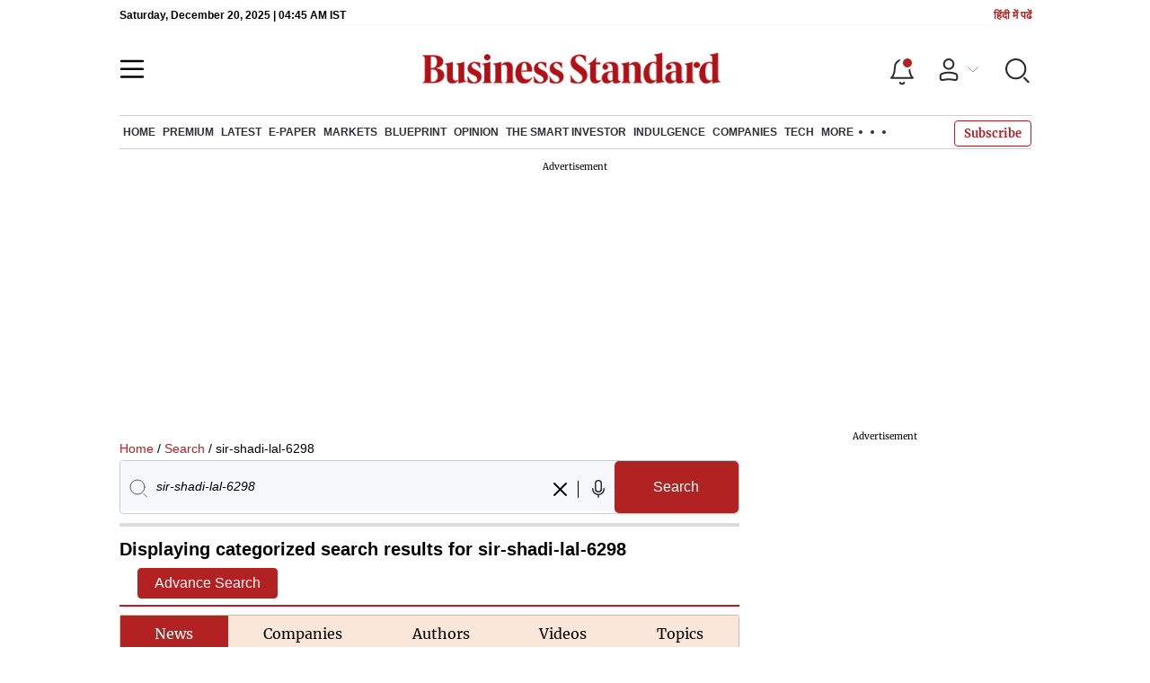

--- FILE ---
content_type: text/html; charset=utf-8
request_url: https://www.business-standard.com/search?q=sir-shadi-lal-6298
body_size: 32007
content:
<!DOCTYPE html><html lang="en-US"><head><meta charSet="utf-8"/><link rel="preload" href="https://bsmedia.business-standard.com/include/_mod/site/html5/images/business-standard.png" as="image" fetchpriority="high"/><link rel="preconnect" href="https://bsmedia.business-standard.com"/><link rel="preconnect" href="https://securepubads.g.doubleclick.net"/><link rel="preconnect" href="https://www.googletagservices.com"/><link rel="preconnect" href="https://www.google-analytics.com"/><title>Business Standard</title><link rel="icon" href="https://www.business-standard.com/bs-favicon.ico"/><link rel="icon" href="https://www.business-standard.com/favicon16x16-min.png" sizes="16x16"/><link rel="icon" href="https://www.business-standard.com/favicon32x32-min.png" sizes="32x32"/><link rel="icon" href="https://www.business-standard.com/android-chrome-192x192-min.png" sizes="192x192"/><link rel="apple-touch-icon" href="https://www.business-standard.com/apple-touch-icon-min.png"/><meta name="msapplication-TileImage" content="https://www.business-standard.com/android-chrome-192x192-min.png"/><link rel="mask-icon" href="https://www.business-standard.com/bs-favicon.ico" color="#000000"/><link rel="shortcut icon" href="https://www.business-standard.com/bs-favicon.ico"/><meta name="robots" content="noindex, nofollow"/><meta name="viewport" content="width=device-width, initial-scale=1.0, minimum-scale=1.0, maximum-scale=5.0"/><link rel="canonical" href="https://www.business-standard.com/search"/><meta http-equiv="content-language" content="en-US"/><meta content="language code" http-equiv="Content-Language"/><meta name="theme-color" content="#000"/><meta name="website" content="https://www.business-standard.com"/><meta name="rating" content="General"/><meta name="copyright" content="www.business-standard.com"/><meta name="author" content="Business Standard"/><meta name="description" content="Business Standard"/><meta name="keywords" content=""/><meta name="news_keywords" content=""/><meta property="og:type" content="website"/><meta property="og:title" content="Business Standard"/><meta property="og:url" content="https://www.business-standard.com/search"/><meta property="og:description" content="Business Standard"/><meta property="og:image" content="https://www.business-standard.com/assets/web-assets/images/Business_Standard_1_685x385.jpg"/><meta property="og:image:width" content="1200"/><meta property="og:image:height" content="627"/><meta property="twitter:image:src" content="https://www.business-standard.com//assets/web-assets/images/Business_Standard_1_100x100.jpg"/><meta property="twitter:card" content="summary_large_image"/><meta property="twitter:site" content="@bsindia"/><meta property="twitter:creator" content="@bsindia"/><meta property="twitter:title" content="Business Standard"/><meta property="twitter:description" content="Business Standard"/><meta name="Last-Modified-Date" content="Sat, Dec 20, 2025"/><meta name="Last-Modified-Time" content="2025-12-20T10:15:21+05:30"/><meta http-equiv="Last-Modified" content="2025-12-20T10:15:21+05:30"/><meta http-equiv="Cache-Control" content="no-cache, no-store, must-revalidate"/><meta http-equiv="Expires" content="0"/><meta http-equiv="Pragma" content="no-cache"/><script type="application/ld+json">{"@context":"https://schema.org","@type":"NewsMediaOrganization","name":"Business Standard","url":"https://www.business-standard.com","sameAs":["https://www.facebook.com/bsindia","https://twitter.com/bsindia","https://www.youtube.com/user/BusinessStandardLtd","https://in.linkedin.com/company/business-standard","https://t.me/bsindiaofficial"],"logo":{"@type":"ImageObject","url":"https://www.business-standard.com/assets/web-assets/images/BSlogo600x60.png","width":"600","height":"60"}}</script><script type="application/ld+json">{"@context":"https://schema.org","@type":"WebPage","url":"https://www.business-standard.com/search","name":"Business Standard","description":"Business Standard","keywords":""}</script><script type="application/ld+json">{"@context":"https://schema.org","@type":"SiteNavigationElement","name":[null],"url":["https://www.business-standard.comundefined"]}</script><meta name="next-head-count" content="50"/><link rel="preload" href="/_next/static/css/e2b99d847de4c3da.css" as="style"/><link rel="stylesheet" href="/_next/static/css/e2b99d847de4c3da.css" data-n-g=""/><link rel="preload" href="/_next/static/css/1bee1dea4db9fa20.css" as="style"/><link rel="stylesheet" href="/_next/static/css/1bee1dea4db9fa20.css"/><link rel="preload" href="/_next/static/css/47d81bd9cf989b38.css" as="style"/><link rel="stylesheet" href="/_next/static/css/47d81bd9cf989b38.css"/><link rel="preload" href="/_next/static/css/82a7b91e83c3f24f.css" as="style"/><link rel="stylesheet" href="/_next/static/css/82a7b91e83c3f24f.css"/><link rel="preload" href="/_next/static/css/03aec24846af5e48.css" as="style"/><link rel="stylesheet" href="/_next/static/css/03aec24846af5e48.css"/><link rel="preload" href="/_next/static/css/f02b405dff44e485.css" as="style"/><link rel="stylesheet" href="/_next/static/css/f02b405dff44e485.css"/><link rel="preload" href="/_next/static/css/e21eaff8bd09851f.css" as="style"/><link rel="stylesheet" href="/_next/static/css/e21eaff8bd09851f.css"/><link rel="preload" href="/_next/static/css/36f77a224062cbb6.css" as="style"/><link rel="stylesheet" href="/_next/static/css/36f77a224062cbb6.css"/><noscript data-n-css=""></noscript><script defer="" nomodule="" src="/_next/static/chunks/polyfills-c67a75d1b6f99dc8.js"></script><script defer="" src="/_next/static/chunks/85518-7586a3fe744a1a72.js"></script><script defer="" src="/_next/static/chunks/12980-9fb696842f737324.js"></script><script defer="" src="/_next/static/chunks/63288.a0e0759cad7b2b46.js"></script><script defer="" src="/_next/static/chunks/19132.39800c2d2367df6a.js"></script><script defer="" src="/_next/static/chunks/44441.06d517d288081772.js"></script><script defer="" src="/_next/static/chunks/21227-f9ccff35675e0cf3.js"></script><script defer="" src="/_next/static/chunks/80228.f4551decda34d6ac.js"></script><script defer="" src="/_next/static/chunks/55612.4b0b8338455af911.js"></script><script defer="" src="/_next/static/chunks/61428.4011c52fbb8be223.js"></script><script defer="" src="/_next/static/chunks/23772.19983bb59eed70d2.js"></script><script defer="" src="/_next/static/chunks/9669-ea0f85f96403c18c.js"></script><script defer="" src="/_next/static/chunks/99314.e6c18ae1df2f1b3e.js"></script><script defer="" src="/_next/static/chunks/76646-a98bef12844e2b20.js"></script><script defer="" src="/_next/static/chunks/98957-edf3e9cd5f2bb330.js"></script><script defer="" src="/_next/static/chunks/33340-e215a9e3e0ec337c.js"></script><script defer="" src="/_next/static/chunks/66013.76a5112254a16238.js"></script><script defer="" src="/_next/static/chunks/94730.d8f1fcf958569e18.js"></script><script defer="" src="/_next/static/chunks/26909.f9c7daa012c3c110.js"></script><script defer="" src="/_next/static/chunks/2584.d951c221ca6ca6b8.js"></script><script defer="" src="/_next/static/chunks/49077.73870183862433f9.js"></script><script defer="" src="/_next/static/chunks/273.e4fea5130756f117.js"></script><script defer="" src="/_next/static/chunks/67323.ca81d93d16e8449d.js"></script><script defer="" src="/_next/static/chunks/1822-67bab8e1e4bb4f1a.js"></script><script defer="" src="/_next/static/chunks/39619.bc55570d908648fb.js"></script><script defer="" src="/_next/static/chunks/25675-f03ed679cfb30f87.js"></script><script defer="" src="/_next/static/chunks/54405.4d199e868753870e.js"></script><script defer="" src="/_next/static/chunks/47097.29d7f966efddc3e4.js"></script><script defer="" src="/_next/static/chunks/46455.8c859f5c769899a4.js"></script><script defer="" src="/_next/static/chunks/94686.64d0574291172f21.js"></script><script defer="" src="/_next/static/chunks/52735.cfc71e9aa936a907.js"></script><script defer="" src="/_next/static/chunks/11310.db3756c9371691e7.js"></script><script src="/_next/static/chunks/webpack-143bf710e387361e.js" defer=""></script><script src="/_next/static/chunks/framework-dd9c457f9a0c7519.js" defer=""></script><script src="/_next/static/chunks/main-c22debd438d29cf7.js" defer=""></script><script src="/_next/static/chunks/pages/_app-7b20d708794df476.js" defer=""></script><script src="/_next/static/chunks/25935-a15d53f73e00d311.js" defer=""></script><script src="/_next/static/chunks/14890-1c48e0fa2637f405.js" defer=""></script><script src="/_next/static/chunks/77236-9b7d1e99ec4babc3.js" defer=""></script><script src="/_next/static/chunks/9473-35903fd81969ec64.js" defer=""></script><script src="/_next/static/chunks/20006-b7d3979ddcd0f04c.js" defer=""></script><script src="/_next/static/chunks/17539-14692edb11303326.js" defer=""></script><script src="/_next/static/chunks/57909-b51c0c4c9255afba.js" defer=""></script><script src="/_next/static/chunks/82860-16936dc92283a6fb.js" defer=""></script><script src="/_next/static/chunks/pages/search-8f4ff82a14eda398.js" defer=""></script><script src="/_next/static/d4a5622d387b888cf249e62aeedfbcb56b28406b/_buildManifest.js" defer=""></script><script src="/_next/static/d4a5622d387b888cf249e62aeedfbcb56b28406b/_ssgManifest.js" defer=""></script></head><body><div id="__next"><div><div class=""></div><header class="header_sectiondiv__WPrjR section-div full-section header-section "><div class="today_headlogotmstmp__223aM" style="min-height:12px"><div class="today_topleftel__wvskF"><span>Saturday, December 20, 2025 | 10:15 AM IST</span><small><a href="https://hindi.business-standard.com/" target="_blank">हिंदी में पढें</a></small></div></div><div class="undefined header_headerTopbar__iRN5q undefined headerabt "><div class="header_justifycontentstart__b3nr3 d-flex  "><div class="header_menuhamburger__fC39W menuhamburger"><svg width="28" height="21" viewBox="0 0 28 21" fill="none" xmlns="http://www.w3.org/2000/svg"><path d="M25.9575 2L2 2" stroke="black" stroke-width="2.5" stroke-linecap="round"></path><path d="M25.9575 10.8264L2 10.8264" stroke="black" stroke-width="2.5" stroke-linecap="round"></path><path d="M26 19.4775L2.00045 19.4775" stroke="black" stroke-width="2.5" stroke-linecap="round"></path></svg></div></div><div class="bg-overlay"></div><div id="menuSidebar" class="menuSidebar "></div><style> 
          .menuSidebar { top: 0px; width: 90%; z-index: 1; height: auto; position: fixed; transform: translate(-130%, 0); display: block; left: 0%; overflow-y: scroll; transition: all 0.6s ease; z-index: 65; background-color: #fff; box-shadow: 0px 2px 8px 0px rgba(60, 64, 67, 0.25); border-radius: 4px; } @media (max-width: 1024px) { .menuSidebar { position: fixed; top: 0; max-height: 100vh; border-radius: 0px; } } @media (min-width: 768px) { .menuSidebar:-webkit-scrollbar { width: 5px; } .menuSidebar:-webkit-scrollbar-thumb { background-color: #c2c2c2; -webkit-border-radius: 5px; border-radius: 5px; outline: 1px solid #c2c2c2; } } .menuSidebar.show { z-index: 9999; left: 0; transform: translate(0%, 0); right: 0; margin: 0 auto; }   
          .menuSidebar::-webkit-scrollbar { display: none; }    
          @media (min-width:1025px) {
            .menuSidebar.show {
                 min-height:545px;
                 min-width:1080px
            }
          }
          @media (max-width:1024px) {
            .menuSidebar.show {
              min-height:640px;
              min-width:100%;
            }
            .menuSidebar {
               width:100%;
            }
          }
          </style><div class="header_adslogo__lSOL1" style="width:175px;height:60px"></div><div class="logo-div"><a href="https://www.business-standard.com" class="header_brndlogo__RdIT_"><img alt="Business Standard" title="Business Standard" src="https://bsmedia.business-standard.com/include/_mod/site/html5/images/business-standard.png" height="48" width="390"/></a></div><div class="header_adslogo__lSOL1" style="width:175px;height:60px"> <!-- --> </div><div class="header_headericn__w8TeW headericn"><div class="icons d-flex"><div class="notificationdiv active"><img alt="Notification Icon" title="Notification" height="32" src="https://www.business-standard.com/assets/web-assets/icons/notification.svg" width="32" loading="lazy"/></div><a href="#" class="d-flex userprofiletext" id="profile_area"><img alt="userprofile Icon" title="User" height="32" src="https://www.business-standard.com/assets/web-assets/icons/user-profile.svg" width="32" loading="lazy"/><i class="arrowdownicon"></i></a><img alt="Search" title="Search_Icon" height="32" style="cursor:pointer" src="https://www.business-standard.com/assets/web-assets/icons/search.svg" width="32" loading="lazy"/></div><style> 
       
      .icons {display: flex;justify-content: space-between;align-items: center;}
      .icons .notificationdiv {position: relative;cursor: pointer;padding-top: 7px;}
      .icons .notificationdiv:after {
        background: #b22222;
        border-radius: 10px;
        content: "";
        height: 10px;
        left: auto;
        position: absolute;
        right: 5px;
        top: 8px;
        width: 10px;
       }
      .icons .notificationdiv:before {
        background: #fff;
        border-radius: 20px;
        content: "";
        height: 15px;
        position: absolute;
        right: 4px;
        top: 6px;
        width: 15px;
      }
      .icons .userprofiletext {
        display: flex;
        align-items: center;
        font-family: Arial;
        font-size: 14px;
        padding: 0 20px 0 20px;
      }

      .userprofiletext .arrowdownicon {
        background-image: url("data:image/svg+xml,%3Csvg width='19' height='11' viewBox='0 0 19 11' fill='none' xmlns='http://www.w3.org/2000/svg'%3E%3Cpath d='M1 1L9.48528 9.48528L17.9706 1' stroke='%23B22222' strokeWidth='2' stroke-linecap='round' stroke-linejoin='round'/%3E%3C/svg%3E");
        background-repeat: no-repeat;
        background-size: 12px;
        display: inline-block;
        height: 8px;
        margin: 0 0 0 5px;
        width: 18px;
      }

      @media (max-width:1280px) { 
        .icons .userprofiletext { padding: 0 9px; }
      }

      @media (max-width:767px){
        .icons { justify-content: space-around; align-items: flex-start; gap: 7px; }
        .icons .notificationdiv:after {height: 7px;right: 5px;top: 0px; width: 7px;}
        .icons .notificationdiv:before {right: 5px;top: 0px;height: 8px;width: 8px;}
        .icons .userprofiletext { padding: 0px 0px 0 0px;}
        .icons img {max-width: 24px;height: 24px;margin-top: 0px;}
        .icons .notificationdiv {     padding-top: 0px; } 
      }

      </style></div></div><div class="navigationlisting header_navigationlisting__ZU68j "><a href="https://www.business-standard.com" class="header_stickylogo__QMlKl sticky-logo"><img loading="lazy" width="67" height="56" src="https://www.business-standard.com/assets/web-assets/images/logo-bs.jpg" alt="BS_logo" title="BS_logo"/></a><ul id="appendseconnav" class="scrlhide"><li><a class=" " href="https://www.business-standard.com/"> <!-- -->Home<!-- --> </a><div class="header_submenu__KCO9X navsubmenu"><ul><li><a href="https://www.business-standard.com/economy">Economy</a></li><li><a href="https://www.business-standard.com/finance">Finance</a></li><li><a href="https://www.business-standard.com/world-news">World News</a></li></ul></div></li><li><a class=" " href="https://www.business-standard.com/bs-premium"> <!-- -->Premium<!-- --> </a></li><li><a class=" " href="https://www.business-standard.com/latest-news"> <!-- -->Latest<!-- --> </a></li><li><a class="epaper-link" target="_blank" href="https://epaper.business-standard.com/"> <!-- -->E-Paper</a><div class="header_submenu__KCO9X navsubmenu"><ul><li><a class="" target="_blank" href="https://epaper.business-standard.com/"> <!-- -->E-Paper</a></li><li><a href="https://www.business-standard.com/todays-paper">Today&#x27;s Paper</a></li></ul></div></li><li><a class=" " href="https://www.business-standard.com/markets"> <!-- -->Markets<!-- --> </a><div class="header_submenu__KCO9X navsubmenu"><ul><li><a href="https://www.business-standard.com/markets/ipo">IPO</a></li><li><a href="https://www.business-standard.com/markets/stock-market-news">Stock Market News</a></li><li><a href="https://www.business-standard.com/markets/commodities">Commodities</a></li><li><a href="https://www.business-standard.com/markets/cryptocurrency">Cryptocurrency</a></li><li><a href="https://www.business-standard.com/markets/mutual-fund">Mutual Fund</a></li><li><a href="https://www.business-standard.com/markets/stock-companies-list">Stock Companies list</a></li></ul></div></li><li><a class=" " href="https://www.business-standard.com/blueprint-defence-magazine"> <!-- -->Blueprint<!-- --> </a><div class="header_submenu__KCO9X navsubmenu"><ul><li><a href="https://www.business-standard.com/blueprint-defence-magazine/opinion">Opinion</a></li><li><a href="https://www.business-standard.com/blueprint-defence-magazine/e-magazine">E-Magazine</a></li><li><a href="https://www.business-standard.com/blueprint-defence-magazine/news">News</a></li><li><a href="https://www.business-standard.com/blueprint-defence-magazine/insights">Insights</a></li><li><a href="https://www.business-standard.com/blueprint-defence-magazine/photostory">Photo Story</a></li><li><a href="https://www.business-standard.com/blueprint-defence-magazine/reports">Reports</a></li><li><a href="https://www.business-standard.com/blueprint-defence-magazine/data">Data</a></li><li><a href="https://www.business-standard.com/blueprint-defence-magazine/multimedia">THE PODCAST</a></li><li><a href="https://www.business-standard.com/blueprint-defence-magazine/editions">All Issues</a></li><li><a href="https://www.business-standard.com/blueprint-defence-magazine/features">Features</a></li><li><a href="https://www.business-standard.com/blueprint-defence-magazine/books">Books</a></li></ul></div></li><li><a class=" " href="https://www.business-standard.com/opinion"> <!-- -->Opinion<!-- --> </a></li><li><a class=" " href="https://www.business-standard.com/markets/the-smart-investor"> <!-- -->The Smart Investor<!-- --> </a></li><li><a class=" " href="https://www.business-standard.com/indulgence-luxury-lifestyle"> <!-- -->Indulgence<!-- --> </a></li><li><a class=" " href="https://www.business-standard.com/companies"> <!-- -->Companies<!-- --> </a></li><li><a class=" " href="https://www.business-standard.com/technology"> <!-- -->Tech<!-- --> </a></li><li class="header_headmore__g_wCT"><a class="header_hdrmore__mWrtW">More <span></span> <span></span> <span></span></a><div class="header_dropdowndiv__V74Fg"><ul class="mb-0 text-end ps-0"><li><a href="https://www.business-standard.com/portfolio" class="font-inter"> <!-- -->Portfolio<!-- --> </a></li><li><a href="https://www.business-standard.com/bs-decoded" class="font-inter"> <!-- -->BS Decoded<!-- --> </a></li><li><a href="https://www.business-standard.com/content" class="font-inter"> <!-- -->Partner Content<!-- --> </a></li><li><a href="https://www.business-standard.com/finance/personal-finance" class="font-inter"> <!-- -->Personal Finance<!-- --> </a></li><li><a href="https://www.business-standard.com/companies/bs-1000" class="font-inter"> <!-- -->BS1000<!-- --> </a></li><li><a href="https://www.business-standard.com/webstories" class="font-inter"> <!-- -->Web Stories<!-- --> </a></li><li><a href="https://www.business-standard.com/india-news" class="font-inter"> <!-- -->India News<!-- --> </a></li><li><a href="https://www.business-standard.com/budget" class="font-inter"> <!-- -->Budget<!-- --> </a></li><li><a href="https://www.business-standard.com/management" class="font-inter"> <!-- -->Management<!-- --> </a></li><li><a href="https://www.business-standard.com/specials" class="font-inter"> <!-- -->Specials<!-- --> </a></li><li><a href="https://www.business-standard.com/multimedia" class="font-inter"> <!-- -->Multimedia<!-- --> </a></li><li><a href="https://www.business-standard.com/sports" class="font-inter"> <!-- -->Sports<!-- --> </a></li><li><a href="https://www.business-standard.com/cricket" class="font-inter"> <!-- -->Cricket<!-- --> </a></li><li><a href="https://www.business-standard.com/industry" class="font-inter"> <!-- -->Industry<!-- --> </a></li><li><a href="https://www.business-standard.com/lifestyle" class="font-inter"> <!-- -->Lifestyle<!-- --> </a></li><li><a href="https://www.business-standard.com/immigration" class="font-inter"> <!-- -->Immigration<!-- --> </a></li><li><a href="https://www.business-standard.com/industry/aviation" class="font-inter"> <!-- -->Aviation<!-- --> </a></li><li><a href="https://www.business-standard.com/entertainment" class="font-inter"> <!-- -->Entertainment<!-- --> </a></li><li><a href="https://www.business-standard.com/social-viral" class="font-inter"> <!-- -->Social Viral<!-- --> </a></li><li><a href="https://www.business-standard.com/health" class="font-inter"> <!-- -->Health<!-- --> </a></li><li><a href="https://www.business-standard.com/book" class="font-inter"> <!-- -->Books<!-- --> </a></li><li><a href="https://www.business-standard.com/education" class="font-inter"> <!-- -->Education<!-- --> </a></li><li><a href="https://www.business-standard.com/apps" class="font-inter"> <!-- -->BS Apps<!-- --> </a></li></ul></div></li></ul></div><style>
       
         .navsubmenu ul li a {
            padding: 8px 8px 8px 0 !important;
         }
         @media (min-width:768px) {
            .navsubscribe .secondaryNav li:last-child {
              margin-right: 0px !important;
            }
         }
         .navsubscribe ul li:last-child { 
          padding-right: 10px !important;
         }
        .navsubscribe ul li ul li:last-child {
          padding-right: 10px !important;
        }
           .header-active .sticky-logo {
                   display:inline-block;
              }  
            .header-active .scrlhide {
                 transform: translate3d(75px,0,0);
            }
       
            .header-active .menuhamburger {
                  transform: translate3d(0px,73px,0);
                  z-index:10;
            }
            @media (min-width:768px) and (max-width:1024px) {  
         
              .header-active .menuhamburger {
                transform: translate3d(-3px,49px,0);
                z-index:10;
          }
             
            }
            @media (max-width:767px) {
            
             
                .header-active .secondaryNav.scrlhide {margin-left: 0;}
                .header-active .secondaryNav li:last-child {margin-right: 90px !important;}
                .header-active .sticky-logo {
                      display:none;
                } 
                .header-active .scrlhide {
                  transform: translate3d(0px,0,0);
                  margin-left: 30px;
              }
              .header-active .menuhamburger {
                transform: translate3d(3px, 40px, 0);
             }
             .header-active header.header-section {
              top: -44px;
             }
             .header-active header.header-section.bpheader { 
                top: -59px;     
             }
             .header-active header.header-section.bpheader .menuhamburger { 
              transform: translate3d(3px, 47px, 0);
             }
            }
                
            @media (min-width:768px) and (max-width:1024px) {  
       
              .scrollbarListspotlight {
                  overflow:hidden;
              }
            }


            @media (min-width:1024px) and (max-width:1280px) {  
            .header-active .navigationlisting ul li {margin-right: 0;}
            .header-active .navigationlisting ul li a {font-size: 11px;}
            }
            @media (min-width:768px) {
              .headericn {
                min-width:160px;
              }
              .header-active .secondaryNav.scrlhide {transform: translate3d(0, 0, 0);}
              .header-active ul li.dflticonlast{ margin-right: 160px !important; }
            }
           @media (min-width:1180px) and (max-width:1280px) {
             .header-active .navigationlisting .navsubmenu {
               width: 1015px !important;
             }
           }
          @media (min-width:1281px) {
             .header-active .navigationlisting .navsubmenu {
               width: 1180px !important;
             }
           }
           @media (max-width: 1024px) {
            #secondaryNav{display:none;}
        }

         @media (min-width:1281px) and (max-width:1365px) {  
           .header-active .navigationlisting ul li a {
             padding: 12px 5px !important;
            }
          }
      </style></header><div id="scrolltrget"> </div><div class="wrapper"><div class="advertisement-bg"></div></div><div class="wrapper"><section class="section-flex"><div class="flex-70 ipad-60"><div class="section-80"><div class="article-listing"><div class="breadcrumb"><div><a href="/#" class="bact">Home</a> / <a href="/search">Search</a> / sir-shadi-lal-6298</div></div><div class="SearchBar_searchbar__avOYI SearchBar_searchpage__vGdjL"><form><div class="SearchBar_formbar__GxaGR"><div class="SearchBar_srccol__eCcRZ"><input type="text" required="" class="SearchBar_customsearch__Ax7RH" placeholder="Search News, Companies, Categories, Topics, Authors" value="sir-shadi-lal-6298"/><i class="SearchBar_srchvoicicon__J_8fh"></i><input type="hidden" name="q" value="sir-shadi-lal-6298"/><img src="https://www.business-standard.com/assets/web-assets/icons/cross.svg" class="SearchBar_crossicon__nm_jd" alt="Search" title="Search"/></div><div class="SearchBar_srcolbtn__tahwZ"><button class="undefined SearchBar_commonbutton__jP941 SearchBar_srcolbtnbtn__B2zQ4 btn">Search</button></div></div></form><div class="SearchBar_suggestiondiv__iVIiE "><div class="SearchBar_cmpstcksrcprmov__ZOn4s"></div><div class="SearchBar_emptydiv__wKQBp"><p>No Result Found</p></div></div></div><div class="search-bar"></div><div class="section-header search-header d-flex"><h1 class="section-title"><span>Displaying categorized search results for sir-shadi-lal-6298<!-- --> </span> <a href="https://www.business-standard.com/advance-search?keyword=sir-shadi-lal-6298"><button class="SearchListing_commonbutton__74r_v">Advance Search</button></a></h1></div><div class="SearchListing_searchtabs__vaDsi undefined" data-rttabs="true"><ul class="react-tabs__tab-list" role="tablist"><li class="react-tabs__tab react-tabs__tab--selected" role="tab" id="tab:R5blm:0" aria-selected="true" aria-disabled="false" aria-controls="panel:R5blm:0" tabindex="0" data-rttab="true">News<!-- --> </li><li class="react-tabs__tab" role="tab" id="tab:R5blm:1" aria-selected="false" aria-disabled="false" aria-controls="panel:R5blm:1" data-rttab="true">Companies<!-- --> </li><li class="react-tabs__tab" role="tab" id="tab:R5blm:2" aria-selected="false" aria-disabled="false" aria-controls="panel:R5blm:2" data-rttab="true">Authors<!-- --> </li><li class="react-tabs__tab" role="tab" id="tab:R5blm:3" aria-selected="false" aria-disabled="false" aria-controls="panel:R5blm:3" data-rttab="true">Videos<!-- --> </li><li class="react-tabs__tab" role="tab" id="tab:R5blm:4" aria-selected="false" aria-disabled="false" aria-controls="panel:R5blm:4" data-rttab="true">Topics<!-- --> </li></ul><div class="react-tabs__tab-panel react-tabs__tab-panel--selected" role="tabpanel" id="panel:R5blm:0" aria-labelledby="tab:R5blm:0"><div class="search-loader"><img src="https://www.business-standard.com/assets/web-assets/icons/loader.gif"/></div></div><div class="react-tabs__tab-panel" role="tabpanel" id="panel:R5blm:1" aria-labelledby="tab:R5blm:1"></div><div class="react-tabs__tab-panel" role="tabpanel" id="panel:R5blm:2" aria-labelledby="tab:R5blm:2"></div><div class="react-tabs__tab-panel" role="tabpanel" id="panel:R5blm:3" aria-labelledby="tab:R5blm:3"></div><div class="react-tabs__tab-panel" role="tabpanel" id="panel:R5blm:4" aria-labelledby="tab:R5blm:4"></div></div></div></div></div><div class="flex-30 articleListingPage sidebar-desktop-show ipad-40"><div class="bs-new-common-vertical-panel. " data-paneltype="container"><div class="right-row " data-paneltype="container"><div class="right-box-1 advertisement-bg" data-paneltype="container"><div data-banner-id="1037"><div id="rightbar-43830"><div></div></div></div></div></div><div class="right-row " data-paneltype="container"><div class="right-box-1 " data-paneltype="container"><div><div class="d-flex section-header">
	<h3 class="section-title">
		Latest News</h3>
	<p>
		<a class="button-see-all" href="https://www.business-standard.com/latest-news" target="_blank">More</a></p>
</div></div></div><div class="right-box-2 " data-paneltype="container"><div class="rhstabs" data-rttabs="true"><ul class="articletabs tabs-bg d-flex " role="tablist"><li style="cursor:pointer" class="react-tabs__tab react-tabs__tab--selected" role="tab" id="tab:Rekjjlm:0" aria-selected="true" aria-disabled="false" aria-controls="panel:Rekjjlm:0" tabindex="0" data-rttab="true"><h5>In this section</h5></li><li style="cursor:pointer" class="react-tabs__tab" role="tab" id="tab:Rekjjlm:1" aria-selected="false" aria-disabled="false" aria-controls="panel:Rekjjlm:1" data-rttab="true"><h5>All</h5></li></ul><div class="react-tabs__tab-panel react-tabs__tab-panel--selected" role="tabpanel" id="panel:Rekjjlm:0" aria-labelledby="tab:Rekjjlm:0"><div class="cardlist"><div class="image-card"><div class="image-title"><h4><a class="smallcard-title" href="https://www.business-standard.com/world-news/epstein-files-clinton-photos-draw-attention-in-recent-release-by-us-doj-125122000085_1.html">Epstein files: Clinton photos draw attention in recent release by US DOJ</a></h4><div class="MetaPost_metapost__dt07I metapoststyle "><div class="MetaPost_metainfo__MmNP0">7 min read </div></div></div><div class="shortvideoimg" style="position:relative"><a href="https://www.business-standard.com/world-news/epstein-files-clinton-photos-draw-attention-in-recent-release-by-us-doj-125122000085_1.html" class="img-smllnews sidrgthumb"><span style="box-sizing:border-box;display:inline-block;overflow:hidden;width:initial;height:initial;background:none;opacity:1;border:0;margin:0;padding:0;position:relative;max-width:100%"><span style="box-sizing:border-box;display:block;width:initial;height:initial;background:none;opacity:1;border:0;margin:0;padding:0;max-width:100%"><img style="display:block;max-width:100%;width:initial;height:initial;background:none;opacity:1;border:0;margin:0;padding:0" alt="" aria-hidden="true" src="data:image/svg+xml,%3csvg%20xmlns=%27http://www.w3.org/2000/svg%27%20version=%271.1%27%20width=%27100%27%20height=%2775%27/%3e"/></span><img title="United States Department of Justice" alt="United States Department of Justice" src="[data-uri]" decoding="async" data-nimg="intrinsic" style="position:absolute;top:0;left:0;bottom:0;right:0;box-sizing:border-box;padding:0;border:none;margin:auto;display:block;width:0;height:0;min-width:100%;max-width:100%;min-height:100%;max-height:100%;background-size:cover;background-position:0% 0%;filter:blur(20px);background-image:url(&quot;[data-uri]&quot;)"/><noscript><img title="United States Department of Justice" alt="United States Department of Justice" src="https://bsmedia.business-standard.com/_media/bs/img/hp/html-5-common-rightbar/2025-12/20/9724/full/1749613454-4769.jpg?im=FeatureCrop,size=(100,75)" decoding="async" data-nimg="intrinsic" style="position:absolute;top:0;left:0;bottom:0;right:0;box-sizing:border-box;padding:0;border:none;margin:auto;display:block;width:0;height:0;min-width:100%;max-width:100%;min-height:100%;max-height:100%" loading="lazy"/></noscript></span></a></div></div></div><div class="cardlist"><div class="image-card"><div class="image-title"><h4><a class="smallcard-title" href="https://www.business-standard.com/india-news/eci-releases-draft-electoral-roll-for-tamil-nadu-over-970k-voters-removed-125122000045_1.html">ECI releases draft electoral roll for Tamil Nadu; over 970K voters removed</a></h4><div class="MetaPost_metapost__dt07I metapoststyle "><div class="MetaPost_metainfo__MmNP0">3 min read </div></div></div><div class="shortvideoimg" style="position:relative"><a href="https://www.business-standard.com/india-news/eci-releases-draft-electoral-roll-for-tamil-nadu-over-970k-voters-removed-125122000045_1.html" class="img-smllnews sidrgthumb"><span style="box-sizing:border-box;display:inline-block;overflow:hidden;width:initial;height:initial;background:none;opacity:1;border:0;margin:0;padding:0;position:relative;max-width:100%"><span style="box-sizing:border-box;display:block;width:initial;height:initial;background:none;opacity:1;border:0;margin:0;padding:0;max-width:100%"><img style="display:block;max-width:100%;width:initial;height:initial;background:none;opacity:1;border:0;margin:0;padding:0" alt="" aria-hidden="true" src="data:image/svg+xml,%3csvg%20xmlns=%27http://www.w3.org/2000/svg%27%20version=%271.1%27%20width=%27100%27%20height=%2775%27/%3e"/></span><img title="ECI, election commission of india, election commission" alt="ECI, election commission of india, election commission" src="[data-uri]" decoding="async" data-nimg="intrinsic" style="position:absolute;top:0;left:0;bottom:0;right:0;box-sizing:border-box;padding:0;border:none;margin:auto;display:block;width:0;height:0;min-width:100%;max-width:100%;min-height:100%;max-height:100%;background-size:cover;background-position:0% 0%;filter:blur(20px);background-image:url(&quot;[data-uri]&quot;)"/><noscript><img title="ECI, election commission of india, election commission" alt="ECI, election commission of india, election commission" src="https://bsmedia.business-standard.com/_media/bs/img/hp/html-5-common-rightbar/2025-12/20/9724/full/1716528880-3511.jpg?im=FitAndFill=(100,75)" decoding="async" data-nimg="intrinsic" style="position:absolute;top:0;left:0;bottom:0;right:0;box-sizing:border-box;padding:0;border:none;margin:auto;display:block;width:0;height:0;min-width:100%;max-width:100%;min-height:100%;max-height:100%" loading="lazy"/></noscript></span></a></div></div></div><div class="cardlist"><div class="image-card"><div class="image-title"><h4><a class="smallcard-title" href="https://www.business-standard.com/india-news/seen-us-engaged-in-resolving-india-pak-conflict-us-secy-of-state-rubio-125122000072_1.html">&#x27;Seen us engaged&#x27; in resolving India-Pak conflict: US Secy of State Rubio</a></h4><div class="MetaPost_metapost__dt07I metapoststyle "><div class="MetaPost_metainfo__MmNP0">4 min read </div></div></div><div class="shortvideoimg" style="position:relative"><a href="https://www.business-standard.com/india-news/seen-us-engaged-in-resolving-india-pak-conflict-us-secy-of-state-rubio-125122000072_1.html" class="img-smllnews sidrgthumb"><span style="box-sizing:border-box;display:inline-block;overflow:hidden;width:initial;height:initial;background:none;opacity:1;border:0;margin:0;padding:0;position:relative;max-width:100%"><span style="box-sizing:border-box;display:block;width:initial;height:initial;background:none;opacity:1;border:0;margin:0;padding:0;max-width:100%"><img style="display:block;max-width:100%;width:initial;height:initial;background:none;opacity:1;border:0;margin:0;padding:0" alt="" aria-hidden="true" src="data:image/svg+xml,%3csvg%20xmlns=%27http://www.w3.org/2000/svg%27%20version=%271.1%27%20width=%27100%27%20height=%2775%27/%3e"/></span><img title="Marco Rubio" alt="Marco Rubio" src="[data-uri]" decoding="async" data-nimg="intrinsic" style="position:absolute;top:0;left:0;bottom:0;right:0;box-sizing:border-box;padding:0;border:none;margin:auto;display:block;width:0;height:0;min-width:100%;max-width:100%;min-height:100%;max-height:100%;background-size:cover;background-position:0% 0%;filter:blur(20px);background-image:url(&quot;[data-uri]&quot;)"/><noscript><img title="Marco Rubio" alt="Marco Rubio" src="https://bsmedia.business-standard.com/_media/bs/img/hp/html-5-common-rightbar/2025-12/20/9724/full/1738119447-643.jpg?im=FitAndFill=(100,75)" decoding="async" data-nimg="intrinsic" style="position:absolute;top:0;left:0;bottom:0;right:0;box-sizing:border-box;padding:0;border:none;margin:auto;display:block;width:0;height:0;min-width:100%;max-width:100%;min-height:100%;max-height:100%" loading="lazy"/></noscript></span></a></div></div></div></div><div class="react-tabs__tab-panel" role="tabpanel" id="panel:Rekjjlm:1" aria-labelledby="tab:Rekjjlm:1"></div></div><style>
                    .articletabs {
                     display: flex;
                     margin: 20px 0 0;
                    }
                     .rhstabs .react-tabs__tab-panel.react-tabs__tab-panel--selected {
                      border: 1px solid #f6d7bd;
                      border-top: 0;
                      padding: 0 5px 0 10px;
                     }
                    .articletabs .react-tabs__tab--selected:after {border-bottom: 0;}
                   .articletabs li {
                        font-family: Arial, Helvetica, sans-serif;
                        padding: 10px 25px;
                        font-size: 16px;
                        border-bottom: 1px solid #f6d7bd;
                        cursor: pointer;
                        flex-grow: 1;
                        flex-basis: 0;
                        text-align: center;
                        display: flex;
                        align-items: center;
                        justify-content: center;
                        border-top: 4px solid #fff;
                        border-left: 1px solid #fff;
                        border-right: 1px solid #fff;
                        border-top-left-radius: 10px;
                        border-top-right-radius: 10px;
                        }
                        .articletabs li:focus, .articletabs li:focus-visible {outline: 0;}
                        .articletabs li[aria-selected="true"] {
                            background: #fff !important;
                            color: #b22222 !important;
                            text-align: center;
                            border-top: 4px solid #f6d7bd;
                            border-left: 1px solid #f6d7bd;
                            border-right: 1px solid #f6d7bd;
                            border-top-left-radius: 10px;
                            border-top-right-radius: 10px;
                            border-bottom: 1px solid #fff;
                            position: relative;
                        }
 
                        </style></div><div class="right-box-1 advertisement-bg" data-paneltype="container"><div data-banner-id="1038"><div id="rightbar-50100"><div></div></div></div></div></div><div class="right-row " data-paneltype="container"><div class="right-box-2 " data-paneltype="container"><div><div class="d-flex section-header">
	<h3 class="section-title">
		Most Popular</h3>
	
</div></div></div><div class="right-box-1 " data-paneltype="container"><div class="rhstabs" data-rttabs="true"><ul class="articletabs tabs-bg d-flex " role="tablist"><li style="cursor:pointer" class="react-tabs__tab react-tabs__tab--selected" role="tab" id="tab:Rekrjlm:0" aria-selected="true" aria-disabled="false" aria-controls="panel:Rekrjlm:0" tabindex="0" data-rttab="true"><h5>Read</h5></li><li style="cursor:pointer" class="react-tabs__tab" role="tab" id="tab:Rekrjlm:1" aria-selected="false" aria-disabled="false" aria-controls="panel:Rekrjlm:1" data-rttab="true"><h5>Shared</h5></li><li style="cursor:pointer" class="react-tabs__tab" role="tab" id="tab:Rekrjlm:2" aria-selected="false" aria-disabled="false" aria-controls="panel:Rekrjlm:2" data-rttab="true"><h5>Commented</h5></li></ul><div class="react-tabs__tab-panel react-tabs__tab-panel--selected" role="tabpanel" id="panel:Rekrjlm:0" aria-labelledby="tab:Rekrjlm:0"><div class="cardlist"><div class="image-card"><div class="image-title"><h4><a class="smallcard-title" href="https://www.business-standard.com/budget/news/centre-weighs-february-1-sunday-for-80th-union-budget-presentation-125121901231_1.html">Will FM Nirmala Sitharaman table the Union Budget on Sunday, February 1?</a></h4><div class="MetaPost_metapost__dt07I metapoststyle "><div class="MetaPost_metainfo__MmNP0">6 min read </div></div></div><div class="shortvideoimg" style="position:relative"><a href="https://www.business-standard.com/budget/news/centre-weighs-february-1-sunday-for-80th-union-budget-presentation-125121901231_1.html" class="img-smllnews sidrgthumb"><span style="box-sizing:border-box;display:inline-block;overflow:hidden;width:initial;height:initial;background:none;opacity:1;border:0;margin:0;padding:0;position:relative;max-width:100%"><span style="box-sizing:border-box;display:block;width:initial;height:initial;background:none;opacity:1;border:0;margin:0;padding:0;max-width:100%"><img style="display:block;max-width:100%;width:initial;height:initial;background:none;opacity:1;border:0;margin:0;padding:0" alt="" aria-hidden="true" src="data:image/svg+xml,%3csvg%20xmlns=%27http://www.w3.org/2000/svg%27%20version=%271.1%27%20width=%27100%27%20height=%2775%27/%3e"/></span><img title="Parliament, Lok sabha" alt="Parliament, Lok sabha" src="[data-uri]" decoding="async" data-nimg="intrinsic" style="position:absolute;top:0;left:0;bottom:0;right:0;box-sizing:border-box;padding:0;border:none;margin:auto;display:block;width:0;height:0;min-width:100%;max-width:100%;min-height:100%;max-height:100%;background-size:cover;background-position:0% 0%;filter:blur(20px);background-image:url(&quot;[data-uri]&quot;)"/><noscript><img title="Parliament, Lok sabha" alt="Parliament, Lok sabha" src="https://bsmedia.business-standard.com/_media/bs/img/hp/html-5-common-rightbar/2025-12/20/6302/full/1766167793-913.jpg?im=FitAndFill=(100,75)" decoding="async" data-nimg="intrinsic" style="position:absolute;top:0;left:0;bottom:0;right:0;box-sizing:border-box;padding:0;border:none;margin:auto;display:block;width:0;height:0;min-width:100%;max-width:100%;min-height:100%;max-height:100%" loading="lazy"/></noscript></span></a></div></div></div><div class="cardlist"><div class="image-card"><div class="image-title"><h4><a class="smallcard-title" href="https://www.business-standard.com/health/blood-pressure-myths-fact-check-india-hypertension-salt-stress-125121900339_1.html">What we get wrong about blood pressure: Doctors bust 13 persistent myths</a></h4><div class="MetaPost_metapost__dt07I metapoststyle "><div class="MetaPost_metainfo__MmNP0">5 min read </div></div></div><div class="shortvideoimg" style="position:relative"><a href="https://www.business-standard.com/health/blood-pressure-myths-fact-check-india-hypertension-salt-stress-125121900339_1.html" class="img-smllnews sidrgthumb"><span style="box-sizing:border-box;display:inline-block;overflow:hidden;width:initial;height:initial;background:none;opacity:1;border:0;margin:0;padding:0;position:relative;max-width:100%"><span style="box-sizing:border-box;display:block;width:initial;height:initial;background:none;opacity:1;border:0;margin:0;padding:0;max-width:100%"><img style="display:block;max-width:100%;width:initial;height:initial;background:none;opacity:1;border:0;margin:0;padding:0" alt="" aria-hidden="true" src="data:image/svg+xml,%3csvg%20xmlns=%27http://www.w3.org/2000/svg%27%20version=%271.1%27%20width=%27100%27%20height=%2775%27/%3e"/></span><img title="fact check, blood pressure" alt="fact check, blood pressure" src="[data-uri]" decoding="async" data-nimg="intrinsic" style="position:absolute;top:0;left:0;bottom:0;right:0;box-sizing:border-box;padding:0;border:none;margin:auto;display:block;width:0;height:0;min-width:100%;max-width:100%;min-height:100%;max-height:100%;background-size:cover;background-position:0% 0%;filter:blur(20px);background-image:url(&quot;[data-uri]&quot;)"/><noscript><img title="fact check, blood pressure" alt="fact check, blood pressure" src="https://bsmedia.business-standard.com/_media/bs/img/hp/html-5-common-rightbar/2025-12/20/6302/full/1766124094-1459.jpg?im=FitAndFill=(100,75)" decoding="async" data-nimg="intrinsic" style="position:absolute;top:0;left:0;bottom:0;right:0;box-sizing:border-box;padding:0;border:none;margin:auto;display:block;width:0;height:0;min-width:100%;max-width:100%;min-height:100%;max-height:100%" loading="lazy"/></noscript></span></a></div></div></div><div class="cardlist"><div class="image-card"><div class="image-title"><h4><a class="smallcard-title" href="https://www.business-standard.com/companies/news/shriram-finance-mufg-invest-39618-crore-20-percent-stake-preferential-issue-125121900473_1.html">At $4.4 bn, Shriram Finance to get India&#x27;s largest financial-sector FDI</a></h4><div class="MetaPost_metapost__dt07I metapoststyle "><div class="MetaPost_metainfo__MmNP0">4 min read </div></div></div><div class="shortvideoimg" style="position:relative"><a href="https://www.business-standard.com/companies/news/shriram-finance-mufg-invest-39618-crore-20-percent-stake-preferential-issue-125121900473_1.html" class="img-smllnews sidrgthumb"><span style="box-sizing:border-box;display:inline-block;overflow:hidden;width:initial;height:initial;background:none;opacity:1;border:0;margin:0;padding:0;position:relative;max-width:100%"><span style="box-sizing:border-box;display:block;width:initial;height:initial;background:none;opacity:1;border:0;margin:0;padding:0;max-width:100%"><img style="display:block;max-width:100%;width:initial;height:initial;background:none;opacity:1;border:0;margin:0;padding:0" alt="" aria-hidden="true" src="data:image/svg+xml,%3csvg%20xmlns=%27http://www.w3.org/2000/svg%27%20version=%271.1%27%20width=%27100%27%20height=%2775%27/%3e"/></span><img title="Shriram Finance" alt="Shriram Finance" src="[data-uri]" decoding="async" data-nimg="intrinsic" style="position:absolute;top:0;left:0;bottom:0;right:0;box-sizing:border-box;padding:0;border:none;margin:auto;display:block;width:0;height:0;min-width:100%;max-width:100%;min-height:100%;max-height:100%;background-size:cover;background-position:0% 0%;filter:blur(20px);background-image:url(&quot;[data-uri]&quot;)"/><noscript><img title="Shriram Finance" alt="Shriram Finance" src="https://bsmedia.business-standard.com/_media/bs/img/hp/html-5-common-rightbar/2025-12/20/6302/full/1753512775-4141.png?im=FitAndFill=(100,75)" decoding="async" data-nimg="intrinsic" style="position:absolute;top:0;left:0;bottom:0;right:0;box-sizing:border-box;padding:0;border:none;margin:auto;display:block;width:0;height:0;min-width:100%;max-width:100%;min-height:100%;max-height:100%" loading="lazy"/></noscript></span></a></div></div></div></div><div class="react-tabs__tab-panel" role="tabpanel" id="panel:Rekrjlm:1" aria-labelledby="tab:Rekrjlm:1"></div><div class="react-tabs__tab-panel" role="tabpanel" id="panel:Rekrjlm:2" aria-labelledby="tab:Rekrjlm:2"></div></div><style>
                    .articletabs {
                     display: flex;
                     margin: 20px 0 0;
                    }
                     .rhstabs .react-tabs__tab-panel.react-tabs__tab-panel--selected {
                      border: 1px solid #f6d7bd;
                      border-top: 0;
                      padding: 0 5px 0 10px;
                     }
                    .articletabs .react-tabs__tab--selected:after {border-bottom: 0;}
                   .articletabs li {
                        font-family: Arial, Helvetica, sans-serif;
                        padding: 10px 25px;
                        font-size: 16px;
                        border-bottom: 1px solid #f6d7bd;
                        cursor: pointer;
                        flex-grow: 1;
                        flex-basis: 0;
                        text-align: center;
                        display: flex;
                        align-items: center;
                        justify-content: center;
                        border-top: 4px solid #fff;
                        border-left: 1px solid #fff;
                        border-right: 1px solid #fff;
                        border-top-left-radius: 10px;
                        border-top-right-radius: 10px;
                        }
                        .articletabs li:focus, .articletabs li:focus-visible {outline: 0;}
                        .articletabs li[aria-selected="true"] {
                            background: #fff !important;
                            color: #b22222 !important;
                            text-align: center;
                            border-top: 4px solid #f6d7bd;
                            border-left: 1px solid #f6d7bd;
                            border-right: 1px solid #f6d7bd;
                            border-top-left-radius: 10px;
                            border-top-right-radius: 10px;
                            border-bottom: 1px solid #fff;
                            position: relative;
                        }
 
                        </style></div></div><div class="right-row " data-paneltype="container"><div class="right-box-1 advertisement-bg" data-paneltype="container"><div data-banner-id="1083"><div id="rightbar-43840"><div></div></div></div></div><div class="right-box-2 " data-paneltype="container"><div class="section-header"><h2 class="section-title"><a class="smallcard-title" href="https://www.business-standard.com/video-gallery/latest">Also Watch</a></h2><a class="button-see-all" href="https://www.business-standard.com/video-gallery/latest">More</a></div><div class=" cardlist video-list rhs-videolist" style="cursor:pointer"><div class="image-card"><div class="image-title"><a href="https://www.business-standard.com/video-gallery/general/explained-securities-markets-code-bill-178235.htm"><div class="article-icon"><p class="smallcard-title">Explained: Securities Markets Code Bill</p></div></a><div class="MetaPost_metapost__dt07I metapoststyle "></div></div><a href="https://www.business-standard.com/video-gallery/general/explained-securities-markets-code-bill-178235.htm" class="position-relative"><div class="play-icon"><img src="https://www.business-standard.com/assets/web-assets/icons/icon-youtube.svg" alt="Youtube" title="Youtube" height="40" width="40"/></div><div class="vdrshimg"><span style="box-sizing:border-box;display:inline-block;overflow:hidden;width:initial;height:initial;background:none;opacity:1;border:0;margin:0;padding:0;position:relative;max-width:100%"><span style="box-sizing:border-box;display:block;width:initial;height:initial;background:none;opacity:1;border:0;margin:0;padding:0;max-width:100%"><img style="display:block;max-width:100%;width:initial;height:initial;background:none;opacity:1;border:0;margin:0;padding:0" alt="" aria-hidden="true" src="data:image/svg+xml,%3csvg%20xmlns=%27http://www.w3.org/2000/svg%27%20version=%271.1%27%20width=%27100%27%20height=%2756.25%27/%3e"/></span><img title="Explained: Securities Markets Code Bill" alt="Explained: Securities Markets Code Bill" src="[data-uri]" decoding="async" data-nimg="intrinsic" class="img-fluid" style="position:absolute;top:0;left:0;bottom:0;right:0;box-sizing:border-box;padding:0;border:none;margin:auto;display:block;width:0;height:0;min-width:100%;max-width:100%;min-height:100%;max-height:100%;background-size:cover;background-position:0% 0%;filter:blur(20px);background-image:url(&quot;[data-uri]&quot;)"/><noscript><img title="Explained: Securities Markets Code Bill" alt="Explained: Securities Markets Code Bill" src="https://bsmedia.business-standard.com/_media/bs/vdo/video-gallery/general/explained-securities-markets-code-bill/orig/explained-securities-markets-code-bill-17661603508995.jpeg?im=FeatureCrop,size=(100,56.25)" decoding="async" data-nimg="intrinsic" style="position:absolute;top:0;left:0;bottom:0;right:0;box-sizing:border-box;padding:0;border:none;margin:auto;display:block;width:0;height:0;min-width:100%;max-width:100%;min-height:100%;max-height:100%" class="img-fluid" loading="lazy"/></noscript></span></div></a></div></div><div class=" cardlist video-list rhs-videolist" style="cursor:pointer"><div class="image-card"><div class="image-title"><a href="https://www.business-standard.com/video-gallery/general/explained-securities-markets-code-bill-178235.htm"><div class="article-icon"><p class="smallcard-title">Explained: Securities Markets Code Bill</p></div></a><div class="MetaPost_metapost__dt07I metapoststyle "></div></div><a href="https://www.business-standard.com/video-gallery/general/explained-securities-markets-code-bill-178235.htm" class="position-relative"><div class="play-icon"><img src="https://www.business-standard.com/assets/web-assets/icons/icon-youtube.svg" alt="Youtube" title="Youtube" height="40" width="40"/></div><div class="vdrshimg"><span style="box-sizing:border-box;display:inline-block;overflow:hidden;width:initial;height:initial;background:none;opacity:1;border:0;margin:0;padding:0;position:relative;max-width:100%"><span style="box-sizing:border-box;display:block;width:initial;height:initial;background:none;opacity:1;border:0;margin:0;padding:0;max-width:100%"><img style="display:block;max-width:100%;width:initial;height:initial;background:none;opacity:1;border:0;margin:0;padding:0" alt="" aria-hidden="true" src="data:image/svg+xml,%3csvg%20xmlns=%27http://www.w3.org/2000/svg%27%20version=%271.1%27%20width=%27100%27%20height=%2756.25%27/%3e"/></span><img title="Explained: Securities Markets Code Bill" alt="Explained: Securities Markets Code Bill" src="[data-uri]" decoding="async" data-nimg="intrinsic" class="img-fluid" style="position:absolute;top:0;left:0;bottom:0;right:0;box-sizing:border-box;padding:0;border:none;margin:auto;display:block;width:0;height:0;min-width:100%;max-width:100%;min-height:100%;max-height:100%;background-size:cover;background-position:0% 0%;filter:blur(20px);background-image:url(&quot;[data-uri]&quot;)"/><noscript><img title="Explained: Securities Markets Code Bill" alt="Explained: Securities Markets Code Bill" src="https://bsmedia.business-standard.com/_media/bs/vdo/video-gallery/general/explained-securities-markets-code-bill/orig/explained-securities-markets-code-bill-17661603508995.jpeg?im=FeatureCrop,size=(100,56.25)" decoding="async" data-nimg="intrinsic" style="position:absolute;top:0;left:0;bottom:0;right:0;box-sizing:border-box;padding:0;border:none;margin:auto;display:block;width:0;height:0;min-width:100%;max-width:100%;min-height:100%;max-height:100%" class="img-fluid" loading="lazy"/></noscript></span></div></a></div></div><div class=" cardlist video-list rhs-videolist" style="cursor:pointer"><div class="image-card"><div class="image-title"><a href="https://www.business-standard.com/video-gallery/general/new-nps-rules-explained-10-big-changes-that-can-reshape-your-retirement-178234.htm"><div class="article-icon"><p class="smallcard-title">New NPS rules explained: 10 big changes that can reshape your retirement</p></div></a><div class="MetaPost_metapost__dt07I metapoststyle "></div></div><a href="https://www.business-standard.com/video-gallery/general/new-nps-rules-explained-10-big-changes-that-can-reshape-your-retirement-178234.htm" class="position-relative"><div class="play-icon"><img src="https://www.business-standard.com/assets/web-assets/icons/icon-youtube.svg" alt="Youtube" title="Youtube" height="40" width="40"/></div><div class="vdrshimg"><span style="box-sizing:border-box;display:inline-block;overflow:hidden;width:initial;height:initial;background:none;opacity:1;border:0;margin:0;padding:0;position:relative;max-width:100%"><span style="box-sizing:border-box;display:block;width:initial;height:initial;background:none;opacity:1;border:0;margin:0;padding:0;max-width:100%"><img style="display:block;max-width:100%;width:initial;height:initial;background:none;opacity:1;border:0;margin:0;padding:0" alt="" aria-hidden="true" src="data:image/svg+xml,%3csvg%20xmlns=%27http://www.w3.org/2000/svg%27%20version=%271.1%27%20width=%27100%27%20height=%2756.25%27/%3e"/></span><img title="New NPS rules explained: 10 big changes that can reshape your retirement" alt="New NPS rules explained: 10 big changes that can reshape your retirement" src="[data-uri]" decoding="async" data-nimg="intrinsic" class="img-fluid" style="position:absolute;top:0;left:0;bottom:0;right:0;box-sizing:border-box;padding:0;border:none;margin:auto;display:block;width:0;height:0;min-width:100%;max-width:100%;min-height:100%;max-height:100%;background-size:cover;background-position:0% 0%;filter:blur(20px);background-image:url(&quot;[data-uri]&quot;)"/><noscript><img title="New NPS rules explained: 10 big changes that can reshape your retirement" alt="New NPS rules explained: 10 big changes that can reshape your retirement" src="https://bsmedia.business-standard.com/_media/bs/vdo/video-gallery/general/new-nps-rules-explained-10-big-changes-that-can-reshape-your-retirement/orig/new-nps-rules-explained-10-big-changes-that-can-reshape-your-retirement-17661528287086.jpg?im=FeatureCrop,size=(100,56.25)" decoding="async" data-nimg="intrinsic" style="position:absolute;top:0;left:0;bottom:0;right:0;box-sizing:border-box;padding:0;border:none;margin:auto;display:block;width:0;height:0;min-width:100%;max-width:100%;min-height:100%;max-height:100%" class="img-fluid" loading="lazy"/></noscript></span></div></a></div></div><div class=" cardlist video-list rhs-videolist" style="cursor:pointer"><div class="image-card"><div class="image-title"><a href="https://www.business-standard.com/video-gallery/general/new-nps-rules-explained-10-big-changes-that-can-reshape-your-retirement-178234.htm"><div class="article-icon"><p class="smallcard-title">New NPS rules explained: 10 big changes that can reshape your retirement</p></div></a><div class="MetaPost_metapost__dt07I metapoststyle "></div></div><a href="https://www.business-standard.com/video-gallery/general/new-nps-rules-explained-10-big-changes-that-can-reshape-your-retirement-178234.htm" class="position-relative"><div class="play-icon"><img src="https://www.business-standard.com/assets/web-assets/icons/icon-youtube.svg" alt="Youtube" title="Youtube" height="40" width="40"/></div><div class="vdrshimg"><span style="box-sizing:border-box;display:inline-block;overflow:hidden;width:initial;height:initial;background:none;opacity:1;border:0;margin:0;padding:0;position:relative;max-width:100%"><span style="box-sizing:border-box;display:block;width:initial;height:initial;background:none;opacity:1;border:0;margin:0;padding:0;max-width:100%"><img style="display:block;max-width:100%;width:initial;height:initial;background:none;opacity:1;border:0;margin:0;padding:0" alt="" aria-hidden="true" src="data:image/svg+xml,%3csvg%20xmlns=%27http://www.w3.org/2000/svg%27%20version=%271.1%27%20width=%27100%27%20height=%2756.25%27/%3e"/></span><img title="New NPS rules explained: 10 big changes that can reshape your retirement" alt="New NPS rules explained: 10 big changes that can reshape your retirement" src="[data-uri]" decoding="async" data-nimg="intrinsic" class="img-fluid" style="position:absolute;top:0;left:0;bottom:0;right:0;box-sizing:border-box;padding:0;border:none;margin:auto;display:block;width:0;height:0;min-width:100%;max-width:100%;min-height:100%;max-height:100%;background-size:cover;background-position:0% 0%;filter:blur(20px);background-image:url(&quot;[data-uri]&quot;)"/><noscript><img title="New NPS rules explained: 10 big changes that can reshape your retirement" alt="New NPS rules explained: 10 big changes that can reshape your retirement" src="https://bsmedia.business-standard.com/_media/bs/vdo/video-gallery/general/new-nps-rules-explained-10-big-changes-that-can-reshape-your-retirement/orig/new-nps-rules-explained-10-big-changes-that-can-reshape-your-retirement-17661528287086.jpg?im=FeatureCrop,size=(100,56.25)" decoding="async" data-nimg="intrinsic" style="position:absolute;top:0;left:0;bottom:0;right:0;box-sizing:border-box;padding:0;border:none;margin:auto;display:block;width:0;height:0;min-width:100%;max-width:100%;min-height:100%;max-height:100%" class="img-fluid" loading="lazy"/></noscript></span></div></a></div></div><div class=" cardlist video-list rhs-videolist" style="cursor:pointer"><div class="image-card"><div class="image-title"><a href="https://www.business-standard.com/video-gallery/india/explained-india-oman-trade-agreement-why-the-fta-matters-178233.htm"><div class="article-icon"><p class="smallcard-title">Explained: India-Oman trade agreement: Why the FTA matters</p></div></a><div class="MetaPost_metapost__dt07I metapoststyle "></div></div><a href="https://www.business-standard.com/video-gallery/india/explained-india-oman-trade-agreement-why-the-fta-matters-178233.htm" class="position-relative"><div class="play-icon"><img src="https://www.business-standard.com/assets/web-assets/icons/icon-youtube.svg" alt="Youtube" title="Youtube" height="40" width="40"/></div><div class="vdrshimg"><span style="box-sizing:border-box;display:inline-block;overflow:hidden;width:initial;height:initial;background:none;opacity:1;border:0;margin:0;padding:0;position:relative;max-width:100%"><span style="box-sizing:border-box;display:block;width:initial;height:initial;background:none;opacity:1;border:0;margin:0;padding:0;max-width:100%"><img style="display:block;max-width:100%;width:initial;height:initial;background:none;opacity:1;border:0;margin:0;padding:0" alt="" aria-hidden="true" src="data:image/svg+xml,%3csvg%20xmlns=%27http://www.w3.org/2000/svg%27%20version=%271.1%27%20width=%27100%27%20height=%2756.25%27/%3e"/></span><img title="Explained: India-Oman trade agreement: Why the FTA matters" alt="Explained: India-Oman trade agreement: Why the FTA matters" src="[data-uri]" decoding="async" data-nimg="intrinsic" class="img-fluid" style="position:absolute;top:0;left:0;bottom:0;right:0;box-sizing:border-box;padding:0;border:none;margin:auto;display:block;width:0;height:0;min-width:100%;max-width:100%;min-height:100%;max-height:100%;background-size:cover;background-position:0% 0%;filter:blur(20px);background-image:url(&quot;[data-uri]&quot;)"/><noscript><img title="Explained: India-Oman trade agreement: Why the FTA matters" alt="Explained: India-Oman trade agreement: Why the FTA matters" src="https://bsmedia.business-standard.com/_media/bs/vdo/video-gallery/india/explained-india-oman-trade-agreement-why-the-fta-matters/orig/explained-india-oman-trade-agreement-why-the-fta-matters-1766152663262.jpg?im=FeatureCrop,size=(100,56.25)" decoding="async" data-nimg="intrinsic" style="position:absolute;top:0;left:0;bottom:0;right:0;box-sizing:border-box;padding:0;border:none;margin:auto;display:block;width:0;height:0;min-width:100%;max-width:100%;min-height:100%;max-height:100%" class="img-fluid" loading="lazy"/></noscript></span></div></a></div></div><style>
          .cardlist.video-list.rhs-videolist{
            border:1px solid #fbe7db;
            margin: 10px 0 5px 0;
            padding: 0 10px 2px;
            background: #fffaf7;
          }
          .video-list.rhs-videolist.cardlist .image-card a {
            margin-right: 0px;
          }
          .video-list.rhs-videolist .image-card {align-items: flex-start;}
          .cardlist.video-list.rhs-videolist .smallcard-title {
            font-size: 15px;
            line-height: 22px;
            padding-top: 0;
            margin: 0 5px 0 0;
           }
           .cardlist.video-list.rhs-videolist .vdrshimg img {
            -webkit-border-radius: 4px;
            -moz-border-radius: 4px;
            border-radius: 4px;
            width: auto;
        }
        .cardlist.video-list.rhs-videolist .metapoststyle {
              display:none;
        }
          .rhs-videolist .play-icon {
            position: absolute;
            display: flex;
            align-items: center;
            justify-content: center;
            height: 100%;
            width: 100%;
            z-index:1;
            top: 0;
            left: 0;
          }
          .slider-row.d-flex.scrollbarList  {
                 gap:10px
          }

          .video-listing-multimedia {
            padding:10px;
          
          }
          .slider-row.d-flex.scrollbarList .play-icon {
            position: absolute;
            display: flex;
            align-items: center;
            justify-content: center;
            height: 100%;
            width: 100%;
          }
          .slider-row.d-flex.scrollbarList .play-icon img {
            max-width:40px
          }
          .rhs-videolist .play-icon img {
            max-width:40px;
          }
          .articleListingPage .rhs-videolist .play-icon img {border: 0 !important;}
         @media (max-width:767px) {
          .topHeading h1 {
             font-size:18px;
          }

          .slider-row.d-flex.scrollbarList {
            overflow-x: scroll;
          }
          .slider-row.d-flex.scrollbarList .multimediaBox {
              flex: 0 0 71%!important;
              max-width: 100%;
              padding-right: 15px;
          }
         }

    </style></div></div><div class="right-row " data-paneltype="container"></div><div class="right-row " data-paneltype="container"></div></div></div></section></div><style> 
           
        .bookreview-title {
            display:none;
        }
           
        .cardlist.show-pointer {
          margin-bottom: 20px;
          padding-bottom: 15px;
          width: 100%;
        }
        
                    

      </style><div class="section-div grey-bg wrapper"><div class="fterads"></div><style>
          .fterads {
            position:relative;

          }
          .fterads:after{
            content: "";
            border-bottom: 10px;
            position: absolute;
            left: 0;
            bottom: 0;
            top: 100%;
            border-bottom: 10px solid #fff;
            left: 0px;
            width: 100%;
                  
          }
          @media (max-width:360px) {
             .fterads {
              margin:10px 0;
            }
              
          }
          @media (max-width:360px) {
            .fterads {
             margin:10px 0;
           }
             
         }
             
          </style><div class="FooterMain_footer__IV5dw wrapper"><div class="container-fluid"><div class="ftrsticky"><div style="text-align:center"></div></div><div class="FooterMain_footerbrand__TLKri"><img alt="Business Standard" title="Business Standard" src="https://www.business-standard.com/assets/web-assets/images/desk_homepage_footer.png" height="48" width="390" loading="lazy"/></div><div class="d-flex footer-list revamp flex-100"><div class="revamp flex-100" data-paneltype="container"><span>HOT STOCKS</span><ul class="pagination"><li class="d-flex "><a href="https://www.business-standard.com/markets/suzlon-energy-ltd-share-price-13872.html" class="page-link">Suzlon Energy Share Price</a><a href="https://www.business-standard.com/markets/adani-enterprises-ltd-share-price-4244.html" class="page-link">Adani Enterprises Share Price</a><a href="https://www.business-standard.com/markets/adani-power-ltd-share-price-17808.html" class="page-link">Adani Power Share Price</a><a href="https://www.business-standard.com/markets/indian-railway-finance-corporation-ltd-share-price-12854.html" class="page-link">IRFC Share Price</a><a href="https://www.business-standard.com/markets/news/tata-motors-slips-4-top-losers-on-sensex-nifty-50-here-s-why-125073000228_1.html" class="page-link">Tata Motors Share price</a><a href="https://www.business-standard.com/markets/bharat-heavy-electricals-ltd-share-price-2306.html" class="page-link">BHEL Share Price</a><a href="https://www.business-standard.com/markets/dr-reddys-laboratories-ltd-share-price-815.html" class="page-link">Dr Reddy Share Price</a><a href="https://www.business-standard.com/markets/vodafone-idea-ltd-share-price-23040.html" class="page-link">Vodafone Idea Share Price</a></li></ul></div></div><div class="d-flex footer-list revamp flex-100"><div class="revamp flex-100" data-paneltype="container"><span>TOP SECTIONS</span><ul class="pagination"><li class="d-flex "><a href="https://www.business-standard.com/latest-news" class="page-link">Latest News</a><a href="https://www.business-standard.com/companies" class="page-link">Company News</a><a href="https://www.business-standard.com/markets" class="page-link">Market News</a><a href="https://www.business-standard.com/markets/commodities" class="page-link">Commodity News</a><a href="https://www.business-standard.com/immigration" class="page-link">Immigration News</a><a href="https://www.business-standard.com/cricket/news" class="page-link">Cricket News</a><a href="https://www.business-standard.com/pf" class="page-link">Personal Finance</a><a href="https://www.business-standard.com/technology" class="page-link">Technology News</a><a href="https://www.business-standard.com/world-news" class="page-link">World News</a><a href="https://www.business-standard.com/industry" class="page-link">Industry News</a><a href="https://www.business-standard.com/education" class="page-link">Education News</a><a href="https://www.business-standard.com/opinion" class="page-link">Opinion</a><a href="https://www.business-standard.com/health" class="page-link">Health News</a><a href="https://www.business-standard.com/economy" class="page-link">Economy News</a><a href="https://www.business-standard.com/india-news" class="page-link">India News</a><a href="https://www.business-standard.com/politics" class="page-link">Politics News</a><a href="https://www.business-standard.com/lifestyle" class="page-link">Lifestyle News</a></li></ul></div></div><div class="d-flex footer-list revamp flex-100"><div class="revamp flex-100" data-paneltype="container"><span></span><ul class="pagination"><li class="d-flex "><a href="https://www.business-standard.com/todays-paper" class="page-link">Today&#x27;s Paper</a><a href="https://www.business-standard.com/about-us" class="page-link">About Us</a><a href="https://www.business-standard.com/terms-conditions" class="page-link">T&amp;C</a><a href="https://www.business-standard.com/privacy-policy" class="page-link">Privacy Policy</a><a href="https://www.business-standard.com/cookie-policy" class="page-link">Cookie Policy</a><a href="https://www.business-standard.com/disclaimer" class="page-link">Disclaimer</a><a href="https://www.business-standard.com/investor-communication.html" class="page-link">Investor Communication</a><a href="https://bsmedia.business-standard.com/advertisement/gstin/business-standard_gstin.pdf" class="page-link">GST registration number List</a><a href="https://bsmedia.business-standard.com/_media/bs/compliance/Compliances.pdf" class="page-link">Compliance</a><a href="https://www.business-standard.com/contact-us" class="page-link">Contact Us</a><a href="https://www.business-standard.com/advertise-with-us" class="page-link">Advertise with Us</a><a href="https://www.business-standard.com/sitemap.html" class="page-link">Sitemap</a><a href="https://www.business-standard.com/subscription-cart/product" class="page-link">Subscribe</a><a href="https://www.business-standard.com/careers" class="page-link">Careers</a><a href="https://www.business-standard.com/apps" class="page-link">BS Apps</a></li></ul></div></div><div class="d-flex footer-list revamp flex-100"><div class="revamp flex-100" data-paneltype="container"><span>KEY EVENTS</span><ul class="pagination"><li class="d-flex "><a href="https://www.business-standard.com/markets/stock-companies-list" class="page-link">Stock Companies List</a><a href="https://www.business-standard.com/markets/ipo" class="page-link">IPO News</a><a href="https://www.business-standard.com/finance/personal-finance/emi-calculator-tool" class="page-link">EMI Calculator Tool</a><a href="https://www.business-standard.com/finance/personal-finance/tax-calculator-tool" class="page-link">Income Tax Calculator 2025-26</a><a href="https://www.business-standard.com/newsletters" class="page-link">Subscribe to Newsletters</a><a href="https://www.business-standard.com/sudoku-puzzle-online" class="page-link">Free Sudoku Puzzle</a><a href="https://www.business-standard.com/crossword-puzzle-online" class="page-link">Free Crossword Puzzle</a><a href="https://www.business-standard.com/gold-rate-today" class="page-link">Gold Rates in India</a><a href="https://www.business-standard.com/silver-rate-today" class="page-link">Silver Rates in India</a><a href="https://www.business-standard.com/markets/news/stock-market-live-updates-december-18-nse-bse-sensex-today-nifty-gift-nifty-ipo-gmp-125121800078_1.html" class="page-link">Stock Market LIVE</a><a href="https://www.business-standard.com/topic/year-ender-2025" class="page-link">Year ender 2025</a></li></ul></div></div><div class="d-flex undefined"></div><div class="FooterMain_copyright__8Lys7 d-flex"><div><span>Copyrights © <!-- -->2025<!-- --> Business Standard Private Ltd. All rights reserved</span></div><div class="d-flex"><a target="_blank" rel="noopener" href="https://www.facebook.com/bsindia" class="me-3"><svg width="32" height="32" viewBox="0 0 32 32" fill="none" xmlns="http://www.w3.org/2000/svg"><circle cx="16" cy="16" r="16" fill="#3C5995"></circle><path d="M17.3333 17.2H19.2381L20 14H17.3333V12.4C17.3333 11.576 17.3333 10.8 18.8571 10.8H20V8.112C19.7516 8.0776 18.8137 8 17.8232 8C15.7547 8 14.2857 9.3256 14.2857 11.76V14H12V17.2H14.2857V24H17.3333V17.2Z" fill="white"></path></svg></a><a href="https://www.whatsapp.com/channel/0029Va6cbsSDuMRmPCIgXS2t" target="_blank" rel=""><svg viewBox="0 0 64 64" width="32" height="32"><circle cx="32" cy="32" r="32" fill="#25D366"></circle><path d="m42.32286,33.93287c-0.5178,-0.2589 -3.04726,-1.49644 -3.52105,-1.66732c-0.4712,-0.17346 -0.81554,-0.2589 -1.15987,0.2589c-0.34175,0.51004 -1.33075,1.66474 -1.63108,2.00648c-0.30032,0.33658 -0.60064,0.36247 -1.11327,0.12945c-0.5178,-0.2589 -2.17994,-0.80259 -4.14759,-2.56312c-1.53269,-1.37217 -2.56312,-3.05503 -2.86603,-3.57283c-0.30033,-0.5178 -0.03366,-0.80259 0.22524,-1.06149c0.23301,-0.23301 0.5178,-0.59547 0.7767,-0.90616c0.25372,-0.31068 0.33657,-0.5178 0.51262,-0.85437c0.17088,-0.36246 0.08544,-0.64725 -0.04402,-0.90615c-0.12945,-0.2589 -1.15987,-2.79613 -1.58964,-3.80584c-0.41424,-1.00971 -0.84142,-0.88027 -1.15987,-0.88027c-0.29773,-0.02588 -0.64208,-0.02588 -0.98382,-0.02588c-0.34693,0 -0.90616,0.12945 -1.37736,0.62136c-0.4712,0.5178 -1.80194,1.76053 -1.80194,4.27186c0,2.51134 1.84596,4.945 2.10227,5.30747c0.2589,0.33657 3.63497,5.51458 8.80262,7.74113c1.23237,0.5178 2.1903,0.82848 2.94111,1.08738c1.23237,0.38836 2.35599,0.33657 3.24402,0.20712c0.99159,-0.15534 3.04985,-1.24272 3.47963,-2.45956c0.44013,-1.21683 0.44013,-2.22654 0.31068,-2.45955c-0.12945,-0.23301 -0.46601,-0.36247 -0.98382,-0.59548m-9.40068,12.84407l-0.02589,0c-3.05503,0 -6.08417,-0.82849 -8.72495,-2.38189l-0.62136,-0.37023l-6.47252,1.68286l1.73463,-6.29129l-0.41424,-0.64725c-1.70875,-2.71846 -2.6149,-5.85116 -2.6149,-9.07706c0,-9.39809 7.68934,-17.06155 17.15993,-17.06155c4.58253,0 8.88029,1.78642 12.11655,5.02268c3.23625,3.21036 5.02267,7.50812 5.02267,12.06476c-0.0078,9.3981 -7.69712,17.06155 -17.14699,17.06155m14.58906,-31.58846c-3.93529,-3.80584 -9.1133,-5.95471 -14.62789,-5.95471c-11.36055,0 -20.60848,9.2065 -20.61625,20.52564c0,3.61684 0.94757,7.14565 2.75211,10.26282l-2.92557,10.63564l10.93337,-2.85309c3.0136,1.63108 6.4052,2.4958 9.85634,2.49839l0.01037,0c11.36574,0 20.61884,-9.2091 20.62403,-20.53082c0,-5.48093 -2.14111,-10.64081 -6.03239,-14.51915" fill="white"></path></svg></a><a target="_blank" rel="noopener" href="https://x.com/bsindia" style="background:rgb(0, 0, 0);border-radius:100%;height:32px;width:32px;justify-content:center;align-items:center"><svg xmlns="http://www.w3.org/2000/svg" xmlns:xlink="http://www.w3.org/1999/xlink" viewBox="0,0,256,256" width="20px" height="20px"><g fill="#ffffff" fill-rule="nonzero" stroke="none" stroke-width="1" stroke-linecap="butt" stroke-linejoin="miter" stroke-miterlimit="10" stroke-dasharray="" stroke-dashoffset="0" font-family="none" font-weight="none" font-size="none" text-anchor="none" style="mix-blend-mode:normal"><g transform="scale(5.12,5.12)"><path d="M5.91992,6l14.66211,21.375l-14.35156,16.625h3.17969l12.57617,-14.57812l10,14.57813h12.01367l-15.31836,-22.33008l13.51758,-15.66992h-3.16992l-11.75391,13.61719l-9.3418,-13.61719zM9.7168,8h7.16406l23.32227,34h-7.16406z"></path></g></g></svg></a><a target="_blank" rel="noopener" href="https://in.linkedin.com/company/business-standard" class="me-3"><img loading="lazy" src="https://www.business-standard.com/assets/web-assets/icons/LinkedIN.png" width="32" height="32" title="LinkedIN" alt="LinkedIN Icon"/></a><a target="_blank" rel="noopener" href="https://www.youtube.com/user/BusinessStandardLtd" class="me-3"><svg width="32" height="32" viewBox="0 0 32 32" fill="none" xmlns="http://www.w3.org/2000/svg"><circle cx="16" cy="16" r="16" fill="#FA251C"></circle><path d="M14 19L19.19 16L14 13V19ZM25.56 11.17C25.69 11.64 25.78 12.27 25.84 13.07C25.91 13.87 25.94 14.56 25.94 15.16L26 16C26 18.19 25.84 19.8 25.56 20.83C25.31 21.73 24.73 22.31 23.83 22.56C23.36 22.69 22.5 22.78 21.18 22.84C19.88 22.91 18.69 22.94 17.59 22.94L16 23C11.81 23 9.2 22.84 8.17 22.56C7.27 22.31 6.69 21.73 6.44 20.83C6.31 20.36 6.22 19.73 6.16 18.93C6.09 18.13 6.06 17.44 6.06 16.84L6 16C6 13.81 6.16 12.2 6.44 11.17C6.69 10.27 7.27 9.69 8.17 9.44C8.64 9.31 9.5 9.22 10.82 9.16C12.12 9.09 13.31 9.06 14.41 9.06L16 9C20.19 9 22.8 9.16 23.83 9.44C24.73 9.69 25.31 10.27 25.56 11.17Z" fill="white"></path></svg></a><a target="_blank" rel="noopener" href="https://t.me/bsindiaofficial" class="me-3"><svg width="32" height="32" viewBox="0 0 32 32" fill="none" xmlns="http://www.w3.org/2000/svg"><circle cx="16" cy="16" r="16" fill="#22A7E9"></circle><path fill-rule="evenodd" clip-rule="evenodd" d="M21.3427 10.0889C21.5394 10.0102 21.7547 9.98303 21.9662 10.0103C22.1777 10.0375 22.3777 10.1182 22.5453 10.2439C22.7129 10.3696 22.842 10.5357 22.9192 10.725C22.9964 10.9143 23.0188 11.1197 22.9842 11.32L21.1787 21.736C21.0035 22.7407 19.8445 23.3169 18.8757 22.8164C18.0653 22.3977 16.8616 21.7526 15.779 21.0795C15.2376 20.7426 13.5794 19.6637 13.7832 18.8959C13.9583 18.2395 16.7446 15.7728 18.3367 14.3062C18.9616 13.73 18.6766 13.3976 17.9387 13.9276C16.1053 15.2435 13.1639 17.2446 12.1911 17.8079C11.3329 18.3046 10.8855 18.3894 10.3506 18.3046C9.37458 18.1502 8.46945 17.9109 7.7307 17.6194C6.73243 17.2257 6.78099 15.9204 7.72991 15.5403L21.3427 10.0889Z" fill="white"></path></svg></a><a target="_blank" rel="noopener" href="https://www.business-standard.com/rss-feeds/listing" class="me-3"><svg width="32" height="32" viewBox="0 0 32 32" fill="none" xmlns="http://www.w3.org/2000/svg"><circle cx="16" cy="16" r="16" fill="#F99821"></circle><path d="M12.18 18.2C12.7582 18.2 13.3127 18.4297 13.7215 18.8385C14.1303 19.2473 14.36 19.8018 14.36 20.38C14.36 21.56 13.38 22.56 12.18 22.56C11 22.56 10 21.56 10 20.38C10 19.8018 10.2297 19.2473 10.6385 18.8385C11.0473 18.4297 11.6018 18.2 12.18 18.2ZM10 7C14.1268 7 18.0845 8.63935 21.0026 11.5574C23.9206 14.4755 25.56 18.4332 25.56 22.56H22.73C22.73 19.1838 21.3888 15.9459 19.0015 13.5585C16.6141 11.1712 13.3762 9.83 10 9.83V7ZM10 12.66C12.6256 12.66 15.1437 13.703 17.0004 15.5596C18.857 17.4163 19.9 19.9344 19.9 22.56H17.07C17.07 20.6849 16.3251 18.8866 14.9992 17.5608C13.6734 16.2349 11.8751 15.49 10 15.49V12.66Z" fill="white"></path></svg></a></div></div></div></div></div></div></div><script id="__NEXT_DATA__" type="application/json">{"props":{"pageProps":{"key":"/search","response":{"data":[{}],"status":true,"menuListing":{"header":{"101demo":{"menu_url":"/","menu_name":"Home","isNewMenu":"N","childMenu":[{"menu_name":"Economy","menu_url":"/economy","childMenu":[],"is3Level":"N","isNewMenu":"N"},{"menu_name":"Finance","menu_url":"/finance","childMenu":[],"is3Level":"N","isNewMenu":"N"},{"menu_name":"World News","menu_url":"/world-news","childMenu":[],"is3Level":"N","isNewMenu":"N"}],"menu_icon":null},"147demo":{"menu_url":"/bs-premium","menu_name":"Premium","isNewMenu":"N","childMenu":[],"menu_icon":null},"129demo":{"menu_url":"/latest-news","menu_name":"Latest","isNewMenu":"N","childMenu":[],"menu_icon":null},"102demo":{"menu_url":"https://epaper.business-standard.com/","menu_name":"E-paper","isNewMenu":"N","childMenu":[{"menu_name":"Today's Paper","menu_url":"/todays-paper","childMenu":[],"is3Level":"N","isNewMenu":"N"}],"menu_icon":null},"103demo":{"menu_url":"/markets","menu_name":"Markets","isNewMenu":"N","childMenu":[{"menu_name":"IPO","menu_url":"/markets/ipo","childMenu":[],"is3Level":"N","isNewMenu":"N"},{"menu_name":"Stock Market News","menu_url":"/markets/stock-market-news","childMenu":[],"is3Level":"N","isNewMenu":"N"},{"menu_name":"Commodities","menu_url":"/markets/commodities","childMenu":[],"is3Level":"N","isNewMenu":"N"},{"menu_name":"Cryptocurrency","menu_url":"/markets/cryptocurrency","childMenu":[],"is3Level":"N","isNewMenu":"N"},{"menu_name":"Mutual Fund","menu_url":"/markets/mutual-fund","childMenu":[],"is3Level":"N","isNewMenu":"N"},{"menu_name":"Stock Companies list","menu_url":"/markets/stock-companies-list","childMenu":[],"is3Level":"N","isNewMenu":"N"}],"menu_icon":null},"146demo":{"menu_url":"/blueprint-defence-magazine","menu_name":"Blueprint","isNewMenu":"N","childMenu":[{"menu_name":"Opinion","menu_url":"/blueprint-defence-magazine/opinion","childMenu":[],"is3Level":"N","isNewMenu":"N"},{"menu_name":"E-Magazine","menu_url":"/blueprint-defence-magazine/e-magazine","childMenu":[],"is3Level":"N","isNewMenu":"N"},{"menu_name":"News","menu_url":"/blueprint-defence-magazine/news","childMenu":[],"is3Level":"N","isNewMenu":"N"},{"menu_name":"Insights","menu_url":"/blueprint-defence-magazine/insights","childMenu":[],"is3Level":"N","isNewMenu":"N"},{"menu_name":"Photo Story","menu_url":"/blueprint-defence-magazine/photostory","childMenu":[],"is3Level":"N","isNewMenu":"N"},{"menu_name":"Reports","menu_url":"/blueprint-defence-magazine/reports","childMenu":[],"is3Level":"N","isNewMenu":"N"},{"menu_name":"Data","menu_url":"/blueprint-defence-magazine/data","childMenu":[],"is3Level":"N","isNewMenu":"N"},{"menu_name":"THE PODCAST","menu_url":"/blueprint-defence-magazine/multimedia","childMenu":[],"is3Level":"N","isNewMenu":"N"},{"menu_name":"All Issues","menu_url":"/blueprint-defence-magazine/editions","childMenu":[],"is3Level":"N","isNewMenu":"N"},{"menu_name":"Features","menu_url":"/blueprint-defence-magazine/features","childMenu":[],"is3Level":"N","isNewMenu":"N"},{"menu_name":"Books","menu_url":"/blueprint-defence-magazine/books","childMenu":[],"is3Level":"N","isNewMenu":"N"}],"menu_icon":""},"104demo":{"menu_url":"/opinion","menu_name":"Opinion","isNewMenu":"N","childMenu":[],"menu_icon":null},"145demo":{"menu_url":"/markets/the-smart-investor","menu_name":"The Smart Investor","isNewMenu":"N","childMenu":[],"menu_icon":""},"149demo":{"menu_url":"/indulgence-luxury-lifestyle","menu_name":"Indulgence","isNewMenu":"N","childMenu":[],"menu_icon":""},"124demo":{"menu_url":"/companies","menu_name":"Companies","isNewMenu":"N","childMenu":[],"menu_icon":null},"127demo":{"menu_url":"/technology","menu_name":"Tech","isNewMenu":"N","childMenu":[],"menu_icon":""},"119demo":{"menu_url":"/portfolio","menu_name":"Portfolio","isNewMenu":"N","childMenu":[],"menu_icon":null},"138demo":{"menu_url":"/bs-decoded","menu_name":"BS Decoded","isNewMenu":"N","childMenu":[],"menu_icon":""},"110demo":{"menu_url":"/content","menu_name":"Partner Content","isNewMenu":"N","childMenu":[],"menu_icon":null},"142demo":{"menu_url":"/finance/personal-finance","menu_name":"Personal Finance","isNewMenu":"N","childMenu":[],"menu_icon":""},"141demo":{"menu_url":"/companies/bs-1000","menu_name":"BS1000","isNewMenu":"N","childMenu":[],"menu_icon":""},"136demo":{"menu_url":"/webstories","menu_name":"Web Stories","isNewMenu":"N","childMenu":[],"menu_icon":null},"105demo":{"menu_url":"/india-news","menu_name":"India News","isNewMenu":"N","childMenu":[],"menu_icon":""},"140demo":{"menu_url":"/budget","menu_name":"Budget","isNewMenu":"N","childMenu":[],"menu_icon":""},"111demo":{"menu_url":"/management","menu_name":"Management","isNewMenu":"N","childMenu":[],"menu_icon":null},"109demo":{"menu_url":"/specials","menu_name":"Specials","isNewMenu":"N","childMenu":[],"menu_icon":null},"108demo":{"menu_url":"/multimedia","menu_name":"Multimedia","isNewMenu":"N","childMenu":[{"menu_name":"The Morning Show","menu_url":"/shows/the-morning-show","childMenu":[],"is3Level":"N","isNewMenu":"N"},{"menu_name":"The Banking Show","menu_url":"/shows/banking-show","childMenu":[],"is3Level":"N","isNewMenu":"N"},{"menu_name":"Video Gallery","menu_url":"/video-gallery","childMenu":[],"is3Level":"N","isNewMenu":"N"},{"menu_name":"Photo Gallery","menu_url":"/multimedia/photogallery/","childMenu":[],"is3Level":"N","isNewMenu":"N"},{"menu_name":"Podcast","menu_url":"/podcast","childMenu":[],"is3Level":"N","isNewMenu":"N"}],"menu_icon":null},"107demo":{"menu_url":"/sports","menu_name":"Sports","isNewMenu":"N","childMenu":[],"menu_icon":null},"130demo":{"menu_url":"/cricket","menu_name":"Cricket","isNewMenu":"N","childMenu":[],"menu_icon":null},"106demo":{"menu_url":"/industry","menu_name":"Industry","isNewMenu":"N","childMenu":[{"menu_name":"Auto","menu_url":"/industry/auto","childMenu":[],"is3Level":"N","isNewMenu":"N"},{"menu_name":"Banking","menu_url":"/industry/banking","childMenu":[],"is3Level":"N","isNewMenu":"N"},{"menu_name":"SME","menu_url":"/industry/sme","childMenu":[],"is3Level":"N","isNewMenu":"N"},{"menu_name":"Agriculture","menu_url":"/industry/agriculture","childMenu":[],"is3Level":"N","isNewMenu":"N"},{"menu_name":"Other News","menu_url":"/industry/news","childMenu":[],"is3Level":"N","isNewMenu":"N"}],"menu_icon":null},"112demo":{"menu_url":"/lifestyle","menu_name":"Lifestyle","isNewMenu":"N","childMenu":[],"menu_icon":null},"143demo":{"menu_url":"/immigration","menu_name":"Immigration","isNewMenu":"N","childMenu":[],"menu_icon":""},"144demo":{"menu_url":"/industry/aviation","menu_name":"Aviation","isNewMenu":"N","childMenu":[],"menu_icon":""},"113demo":{"menu_url":"/entertainment","menu_name":"Entertainment","isNewMenu":"N","childMenu":[],"menu_icon":null},"114demo":{"menu_url":"/social-viral","menu_name":"Social Viral","isNewMenu":"N","childMenu":[],"menu_icon":null},"115demo":{"menu_url":"/health","menu_name":"Health","isNewMenu":"N","childMenu":[],"menu_icon":null},"116demo":{"menu_url":"/book","menu_name":"Books","isNewMenu":"N","childMenu":[],"menu_icon":null},"117demo":{"menu_url":"/education","menu_name":"Education","isNewMenu":"N","childMenu":[],"menu_icon":null},"118demo":{"menu_url":"/apps","menu_name":"BS Apps","isNewMenu":"N","childMenu":[],"menu_icon":null}},"stickymenu":{"extra-0":{"menu_url":"/home-page","menu_name":"Home","isNewMenu":"N","menu_icon":"/_media/bs/img/menu/icons/1751633122.svg","childMenu":[]},"extra-1":{"menu_url":"/markets","menu_name":"Markets","isNewMenu":"N","menu_icon":"/_media/bs/img/menu/icons/1751634880.svg","childMenu":[]},"extra-2":{"menu_url":"/bs-premium","menu_name":"Premium","isNewMenu":"N","menu_icon":"/_media/bs/img/menu/icons/1751633161.svg","childMenu":[]},"extra-3":{"menu_url":"/bs-decoded","menu_name":"Decoded","isNewMenu":"N","menu_icon":"/_media/bs/img/menu/icons/1752755351.svg","childMenu":[]},"extra-4":{"menu_url":"/news-brief","menu_name":"In brief","isNewMenu":"N","menu_icon":"/_media/bs/img/menu/icons/1763096941.svg","childMenu":[]}},"footer":[{"p_item":"HOT STOCKS","p_url":"","viewas":"Horizontal","status":"Active","display_order":"1","childData":[{"nav":"Suzlon Energy Share Price","url":"/markets/suzlon-energy-ltd-share-price-13872.html"},{"nav":"Adani Enterprises Share Price","url":"/markets/adani-enterprises-ltd-share-price-4244.html"},{"nav":"Adani Power Share Price","url":"/markets/adani-power-ltd-share-price-17808.html"},{"nav":"IRFC Share Price","url":"/markets/indian-railway-finance-corporation-ltd-share-price-12854.html"},{"nav":"Tata Motors Share price","url":"/markets/news/tata-motors-slips-4-top-losers-on-sensex-nifty-50-here-s-why-125073000228_1.html"},{"nav":"BHEL Share Price","url":"/markets/bharat-heavy-electricals-ltd-share-price-2306.html"},{"nav":"Dr Reddy Share Price","url":"/markets/dr-reddys-laboratories-ltd-share-price-815.html"},{"nav":"Vodafone Idea Share Price","url":"/markets/vodafone-idea-ltd-share-price-23040.html"}]},{"p_item":"TOP SECTIONS","p_url":"","viewas":"Horizontal","status":"Active","display_order":"2","childData":[{"nav":"Latest News","url":"/latest-news"},{"nav":"Company News","url":"/companies"},{"nav":"Market News","url":"/markets"},{"nav":"Commodity News","url":"/markets/commodities"},{"nav":"Immigration News","url":"/immigration"},{"nav":"Cricket News","url":"/cricket/news"},{"nav":"Personal Finance","url":"/pf"},{"nav":"Technology News","url":"/technology"},{"nav":"World News","url":"/world-news"},{"nav":"Industry News","url":"/industry"},{"nav":"Education News","url":"/education"},{"nav":"Opinion","url":"/opinion"},{"nav":"Health News","url":"/health"},{"nav":"Economy News","url":"/economy"},{"nav":"India News","url":"/india-news"},{"nav":"Politics News","url":"/politics"},{"nav":"Lifestyle News","url":"/lifestyle"}]},{"p_item":"STATIC HEADING","p_url":"","viewas":"Horizontal","status":"Active","display_order":"3","childData":[{"nav":"Today's Paper","url":"/todays-paper"},{"nav":"About Us","url":"/about-us"},{"nav":"T\u0026C","url":"/terms-conditions"},{"nav":"Privacy Policy","url":"/privacy-policy"},{"nav":"Cookie Policy","url":"/cookie-policy"},{"nav":"Disclaimer","url":"/disclaimer"},{"nav":"Investor Communication","url":"/investor-communication.html"},{"nav":"GST registration number List","url":"https://bsmedia.business-standard.com/advertisement/gstin/business-standard_gstin.pdf"},{"nav":"Compliance","url":"https://bsmedia.business-standard.com/_media/bs/compliance/Compliances.pdf"},{"nav":"Contact Us","url":"/contact-us"},{"nav":"Advertise with Us","url":"/advertise-with-us"},{"nav":"Sitemap","url":"/sitemap.html"},{"nav":"Subscribe","url":"/subscription-cart/product"},{"nav":"Careers","url":"/careers"},{"nav":"BS Apps","url":"/apps"}]},{"p_item":"KEY EVENTS","p_url":"","viewas":"Horizontal","status":"Active","display_order":"4","childData":[{"nav":"Stock Companies List","url":"/markets/stock-companies-list"},{"nav":"IPO News","url":"/markets/ipo"},{"nav":"EMI Calculator Tool","url":"/finance/personal-finance/emi-calculator-tool"},{"nav":"Income Tax Calculator 2025-26","url":"/finance/personal-finance/tax-calculator-tool"},{"nav":"Subscribe to Newsletters","url":"/newsletters"},{"nav":"Free Sudoku Puzzle","url":"/sudoku-puzzle-online"},{"nav":"Free Crossword Puzzle","url":"/crossword-puzzle-online"},{"nav":"Gold Rates in India","url":"/gold-rate-today"},{"nav":"Silver Rates in India","url":"/silver-rate-today"},{"nav":"Stock Market LIVE","url":"/markets/news/stock-market-live-updates-december-18-nse-bse-sensex-today-nifty-gift-nifty-ipo-gmp-125121800078_1.html"},{"nav":"Year ender 2025","url":"/topic/year-ender-2025"}]}],"siteSetting":{"custom_html_web":"","custom_html_amp":"","isBudgetBanner":null,"isCalUrl":"https://blog.bankbazaar.com/tax-calculator/","updateVersion":{"menu":1765968374,"category":1766165111,"banner":1766207604,"footer":1766028673,"swupdate":null},"activeMP":"N","mktDisclaimer":false,"showTopBPBanner":"1","noBannerUrlList":["/multimedia/video-gallery/general/shameful-video-of-odisha-s-college-girl-being-molested-goes-viral-8-held-56358.htm"]}},"bannerData":{"between_article_content_1":{"bannerId":"601","bannerCode":"","bannerPosition":"between_article_content_1","inside_banner":[{"banner_id":"601","user_type":"Both","content_type":"banner_html","con_banner_code":"\u003cscript\u003e  window.googletag = window.googletag || {cmd: []};  googletag.cmd.push(function() {    googletag.defineSlot('/6516239/companies_inpage_article', [300, 250], 'div-gpt-ad-1679903171516-0').addService(googletag.pubads());    googletag.pubads().enableSingleRequest();    googletag.enableServices();  });\u003c/script\u003e\u003cdiv id='div-gpt-ad-1679903171516-0' style='min-width: 300px; min-height: 250px;'\u003e  \u003cscript\u003e    googletag.cmd.push(function() { googletag.display('div-gpt-ad-1679903171516-0'); });  \u003c/script\u003e\u003c/div\u003e","device_type":"ipad"},{"banner_id":"601","user_type":"Free","content_type":"banner_html","con_banner_code":"\u003cscript\u003e  window.googletag = window.googletag || {cmd: []};  googletag.cmd.push(function() {    googletag.defineSlot('/6516239/Common_inpage_article_Wap_1_300x250', [300, 250], 'div-gpt-ad-1723099370579-0').addService(googletag.pubads());    googletag.pubads().enableSingleRequest();    googletag.enableServices();  });\u003c/script\u003e\u003cdiv id='div-gpt-ad-1723099370579-0' style='min-width: 300px; min-height: 250px;'\u003e  \u003cscript\u003e    googletag.cmd.push(function() { googletag.display('div-gpt-ad-1723099370579-0'); });  \u003c/script\u003e\u003c/div\u003e","device_type":"mobile"},{"banner_id":"601","user_type":"Free","content_type":"banner_html","con_banner_code":"\u003cscript\u003e  window.googletag = window.googletag || {cmd: []};  googletag.cmd.push(function() {    googletag.defineSlot('/6516239/BS2023_Desktop_Common_inpage_300x250', [300, 250], 'div-gpt-ad-1727328154991-0').addService(googletag.pubads());    googletag.pubads().enableSingleRequest();    googletag.enableServices();  });\u003c/script\u003e\u003cdiv id='div-gpt-ad-1727328154991-0' style='min-width: 300px; min-height: 250px;'\u003e  \u003cscript\u003e    googletag.cmd.push(function() { googletag.display('div-gpt-ad-1727328154991-0'); });  \u003c/script\u003e\u003c/div\u003e","device_type":"desktop"},{"banner_id":"601","user_type":"Free","content_type":"banner_html","con_banner_code":"\u003camp-ad width=300 height=250    type=\"doubleclick\"    data-slot=\"/6516239/Common_inpage_article_Wap_1_300x250\"\u003e\u003c/amp-ad\u003e","device_type":"mobile_amp"}],"is_override_banner":"N","article_ids":[],"override_banner_details":[]},"above_feature_image_banner":{"bannerId":"703","bannerCode":"","bannerPosition":"above_feature_image_banner","inside_banner":[{"banner_id":"703","user_type":"Free","content_type":"banner_html","con_banner_code":"\u003cscript\u003e  window.googletag = window.googletag || {cmd: []};  googletag.cmd.push(function() {    googletag.defineSlot('/6516239/640x90_ad', [640, 60], 'div-gpt-ad-1679160253119-0').addService(googletag.pubads());    googletag.pubads().enableSingleRequest();    googletag.enableServices();  });\u003c/script\u003e\u003cdiv id='div-gpt-ad-1679160253119-0' style='min-width: 640px; min-height: 60px;'\u003e  \u003cscript\u003e    googletag.cmd.push(function() { googletag.display('div-gpt-ad-1679160253119-0'); });  \u003c/script\u003e\u003c/div\u003e","device_type":"desktop"}],"is_override_banner":"N","article_ids":[],"override_banner_details":[]},"header_logo_left":{"bannerId":"970","bannerCode":"","bannerPosition":"header_logo_left","inside_banner":[{"banner_id":"970","user_type":"Paid","content_type":"banner_html","con_banner_code":"\u003cscript\u003e  \tgoogletag.cmd.push(function() {    \t\tgoogletag.defineSlot('/6516239/Web_chat_175x60_left', [175, 60], 'div-gpt-ad-1513176574368-0').addService(googletag.pubads());    \t\tgoogletag.enableServices();  \t\t});\u003c/script\u003e\u003cdiv id='div-gpt-ad-1513176574368-0' style='height:60px; width:175px;'\u003e\t\u003cscript\u003e\t\tgoogletag.cmd.push(function() { googletag.display('div-gpt-ad-1513176574368-0'); });\t\u003c/script\u003e\u003c/div\u003e","device_type":"desktop"},{"banner_id":"970","user_type":"Free","content_type":"banner_html","con_banner_code":"\u003cscript\u003e  window.googletag = window.googletag || {cmd: []};  googletag.cmd.push(function() {    googletag.defineSlot('/6516239/BS2023_Desktop_ROS_Earpanel_Left_175x60', [175, 60], 'div-gpt-ad-1733137788551-0').addService(googletag.pubads());    googletag.pubads().enableSingleRequest();    googletag.enableServices();  });\u003c/script\u003e\u003cdiv id='div-gpt-ad-1733137788551-0' style='min-width: 175px; min-height: 60px;'\u003e  \u003cscript\u003e    googletag.cmd.push(function() { googletag.display('div-gpt-ad-1733137788551-0'); });  \u003c/script\u003e\u003c/div\u003e","device_type":"desktop"}],"is_override_banner":"N","article_ids":[],"override_banner_details":[]},"block_inner_banner":{"bannerId":"1033","bannerCode":"","bannerPosition":"block_inner_banner","inside_banner":[{"banner_id":"1033","user_type":"Free","content_type":"banner_html","con_banner_code":"\u003cscript\u003e  window.googletag = window.googletag || {cmd: []};  googletag.cmd.push(function() {    googletag.defineSlot('/6516239/BS_Common_R1_300x250', [300, 250], 'div-gpt-ad-1679632361752-0').addService(googletag.pubads());    googletag.pubads().enableSingleRequest();    googletag.enableServices();  });\u003c/script\u003e\u003cdiv id='div-gpt-ad-1679632361752-0' style='min-width: 300px; min-height: 250px;'\u003e  \u003cscript\u003e    googletag.cmd.push(function() { googletag.display('div-gpt-ad-1679632361752-0'); });  \u003c/script\u003e\u003c/div\u003e","device_type":"ipad"},{"banner_id":"1033","user_type":"Free","content_type":"banner_html","con_banner_code":"\u003cscript\u003e  window.googletag = window.googletag || {cmd: []};  googletag.cmd.push(function() {    googletag.defineSlot('/6516239/BS_Common_300x60', [300, 600], 'div-gpt-ad-1679632748180-0').addService(googletag.pubads());    googletag.pubads().enableSingleRequest();    googletag.enableServices();  });\u003c/script\u003e\u003cdiv id='div-gpt-ad-1679632748180-0' style='min-width: 300px; min-height: 600px;'\u003e  \u003cscript\u003e    googletag.cmd.push(function() { googletag.display('div-gpt-ad-1679632748180-0'); });  \u003c/script\u003e\u003c/div\u003e","device_type":"ipad"},{"banner_id":"1033","user_type":"Free","content_type":"banner_html","con_banner_code":"\u003cscript\u003e  window.googletag = window.googletag || {cmd: []};  googletag.cmd.push(function() {    googletag.defineSlot('/6516239/BS_Common_R2_300x250', [300, 250], 'div-gpt-ad-1679632929337-0').addService(googletag.pubads());    googletag.pubads().enableSingleRequest();    googletag.enableServices();  });\u003c/script\u003e\u003cdiv id='div-gpt-ad-1679632929337-0' style='min-width: 300px; min-height: 250px;'\u003e  \u003cscript\u003e    googletag.cmd.push(function() { googletag.display('div-gpt-ad-1679632929337-0'); });  \u003c/script\u003e\u003c/div\u003e","device_type":"ipad"},{"banner_id":"1033","user_type":"Paid","content_type":"banner_html","con_banner_code":"\u003cscript\u003e  window.googletag = window.googletag || {cmd: []};  googletag.cmd.push(function() {    googletag.defineSlot('/6516239/BS_Common_Paid_R1_300x250', [300, 250], 'div-gpt-ad-1679633533639-0').addService(googletag.pubads());    googletag.pubads().enableSingleRequest();    googletag.enableServices();  });\u003c/script\u003e\u003cdiv id='div-gpt-ad-1679633533639-0' style='min-width: 300px; min-height: 250px;'\u003e  \u003cscript\u003e    googletag.cmd.push(function() { googletag.display('div-gpt-ad-1679633533639-0'); });  \u003c/script\u003e\u003c/div\u003e","device_type":"ipad"},{"banner_id":"1033","user_type":"Paid","content_type":"banner_html","con_banner_code":"\u003cscript\u003e  window.googletag = window.googletag || {cmd: []};  googletag.cmd.push(function() {    googletag.defineSlot('/6516239/BS_Common_Paid_300x600', [300, 600], 'div-gpt-ad-1679633634010-0').addService(googletag.pubads());    googletag.pubads().enableSingleRequest();    googletag.enableServices();  });\u003c/script\u003e\u003cdiv id='div-gpt-ad-1679633634010-0' style='min-width: 300px; min-height: 600px;'\u003e  \u003cscript\u003e    googletag.cmd.push(function() { googletag.display('div-gpt-ad-1679633634010-0'); });  \u003c/script\u003e\u003c/div\u003e","device_type":"ipad"},{"banner_id":"1033","user_type":"Paid","content_type":"banner_html","con_banner_code":"\u003cscript\u003e  window.googletag = window.googletag || {cmd: []};  googletag.cmd.push(function() {    googletag.defineSlot('/6516239/BS_Common_Paid_R2_300x250', [300, 250], 'div-gpt-ad-1679633680173-0').addService(googletag.pubads());    googletag.pubads().enableSingleRequest();    googletag.enableServices();  });\u003c/script\u003e\u003cdiv id='div-gpt-ad-1679633680173-0' style='min-width: 300px; min-height: 250px;'\u003e  \u003cscript\u003e    googletag.cmd.push(function() { googletag.display('div-gpt-ad-1679633680173-0'); });  \u003c/script\u003e\u003c/div\u003e","device_type":"ipad"},{"banner_id":"1033","user_type":"Paid","content_type":"banner_html","con_banner_code":"\u003cscript\u003e  window.googletag = window.googletag || {cmd: []};  googletag.cmd.push(function() {    googletag.defineSlot('/6516239/BS_Common_Paid_R1_300x250', [300, 250], 'div-gpt-ad-1740636251456-0').addService(googletag.pubads());    googletag.pubads().enableSingleRequest();    googletag.enableServices();  });\u003c/script\u003e\u003cdiv id='div-gpt-ad-1740636251456-0' style='min-width: 300px; min-height: 250px;'\u003e  \u003cscript\u003e    googletag.cmd.push(function() { googletag.display('div-gpt-ad-1740636251456-0'); });  \u003c/script\u003e\u003c/div\u003e","device_type":"desktop"},{"banner_id":"1033","user_type":"Paid","content_type":"banner_html","con_banner_code":"\u003cscript\u003e  window.googletag = window.googletag || {cmd: []};  googletag.cmd.push(function() {    googletag.defineSlot('/6516239/BS_Common_Paid_R2_300x250', [300, 250], 'div-gpt-ad-1740636342746-0').addService(googletag.pubads());    googletag.pubads().enableSingleRequest();    googletag.enableServices();  });\u003c/script\u003e\u003cdiv id='div-gpt-ad-1740636342746-0' style='min-width: 300px; min-height: 250px;'\u003e  \u003cscript\u003e    googletag.cmd.push(function() { googletag.display('div-gpt-ad-1740636342746-0'); });  \u003c/script\u003e\u003c/div\u003e","device_type":"desktop"},{"banner_id":"1033","user_type":"Paid","content_type":"banner_html","con_banner_code":"\u003cscript\u003e  window.googletag = window.googletag || {cmd: []};  googletag.cmd.push(function() {    googletag.defineSlot('/6516239/BS_Common_R3_Paid_300x250', [300, 250], 'div-gpt-ad-1740636371480-0').addService(googletag.pubads());    googletag.pubads().enableSingleRequest();    googletag.enableServices();  });\u003c/script\u003e\u003cdiv id='div-gpt-ad-1740636371480-0' style='min-width: 300px; min-height: 250px;'\u003e  \u003cscript\u003e    googletag.cmd.push(function() { googletag.display('div-gpt-ad-1740636371480-0'); });  \u003c/script\u003e\u003c/div\u003e","device_type":"desktop"},{"banner_id":"1033","user_type":"Free","content_type":"banner_html","con_banner_code":"\u003cscript\u003e  window.googletag = window.googletag || {cmd: []};  googletag.cmd.push(function() {    googletag.defineSlot('/6516239/BS_Common_R1_300x250_wap', [300, 250], 'div-gpt-ad-1679713045025-0').addService(googletag.pubads());    googletag.pubads().enableSingleRequest();    googletag.enableServices();  });\u003c/script\u003e\u003cdiv id='div-gpt-ad-1679713045025-0' style='min-width: 300px; min-height: 250px;'\u003e  \u003cscript\u003e    googletag.cmd.push(function() { googletag.display('div-gpt-ad-1679713045025-0'); });  \u003c/script\u003e\u003c/div\u003e","device_type":"mobile"},{"banner_id":"1033","user_type":"Free","content_type":"banner_html","con_banner_code":"\u003cscript\u003e  window.googletag = window.googletag || {cmd: []};  googletag.cmd.push(function() {    googletag.defineSlot('/6516239/BS_Common_R2_300x250_wap', [300, 250], 'div-gpt-ad-1679713093814-0').addService(googletag.pubads());    googletag.pubads().enableSingleRequest();    googletag.enableServices();  });\u003c/script\u003e\u003cdiv id='div-gpt-ad-1679713093814-0' style='min-width: 300px; min-height: 250px;'\u003e  \u003cscript\u003e    googletag.cmd.push(function() { googletag.display('div-gpt-ad-1679713093814-0'); });  \u003c/script\u003e\u003c/div\u003e","device_type":"mobile"},{"banner_id":"1033","user_type":"Free","content_type":"banner_html","con_banner_code":"\u003cscript\u003e  window.googletag = window.googletag || {cmd: []};  googletag.cmd.push(function() {    googletag.defineSlot('/6516239/BS_Common_R3_300x250_wap', [300, 250], 'div-gpt-ad-1679713124798-0').addService(googletag.pubads());    googletag.pubads().enableSingleRequest();    googletag.enableServices();  });\u003c/script\u003e\u003cdiv id='div-gpt-ad-1679713124798-0' style='min-width: 300px; min-height: 250px;'\u003e  \u003cscript\u003e    googletag.cmd.push(function() { googletag.display('div-gpt-ad-1679713124798-0'); });  \u003c/script\u003e\u003c/div\u003e","device_type":"mobile"},{"banner_id":"1033","user_type":"Paid","content_type":"banner_html","con_banner_code":"\u003cscript\u003e  window.googletag = window.googletag || {cmd: []};  googletag.cmd.push(function() {    googletag.defineSlot('/6516239/BS_Common_R1_300x250_wap_paid', [300, 250], 'div-gpt-ad-1740638048913-0').addService(googletag.pubads());    googletag.pubads().enableSingleRequest();    googletag.enableServices();  });\u003c/script\u003e\u003cdiv id='div-gpt-ad-1740638048913-0' style='min-width: 300px; min-height: 250px;'\u003e  \u003cscript\u003e    googletag.cmd.push(function() { googletag.display('div-gpt-ad-1740638048913-0'); });  \u003c/script\u003e\u003c/div\u003e","device_type":"mobile"},{"banner_id":"1033","user_type":"Paid","content_type":"banner_html","con_banner_code":"\u003cscript\u003e  window.googletag = window.googletag || {cmd: []};  googletag.cmd.push(function() {    googletag.defineSlot('/6516239/BS_Common_R2_300x250_wap_paid', [300, 250], 'div-gpt-ad-1740638117131-0').addService(googletag.pubads());    googletag.pubads().enableSingleRequest();    googletag.enableServices();  });\u003c/script\u003e\u003cdiv id='div-gpt-ad-1740638117131-0' style='min-width: 300px; min-height: 250px;'\u003e  \u003cscript\u003e    googletag.cmd.push(function() { googletag.display('div-gpt-ad-1740638117131-0'); });  \u003c/script\u003e\u003c/div\u003e","device_type":"mobile"},{"banner_id":"1033","user_type":"Paid","content_type":"banner_html","con_banner_code":"\u003cscript\u003e  window.googletag = window.googletag || {cmd: []};  googletag.cmd.push(function() {    googletag.defineSlot('/6516239/BS_Common_R3_300x250_wap_paid', [300, 250], 'div-gpt-ad-1740638202898-0').addService(googletag.pubads());    googletag.pubads().enableSingleRequest();    googletag.enableServices();  });\u003c/script\u003e\u003cdiv id='div-gpt-ad-1740638202898-0' style='min-width: 300px; min-height: 250px;'\u003e  \u003cscript\u003e    googletag.cmd.push(function() { googletag.display('div-gpt-ad-1740638202898-0'); });  \u003c/script\u003e\u003c/div\u003e","device_type":"mobile"},{"banner_id":"1033","user_type":"Free","content_type":"banner_html","con_banner_code":"\u003camp-ad width=300 height=250    type=\"doubleclick\"    data-slot=\"/6516239/wap_HomePage_R1\"\u003e\u003c/amp-ad\u003e","device_type":"mobile_amp"},{"banner_id":"1033","user_type":"Free","content_type":"banner_html","con_banner_code":"\u003camp-ad width=300 height=250    type=\"doubleclick\"    data-slot=\"/6516239/Wap_HomePage_R2\"\u003e\u003c/amp-ad\u003e","device_type":"mobile_amp"},{"banner_id":"1033","user_type":"Free","content_type":"banner_html","con_banner_code":"\u003cscript\u003e  window.googletag = window.googletag || {cmd: []};  googletag.cmd.push(function() {    googletag.defineSlot('/6516239/BS_Common_R1_300x250', [300, 250], 'div-gpt-ad-1679632361752-0').addService(googletag.pubads());    googletag.pubads().enableSingleRequest();    googletag.enableServices();  });\u003c/script\u003e\u003cdiv id='div-gpt-ad-1679632361752-0' style='min-width: 300px; min-height: 250px;'\u003e  \u003cscript\u003e    googletag.cmd.push(function() { googletag.display('div-gpt-ad-1679632361752-0'); });  \u003c/script\u003e\u003c/div\u003e","device_type":"desktop"},{"banner_id":"1033","user_type":"Free","content_type":"banner_html","con_banner_code":"\u003cscript\u003e  window.googletag = window.googletag || {cmd: []};  googletag.cmd.push(function() {    googletag.defineSlot('/6516239/BS_Common_300x60', [[300, 250], [300, 600]], 'div-gpt-ad-1723789793944-0').addService(googletag.pubads());    googletag.pubads().enableSingleRequest();    googletag.enableServices();  });\u003c/script\u003e\u003cdiv id='div-gpt-ad-1723789793944-0' style='min-width: 300px; min-height: 250px;'\u003e  \u003cscript\u003e    googletag.cmd.push(function() { googletag.display('div-gpt-ad-1723789793944-0'); });  \u003c/script\u003e\u003c/div\u003e","device_type":"desktop"},{"banner_id":"1033","user_type":"Free","content_type":"banner_html","con_banner_code":"\u003cscript\u003e  window.googletag = window.googletag || {cmd: []};  googletag.cmd.push(function() {    googletag.defineSlot('/6516239/BS_Common_R2_300x250', [300, 250], 'div-gpt-ad-1679632929337-0').addService(googletag.pubads());    googletag.pubads().enableSingleRequest();    googletag.enableServices();  });\u003c/script\u003e\u003cdiv id='div-gpt-ad-1679632929337-0' style='min-width: 300px; min-height: 250px;'\u003e  \u003cscript\u003e    googletag.cmd.push(function() { googletag.display('div-gpt-ad-1679632929337-0'); });  \u003c/script\u003e\u003c/div\u003e","device_type":"desktop"}],"is_override_banner":"N","article_ids":[],"override_banner_details":[]},"above_article_heading":{"bannerId":"1036","bannerCode":"","bannerPosition":"above_article_heading","inside_banner":[{"banner_id":"1036","user_type":"Paid","content_type":"banner_html","con_banner_code":"\u003cscript\u003e  window.googletag = window.googletag || {cmd: []};  googletag.cmd.push(function() {    googletag.defineSlot('/6516239/BS_Common_super_Paid_728x90', [728, 90], 'div-gpt-ad-1679848362963-0').addService(googletag.pubads());    googletag.pubads().enableSingleRequest();    googletag.enableServices();  });\u003c/script\u003e\u003cdiv id='div-gpt-ad-1679848362963-0' style='min-width: 728px; min-height: 90px;'\u003e  \u003cscript\u003e    googletag.cmd.push(function() { googletag.display('div-gpt-ad-1679848362963-0'); });  \u003c/script\u003e\u003c/div\u003e","device_type":"ipad"},{"banner_id":"1036","user_type":"Free","content_type":"banner_html","con_banner_code":"\u003cstyle\u003e.g20banner {    box-shadow: 1px -1px 7px #8c8c8c;    margin: 20px 0;    border: 2px solid #b22222;}   \u003c/style\u003e\u003cscript\u003e  window.googletag = window.googletag || {cmd: []};  googletag.cmd.push(function() {    googletag.defineSlot('/6516239/BS_Common_super_728x90', [[728, 90], [970, 90], [970, 250]], 'div-gpt-ad-1679848199769-0').addService(googletag.pubads());    googletag.pubads().enableSingleRequest();    googletag.enableServices();  });\u003c/script\u003e\u003cdiv id='div-gpt-ad-1679848199769-0' style='min-width: 728px; min-height: 90px;'\u003e  \u003cscript\u003e    googletag.cmd.push(function() { googletag.display('div-gpt-ad-1679848199769-0'); });  \u003c/script\u003e\u003c/div\u003e\u003cdiv class=\"g20banner\"\u003e\u003ca href=\"https://www.business-standard.com/topic/g20-summit\" target=\"_blank\"\u003e\u003cimg title=\"G20 Summit 2023\" src=\"https://bsmedia.business-standard.com/_mod/site/images/g20-eng.jpg\" alt=\"G20 Summit 2023\"\"\u003e\u003c/a\u003e\u003c/div\u003e","device_type":"ipad"},{"banner_id":"1036","user_type":"Both","content_type":"banner_html","con_banner_code":"\u003cscript\u003e  window.googletag = window.googletag || {cmd: []};  googletag.cmd.push(function() {    googletag.defineSlot('/6516239/Common_super-300x250_wap', [300, 250], 'div-gpt-ad-1684747454908-0').addService(googletag.pubads());    googletag.pubads().enableSingleRequest();    googletag.enableServices();  });\u003c/script\u003e\u003cdiv id='div-gpt-ad-1684747454908-0' style='min-width: 300px; min-height: 250px;'\u003e  \u003cscript\u003e    googletag.cmd.push(function() { googletag.display('div-gpt-ad-1684747454908-0'); });  \u003c/script\u003e\u003c/div\u003e","device_type":"mobile"},{"banner_id":"1036","user_type":"Both","content_type":"banner_html","con_banner_code":"\u003camp-ad width=300 height=250    type=\"doubleclick\"    data-slot=\"/6516239/Common_super-300x250_wap\"\u003e\u003c/amp-ad\u003e","device_type":"mobile_amp"},{"banner_id":"1036","user_type":"Paid","content_type":"banner_html","con_banner_code":"\u003cscript\u003e  window.googletag = window.googletag || {cmd: []};  googletag.cmd.push(function() {    googletag.defineSlot('/6516239/BS_Common_super_Paid_728x90', [728, 90], 'div-gpt-ad-1679848362963-0').addService(googletag.pubads());    googletag.pubads().enableSingleRequest();    googletag.enableServices();  });\u003c/script\u003e\u003cdiv id='div-gpt-ad-1679848362963-0' style='min-width: 728px; min-height: 90px;'\u003e  \u003cscript\u003e    googletag.cmd.push(function() { googletag.display('div-gpt-ad-1679848362963-0'); });  \u003c/script\u003e\u003c/div\u003e","device_type":"desktop"},{"banner_id":"1036","user_type":"Free","content_type":"banner_html","con_banner_code":"\u003cscript\u003e  window.googletag = window.googletag || {cmd: []};  googletag.cmd.push(function() {    googletag.defineSlot('/6516239/BS_Common_super_728x90', [[728, 90], [970, 90], [970, 250]], 'div-gpt-ad-1679848199769-0').addService(googletag.pubads());    googletag.pubads().enableSingleRequest();    googletag.enableServices();  });\u003c/script\u003e\u003cdiv id='div-gpt-ad-1679848199769-0' style='min-width: 728px; min-height: 90px;'\u003e  \u003cscript\u003e    googletag.cmd.push(function() { googletag.display('div-gpt-ad-1679848199769-0'); });  \u003c/script\u003e\u003c/div\u003e","device_type":"desktop"}],"is_override_banner":"N","article_ids":[],"override_banner_details":[]},"header":{"bannerId":"1048","bannerCode":"","bannerPosition":"header","inside_banner":[{"banner_id":"1048","user_type":"Free","content_type":"banner_html","con_banner_code":"\u003cscript\u003e  window.googletag = window.googletag || {cmd: []};  googletag.cmd.push(function() {    googletag.defineSlot('/6516239/BS_Common_super_728x90', [728, 90], 'div-gpt-ad-1679848199769-0').addService(googletag.pubads());    googletag.pubads().enableSingleRequest();    googletag.enableServices();  });\u003c/script\u003e\u003cdiv id='div-gpt-ad-1679848199769-0' style='min-width: 728px; min-height: 90px;'\u003e  \u003cscript\u003e    googletag.cmd.push(function() { googletag.display('div-gpt-ad-1679848199769-0'); });  \u003c/script\u003e\u003c/div\u003e","device_type":"ipad"},{"banner_id":"1048","user_type":"Both","content_type":"banner_html","con_banner_code":"\u003camp-ad width=300 height=250    type=\"doubleclick\"    data-slot=\"/6516239/Common_super-300x250_wap\"\u003e\u003c/amp-ad\u003e","device_type":"mobile_amp"},{"banner_id":"1048","user_type":"Both","content_type":"banner_html","con_banner_code":"\u003cscript\u003e  window.googletag = window.googletag || {cmd: []};  googletag.cmd.push(function() {    googletag.defineSlot('/6516239/Common_super-300x250_wap', [300, 250], 'div-gpt-ad-1684747454908-0').addService(googletag.pubads());    googletag.pubads().enableSingleRequest();    googletag.enableServices();  });\u003c/script\u003e\u003cdiv id='div-gpt-ad-1684747454908-0' style='min-width: 300px; min-height: 250px;'\u003e  \u003cscript\u003e    googletag.cmd.push(function() { googletag.display('div-gpt-ad-1684747454908-0'); });  \u003c/script\u003e\u003c/div\u003e","device_type":"mobile"},{"banner_id":"1048","user_type":"Free","content_type":"banner_html","con_banner_code":"\u003cscript\u003e  window.googletag = window.googletag || {cmd: []};  googletag.cmd.push(function() {    googletag.defineSlot('/6516239/BS_Common_super_728x90', [[728, 90], [970, 90], [970, 250]], 'div-gpt-ad-1679848199769-0').addService(googletag.pubads());    googletag.pubads().enableSingleRequest();    googletag.enableServices();  });\u003c/script\u003e\u003cdiv id='div-gpt-ad-1679848199769-0' style='min-width: 728px; min-height: 90px;'\u003e  \u003cscript\u003e    googletag.cmd.push(function() { googletag.display('div-gpt-ad-1679848199769-0'); });  \u003c/script\u003e\u003c/div\u003e","device_type":"desktop"}],"is_override_banner":"N","article_ids":[],"override_banner_details":[]},"between_article_content_2":{"bannerId":"1074","bannerCode":"","bannerPosition":"between_article_content_2","inside_banner":[{"banner_id":"1074","user_type":"Free","content_type":"banner_html","con_banner_code":"\u003camp-ad width=300 height=250    type=\"doubleclick\"    data-slot=\"/6516239/companies_inpage_article_2_wap\"\u003e\u003c/amp-ad\u003e","device_type":"mobile_amp"},{"banner_id":"1074","user_type":"Free","content_type":"banner_html","con_banner_code":"\u003cscript\u003e  window.googletag = window.googletag || {cmd: []};  googletag.cmd.push(function() {    googletag.defineSlot('/6516239/companies_inpage_article_2', [300, 250], 'div-gpt-ad-1684481983600-0').addService(googletag.pubads());    googletag.pubads().enableSingleRequest();    googletag.enableServices();  });\u003c/script\u003e\u003cdiv id='div-gpt-ad-1684481983600-0' style='min-width: 300px; min-height: 250px;'\u003e  \u003cscript\u003e    googletag.cmd.push(function() { googletag.display('div-gpt-ad-1684481983600-0'); });  \u003c/script\u003e\u003c/div\u003e","device_type":"ipad"},{"banner_id":"1074","user_type":"Free","content_type":"banner_html","con_banner_code":"\u003cscript\u003e  window.googletag = window.googletag || {cmd: []};  googletag.cmd.push(function() {    googletag.defineSlot('/6516239/companies_inpage_article_2_wap', [300, 250], 'div-gpt-ad-1684483117385-0').addService(googletag.pubads());    googletag.pubads().enableSingleRequest();    googletag.enableServices();  });\u003c/script\u003e\u003cdiv id='div-gpt-ad-1684483117385-0' style='min-width: 300px; min-height: 250px;'\u003e  \u003cscript\u003e    googletag.cmd.push(function() { googletag.display('div-gpt-ad-1684483117385-0'); });  \u003c/script\u003e\u003c/div\u003e","device_type":"mobile"},{"banner_id":"1074","user_type":"Free","content_type":"banner_html","con_banner_code":"\u003cscript\u003e  window.googletag = window.googletag || {cmd: []};  googletag.cmd.push(function() {    googletag.defineSlot('/6516239/companies_inpage_article_2', [300, 250], 'div-gpt-ad-1684481983600-0').addService(googletag.pubads());    googletag.pubads().enableSingleRequest();    googletag.enableServices();  });\u003c/script\u003e\u003cdiv id='div-gpt-ad-1684481983600-0' style='min-width: 300px; min-height: 250px;'\u003e  \u003cscript\u003e    googletag.cmd.push(function() { googletag.display('div-gpt-ad-1684481983600-0'); });  \u003c/script\u003e\u003c/div\u003e","device_type":"desktop"}],"is_override_banner":"N","article_ids":[],"override_banner_details":[]},"between_article_content_3":{"bannerId":"1075","bannerCode":"","bannerPosition":"between_article_content_3","inside_banner":[{"banner_id":"1075","user_type":"Free","content_type":"banner_html","con_banner_code":"\u003cscript\u003e  window.googletag = window.googletag || {cmd: []};  googletag.cmd.push(function() {    googletag.defineSlot('/6516239/companies_inpage_article_3_wap', [300, 250], 'div-gpt-ad-1684496866895-0').addService(googletag.pubads());    googletag.pubads().enableSingleRequest();    googletag.enableServices();  });\u003c/script\u003e\u003cdiv id='div-gpt-ad-1684496866895-0' style='min-width: 300px; min-height: 250px;'\u003e  \u003cscript\u003e    googletag.cmd.push(function() { googletag.display('div-gpt-ad-1684496866895-0'); });  \u003c/script\u003e\u003c/div\u003e","device_type":"mobile"},{"banner_id":"1075","user_type":"Free","content_type":"banner_html","con_banner_code":"\u003camp-ad width=300 height=250    type=\"doubleclick\"    data-slot=\"/6516239/companies_inpage_article_3_wap\"\u003e\u003c/amp-ad\u003e","device_type":"mobile_amp"},{"banner_id":"1075","user_type":"Free","content_type":"banner_html","con_banner_code":"\u003cscript\u003e  window.googletag = window.googletag || {cmd: []};  googletag.cmd.push(function() {    googletag.defineSlot('/6516239/companies_inpage_article_3', [300, 250], 'div-gpt-ad-1684496159455-0').addService(googletag.pubads());    googletag.pubads().enableSingleRequest();    googletag.enableServices();  });\u003c/script\u003e\u003cdiv id='div-gpt-ad-1684496159455-0' style='min-width: 300px; min-height: 250px;'\u003e  \u003cscript\u003e    googletag.cmd.push(function() { googletag.display('div-gpt-ad-1684496159455-0'); });  \u003c/script\u003e\u003c/div\u003e","device_type":"ipad"},{"banner_id":"1075","user_type":"Free","content_type":"banner_html","con_banner_code":"\u003cscript\u003e  window.googletag = window.googletag || {cmd: []};  googletag.cmd.push(function() {    googletag.defineSlot('/6516239/companies_inpage_article_3', [300, 250], 'div-gpt-ad-1684496159455-0').addService(googletag.pubads());    googletag.pubads().enableSingleRequest();    googletag.enableServices();  });\u003c/script\u003e\u003cdiv id='div-gpt-ad-1684496159455-0' style='min-width: 300px; min-height: 250px;'\u003e  \u003cscript\u003e    googletag.cmd.push(function() { googletag.display('div-gpt-ad-1684496159455-0'); });  \u003c/script\u003e\u003c/div\u003e","device_type":"desktop"}],"is_override_banner":"N","article_ids":[],"override_banner_details":[]},"between_article_content_4":{"bannerId":"1079","bannerCode":"","bannerPosition":"between_article_content_4","inside_banner":[{"banner_id":"1079","user_type":"Free","content_type":"banner_html","con_banner_code":"\u003cscript\u003e  window.googletag = window.googletag || {cmd: []};  googletag.cmd.push(function() {    googletag.defineSlot('/6516239/companies_inpage_article_4_wap', [300, 250], 'div-gpt-ad-1684841304941-0').addService(googletag.pubads());    googletag.pubads().enableSingleRequest();    googletag.enableServices();  });\u003c/script\u003e\u003cdiv id='div-gpt-ad-1684841304941-0' style='min-width: 300px; min-height: 250px;'\u003e  \u003cscript\u003e    googletag.cmd.push(function() { googletag.display('div-gpt-ad-1684841304941-0'); });  \u003c/script\u003e\u003c/div\u003e","device_type":"mobile"},{"banner_id":"1079","user_type":"Free","content_type":"banner_html","con_banner_code":"\u003cscript\u003e  window.googletag = window.googletag || {cmd: []};  googletag.cmd.push(function() {    googletag.defineSlot('/6516239/companies_inpage_article_4', [300, 250], 'div-gpt-ad-1687237553313-0').addService(googletag.pubads());    googletag.pubads().enableSingleRequest();    googletag.enableServices();  });\u003c/script\u003e\u003cdiv id='div-gpt-ad-1687237553313-0' style='min-width: 300px; min-height: 250px;'\u003e  \u003cscript\u003e    googletag.cmd.push(function() { googletag.display('div-gpt-ad-1687237553313-0'); });  \u003c/script\u003e\u003c/div\u003e","device_type":"ipad"},{"banner_id":"1079","user_type":"Free","content_type":"banner_html","con_banner_code":"\u003camp-ad width=300 height=250    type=\"doubleclick\"    data-slot=\"/6516239/companies_inpage_article_Wap_1\"\u003e\u003c/amp-ad\u003e","device_type":"mobile_amp"},{"banner_id":"1079","user_type":"Free","content_type":"banner_html","con_banner_code":"\u003cscript\u003e  window.googletag = window.googletag || {cmd: []};  googletag.cmd.push(function() {    googletag.defineSlot('/6516239/companies_inpage_article_4', [300, 250], 'div-gpt-ad-1745303613189-0').addService(googletag.pubads());    googletag.pubads().enableSingleRequest();    googletag.enableServices();  });\u003c/script\u003e\u003cdiv id='div-gpt-ad-1745303613189-0' style='min-width: 300px; min-height: 250px;'\u003e  \u003cscript\u003e    googletag.cmd.push(function() { googletag.display('div-gpt-ad-1745303613189-0'); });  \u003c/script\u003e\u003c/div\u003e","device_type":"desktop"}],"is_override_banner":"N","article_ids":[],"override_banner_details":[]},"between_article_content_5":{"bannerId":"1080","bannerCode":"","bannerPosition":"between_article_content_5","inside_banner":[{"banner_id":"1080","user_type":"Free","content_type":"banner_html","con_banner_code":"\u003cscript\u003e  window.googletag = window.googletag || {cmd: []};  googletag.cmd.push(function() {    googletag.defineSlot('/6516239/companies_inpage_article_5_wap', [300, 250], 'div-gpt-ad-1684841916006-0').addService(googletag.pubads());    googletag.pubads().enableSingleRequest();    googletag.enableServices();  });\u003c/script\u003e\u003cdiv id='div-gpt-ad-1684841916006-0' style='min-width: 300px; min-height: 250px;'\u003e  \u003cscript\u003e    googletag.cmd.push(function() { googletag.display('div-gpt-ad-1684841916006-0'); });  \u003c/script\u003e\u003c/div\u003e","device_type":"mobile"},{"banner_id":"1080","user_type":"Free","content_type":"banner_html","con_banner_code":"\u003cscript\u003e  window.googletag = window.googletag || {cmd: []};  googletag.cmd.push(function() {    googletag.defineSlot('/6516239/companies_inpage_article_5', [300, 250], 'div-gpt-ad-1687237535517-0').addService(googletag.pubads());    googletag.pubads().enableSingleRequest();    googletag.enableServices();  });\u003c/script\u003e\u003cdiv id='div-gpt-ad-1687237535517-0' style='min-width: 300px; min-height: 250px;'\u003e  \u003cscript\u003e    googletag.cmd.push(function() { googletag.display('div-gpt-ad-1687237535517-0'); });  \u003c/script\u003e\u003c/div\u003e","device_type":"ipad"},{"banner_id":"1080","user_type":"Free","content_type":"banner_html","con_banner_code":"\u003camp-ad width=300 height=250    type=\"doubleclick\"    data-slot=\"/6516239/companies_inpage_article_5_wap\"\u003e\u003c/amp-ad\u003e","device_type":"mobile_amp"},{"banner_id":"1080","user_type":"Free","content_type":"banner_html","con_banner_code":"\u003cscript\u003e  window.googletag = window.googletag || {cmd: []};  googletag.cmd.push(function() {    googletag.defineSlot('/6516239/companies_inpage_article_5', [300, 250], 'div-gpt-ad-1687237535517-0').addService(googletag.pubads());    googletag.pubads().enableSingleRequest();    googletag.enableServices();  });\u003c/script\u003e\u003cdiv id='div-gpt-ad-1687237535517-0' style='min-width: 300px; min-height: 250px;'\u003e  \u003cscript\u003e    googletag.cmd.push(function() { googletag.display('div-gpt-ad-1687237535517-0'); });  \u003c/script\u003e\u003c/div\u003e","device_type":"desktop"}],"is_override_banner":"N","article_ids":[],"override_banner_details":[]},"between_article_content_6":{"bannerId":"1081","bannerCode":"","bannerPosition":"between_article_content_6","inside_banner":[{"banner_id":"1081","user_type":"Free","content_type":"banner_html","con_banner_code":"\u003cscript\u003e  window.googletag = window.googletag || {cmd: []};  googletag.cmd.push(function() {    googletag.defineSlot('/6516239/companies_inpage_article_6_wap', [300, 250], 'div-gpt-ad-1684844965431-0').addService(googletag.pubads());    googletag.pubads().enableSingleRequest();    googletag.enableServices();  });\u003c/script\u003e\u003cdiv id='div-gpt-ad-1684844965431-0' style='min-width: 300px; min-height: 250px;'\u003e  \u003cscript\u003e    googletag.cmd.push(function() { googletag.display('div-gpt-ad-1684844965431-0'); });  \u003c/script\u003e\u003c/div\u003e","device_type":"mobile"},{"banner_id":"1081","user_type":"Free","content_type":"banner_html","con_banner_code":"\u003camp-ad width=300 height=250    type=\"doubleclick\"    data-slot=\"/6516239/companies_inpage_article_6_wap\"\u003e\u003c/amp-ad\u003e","device_type":"mobile_amp"},{"banner_id":"1081","user_type":"Free","content_type":"banner_html","con_banner_code":"\u003cscript\u003e  window.googletag = window.googletag || {cmd: []};  googletag.cmd.push(function() {    googletag.defineSlot('/6516239/companies_inpage_article_6', [300, 250], 'div-gpt-ad-1687238007906-0').addService(googletag.pubads());    googletag.pubads().enableSingleRequest();    googletag.enableServices();  });\u003c/script\u003e\u003cdiv id='div-gpt-ad-1687238007906-0' style='min-width: 300px; min-height: 250px;'\u003e  \u003cscript\u003e    googletag.cmd.push(function() { googletag.display('div-gpt-ad-1687238007906-0'); });  \u003c/script\u003e\u003c/div\u003e","device_type":"ipad"},{"banner_id":"1081","user_type":"Free","content_type":"banner_html","con_banner_code":"\u003cscript\u003e  window.googletag = window.googletag || {cmd: []};  googletag.cmd.push(function() {    googletag.defineSlot('/6516239/companies_inpage_article_6', [300, 250], 'div-gpt-ad-1687238007906-0').addService(googletag.pubads());    googletag.pubads().enableSingleRequest();    googletag.enableServices();  });\u003c/script\u003e\u003cdiv id='div-gpt-ad-1687238007906-0' style='min-width: 300px; min-height: 250px;'\u003e  \u003cscript\u003e    googletag.cmd.push(function() { googletag.display('div-gpt-ad-1687238007906-0'); });  \u003c/script\u003e\u003c/div\u003e","device_type":"desktop"}],"is_override_banner":"N","article_ids":[],"override_banner_details":[]},"between_article_content_7":{"bannerId":"1089","bannerCode":"","bannerPosition":"between_article_content_7","inside_banner":[{"banner_id":"1089","user_type":"Free","content_type":"banner_html","con_banner_code":"\u003cscript\u003e  window.googletag = window.googletag || {cmd: []};  googletag.cmd.push(function() {    googletag.defineSlot('/6516239/companies_inpage_article_7_wap', [300, 250], 'div-gpt-ad-1687246979261-0').addService(googletag.pubads());    googletag.pubads().enableSingleRequest();    googletag.enableServices();  });\u003c/script\u003e\u003cdiv id='div-gpt-ad-1687246979261-0' style='min-width: 300px; min-height: 250px;'\u003e  \u003cscript\u003e    googletag.cmd.push(function() { googletag.display('div-gpt-ad-1687246979261-0'); });  \u003c/script\u003e\u003c/div\u003e","device_type":"mobile"},{"banner_id":"1089","user_type":"Free","content_type":"banner_html","con_banner_code":"\u003camp-ad width=300 height=250    type=\"doubleclick\"    data-slot=\"/6516239/companies_inpage_article_7_wap\"\u003e\u003c/amp-ad\u003e","device_type":"mobile_amp"},{"banner_id":"1089","user_type":"Free","content_type":"banner_html","con_banner_code":"\u003cscript\u003e  window.googletag = window.googletag || {cmd: []};  googletag.cmd.push(function() {    googletag.defineSlot('/6516239/companies_inpage_article_7', [300, 250], 'div-gpt-ad-1687238661106-0').addService(googletag.pubads());    googletag.pubads().enableSingleRequest();    googletag.enableServices();  });\u003c/script\u003e\u003cdiv id='div-gpt-ad-1687238661106-0' style='min-width: 300px; min-height: 250px;'\u003e  \u003cscript\u003e    googletag.cmd.push(function() { googletag.display('div-gpt-ad-1687238661106-0'); });  \u003c/script\u003e\u003c/div\u003e","device_type":"desktop"}],"is_override_banner":"N","article_ids":[],"override_banner_details":[]},"between_article_content_8":{"bannerId":"1090","bannerCode":"","bannerPosition":"between_article_content_8","inside_banner":[{"banner_id":"1090","user_type":"Free","content_type":"banner_html","con_banner_code":"\u003cscript\u003e  window.googletag = window.googletag || {cmd: []};  googletag.cmd.push(function() {    googletag.defineSlot('/6516239/companies_inpage_article_8', [300, 250], 'div-gpt-ad-1687246482099-0').addService(googletag.pubads());    googletag.pubads().enableSingleRequest();    googletag.enableServices();  });\u003c/script\u003e\u003cdiv id='div-gpt-ad-1687246482099-0' style='min-width: 300px; min-height: 250px;'\u003e  \u003cscript\u003e    googletag.cmd.push(function() { googletag.display('div-gpt-ad-1687246482099-0'); });  \u003c/script\u003e\u003c/div\u003e","device_type":"ipad"},{"banner_id":"1090","user_type":"Free","content_type":"banner_html","con_banner_code":"\u003cscript\u003e  window.googletag = window.googletag || {cmd: []};  googletag.cmd.push(function() {    googletag.defineSlot('/6516239/companies_inpage_article_8_wap', [300, 250], 'div-gpt-ad-1687246851370-0').addService(googletag.pubads());    googletag.pubads().enableSingleRequest();    googletag.enableServices();  });\u003c/script\u003e\u003cdiv id='div-gpt-ad-1687246851370-0' style='min-width: 300px; min-height: 250px;'\u003e  \u003cscript\u003e    googletag.cmd.push(function() { googletag.display('div-gpt-ad-1687246851370-0'); });  \u003c/script\u003e\u003c/div\u003e","device_type":"mobile"},{"banner_id":"1090","user_type":"Free","content_type":"banner_html","con_banner_code":"\u003camp-ad width=300 height=250    type=\"doubleclick\"    data-slot=\"/6516239/companies_inpage_article_8_wap\"\u003e\u003c/amp-ad\u003e","device_type":"mobile_amp"},{"banner_id":"1090","user_type":"Free","content_type":"banner_html","con_banner_code":"\u003cscript\u003e  window.googletag = window.googletag || {cmd: []};  googletag.cmd.push(function() {    googletag.defineSlot('/6516239/companies_inpage_article_8', [300, 250], 'div-gpt-ad-1687246482099-0').addService(googletag.pubads());    googletag.pubads().enableSingleRequest();    googletag.enableServices();  });\u003c/script\u003e\u003cdiv id='div-gpt-ad-1687246482099-0' style='min-width: 300px; min-height: 250px;'\u003e  \u003cscript\u003e    googletag.cmd.push(function() { googletag.display('div-gpt-ad-1687246482099-0'); });  \u003c/script\u003e\u003c/div\u003e","device_type":"desktop"}],"is_override_banner":"N","article_ids":[],"override_banner_details":[]},"between_article_content_9":{"bannerId":"1091","bannerCode":"","bannerPosition":"between_article_content_9","inside_banner":[{"banner_id":"1091","user_type":"Free","content_type":"banner_html","con_banner_code":"\u003cscript\u003e  window.googletag = window.googletag || {cmd: []};  googletag.cmd.push(function() {    googletag.defineSlot('/6516239/companies_inpage_article_9_wap', [300, 250], 'div-gpt-ad-1687247692599-0').addService(googletag.pubads());    googletag.pubads().enableSingleRequest();    googletag.enableServices();  });\u003c/script\u003e\u003cdiv id='div-gpt-ad-1687247692599-0' style='min-width: 300px; min-height: 250px;'\u003e  \u003cscript\u003e    googletag.cmd.push(function() { googletag.display('div-gpt-ad-1687247692599-0'); });  \u003c/script\u003e\u003c/div\u003e","device_type":"mobile"},{"banner_id":"1091","user_type":"Free","content_type":"banner_html","con_banner_code":"\u003cscript\u003e  window.googletag = window.googletag || {cmd: []};  googletag.cmd.push(function() {    googletag.defineSlot('/6516239/companies_inpage_article_9', [300, 250], 'div-gpt-ad-1687247381603-0').addService(googletag.pubads());    googletag.pubads().enableSingleRequest();    googletag.enableServices();  });\u003c/script\u003e\u003cdiv id='div-gpt-ad-1687247381603-0' style='min-width: 300px; min-height: 250px;'\u003e  \u003cscript\u003e    googletag.cmd.push(function() { googletag.display('div-gpt-ad-1687247381603-0'); });  \u003c/script\u003e\u003c/div\u003e","device_type":"ipad"},{"banner_id":"1091","user_type":"Free","content_type":"banner_html","con_banner_code":"\u003camp-ad width=300 height=250    type=\"doubleclick\"    data-slot=\"/6516239/companies_inpage_article_9_wap\"\u003e\u003c/amp-ad\u003e","device_type":"mobile_amp"},{"banner_id":"1091","user_type":"Free","content_type":"banner_html","con_banner_code":"\u003cscript\u003e  window.googletag = window.googletag || {cmd: []};  googletag.cmd.push(function() {    googletag.defineSlot('/6516239/companies_inpage_article_9', [300, 250], 'div-gpt-ad-1687247381603-0').addService(googletag.pubads());    googletag.pubads().enableSingleRequest();    googletag.enableServices();  });\u003c/script\u003e\u003cdiv id='div-gpt-ad-1687247381603-0' style='min-width: 300px; min-height: 250px;'\u003e  \u003cscript\u003e    googletag.cmd.push(function() { googletag.display('div-gpt-ad-1687247381603-0'); });  \u003c/script\u003e\u003c/div\u003e","device_type":"desktop"}],"is_override_banner":"N","article_ids":[],"override_banner_details":[]},"between_article_content_10":{"bannerId":"1092","bannerCode":"","bannerPosition":"between_article_content_10","inside_banner":[{"banner_id":"1092","user_type":"Free","content_type":"banner_html","con_banner_code":"\u003cscript\u003e  window.googletag = window.googletag || {cmd: []};  googletag.cmd.push(function() {    googletag.defineSlot('/6516239/companies_inpage_article_10_wap', [300, 250], 'div-gpt-ad-1687249035272-0').addService(googletag.pubads());    googletag.pubads().enableSingleRequest();    googletag.enableServices();  });\u003c/script\u003e\u003cdiv id='div-gpt-ad-1687249035272-0' style='min-width: 300px; min-height: 250px;'\u003e  \u003cscript\u003e    googletag.cmd.push(function() { googletag.display('div-gpt-ad-1687249035272-0'); });  \u003c/script\u003e\u003c/div\u003e\u003cstyle\u003e\t.Electionnews_statechartnote__BxTqz span:last-child {\t\tdisplay: none;\t}\u003c/style\u003e","device_type":"mobile"},{"banner_id":"1092","user_type":"Free","content_type":"banner_html","con_banner_code":"\u003cscript\u003e  window.googletag = window.googletag || {cmd: []};  googletag.cmd.push(function() {    googletag.defineSlot('/6516239/companies_inpage_article_10', [300, 250], 'div-gpt-ad-1687248723205-0').addService(googletag.pubads());    googletag.pubads().enableSingleRequest();    googletag.enableServices();  });\u003c/script\u003e\u003cdiv id='div-gpt-ad-1687248723205-0' style='min-width: 300px; min-height: 250px;'\u003e  \u003cscript\u003e    googletag.cmd.push(function() { googletag.display('div-gpt-ad-1687248723205-0'); });  \u003c/script\u003e\u003c/div\u003e\u003cstyle\u003e\t.Electionnews_statechartnote__BxTqz span:last-child {\t\tdisplay: none;\t}\u003c/style\u003e","device_type":"ipad"},{"banner_id":"1092","user_type":"Free","content_type":"banner_html","con_banner_code":"\u003camp-ad width=300 height=250    type=\"doubleclick\"    data-slot=\"/6516239/companies_inpage_article_10_wap\"\u003e\u003c/amp-ad\u003e\u003cstyle\u003e\t.statechartnote span:last-child {\t\tdisplay: none;\t}\u003c/style\u003e","device_type":"mobile_amp"},{"banner_id":"1092","user_type":"Free","content_type":"banner_html","con_banner_code":"\u003cscript\u003e  window.googletag = window.googletag || {cmd: []};  googletag.cmd.push(function() {    googletag.defineSlot('/6516239/companies_inpage_article_10', [300, 250], 'div-gpt-ad-1687248723205-0').addService(googletag.pubads());    googletag.pubads().enableSingleRequest();    googletag.enableServices();  });\u003c/script\u003e\u003cdiv id='div-gpt-ad-1687248723205-0' style='min-width: 300px; min-height: 250px;'\u003e  \u003cscript\u003e    googletag.cmd.push(function() { googletag.display('div-gpt-ad-1687248723205-0'); });  \u003c/script\u003e\u003c/div\u003e\u003cstyle\u003e\t.Electionnews_statechartnote__BxTqz span:last-child {\t\tdisplay: none;\t}\u003c/style\u003e","device_type":"desktop"}],"is_override_banner":"N","article_ids":[],"override_banner_details":[]},"footer":{"bannerId":"1134","bannerCode":"","bannerPosition":"footer","inside_banner":[{"banner_id":"1134","user_type":"Both","content_type":"banner_html","con_banner_code":"\u003camp-ad width=300 height=250    type=\"doubleclick\"    data-slot=\"/6516239/Common_300x250_footer_wap\"\u003e\u003c/amp-ad\u003e","device_type":"mobile_amp"},{"banner_id":"1134","user_type":"Free","content_type":"banner_html","con_banner_code":"\u003cscript\u003e  window.googletag = window.googletag || {cmd: []};  googletag.cmd.push(function() {    googletag.defineSlot('/6516239/BS_Common_bottom_728x90', [728, 90], 'div-gpt-ad-1690225273360-0').addService(googletag.pubads());    googletag.pubads().enableSingleRequest();    googletag.enableServices();  });\u003c/script\u003e\u003cdiv id='div-gpt-ad-1690225273360-0' style='min-width: 728px; min-height: 90px;'\u003e  \u003cscript\u003e    googletag.cmd.push(function() { googletag.display('div-gpt-ad-1690225273360-0'); });  \u003c/script\u003e\u003c/div\u003e","device_type":"ipad"},{"banner_id":"1134","user_type":"Paid","content_type":"banner_html","con_banner_code":"\u003cscript\u003e  window.googletag = window.googletag || {cmd: []};  googletag.cmd.push(function() {    googletag.defineSlot('/6516239/BS_Common_bottom_Paid_728x90', [728, 90], 'div-gpt-ad-1690225332633-0').addService(googletag.pubads());    googletag.pubads().enableSingleRequest();    googletag.enableServices();  });\u003c/script\u003e\u003cdiv id='div-gpt-ad-1690225332633-0' style='min-width: 728px; min-height: 90px;'\u003e  \u003cscript\u003e    googletag.cmd.push(function() { googletag.display('div-gpt-ad-1690225332633-0'); });  \u003c/script\u003e\u003c/div\u003e","device_type":"ipad"},{"banner_id":"1134","user_type":"Paid","content_type":"banner_html","con_banner_code":"\u003cscript\u003e  window.googletag = window.googletag || {cmd: []};  googletag.cmd.push(function() {    googletag.defineSlot('/6516239/BS_Common_bottom_Paid_728x90', [728, 90], 'div-gpt-ad-1690225072645-0').addService(googletag.pubads());    googletag.pubads().enableSingleRequest();    googletag.enableServices();  });\u003c/script\u003e\u003cdiv id='div-gpt-ad-1690225072645-0' style='min-width: 728px; min-height: 90px;'\u003e  \u003cscript\u003e    googletag.cmd.push(function() { googletag.display('div-gpt-ad-1690225072645-0'); });  \u003c/script\u003e\u003c/div\u003e","device_type":"desktop"},{"banner_id":"1134","user_type":"Free","content_type":"banner_html","con_banner_code":"\u003cscript\u003e  window.googletag = window.googletag || {cmd: []};  googletag.cmd.push(function() {    googletag.defineSlot('/6516239/Common_300x250_footer_wap', [300, 250], 'div-gpt-ad-1743162450359-0').addService(googletag.pubads());    googletag.pubads().enableSingleRequest();    googletag.enableServices();  });\u003c/script\u003e\u003cdiv id='div-gpt-ad-1743162450359-0' style='min-width: 300px; min-height: 250px;'\u003e  \u003cscript\u003e    googletag.cmd.push(function() { googletag.display('div-gpt-ad-1743162450359-0'); });  \u003c/script\u003e\u003c/div\u003e","device_type":"mobile"},{"banner_id":"1134","user_type":"Free","content_type":"banner_html","con_banner_code":"\u003cscript\u003e  window.googletag = window.googletag || {cmd: []};  googletag.cmd.push(function() {    googletag.defineSlot('/6516239/BS_Common_bottom_728x90', [[728, 90], [970, 90], [970, 250]], 'div-gpt-ad-1690223933691-0').addService(googletag.pubads());    googletag.pubads().enableSingleRequest();    googletag.enableServices();  });\u003c/script\u003e\u003cdiv id='div-gpt-ad-1690223933691-0' style='min-width: 728px; min-height: 90px;'\u003e  \u003cscript\u003e    googletag.cmd.push(function() { googletag.display('div-gpt-ad-1690223933691-0'); });  \u003c/script\u003e\u003c/div\u003e","device_type":"desktop"}],"is_override_banner":"N","article_ids":[],"override_banner_details":[]},"right_pusher":{"bannerId":"1155","bannerCode":"","bannerPosition":"right_pusher","inside_banner":[{"banner_id":"1155","user_type":"Paid","content_type":"banner_html","con_banner_code":"\u003cscript\u003e  window.googletag = window.googletag || {cmd: []};  googletag.cmd.push(function() {    googletag.defineSlot('/6516239/BS_Desktop_Common_300x600_paid_sticky', [300, 600], 'div-gpt-ad-1742211638184-0').addService(googletag.pubads());    googletag.pubads().enableSingleRequest();    googletag.enableServices();  });\u003c/script\u003e\u003cdiv id='div-gpt-ad-1742211638184-0' style='min-width: 300px; min-height: 600px;'\u003e  \u003cscript\u003e    googletag.cmd.push(function() { googletag.display('div-gpt-ad-1742211638184-0'); });  \u003c/script\u003e\u003c/div\u003e","device_type":"desktop"},{"banner_id":"1155","user_type":"Free","content_type":"banner_html","con_banner_code":"\u003cscript\u003e  window.googletag = window.googletag || {cmd: []};  googletag.cmd.push(function() {    googletag.defineSlot('/6516239/Common_300x600_sticky', [300, 600], 'div-gpt-ad-1695635927633-0').addService(googletag.pubads());    googletag.pubads().enableSingleRequest();    googletag.enableServices();  });\u003c/script\u003e\u003cdiv id='div-gpt-ad-1695635927633-0' style='min-width: 300px; min-height: 600px;'\u003e  \u003cscript\u003e    googletag.cmd.push(function() { googletag.display('div-gpt-ad-1695635927633-0'); });  \u003c/script\u003e\u003c/div\u003e","device_type":"desktop"}],"is_override_banner":"N","article_ids":[],"override_banner_details":[]},"global":{"above_feature_image_banner":{"bannerId":"703","bannerCode":"","bannerPosition":"above_feature_image_banner","inside_banner":[{"banner_id":"703","user_type":"Free","content_type":"banner_html","con_banner_code":"\u003cscript\u003e  window.googletag = window.googletag || {cmd: []};  googletag.cmd.push(function() {    googletag.defineSlot('/6516239/640x90_ad', [640, 60], 'div-gpt-ad-1679160253119-0').addService(googletag.pubads());    googletag.pubads().enableSingleRequest();    googletag.enableServices();  });\u003c/script\u003e\u003cdiv id='div-gpt-ad-1679160253119-0' style='min-width: 640px; min-height: 60px;'\u003e  \u003cscript\u003e    googletag.cmd.push(function() { googletag.display('div-gpt-ad-1679160253119-0'); });  \u003c/script\u003e\u003c/div\u003e","device_type":"desktop"}],"is_override_banner":"N","article_ids":[],"override_banner_details":[]},"skinning_banner_position":{"bannerId":"1040","bannerCode":"","bannerPosition":"skinning_banner_position","schedule_page_pusher":"N","banner_start_date":"0","banner_end_date":"0","inside_banner":[{"banner_id":"1040","user_type":"Free","content_type":"banner_html","con_banner_code":"\u003cscript\u003e  window.googletag = window.googletag || {cmd: []};  googletag.cmd.push(function() {    googletag.defineSlot('/6516239/bs_wap_300x50', [320, 50], 'div-gpt-ad-1702292736326-0').addService(googletag.pubads());    googletag.pubads().enableSingleRequest();    googletag.enableServices();  });\u003c/script\u003e\u003cdiv id='div-gpt-ad-1702292736326-0' style='min-width: 320px; min-height: 50px;'\u003e  \u003cscript\u003e    googletag.cmd.push(function() { googletag.display('div-gpt-ad-1702292736326-0'); });  \u003c/script\u003e\u003c/div\u003e","device_type":"mobile"},{"banner_id":"1040","user_type":"Free","content_type":"banner_html","con_banner_code":"\u003camp-ad width=320 height=50      type=\"doubleclick\"      data-slot=\"/6516239/BS_amp_320x50_footer\"    \u003e  \u003c/amp-ad\u003e","device_type":"mobile_amp"},{"banner_id":"1040","user_type":"Paid","content_type":"banner_html","con_banner_code":"\u003cdiv\u003e\u003c/div\u003e","device_type":"mobile_amp"},{"banner_id":"1040","user_type":"Paid","content_type":"banner_html","con_banner_code":"\u003cdiv\u003e\u003c/div\u003e","device_type":"mobile"}],"is_override_banner":"N","article_ids":[],"override_banner_details":[]},"between_article_content_2":{"bannerId":"1074","bannerCode":"","bannerPosition":"between_article_content_2","inside_banner":[{"banner_id":"1074","user_type":"Free","content_type":"banner_html","con_banner_code":"\u003camp-ad width=300 height=250    type=\"doubleclick\"    data-slot=\"/6516239/companies_inpage_article_2_wap\"\u003e\u003c/amp-ad\u003e","device_type":"mobile_amp"},{"banner_id":"1074","user_type":"Free","content_type":"banner_html","con_banner_code":"\u003cscript\u003e  window.googletag = window.googletag || {cmd: []};  googletag.cmd.push(function() {    googletag.defineSlot('/6516239/companies_inpage_article_2', [300, 250], 'div-gpt-ad-1684481983600-0').addService(googletag.pubads());    googletag.pubads().enableSingleRequest();    googletag.enableServices();  });\u003c/script\u003e\u003cdiv id='div-gpt-ad-1684481983600-0' style='min-width: 300px; min-height: 250px;'\u003e  \u003cscript\u003e    googletag.cmd.push(function() { googletag.display('div-gpt-ad-1684481983600-0'); });  \u003c/script\u003e\u003c/div\u003e","device_type":"ipad"},{"banner_id":"1074","user_type":"Free","content_type":"banner_html","con_banner_code":"\u003cscript\u003e  window.googletag = window.googletag || {cmd: []};  googletag.cmd.push(function() {    googletag.defineSlot('/6516239/companies_inpage_article_2_wap', [300, 250], 'div-gpt-ad-1684483117385-0').addService(googletag.pubads());    googletag.pubads().enableSingleRequest();    googletag.enableServices();  });\u003c/script\u003e\u003cdiv id='div-gpt-ad-1684483117385-0' style='min-width: 300px; min-height: 250px;'\u003e  \u003cscript\u003e    googletag.cmd.push(function() { googletag.display('div-gpt-ad-1684483117385-0'); });  \u003c/script\u003e\u003c/div\u003e","device_type":"mobile"},{"banner_id":"1074","user_type":"Free","content_type":"banner_html","con_banner_code":"\u003cscript\u003e  window.googletag = window.googletag || {cmd: []};  googletag.cmd.push(function() {    googletag.defineSlot('/6516239/companies_inpage_article_2', [300, 250], 'div-gpt-ad-1684481983600-0').addService(googletag.pubads());    googletag.pubads().enableSingleRequest();    googletag.enableServices();  });\u003c/script\u003e\u003cdiv id='div-gpt-ad-1684481983600-0' style='min-width: 300px; min-height: 250px;'\u003e  \u003cscript\u003e    googletag.cmd.push(function() { googletag.display('div-gpt-ad-1684481983600-0'); });  \u003c/script\u003e\u003c/div\u003e","device_type":"desktop"}],"is_override_banner":"N","article_ids":[],"override_banner_details":[]},"between_article_content_3":{"bannerId":"1075","bannerCode":"","bannerPosition":"between_article_content_3","inside_banner":[{"banner_id":"1075","user_type":"Free","content_type":"banner_html","con_banner_code":"\u003cscript\u003e  window.googletag = window.googletag || {cmd: []};  googletag.cmd.push(function() {    googletag.defineSlot('/6516239/companies_inpage_article_3_wap', [300, 250], 'div-gpt-ad-1684496866895-0').addService(googletag.pubads());    googletag.pubads().enableSingleRequest();    googletag.enableServices();  });\u003c/script\u003e\u003cdiv id='div-gpt-ad-1684496866895-0' style='min-width: 300px; min-height: 250px;'\u003e  \u003cscript\u003e    googletag.cmd.push(function() { googletag.display('div-gpt-ad-1684496866895-0'); });  \u003c/script\u003e\u003c/div\u003e","device_type":"mobile"},{"banner_id":"1075","user_type":"Free","content_type":"banner_html","con_banner_code":"\u003camp-ad width=300 height=250    type=\"doubleclick\"    data-slot=\"/6516239/companies_inpage_article_3_wap\"\u003e\u003c/amp-ad\u003e","device_type":"mobile_amp"},{"banner_id":"1075","user_type":"Free","content_type":"banner_html","con_banner_code":"\u003cscript\u003e  window.googletag = window.googletag || {cmd: []};  googletag.cmd.push(function() {    googletag.defineSlot('/6516239/companies_inpage_article_3', [300, 250], 'div-gpt-ad-1684496159455-0').addService(googletag.pubads());    googletag.pubads().enableSingleRequest();    googletag.enableServices();  });\u003c/script\u003e\u003cdiv id='div-gpt-ad-1684496159455-0' style='min-width: 300px; min-height: 250px;'\u003e  \u003cscript\u003e    googletag.cmd.push(function() { googletag.display('div-gpt-ad-1684496159455-0'); });  \u003c/script\u003e\u003c/div\u003e","device_type":"ipad"},{"banner_id":"1075","user_type":"Free","content_type":"banner_html","con_banner_code":"\u003cscript\u003e  window.googletag = window.googletag || {cmd: []};  googletag.cmd.push(function() {    googletag.defineSlot('/6516239/companies_inpage_article_3', [300, 250], 'div-gpt-ad-1684496159455-0').addService(googletag.pubads());    googletag.pubads().enableSingleRequest();    googletag.enableServices();  });\u003c/script\u003e\u003cdiv id='div-gpt-ad-1684496159455-0' style='min-width: 300px; min-height: 250px;'\u003e  \u003cscript\u003e    googletag.cmd.push(function() { googletag.display('div-gpt-ad-1684496159455-0'); });  \u003c/script\u003e\u003c/div\u003e","device_type":"desktop"}],"is_override_banner":"N","article_ids":[],"override_banner_details":[]},"between_article_content_4":{"bannerId":"1079","bannerCode":"","bannerPosition":"between_article_content_4","inside_banner":[{"banner_id":"1079","user_type":"Free","content_type":"banner_html","con_banner_code":"\u003cscript\u003e  window.googletag = window.googletag || {cmd: []};  googletag.cmd.push(function() {    googletag.defineSlot('/6516239/companies_inpage_article_4_wap', [300, 250], 'div-gpt-ad-1684841304941-0').addService(googletag.pubads());    googletag.pubads().enableSingleRequest();    googletag.enableServices();  });\u003c/script\u003e\u003cdiv id='div-gpt-ad-1684841304941-0' style='min-width: 300px; min-height: 250px;'\u003e  \u003cscript\u003e    googletag.cmd.push(function() { googletag.display('div-gpt-ad-1684841304941-0'); });  \u003c/script\u003e\u003c/div\u003e","device_type":"mobile"},{"banner_id":"1079","user_type":"Free","content_type":"banner_html","con_banner_code":"\u003cscript\u003e  window.googletag = window.googletag || {cmd: []};  googletag.cmd.push(function() {    googletag.defineSlot('/6516239/companies_inpage_article_4', [300, 250], 'div-gpt-ad-1687237553313-0').addService(googletag.pubads());    googletag.pubads().enableSingleRequest();    googletag.enableServices();  });\u003c/script\u003e\u003cdiv id='div-gpt-ad-1687237553313-0' style='min-width: 300px; min-height: 250px;'\u003e  \u003cscript\u003e    googletag.cmd.push(function() { googletag.display('div-gpt-ad-1687237553313-0'); });  \u003c/script\u003e\u003c/div\u003e","device_type":"ipad"},{"banner_id":"1079","user_type":"Free","content_type":"banner_html","con_banner_code":"\u003camp-ad width=300 height=250    type=\"doubleclick\"    data-slot=\"/6516239/companies_inpage_article_Wap_1\"\u003e\u003c/amp-ad\u003e","device_type":"mobile_amp"},{"banner_id":"1079","user_type":"Free","content_type":"banner_html","con_banner_code":"\u003cscript\u003e  window.googletag = window.googletag || {cmd: []};  googletag.cmd.push(function() {    googletag.defineSlot('/6516239/companies_inpage_article_4', [300, 250], 'div-gpt-ad-1745303613189-0').addService(googletag.pubads());    googletag.pubads().enableSingleRequest();    googletag.enableServices();  });\u003c/script\u003e\u003cdiv id='div-gpt-ad-1745303613189-0' style='min-width: 300px; min-height: 250px;'\u003e  \u003cscript\u003e    googletag.cmd.push(function() { googletag.display('div-gpt-ad-1745303613189-0'); });  \u003c/script\u003e\u003c/div\u003e","device_type":"desktop"}],"is_override_banner":"N","article_ids":[],"override_banner_details":[]},"between_article_content_5":{"bannerId":"1080","bannerCode":"","bannerPosition":"between_article_content_5","inside_banner":[{"banner_id":"1080","user_type":"Free","content_type":"banner_html","con_banner_code":"\u003cscript\u003e  window.googletag = window.googletag || {cmd: []};  googletag.cmd.push(function() {    googletag.defineSlot('/6516239/companies_inpage_article_5_wap', [300, 250], 'div-gpt-ad-1684841916006-0').addService(googletag.pubads());    googletag.pubads().enableSingleRequest();    googletag.enableServices();  });\u003c/script\u003e\u003cdiv id='div-gpt-ad-1684841916006-0' style='min-width: 300px; min-height: 250px;'\u003e  \u003cscript\u003e    googletag.cmd.push(function() { googletag.display('div-gpt-ad-1684841916006-0'); });  \u003c/script\u003e\u003c/div\u003e","device_type":"mobile"},{"banner_id":"1080","user_type":"Free","content_type":"banner_html","con_banner_code":"\u003cscript\u003e  window.googletag = window.googletag || {cmd: []};  googletag.cmd.push(function() {    googletag.defineSlot('/6516239/companies_inpage_article_5', [300, 250], 'div-gpt-ad-1687237535517-0').addService(googletag.pubads());    googletag.pubads().enableSingleRequest();    googletag.enableServices();  });\u003c/script\u003e\u003cdiv id='div-gpt-ad-1687237535517-0' style='min-width: 300px; min-height: 250px;'\u003e  \u003cscript\u003e    googletag.cmd.push(function() { googletag.display('div-gpt-ad-1687237535517-0'); });  \u003c/script\u003e\u003c/div\u003e","device_type":"ipad"},{"banner_id":"1080","user_type":"Free","content_type":"banner_html","con_banner_code":"\u003camp-ad width=300 height=250    type=\"doubleclick\"    data-slot=\"/6516239/companies_inpage_article_5_wap\"\u003e\u003c/amp-ad\u003e","device_type":"mobile_amp"},{"banner_id":"1080","user_type":"Free","content_type":"banner_html","con_banner_code":"\u003cscript\u003e  window.googletag = window.googletag || {cmd: []};  googletag.cmd.push(function() {    googletag.defineSlot('/6516239/companies_inpage_article_5', [300, 250], 'div-gpt-ad-1687237535517-0').addService(googletag.pubads());    googletag.pubads().enableSingleRequest();    googletag.enableServices();  });\u003c/script\u003e\u003cdiv id='div-gpt-ad-1687237535517-0' style='min-width: 300px; min-height: 250px;'\u003e  \u003cscript\u003e    googletag.cmd.push(function() { googletag.display('div-gpt-ad-1687237535517-0'); });  \u003c/script\u003e\u003c/div\u003e","device_type":"desktop"}],"is_override_banner":"N","article_ids":[],"override_banner_details":[]},"between_article_content_6":{"bannerId":"1108","bannerCode":"","bannerPosition":"between_article_content_6","inside_banner":[{"banner_id":"1108","user_type":"Free","content_type":"banner_html","con_banner_code":"\u003cscript\u003e  window.googletag = window.googletag || {cmd: []};  googletag.cmd.push(function() {    googletag.defineSlot('/6516239/Inpage_article_6_mobile_company', [300, 250], 'div-gpt-ad-1688358163627-0').addService(googletag.pubads());    googletag.pubads().enableSingleRequest();    googletag.enableServices();  });\u003c/script\u003e\u003cdiv id='div-gpt-ad-1688358163627-0' style='min-width: 300px; min-height: 250px;'\u003e  \u003cscript\u003e    googletag.cmd.push(function() { googletag.display('div-gpt-ad-1688358163627-0'); });  \u003c/script\u003e\u003c/div\u003e","device_type":"mobile"},{"banner_id":"1108","user_type":"Free","content_type":"banner_html","con_banner_code":"\u003camp-ad width=300 height=250    type=\"doubleclick\"    data-slot=\"/6516239/Inpage_article_6_mobile_company\"\u003e\u003c/amp-ad\u003e","device_type":"mobile_amp"},{"banner_id":"1108","user_type":"Free","content_type":"banner_html","con_banner_code":"\u003cscript\u003e  window.googletag = window.googletag || {cmd: []};  googletag.cmd.push(function() {    googletag.defineSlot('/6516239/Inpage_article_6_desktop_company', [300, 250], 'div-gpt-ad-1688356607870-0').addService(googletag.pubads());    googletag.pubads().enableSingleRequest();    googletag.enableServices();  });\u003c/script\u003e\u003cdiv id='div-gpt-ad-1688356607870-0' style='min-width: 300px; min-height: 250px;'\u003e  \u003cscript\u003e    googletag.cmd.push(function() { googletag.display('div-gpt-ad-1688356607870-0'); });  \u003c/script\u003e\u003c/div\u003e","device_type":"ipad"},{"banner_id":"1108","user_type":"Free","content_type":"banner_html","con_banner_code":"\u003cscript\u003e  window.googletag = window.googletag || {cmd: []};  googletag.cmd.push(function() {    googletag.defineSlot('/6516239/Inpage_article_6_desktop_company', [300, 250], 'div-gpt-ad-1688356607870-0').addService(googletag.pubads());    googletag.pubads().enableSingleRequest();    googletag.enableServices();  });\u003c/script\u003e\u003cdiv id='div-gpt-ad-1688356607870-0' style='min-width: 300px; min-height: 250px;'\u003e  \u003cscript\u003e    googletag.cmd.push(function() { googletag.display('div-gpt-ad-1688356607870-0'); });  \u003c/script\u003e\u003c/div\u003e","device_type":"desktop"}],"is_override_banner":"N","article_ids":[],"override_banner_details":[]},"right_pusher":{"bannerId":"1155","bannerCode":"","bannerPosition":"right_pusher","inside_banner":[{"banner_id":"1155","user_type":"Paid","content_type":"banner_html","con_banner_code":"\u003cscript\u003e  window.googletag = window.googletag || {cmd: []};  googletag.cmd.push(function() {    googletag.defineSlot('/6516239/BS_Desktop_Common_300x600_paid_sticky', [300, 600], 'div-gpt-ad-1742211638184-0').addService(googletag.pubads());    googletag.pubads().enableSingleRequest();    googletag.enableServices();  });\u003c/script\u003e\u003cdiv id='div-gpt-ad-1742211638184-0' style='min-width: 300px; min-height: 600px;'\u003e  \u003cscript\u003e    googletag.cmd.push(function() { googletag.display('div-gpt-ad-1742211638184-0'); });  \u003c/script\u003e\u003c/div\u003e","device_type":"desktop"},{"banner_id":"1155","user_type":"Free","content_type":"banner_html","con_banner_code":"\u003cscript\u003e  window.googletag = window.googletag || {cmd: []};  googletag.cmd.push(function() {    googletag.defineSlot('/6516239/Common_300x600_sticky', [300, 600], 'div-gpt-ad-1695635927633-0').addService(googletag.pubads());    googletag.pubads().enableSingleRequest();    googletag.enableServices();  });\u003c/script\u003e\u003cdiv id='div-gpt-ad-1695635927633-0' style='min-width: 300px; min-height: 600px;'\u003e  \u003cscript\u003e    googletag.cmd.push(function() { googletag.display('div-gpt-ad-1695635927633-0'); });  \u003c/script\u003e\u003c/div\u003e","device_type":"desktop"}],"is_override_banner":"N","article_ids":[],"override_banner_details":[]},"between_article_content_1":{"bannerId":"1169","bannerCode":"","bannerPosition":"between_article_content_1","inside_banner":[{"banner_id":"1169","user_type":"Free","content_type":"banner_html","con_banner_code":"\u003cscript\u003e  window.googletag = window.googletag || {cmd: []};  googletag.cmd.push(function() {    googletag.defineSlot('/6516239/BS2023_Video_1x1', [1, 1], 'div-gpt-ad-1698399833020-0').addService(googletag.pubads());    googletag.enableServices();  });\u003c/script\u003e\u003cdiv id='div-gpt-ad-1698399833020-0'\u003e  \u003cscript\u003e    googletag.cmd.push(function() { googletag.display('div-gpt-ad-1698399833020-0'); });  \u003c/script\u003e\u003c/div\u003e","device_type":"ipad"},{"banner_id":"1169","user_type":"Free","content_type":"banner_html","con_banner_code":"\u003cscript\u003e  window.googletag = window.googletag || {cmd: []};  googletag.cmd.push(function() {    googletag.defineSlot('/6516239/BS2023_Desktop_Common_inpage_300x250', [300, 250], 'div-gpt-ad-1727328154991-0').addService(googletag.pubads());    googletag.pubads().enableSingleRequest();    googletag.enableServices();  });\u003c/script\u003e\u003cdiv id='div-gpt-ad-1727328154991-0' style='min-width: 300px; min-height: 250px;'\u003e  \u003cscript\u003e    googletag.cmd.push(function() { googletag.display('div-gpt-ad-1727328154991-0'); });  \u003c/script\u003e\u003c/div\u003e","device_type":"desktop"},{"banner_id":"1169","user_type":"Free","content_type":"banner_html","con_banner_code":"\u003cscript\u003e  window.googletag = window.googletag || {cmd: []};  googletag.cmd.push(function() {    googletag.defineSlot('/6516239/Common_inpage_article_Wap_1_300x250', [300, 250], 'div-gpt-ad-1742900526973-0').addService(googletag.pubads());    googletag.pubads().enableSingleRequest();    googletag.enableServices();  });\u003c/script\u003e\u003cdiv id='div-gpt-ad-1742900526973-0' style='min-width: 300px; min-height: 250px;'\u003e  \u003cscript\u003e    googletag.cmd.push(function() { googletag.display('div-gpt-ad-1742900526973-0'); });  \u003c/script\u003e\u003c/div\u003e","device_type":"mobile"},{"banner_id":"1169","user_type":"Free","content_type":"banner_html","con_banner_code":"\u003camp-ad width=300 height=250    type=\"doubleclick\"    data-slot=\"/6516239/Common_inpage_article_Wap_1_300x250\"\u003e\u003c/amp-ad\u003e","device_type":"mobile_amp"}],"is_override_banner":"N","article_ids":[],"override_banner_details":[]},"above_article_heading":{"bannerId":"1170","bannerCode":"","bannerPosition":"above_article_heading","inside_banner":[{"banner_id":"1170","user_type":"Paid","content_type":"banner_html","con_banner_code":"\u003cscript\u003e  window.googletag = window.googletag || {cmd: []};  googletag.cmd.push(function() {    googletag.defineSlot('/6516239/Common_above_article_heading', [300, 250], 'div-gpt-ad-1699443092382-0').addService(googletag.pubads());    googletag.pubads().enableSingleRequest();    googletag.enableServices();  });\u003c/script\u003e\u003cdiv id='div-gpt-ad-1699443092382-0' style='min-width: 300px; min-height: 250px;'\u003e  \u003cscript\u003e    googletag.cmd.push(function() { googletag.display('div-gpt-ad-1699443092382-0'); });  \u003c/script\u003e\u003c/div\u003e","device_type":"desktop"},{"banner_id":"1170","user_type":"Both","content_type":"banner_html","con_banner_code":"\u003cscript\u003e  window.googletag = window.googletag || {cmd: []};  googletag.cmd.push(function() {    googletag.defineSlot('/6516239/Common_above_article_heading', [300, 250], 'div-gpt-ad-1699443092382-0').addService(googletag.pubads());    googletag.pubads().enableSingleRequest();    googletag.enableServices();  });\u003c/script\u003e\u003cdiv id='div-gpt-ad-1699443092382-0' style='min-width: 300px; min-height: 250px;'\u003e  \u003cscript\u003e    googletag.cmd.push(function() { googletag.display('div-gpt-ad-1699443092382-0'); });  \u003c/script\u003e\u003c/div\u003e","device_type":"mobile"},{"banner_id":"1170","user_type":"Both","content_type":"banner_html","con_banner_code":"\u003cscript\u003e  window.googletag = window.googletag || {cmd: []};  googletag.cmd.push(function() {    googletag.defineSlot('/6516239/Common_above_article_heading', [300, 250], 'div-gpt-ad-1699443092382-0').addService(googletag.pubads());    googletag.pubads().enableSingleRequest();    googletag.enableServices();  });\u003c/script\u003e\u003cdiv id='div-gpt-ad-1699443092382-0' style='min-width: 300px; min-height: 250px;'\u003e  \u003cscript\u003e    googletag.cmd.push(function() { googletag.display('div-gpt-ad-1699443092382-0'); });  \u003c/script\u003e\u003c/div\u003e","device_type":"ipad"},{"banner_id":"1170","user_type":"Both","content_type":"banner_html","con_banner_code":"\u003camp-ad width=300 height=250    type=\"doubleclick\"    data-slot=\"/6516239/Common_above_article_heading\"\u003e\u003c/amp-ad\u003e","device_type":"mobile_amp"},{"banner_id":"1170","user_type":"Free","content_type":"banner_html","con_banner_code":"\u003cscript\u003e  window.googletag = window.googletag || {cmd: []};  googletag.cmd.push(function() {    googletag.defineSlot('/6516239/Common_above_article_heading', [300, 250], 'div-gpt-ad-1699443092382-0').addService(googletag.pubads());    googletag.pubads().enableSingleRequest();    googletag.enableServices();  });\u003c/script\u003e\u003cdiv id='div-gpt-ad-1699443092382-0' style='min-width: 300px; min-height: 250px;'\u003e  \u003cscript\u003e    googletag.cmd.push(function() { googletag.display('div-gpt-ad-1699443092382-0'); });  \u003c/script\u003e\u003c/div\u003e","device_type":"desktop"}],"is_override_banner":"N","article_ids":[],"override_banner_details":[]},"header_logo_right":{"bannerId":"1317","bannerCode":"","bannerPosition":"header_logo_right","inside_banner":[{"banner_id":"1317","user_type":"Free","content_type":"banner_html","con_banner_code":"\u003cscript\u003e  var googletag = googletag || {};  googletag.cmd = googletag.cmd || [];\u003c/script\u003e\u003cscript\u003e  googletag.cmd.push(function() {    googletag.defineSlot('/6516239/webchat_earpanel_175x60', [175, 60], 'div-gpt-ad-1517206502710-0').addService(googletag.pubads());    googletag.enableServices();  });\u003c/script\u003e\u003cdiv id='div-gpt-ad-1517206502710-0' style='height:60px; width:175px;'\u003e\u003cscript\u003egoogletag.cmd.push(function() { googletag.display('div-gpt-ad-1517206502710-0'); });\u003c/script\u003e\u003c/div\u003e","device_type":"desktop"}],"is_override_banner":"N","article_ids":[],"override_banner_details":[]}}},"rightbarData":[[{"panel_set_map_id":"4442","panel_set_id":"338","panel_hierarchical_creation_id":"101","panel_hierarchical_id":"10100000000000000000","panel_parent_id":"0","panel_id":"38","panel_width":"100","panel_remaining_width":"100","num_of_panel_siblings":"6","panel_hierarchical_name":"ROOT-\u003ebs-new-common-vertical-panel.","is_leaf":"N","panel_level":"1","panel_display_order":"1","panel_css_class":"","created_by":"87","creation_date":"1437719200","panel_view_name":"bs-new-common-vertical-panel","display_name":"bs-new-common-vertical-panel.","panel_type":"container","panel_orientation":"vertical","panel_set_name":"Html_5_Rightbar_Common","panel_set_width":"300","childData":[{"panel_set_map_id":"8739","panel_set_id":"338","panel_hierarchical_creation_id":"10106","panel_hierarchical_id":"10106000000000000000","panel_parent_id":"38","panel_id":"33","panel_width":"100","panel_remaining_width":"100","num_of_panel_siblings":"1","panel_hierarchical_name":"ROOT-\u003ebs-new-common-vertical-panel.-\u003eright-row","is_leaf":"N","panel_level":"2","panel_display_order":"1","panel_css_class":"","created_by":"87","creation_date":"1681882912","panel_view_name":"bs-new-right-row-panel","display_name":"right-row","panel_type":"container","panel_orientation":"vertical","panel_set_name":"Html_5_Rightbar_Common","panel_set_width":"300","blockArr":[{"panel_set_map_id":"8741","panel_set_id":"338","panel_hierarchical_creation_id":"1010601","panel_hierarchical_id":"10106010000000000000","panel_parent_id":"33","panel_id":"31","panel_width":"100","panel_remaining_width":"100","num_of_panel_siblings":"0","panel_hierarchical_name":"ROOT-\u003ebs-new-common-vertical-panel.-\u003eright-row-\u003eright-box-1","is_leaf":"Y","panel_level":"3","panel_display_order":"1","panel_css_class":"advertisement-bg","created_by":"87","creation_date":"1681883499","panel_view_name":"bs-new-right-box-1-panel","display_name":"right-box-1","panel_type":"container","panel_orientation":"vertical","panel_set_name":"Html_5_Rightbar_Common","panel_set_width":"300","blockArr":[{"category_block_map_id":"4383","page_category_id":"1730000000","block_id":"172","block_display_name":"bs-new-banner-block","panel_set_map_id":"8741","cat_hierarchical_name":null,"block_heading":"Right_banner1","blockSponsorData":[]}],"panelSponsorData":[]}],"panelSponsorData":[]},{"panel_set_map_id":"5146","panel_set_id":"338","panel_hierarchical_creation_id":"10104","panel_hierarchical_id":"10104000000000000000","panel_parent_id":"38","panel_id":"33","panel_width":"100","panel_remaining_width":"100","num_of_panel_siblings":"3","panel_hierarchical_name":"ROOT-\u003ebs-new-common-vertical-panel.-\u003eright-row","is_leaf":"N","panel_level":"2","panel_display_order":"2","panel_css_class":"","created_by":"51","creation_date":"1439201094","panel_view_name":"bs-new-right-row-panel","display_name":"right-row","panel_type":"container","panel_orientation":"vertical","panel_set_name":"Html_5_Rightbar_Common","panel_set_width":"300","blockArr":[{"panel_set_map_id":"5147","panel_set_id":"338","panel_hierarchical_creation_id":"1010401","panel_hierarchical_id":"10104010000000000000","panel_parent_id":"33","panel_id":"31","panel_width":"100","panel_remaining_width":"100","num_of_panel_siblings":"0","panel_hierarchical_name":"ROOT-\u003ebs-new-common-vertical-panel.-\u003eright-row-\u003eright-box-1","is_leaf":"Y","panel_level":"3","panel_display_order":"1","panel_css_class":"","created_by":"51","creation_date":"1439201094","panel_view_name":"bs-new-right-box-1-panel","display_name":"right-box-1","panel_type":"container","panel_orientation":"vertical","panel_set_name":"Html_5_Rightbar_Common","panel_set_width":"300","blockArr":[{"category_block_map_id":"9684","page_category_id":"1730000000","block_id":"26","block_display_name":"Freehtml","panel_set_map_id":"5147","cat_hierarchical_name":null,"block_heading":"Latest News","blockSponsorData":[]}],"panelSponsorData":[]},{"panel_set_map_id":"5148","panel_set_id":"338","panel_hierarchical_creation_id":"1010402","panel_hierarchical_id":"10104020000000000000","panel_parent_id":"33","panel_id":"32","panel_width":"100","panel_remaining_width":"100","num_of_panel_siblings":"1","panel_hierarchical_name":"ROOT-\u003ebs-new-common-vertical-panel.-\u003eright-row-\u003eright-box-2","is_leaf":"N","panel_level":"3","panel_display_order":"2","panel_css_class":"","created_by":"51","creation_date":"1439201094","panel_view_name":"bs-new-right-box-2-panel","display_name":"right-box-2","panel_type":"container","panel_orientation":"vertical","panel_set_name":"Html_5_Rightbar_Common","panel_set_width":"300","blockArr":[{"panel_set_map_id":"5149","panel_set_id":"338","panel_hierarchical_creation_id":"101040201","panel_hierarchical_id":"10104020100000000000","panel_parent_id":"32","panel_id":"76","panel_width":"100","panel_remaining_width":"100","num_of_panel_siblings":"0","panel_hierarchical_name":"ROOT-\u003ebs-new-common-vertical-panel.-\u003eright-row-\u003eright-box-2-\u003ebs-new-ver1-latest-news-tabbed-panel","is_leaf":"Y","panel_level":"4","panel_display_order":"1","panel_css_class":"topB","created_by":"87","creation_date":"1493717541","panel_view_name":"bs-new-ver1-latest-news-tabbed-panel","display_name":"bs-new-ver1-latest-news-tabbed-panel","panel_type":"tabbed","panel_orientation":"vertical","panel_set_name":"Html_5_Rightbar_Common","panel_set_width":"300","blockArr":[{"category_block_map_id":"9724","page_category_id":"1730000000","block_id":"399","block_display_name":"bs-new-ver1-latest-news-sub-section-block-res","panel_set_map_id":"5149","cat_hierarchical_name":null,"block_heading":"In this section","blockSponsorData":[]},{"category_block_map_id":"9725","page_category_id":"1730000000","block_id":"399","block_display_name":"bs-new-ver1-latest-news-sub-section-block-res","panel_set_map_id":"5149","cat_hierarchical_name":null,"block_heading":"All","blockSponsorData":[]}],"panelSponsorData":[]}],"panelSponsorData":[]},{"panel_set_map_id":"8740","panel_set_id":"338","panel_hierarchical_creation_id":"1010403","panel_hierarchical_id":"10104030000000000000","panel_parent_id":"33","panel_id":"31","panel_width":"100","panel_remaining_width":"100","num_of_panel_siblings":"0","panel_hierarchical_name":"ROOT-\u003ebs-new-common-vertical-panel.-\u003eright-row-\u003eright-box-1","is_leaf":"Y","panel_level":"3","panel_display_order":"3","panel_css_class":"advertisement-bg","created_by":"87","creation_date":"1681882912","panel_view_name":"bs-new-right-box-1-panel","display_name":"right-box-1","panel_type":"container","panel_orientation":"vertical","panel_set_name":"Html_5_Rightbar_Common","panel_set_width":"300","blockArr":[{"category_block_map_id":"5010","page_category_id":"1730000000","block_id":"172","block_display_name":"bs-new-banner-block","panel_set_map_id":"8740","cat_hierarchical_name":null,"block_heading":"Right_banner2","blockSponsorData":[]}],"panelSponsorData":[]}],"panelSponsorData":[]},{"panel_set_map_id":"4445","panel_set_id":"338","panel_hierarchical_creation_id":"10103","panel_hierarchical_id":"10103000000000000000","panel_parent_id":"38","panel_id":"33","panel_width":"100","panel_remaining_width":"100","num_of_panel_siblings":"2","panel_hierarchical_name":"ROOT-\u003ebs-new-common-vertical-panel.-\u003eright-row","is_leaf":"N","panel_level":"2","panel_display_order":"3","panel_css_class":"","created_by":"87","creation_date":"1437719242","panel_view_name":"bs-new-right-row-panel","display_name":"right-row","panel_type":"container","panel_orientation":"vertical","panel_set_name":"Html_5_Rightbar_Common","panel_set_width":"300","blockArr":[{"panel_set_map_id":"4451","panel_set_id":"338","panel_hierarchical_creation_id":"1010302","panel_hierarchical_id":"10103020000000000000","panel_parent_id":"33","panel_id":"32","panel_width":"100","panel_remaining_width":"100","num_of_panel_siblings":"0","panel_hierarchical_name":"ROOT-\u003ebs-new-common-vertical-panel.-\u003eright-row-\u003eright-box-2","is_leaf":"Y","panel_level":"3","panel_display_order":"1","panel_css_class":"","created_by":"87","creation_date":"1437719329","panel_view_name":"bs-new-right-box-2-panel","display_name":"right-box-2","panel_type":"container","panel_orientation":"vertical","panel_set_name":"Html_5_Rightbar_Common","panel_set_width":"300","blockArr":[{"category_block_map_id":"9685","page_category_id":"1730000000","block_id":"26","block_display_name":"Freehtml","panel_set_map_id":"4451","cat_hierarchical_name":null,"block_heading":"Most Popular","blockSponsorData":[]}],"panelSponsorData":[]},{"panel_set_map_id":"4450","panel_set_id":"338","panel_hierarchical_creation_id":"1010301","panel_hierarchical_id":"10103010000000000000","panel_parent_id":"33","panel_id":"31","panel_width":"100","panel_remaining_width":"100","num_of_panel_siblings":"1","panel_hierarchical_name":"ROOT-\u003ebs-new-common-vertical-panel.-\u003eright-row-\u003eright-box-1","is_leaf":"N","panel_level":"3","panel_display_order":"2","panel_css_class":"","created_by":"87","creation_date":"1437719415","panel_view_name":"bs-new-right-box-1-panel","display_name":"right-box-1","panel_type":"container","panel_orientation":"vertical","panel_set_name":"Html_5_Rightbar_Common","panel_set_width":"300","blockArr":[{"panel_set_map_id":"4452","panel_set_id":"338","panel_hierarchical_creation_id":"101030101","panel_hierarchical_id":"10103010100000000000","panel_parent_id":"31","panel_id":"77","panel_width":"100","panel_remaining_width":"100","num_of_panel_siblings":"0","panel_hierarchical_name":"ROOT-\u003ebs-new-common-vertical-panel.-\u003eright-row-\u003eright-box-1-\u003ebs-new-ver1-most-popular-tabbed","is_leaf":"Y","panel_level":"4","panel_display_order":"1","panel_css_class":"topB","created_by":"87","creation_date":"1493717727","panel_view_name":"bs-new-ver1-most-popular-tabbed","display_name":"bs-new-ver1-most-popular-tabbed","panel_type":"tabbed","panel_orientation":"horizontal","panel_set_name":"Html_5_Rightbar_Common","panel_set_width":"300","blockArr":[{"category_block_map_id":"6302","page_category_id":"1730000000","block_id":"287","block_display_name":"bs-new-ver1-read-block","panel_set_map_id":"4452","cat_hierarchical_name":null,"block_heading":"Read","blockSponsorData":[]},{"category_block_map_id":"6303","page_category_id":"1730000000","block_id":"285","block_display_name":"BS New Ver1 Shared Block","panel_set_map_id":"4452","cat_hierarchical_name":null,"block_heading":"Shared","blockSponsorData":[]},{"category_block_map_id":"6304","page_category_id":"1730000000","block_id":"286","block_display_name":"bs-new-ver1-commented-block","panel_set_map_id":"4452","cat_hierarchical_name":null,"block_heading":"Commented","blockSponsorData":[]}],"panelSponsorData":[]}],"panelSponsorData":[]}],"panelSponsorData":[]},{"panel_set_map_id":"4443","panel_set_id":"338","panel_hierarchical_creation_id":"10101","panel_hierarchical_id":"10101000000000000000","panel_parent_id":"38","panel_id":"33","panel_width":"100","panel_remaining_width":"100","num_of_panel_siblings":"2","panel_hierarchical_name":"ROOT-\u003ebs-new-common-vertical-panel.-\u003eright-row","is_leaf":"N","panel_level":"2","panel_display_order":"4","panel_css_class":"","created_by":"87","creation_date":"1437719219","panel_view_name":"bs-new-right-row-panel","display_name":"right-row","panel_type":"container","panel_orientation":"vertical","panel_set_name":"Html_5_Rightbar_Common","panel_set_width":"300","blockArr":[{"panel_set_map_id":"4446","panel_set_id":"338","panel_hierarchical_creation_id":"1010101","panel_hierarchical_id":"10101010000000000000","panel_parent_id":"33","panel_id":"31","panel_width":"100","panel_remaining_width":"100","num_of_panel_siblings":"0","panel_hierarchical_name":"ROOT-\u003ebs-new-common-vertical-panel.-\u003eright-row-\u003eright-box-1","is_leaf":"Y","panel_level":"3","panel_display_order":"1","panel_css_class":"advertisement-bg","created_by":"87","creation_date":"1437719256","panel_view_name":"bs-new-right-box-1-panel","display_name":"right-box-1","panel_type":"container","panel_orientation":"vertical","panel_set_name":"Html_5_Rightbar_Common","panel_set_width":"300","blockArr":[{"category_block_map_id":"4384","page_category_id":"1730000000","block_id":"172","block_display_name":"bs-new-banner-block","panel_set_map_id":"4446","cat_hierarchical_name":null,"block_heading":"banner 300-250-2","blockSponsorData":[]}],"panelSponsorData":[]},{"panel_set_map_id":"4447","panel_set_id":"338","panel_hierarchical_creation_id":"1010102","panel_hierarchical_id":"10101020000000000000","panel_parent_id":"33","panel_id":"32","panel_width":"100","panel_remaining_width":"100","num_of_panel_siblings":"0","panel_hierarchical_name":"ROOT-\u003ebs-new-common-vertical-panel.-\u003eright-row-\u003eright-box-2","is_leaf":"Y","panel_level":"3","panel_display_order":"2","panel_css_class":"","created_by":"87","creation_date":"1438064412","panel_view_name":"bs-new-right-box-2-panel","display_name":"right-box-2","panel_type":"container","panel_orientation":"vertical","panel_set_name":"Html_5_Rightbar_Common","panel_set_width":"300","blockArr":[{"category_block_map_id":"10769","page_category_id":"1730000000","block_id":"389","block_display_name":"bs-new-ver1-multimedia-video-gallery-list-block-2021","panel_set_map_id":"4447","cat_hierarchical_name":null,"block_heading":"Also Watch","blockSponsorData":[]}],"panelSponsorData":[]}],"panelSponsorData":[]},{"panel_set_map_id":"4444","panel_set_id":"338","panel_hierarchical_creation_id":"10102","panel_hierarchical_id":"10102000000000000000","panel_parent_id":"38","panel_id":"33","panel_width":"100","panel_remaining_width":"100","num_of_panel_siblings":"2","panel_hierarchical_name":"ROOT-\u003ebs-new-common-vertical-panel.-\u003eright-row","is_leaf":"N","panel_level":"2","panel_display_order":"5","panel_css_class":"","created_by":"185","creation_date":"1498563003","panel_view_name":"bs-new-right-row-panel","display_name":"right-row","panel_type":"container","panel_orientation":"vertical","panel_set_name":"Html_5_Rightbar_Common","panel_set_width":"300","blockArr":[{"panel_set_map_id":"4448","panel_set_id":"338","panel_hierarchical_creation_id":"1010201","panel_hierarchical_id":"10102010000000000000","panel_parent_id":"33","panel_id":"31","panel_width":"100","panel_remaining_width":"100","num_of_panel_siblings":"0","panel_hierarchical_name":"ROOT-\u003ebs-new-common-vertical-panel.-\u003eright-row-\u003eright-box-1","is_leaf":"Y","panel_level":"3","panel_display_order":"1","panel_css_class":"","created_by":"87","creation_date":"1437719378","panel_view_name":"bs-new-right-box-1-panel","display_name":"right-box-1","panel_type":"container","panel_orientation":"vertical","panel_set_name":"Html_5_Rightbar_Common","panel_set_width":"300","blockArr":[],"panelSponsorData":[]},{"panel_set_map_id":"4449","panel_set_id":"338","panel_hierarchical_creation_id":"1010202","panel_hierarchical_id":"10102020000000000000","panel_parent_id":"33","panel_id":"32","panel_width":"100","panel_remaining_width":"100","num_of_panel_siblings":"0","panel_hierarchical_name":"ROOT-\u003ebs-new-common-vertical-panel.-\u003eright-row-\u003eright-box-2","is_leaf":"Y","panel_level":"3","panel_display_order":"2","panel_css_class":"","created_by":"87","creation_date":"1437719290","panel_view_name":"bs-new-right-box-2-panel","display_name":"right-box-2","panel_type":"container","panel_orientation":"vertical","panel_set_name":"Html_5_Rightbar_Common","panel_set_width":"300","blockArr":[],"panelSponsorData":[]}],"panelSponsorData":[]},{"panel_set_map_id":"5276","panel_set_id":"338","panel_hierarchical_creation_id":"10105","panel_hierarchical_id":"10105000000000000000","panel_parent_id":"38","panel_id":"33","panel_width":"100","panel_remaining_width":"127","num_of_panel_siblings":"2","panel_hierarchical_name":"ROOT-\u003ebs-new-common-vertical-panel.-\u003eright-row","is_leaf":"N","panel_level":"2","panel_display_order":"6","panel_css_class":"","created_by":"51","creation_date":"1441876937","panel_view_name":"bs-new-right-row-panel","display_name":"right-row","panel_type":"container","panel_orientation":"vertical","panel_set_name":"Html_5_Rightbar_Common","panel_set_width":"300","blockArr":[{"panel_set_map_id":"5277","panel_set_id":"338","panel_hierarchical_creation_id":"1010501","panel_hierarchical_id":"10105010000000000000","panel_parent_id":"33","panel_id":"31","panel_width":"100","panel_remaining_width":"100","num_of_panel_siblings":"0","panel_hierarchical_name":"ROOT-\u003ebs-new-common-vertical-panel.-\u003eright-row-\u003eright-box-1","is_leaf":"Y","panel_level":"3","panel_display_order":"1","panel_css_class":"","created_by":"51","creation_date":"1441876937","panel_view_name":"bs-new-right-box-1-panel","display_name":"right-box-1","panel_type":"container","panel_orientation":"vertical","panel_set_name":"Html_5_Rightbar_Common","panel_set_width":"300","blockArr":[],"panelSponsorData":[]},{"panel_set_map_id":"6427","panel_set_id":"338","panel_hierarchical_creation_id":"1010502","panel_hierarchical_id":"10105020000000000000","panel_parent_id":"33","panel_id":"34","panel_width":"100","panel_remaining_width":"100","num_of_panel_siblings":"0","panel_hierarchical_name":"ROOT-\u003ebs-new-common-vertical-panel.-\u003eright-row-\u003erow-inner","is_leaf":"Y","panel_level":"3","panel_display_order":"2","panel_css_class":"myfixed","created_by":"51","creation_date":"1499777793","panel_view_name":"bs-new-row-inner-panel","display_name":"row-inner","panel_type":"container","panel_orientation":"horizontal","panel_set_name":"Html_5_Rightbar_Common","panel_set_width":"300","blockArr":[],"panelSponsorData":[]}],"panelSponsorData":[]}]}],{"blockData":{"4383":{"_id":"694629481831a81d178b466c","category_block_map_id":"4383","tag_type":null,"page_category_id":"1730000000","block_id":"172","block_heading":"Right_banner1","block_heading_url":"","block_article_options":"0","published_date":"1742212476","is_special_block_enable":"N","topic":null,"block_view_name":"bs-new-banner-block","block_interface_type":"banner","xml_file":"Banner_block","logo_script_web":null,"logo_script_amp":null,"type":"right-bar","itemList":[{"category_block_map_id":"4383","page_category_id":"1730000000","item_id":"1037","item_heading":"common article page R1","item_description":"","item_url":"","free_html":"[{\"banner_id\":\"1037\",\"user_type\":\"Both\",\"content_type\":\"banner_html\",\"con_banner_code\":\"\u003camp-ad width=300 height=250\\r\\n    type=\\\"doubleclick\\\"\\r\\n    data-slot=\\\"\\/6516239\\/BS_Common_R1_300x250_wap\\\"\u003e\\r\\n\u003c\\/amp-ad\u003e\",\"device_type\":\"mobile_amp\"},{\"banner_id\":\"1037\",\"user_type\":\"Free\",\"content_type\":\"banner_html\",\"con_banner_code\":\"\u003cscript\u003e\\r\\n  window.googletag = window.googletag || {cmd: []};\\r\\n  googletag.cmd.push(function() {\\r\\n    googletag.defineSlot('\\/6516239\\/BS_Common_R1_300x250', [300, 250], 'div-gpt-ad-1679848922305-0').addService(googletag.pubads());\\r\\n    googletag.pubads().enableSingleRequest();\\r\\n    googletag.enableServices();\\r\\n  });\\r\\n\u003c\\/script\u003e\\r\\n\u003c!-- \\/6516239\\/BS_Common_R1_300x250 --\u003e\\r\\n\u003cdiv id='div-gpt-ad-1679848922305-0' style='min-width: 300px; min-height: 250px;'\u003e\\r\\n  \u003cscript\u003e\\r\\n    googletag.cmd.push(function() { googletag.display('div-gpt-ad-1679848922305-0'); });\\r\\n  \u003c\\/script\u003e\\r\\n\u003c\\/div\u003e\",\"device_type\":\"ipad\"},{\"banner_id\":\"1037\",\"user_type\":\"Paid\",\"content_type\":\"banner_html\",\"con_banner_code\":\"\u003cscript\u003e\\r\\n  window.googletag = window.googletag || {cmd: []};\\r\\n  googletag.cmd.push(function() {\\r\\n    googletag.defineSlot('\\/6516239\\/BS_Common_Paid_R1_300x250', [300, 250], 'div-gpt-ad-1679849924264-0').addService(googletag.pubads());\\r\\n    googletag.pubads().enableSingleRequest();\\r\\n    googletag.enableServices();\\r\\n  });\\r\\n\u003c\\/script\u003e\\r\\n\u003c!-- \\/6516239\\/BS_Common_Paid_R1_300x250 --\u003e\\r\\n\u003cdiv id='div-gpt-ad-1679849924264-0' style='min-width: 300px; min-height: 250px;'\u003e\\r\\n  \u003cscript\u003e\\r\\n    googletag.cmd.push(function() { googletag.display('div-gpt-ad-1679849924264-0'); });\\r\\n  \u003c\\/script\u003e\\r\\n\u003c\\/div\u003e\",\"device_type\":\"ipad\"},{\"banner_id\":\"1037\",\"user_type\":\"Free\",\"content_type\":\"banner_html\",\"con_banner_code\":\"\u003cscript\u003e\\r\\n  window.googletag = window.googletag || {cmd: []};\\r\\n  googletag.cmd.push(function() {\\r\\n    googletag.defineSlot('\\/6516239\\/BS_Common_R1_300x250', [300, 250], 'div-gpt-ad-1679848922305-0').addService(googletag.pubads());\\r\\n    googletag.pubads().enableSingleRequest();\\r\\n    googletag.enableServices();\\r\\n  });\\r\\n\u003c\\/script\u003e\\r\\n\u003c!-- \\/6516239\\/BS_Common_R1_300x250 --\u003e\\r\\n\u003cdiv id='div-gpt-ad-1679848922305-0' style='min-width: 300px; min-height: 250px;'\u003e\\r\\n  \u003cscript\u003e\\r\\n    googletag.cmd.push(function() { googletag.display('div-gpt-ad-1679848922305-0'); });\\r\\n  \u003c\\/script\u003e\\r\\n\u003c\\/div\u003e\",\"device_type\":\"desktop\"},{\"banner_id\":\"1037\",\"user_type\":\"Paid\",\"content_type\":\"banner_html\",\"con_banner_code\":\"\u003cscript\u003e\\r\\n  window.googletag = window.googletag || {cmd: []};\\r\\n  googletag.cmd.push(function() {\\r\\n    googletag.defineSlot('\\/6516239\\/BS_Common_Paid_R1_300x250', [300, 250], 'div-gpt-ad-1740482276624-0').addService(googletag.pubads());\\r\\n    googletag.pubads().enableSingleRequest();\\r\\n    googletag.enableServices();\\r\\n  });\\r\\n\u003c\\/script\u003e\\r\\n\u003c!-- \\/6516239\\/BS_Common_Paid_R1_300x250 --\u003e\\r\\n\u003cdiv id='div-gpt-ad-1740482276624-0' style='min-width: 300px; min-height: 250px;'\u003e\\r\\n  \u003cscript\u003e\\r\\n    googletag.cmd.push(function() { googletag.display('div-gpt-ad-1740482276624-0'); });\\r\\n  \u003c\\/script\u003e\\r\\n\u003c\\/div\u003e\",\"device_type\":\"desktop\"},{\"banner_id\":\"1037\",\"user_type\":\"Free\",\"content_type\":\"banner_html\",\"con_banner_code\":\"\u003cscript\u003e\\r\\n  window.googletag = window.googletag || {cmd: []};\\r\\n  googletag.cmd.push(function() {\\r\\n    googletag.defineSlot('\\/6516239\\/BS_Common_R1_300x250_wap', [300, 250], 'div-gpt-ad-1679851118747-0').addService(googletag.pubads());\\r\\n    googletag.pubads().enableSingleRequest();\\r\\n    googletag.enableServices();\\r\\n  });\\r\\n\u003c\\/script\u003e\\r\\n\u003c!-- \\/6516239\\/BS_Common_R1_300x250_wap --\u003e\\r\\n\u003cdiv id='div-gpt-ad-1679851118747-0' style='min-width: 300px; min-height: 250px;'\u003e\\r\\n  \u003cscript\u003e\\r\\n    googletag.cmd.push(function() { googletag.display('div-gpt-ad-1679851118747-0'); });\\r\\n  \u003c\\/script\u003e\\r\\n\u003c\\/div\u003e\",\"device_type\":\"mobile\"},{\"banner_id\":\"1037\",\"user_type\":\"Paid\",\"content_type\":\"banner_html\",\"con_banner_code\":\"\u003cscript async src=\\\"https:\\/\\/securepubads.g.doubleclick.net\\/tag\\/js\\/gpt.js\\\"\u003e\u003c\\/script\u003e\\r\\n\u003cscript\u003e\\r\\n  window.googletag = window.googletag || {cmd: []};\\r\\n  googletag.cmd.push(function() {\\r\\n    googletag.defineSlot('\\/6516239\\/BS_Common_R1_300x250_wap_paid', [300, 250], 'div-gpt-ad-1740639335218-0').addService(googletag.pubads());\\r\\n    googletag.pubads().enableSingleRequest();\\r\\n    googletag.enableServices();\\r\\n  });\\r\\n\u003c\\/script\u003e\\r\\n\u003c!-- \\/6516239\\/BS_Common_R1_300x250_wap_paid --\u003e\\r\\n\u003cdiv id='div-gpt-ad-1740639335218-0' style='min-width: 300px; min-height: 250px;'\u003e\\r\\n  \u003cscript\u003e\\r\\n    googletag.cmd.push(function() { googletag.display('div-gpt-ad-1740639335218-0'); });\\r\\n  \u003c\\/script\u003e\\r\\n\u003c\\/div\u003e\",\"device_type\":\"mobile\"}]","block_item_options":"32","image_path":"","image_title":"","image_alt_text":"","image_width":"0","image_height":"0","author_id":null,"author_name":"","sector_id":"0","sector_name":"","company_code":null,"company_name":null,"gallery_id":"0","creation_date":null,"akamai_image_type":null,"article_id":null,"heading1":null,"heading2":null,"sub_heading":null,"description":null,"content_type":null,"article_url":null,"article_options":null,"source_title":null,"author":null,"published_date":null,"tags":null,"is_paid":null,"article_extra_options":null,"paid_start_date":null,"article_content_count":null,"category_id":null,"hierarchical_name_eng":null,"paid_end_date":null,"modification_date":null,"article_thumbnail_relpath":"","event_start_date":null,"event_end_date":null,"item_celebrity_id":"0","author_image":null,"author_options":null,"tiny_url_code":null,"video_tiny_url":null,"webstory_modification_date":null,"webstory_published_date":null,"video_publish_date":"1305225000","company_data":[],"multiple_author_data":[{"author_name":"BS Web Team","author_id":"2105","thumbnail_image":"/_media/bs/img/author/thumb/bs_web_team_2105.png","big_image":"/_media/bs/img/author/full/bs_web_team_2105.png","author_options":"1"}],"modificationDate":null,"aboutRedBand":false,"isWebExclusive":false,"videoOnTop":false,"showOneImageOnTop":false,"isLiveBlog":false,"isPhotoPost":false,"isPodcast":false,"displayAuthorName":false,"hasVideo":false,"displayComment":false,"disableComment":false}],"isVideoIcon":false,"isMediaSource":false,"isCommentIcon":false,"showMyPageLink":false,"showBlockOnMyPage":false,"openInNewTab":false,"generateBlockWapJson":false,"isSpecialBlock":false,"isHeadingHide":false,"displayRelatedArticles":false,"hasTopStories":false,"blockHaveBannerNTextlink":false,"overrideArticleFilter":false,"isEditorPickStory":false,"isAutoUpdated":false,"isDefaultOpen":false,"isShowRssImage":false,"newWindow":8192,"hasVideo":524288,"hasComment":256,"xml_response":{"data":null,"status":0,"success":false,"message":""}},"4384":{"_id":"694629481831a81d178b466d","category_block_map_id":"4384","tag_type":null,"page_category_id":"1730000000","block_id":"172","block_heading":"banner 300-250-2","block_heading_url":"","block_article_options":"0","published_date":"1742212463","is_special_block_enable":"N","topic":null,"block_view_name":"bs-new-banner-block","block_interface_type":"banner","xml_file":"Banner_block","logo_script_web":null,"logo_script_amp":null,"type":"right-bar","itemList":[{"category_block_map_id":"4384","page_category_id":"1730000000","item_id":"1083","item_heading":"Common article page R3","item_description":"","item_url":"","free_html":"[{\"banner_id\":\"1083\",\"user_type\":\"Paid\",\"content_type\":\"banner_html\",\"con_banner_code\":\"\u003cscript async src=\\\"https:\\/\\/securepubads.g.doubleclick.net\\/tag\\/js\\/gpt.js\\\"\u003e\u003c\\/script\u003e\\r\\n\u003cscript\u003e\\r\\n  window.googletag = window.googletag || {cmd: []};\\r\\n  googletag.cmd.push(function() {\\r\\n    googletag.defineSlot('\\/6516239\\/BS_Common_R3_Paid_300x250', [300, 250], 'div-gpt-ad-1686030125355-0').addService(googletag.pubads());\\r\\n    googletag.pubads().enableSingleRequest();\\r\\n    googletag.enableServices();\\r\\n  });\\r\\n\u003c\\/script\u003e\\r\\n\u003c!-- \\/6516239\\/BS_Common_R3_Paid_300x250 --\u003e\\r\\n\u003cdiv id='div-gpt-ad-1686030125355-0' style='min-width: 300px; min-height: 250px;'\u003e\\r\\n  \u003cscript\u003e\\r\\n    googletag.cmd.push(function() { googletag.display('div-gpt-ad-1686030125355-0'); });\\r\\n  \u003c\\/script\u003e\\r\\n\u003c\\/div\u003e\",\"device_type\":\"desktop\"},{\"banner_id\":\"1083\",\"user_type\":\"Both\",\"content_type\":\"banner_html\",\"con_banner_code\":\"\u003cscript async src=\\\"https:\\/\\/securepubads.g.doubleclick.net\\/tag\\/js\\/gpt.js\\\"\u003e\u003c\\/script\u003e\\r\\n\u003cscript\u003e\\r\\n  window.googletag = window.googletag || {cmd: []};\\r\\n  googletag.cmd.push(function() {\\r\\n    googletag.defineSlot('\\/6516239\\/BS_Common_R3_300x250_wap', [300, 250], 'div-gpt-ad-1686031659442-0').addService(googletag.pubads());\\r\\n    googletag.pubads().enableSingleRequest();\\r\\n    googletag.enableServices();\\r\\n  });\\r\\n\u003c\\/script\u003e\\r\\n\u003c!-- \\/6516239\\/BS_Common_R3_300x250_wap --\u003e\\r\\n\u003cdiv id='div-gpt-ad-1686031659442-0' style='min-width: 300px; min-height: 250px;'\u003e\\r\\n  \u003cscript\u003e\\r\\n    googletag.cmd.push(function() { googletag.display('div-gpt-ad-1686031659442-0'); });\\r\\n  \u003c\\/script\u003e\\r\\n\u003c\\/div\u003e\",\"device_type\":\"mobile\"},{\"banner_id\":\"1083\",\"user_type\":\"Both\",\"content_type\":\"banner_html\",\"con_banner_code\":\"\u003camp-ad width=300 height=250\\r\\n    type=\\\"doubleclick\\\"\\r\\n    data-slot=\\\"\\/6516239\\/BS_Common_R3_300x250_wap\\\"\u003e\\r\\n\u003c\\/amp-ad\u003e\",\"device_type\":\"mobile_amp\"},{\"banner_id\":\"1083\",\"user_type\":\"Free\",\"content_type\":\"banner_html\",\"con_banner_code\":\"\u003cscript async src=\\\"https:\\/\\/securepubads.g.doubleclick.net\\/tag\\/js\\/gpt.js\\\"\u003e\u003c\\/script\u003e\\r\\n\u003cscript\u003e\\r\\n  window.googletag = window.googletag || {cmd: []};\\r\\n  googletag.cmd.push(function() {\\r\\n    googletag.defineSlot('\\/6516239\\/BS_Common_R3_300x250', [300, 250], 'div-gpt-ad-1686029868587-0').addService(googletag.pubads());\\r\\n    googletag.pubads().enableSingleRequest();\\r\\n    googletag.enableServices();\\r\\n  });\\r\\n\u003c\\/script\u003e\\r\\n\u003c!-- \\/6516239\\/BS_Common_R3_300x250 --\u003e\\r\\n\u003cdiv id='div-gpt-ad-1686029868587-0' style='min-width: 300px; min-height: 250px;'\u003e\\r\\n  \u003cscript\u003e\\r\\n    googletag.cmd.push(function() { googletag.display('div-gpt-ad-1686029868587-0'); });\\r\\n  \u003c\\/script\u003e\\r\\n\u003c\\/div\u003e\",\"device_type\":\"ipad\"},{\"banner_id\":\"1083\",\"user_type\":\"Paid\",\"content_type\":\"banner_html\",\"con_banner_code\":\"\u003cscript async src=\\\"https:\\/\\/securepubads.g.doubleclick.net\\/tag\\/js\\/gpt.js\\\"\u003e\u003c\\/script\u003e\\r\\n\u003cscript\u003e\\r\\n  window.googletag = window.googletag || {cmd: []};\\r\\n  googletag.cmd.push(function() {\\r\\n    googletag.defineSlot('\\/6516239\\/BS_Common_R3_Paid_300x250', [300, 250], 'div-gpt-ad-1686030125355-0').addService(googletag.pubads());\\r\\n    googletag.pubads().enableSingleRequest();\\r\\n    googletag.enableServices();\\r\\n  });\\r\\n\u003c\\/script\u003e\\r\\n\u003c!-- \\/6516239\\/BS_Common_R3_Paid_300x250 --\u003e\\r\\n\u003cdiv id='div-gpt-ad-1686030125355-0' style='min-width: 300px; min-height: 250px;'\u003e\\r\\n  \u003cscript\u003e\\r\\n    googletag.cmd.push(function() { googletag.display('div-gpt-ad-1686030125355-0'); });\\r\\n  \u003c\\/script\u003e\\r\\n\u003c\\/div\u003e\",\"device_type\":\"ipad\"},{\"banner_id\":\"1083\",\"user_type\":\"Free\",\"content_type\":\"banner_html\",\"con_banner_code\":\"\u003cscript async src=\\\"https:\\/\\/securepubads.g.doubleclick.net\\/tag\\/js\\/gpt.js\\\"\u003e\u003c\\/script\u003e\\r\\n\u003cscript\u003e\\r\\n  window.googletag = window.googletag || {cmd: []};\\r\\n  googletag.cmd.push(function() {\\r\\n    googletag.defineSlot('\\/6516239\\/BS_Common_R3_300x250', [300, 250], 'div-gpt-ad-1686029868587-0').addService(googletag.pubads());\\r\\n    googletag.pubads().enableSingleRequest();\\r\\n    googletag.enableServices();\\r\\n  });\\r\\n\u003c\\/script\u003e\\r\\n\u003c!-- \\/6516239\\/BS_Common_R3_300x250 --\u003e\\r\\n\u003cdiv id='div-gpt-ad-1686029868587-0' style='min-width: 300px; min-height: 250px;'\u003e\\r\\n  \u003cscript\u003e\\r\\n    googletag.cmd.push(function() { googletag.display('div-gpt-ad-1686029868587-0'); });\\r\\n  \u003c\\/script\u003e\\r\\n\u003c\\/div\u003e\",\"device_type\":\"desktop\"}]","block_item_options":"32","image_path":"","image_title":"","image_alt_text":"","image_width":"0","image_height":"0","author_id":null,"author_name":"","sector_id":"0","sector_name":"","company_code":null,"company_name":null,"gallery_id":"0","creation_date":null,"akamai_image_type":null,"article_id":null,"heading1":null,"heading2":null,"sub_heading":null,"description":null,"content_type":null,"article_url":null,"article_options":null,"source_title":null,"author":null,"published_date":null,"tags":null,"is_paid":null,"article_extra_options":null,"paid_start_date":null,"article_content_count":null,"category_id":null,"hierarchical_name_eng":null,"paid_end_date":null,"modification_date":null,"article_thumbnail_relpath":"","event_start_date":null,"event_end_date":null,"item_celebrity_id":"0","author_image":null,"author_options":null,"tiny_url_code":null,"video_tiny_url":null,"webstory_modification_date":null,"webstory_published_date":null,"video_publish_date":"1310495400","company_data":[],"multiple_author_data":[{"author_name":"BS Web Team","author_id":"2105","thumbnail_image":"/_media/bs/img/author/thumb/bs_web_team_2105.png","big_image":"/_media/bs/img/author/full/bs_web_team_2105.png","author_options":"1"}],"modificationDate":null,"aboutRedBand":false,"isWebExclusive":false,"videoOnTop":false,"showOneImageOnTop":false,"isLiveBlog":false,"isPhotoPost":false,"isPodcast":false,"displayAuthorName":false,"hasVideo":false,"displayComment":false,"disableComment":false}],"isVideoIcon":false,"isMediaSource":false,"isCommentIcon":false,"showMyPageLink":false,"showBlockOnMyPage":false,"openInNewTab":false,"generateBlockWapJson":false,"isSpecialBlock":false,"isHeadingHide":false,"displayRelatedArticles":false,"hasTopStories":false,"blockHaveBannerNTextlink":false,"overrideArticleFilter":false,"isEditorPickStory":false,"isAutoUpdated":false,"isDefaultOpen":false,"isShowRssImage":false,"newWindow":8192,"hasVideo":524288,"hasComment":256,"xml_response":{"data":null,"status":0,"success":false,"message":""}},"5010":{"_id":"694629481831a81d178b466e","category_block_map_id":"5010","tag_type":null,"page_category_id":"1730000000","block_id":"172","block_heading":"Right_banner2","block_heading_url":"","block_article_options":"0","published_date":"1742212470","is_special_block_enable":"N","topic":null,"block_view_name":"bs-new-banner-block","block_interface_type":"banner","xml_file":"Banner_block","logo_script_web":null,"logo_script_amp":null,"type":"right-bar","itemList":[{"category_block_map_id":"5010","page_category_id":"1730000000","item_id":"1038","item_heading":"Common article page R2","item_description":"","item_url":"","free_html":"[{\"banner_id\":\"1038\",\"user_type\":\"Paid\",\"content_type\":\"banner_html\",\"con_banner_code\":\"\u003cscript async src=\\\"https:\\/\\/securepubads.g.doubleclick.net\\/tag\\/js\\/gpt.js\\\"\u003e\u003c\\/script\u003e\\r\\n\u003cscript\u003e\\r\\n  window.googletag = window.googletag || {cmd: []};\\r\\n  googletag.cmd.push(function() {\\r\\n    googletag.defineSlot('\\/6516239\\/BS_Common_Paid_R2_300x250', [300, 250], 'div-gpt-ad-1703758204890-0').addService(googletag.pubads());\\r\\n    googletag.pubads().enableSingleRequest();\\r\\n    googletag.enableServices();\\r\\n  });\\r\\n\u003c\\/script\u003e\\r\\n\u003c!-- \\/6516239\\/BS_Common_Paid_R2_300x250 --\u003e\\r\\n\u003cdiv id='div-gpt-ad-1703758204890-0' style='min-width: 300px; min-height: 250px;'\u003e\\r\\n  \u003cscript\u003e\\r\\n    googletag.cmd.push(function() { googletag.display('div-gpt-ad-1703758204890-0'); });\\r\\n  \u003c\\/script\u003e\\r\\n\u003c\\/div\u003e\",\"device_type\":\"desktop\"},{\"banner_id\":\"1038\",\"user_type\":\"Paid\",\"content_type\":\"banner_html\",\"con_banner_code\":\"\u003cscript\u003e\\r\\n  window.googletag = window.googletag || {cmd: []};\\r\\n  googletag.cmd.push(function() {\\r\\n    googletag.defineSlot('\\/6516239\\/BS_Common_R1_300x250_wap_paid', [300, 250], 'div-gpt-ad-1740639335218-0').addService(googletag.pubads());\\r\\n    googletag.pubads().enableSingleRequest();\\r\\n    googletag.enableServices();\\r\\n  });\\r\\n\u003c\\/script\u003e\\r\\n\u003c!-- \\/6516239\\/BS_Common_R1_300x250_wap_paid --\u003e\\r\\n\u003cdiv id='div-gpt-ad-1740639335218-0' style='min-width: 300px; min-height: 250px;'\u003e\\r\\n  \u003cscript\u003e\\r\\n    googletag.cmd.push(function() { googletag.display('div-gpt-ad-1740639335218-0'); });\\r\\n  \u003c\\/script\u003e\\r\\n\u003c\\/div\u003e\",\"device_type\":\"mobile\"},{\"banner_id\":\"1038\",\"user_type\":\"Free\",\"content_type\":\"banner_html\",\"con_banner_code\":\"\u003cscript async src=\\\"https:\\/\\/securepubads.g.doubleclick.net\\/tag\\/js\\/gpt.js\\\"\u003e\u003c\\/script\u003e\\r\\n\u003cscript\u003e\\r\\n  window.googletag = window.googletag || {cmd: []};\\r\\n  googletag.cmd.push(function() {\\r\\n    googletag.defineSlot('\\/6516239\\/BS_Common_R1_300x250_wap', [300, 250], 'div-gpt-ad-1740640403282-0').addService(googletag.pubads());\\r\\n    googletag.pubads().enableSingleRequest();\\r\\n    googletag.enableServices();\\r\\n  });\\r\\n\u003c\\/script\u003e\\r\\n\u003c!-- \\/6516239\\/BS_Common_R1_300x250_wap --\u003e\\r\\n\u003cdiv id='div-gpt-ad-1740640403282-0' style='min-width: 300px; min-height: 250px;'\u003e\\r\\n  \u003cscript\u003e\\r\\n    googletag.cmd.push(function() { googletag.display('div-gpt-ad-1740640403282-0'); });\\r\\n  \u003c\\/script\u003e\\r\\n\u003c\\/div\u003e\",\"device_type\":\"mobile\"},{\"banner_id\":\"1038\",\"user_type\":\"Free\",\"content_type\":\"banner_html\",\"con_banner_code\":\"\u003cscript\u003e\\r\\n  window.googletag = window.googletag || {cmd: []};\\r\\n  googletag.cmd.push(function() {\\r\\n    googletag.defineSlot('\\/6516239\\/BS_Common_R2_300x250', [[300, 100], [300, 250]], 'div-gpt-ad-1728544984964-0').addService(googletag.pubads());\\r\\n    googletag.pubads().enableSingleRequest();\\r\\n    googletag.enableServices();\\r\\n  });\\r\\n\u003c\\/script\u003e\\r\\n\u003c!-- \\/6516239\\/BS_Common_R2_300x250 --\u003e\\r\\n\u003cdiv id='div-gpt-ad-1728544984964-0' style='min-width: 300px; min-height: 100px;'\u003e\\r\\n  \u003cscript\u003e\\r\\n    googletag.cmd.push(function() { googletag.display('div-gpt-ad-1728544984964-0'); });\\r\\n  \u003c\\/script\u003e\\r\\n\u003c\\/div\u003e\",\"device_type\":\"desktop\"}]","block_item_options":"32","image_path":"","image_title":"","image_alt_text":"","image_width":"0","image_height":"0","author_id":null,"author_name":"","sector_id":"0","sector_name":"","company_code":null,"company_name":null,"gallery_id":"0","creation_date":null,"akamai_image_type":null,"article_id":null,"heading1":null,"heading2":null,"sub_heading":null,"description":null,"content_type":null,"article_url":null,"article_options":null,"source_title":null,"author":null,"published_date":null,"tags":null,"is_paid":null,"article_extra_options":null,"paid_start_date":null,"article_content_count":null,"category_id":null,"hierarchical_name_eng":null,"paid_end_date":null,"modification_date":null,"article_thumbnail_relpath":"","event_start_date":null,"event_end_date":null,"item_celebrity_id":"0","author_image":null,"author_options":null,"tiny_url_code":null,"video_tiny_url":null,"webstory_modification_date":null,"webstory_published_date":null,"video_publish_date":"1305311400","company_data":[],"multiple_author_data":[{"author_name":"BS Web Team","author_id":"2105","thumbnail_image":"/_media/bs/img/author/thumb/bs_web_team_2105.png","big_image":"/_media/bs/img/author/full/bs_web_team_2105.png","author_options":"1"}],"modificationDate":null,"aboutRedBand":false,"isWebExclusive":false,"videoOnTop":false,"showOneImageOnTop":false,"isLiveBlog":false,"isPhotoPost":false,"isPodcast":false,"displayAuthorName":false,"hasVideo":false,"displayComment":false,"disableComment":false}],"isVideoIcon":false,"isMediaSource":false,"isCommentIcon":false,"showMyPageLink":false,"showBlockOnMyPage":false,"openInNewTab":false,"generateBlockWapJson":false,"isSpecialBlock":false,"isHeadingHide":false,"displayRelatedArticles":false,"hasTopStories":false,"blockHaveBannerNTextlink":false,"overrideArticleFilter":false,"isEditorPickStory":false,"isAutoUpdated":false,"isDefaultOpen":false,"isShowRssImage":false,"newWindow":8192,"hasVideo":524288,"hasComment":256,"xml_response":{"data":null,"status":0,"success":false,"message":""}},"6302":{"_id":"694629481831a81d178b466f","category_block_map_id":"6302","tag_type":"","page_category_id":"1730000000","block_id":"287","block_heading":"Read","block_heading_url":"","block_article_options":"1024","published_date":"1766205767","is_special_block_enable":"N","topic":null,"block_view_name":"bs-new-ver1-read-block","block_interface_type":"most-viewed","xml_file":"http://bslcmsadmintest/data/bs/empty.xml","logo_script_web":null,"logo_script_amp":null,"type":"right-bar","itemList":[{"category_block_map_id":"6302","page_category_id":"1730000000","item_id":"125121901231","item_heading":"Will FM Nirmala Sitharaman table the Union Budget on Sunday, February 1?","item_description":"The Union Budget has been presented on February 1 since 2017, and 2026 will be the first occasion since then that it falls on a Sunday","item_url":"/budget/news/centre-weighs-february-1-sunday-for-80th-union-budget-presentation-125121901231_1.html","free_html":"","block_item_options":"131080","image_path":"/_media/bs/img/hp/html-5-common-rightbar/2025-12/20/6302/full/1766167793-913.jpg","image_title":"Parliament, Lok sabha","image_alt_text":"Parliament, Lok sabha","image_width":"100","image_height":"70","author_id":"0","author_name":null,"sector_id":"0","sector_name":"","company_code":"0","company_name":"","gallery_id":"0","creation_date":"1766168290","akamai_image_type":"FitAndFill","article_id":"125121901231","heading1":"Will FM Nirmala Sitharaman table the Union Budget on Sunday, February 1?","heading2":"","sub_heading":"The Union Budget has been presented on February 1 since 2017, and 2026 will be the first occasion since then that it falls on a Sunday","description":"The Union Budget has been presented on February 1 since 2017, and 2026 will be the first occasion since then that it falls on a Sunday","content_type":"print-media","article_url":"/budget/news/centre-weighs-february-1-sunday-for-80th-union-budget-presentation-125121901231_1.html","article_options":"4481296","source_title":"Business Standard","author":"","published_date":"1766159227","tags":"Union Budget 2026, Budget presentation February 1, Nirmala Sitharaman eighth Budget, 80th Union Budget India, Budget on Sunday, Guru Ravidas Jayanti Parliament, Budget session precedents","is_paid":"N","article_extra_options":"268599304","paid_start_date":"1766159222","article_content_count":"1184","category_id":"1100115000","hierarchical_name_eng":"Budget-\u003eNews-\u003eNews","paid_end_date":"0","modification_date":"1766168290","article_thumbnail_relpath":"/_media/bs/img/hp/html-5-common-rightbar/2025-12/20/6302/thumb/1766167793-913.jpg","event_start_date":"0","event_end_date":"0","item_celebrity_id":null,"author_image":null,"author_options":null,"tiny_url_code":"2esS3eV","video_tiny_url":null,"webstory_modification_date":null,"webstory_published_date":null,"video_publish_date":null,"articleTinyUrl":"https://mybs.in/2esS3eV","company_data":[],"multiple_author_data":[{"author_name":"Archis Mohan","author_id":"463","thumbnail_image":"/_media/bs/img/author/thumb/archis-mohan-463.jpg","big_image":"/_media/bs/img/author/full/archis-mohan-463.jpg","author_options":"162"}],"modificationDate":"1766168290","aboutRedBand":false,"isWebExclusive":false,"videoOnTop":false,"showOneImageOnTop":true,"isLiveBlog":false,"isPhotoPost":false,"isPodcast":false,"displayAuthorName":true,"hasVideo":false,"displayComment":true,"disableComment":false},{"category_block_map_id":"6302","page_category_id":"1730000000","item_id":"125121900339","item_heading":"What we get wrong about blood pressure: Doctors bust 13 persistent myths","item_description":"From stress and salt to medicines, age and alcohol, an internal medicine specialist explains why blood pressure myths can quietly harm your health","item_url":"/health/blood-pressure-myths-fact-check-india-hypertension-salt-stress-125121900339_1.html","free_html":"","block_item_options":"131080","image_path":"/_media/bs/img/hp/html-5-common-rightbar/2025-12/20/6302/full/1766124094-1459.jpg","image_title":"fact check, blood pressure","image_alt_text":"fact check, blood pressure","image_width":"100","image_height":"70","author_id":"0","author_name":null,"sector_id":"0","sector_name":"","company_code":"0","company_name":"","gallery_id":"0","creation_date":"1766124971","akamai_image_type":"FitAndFill","article_id":"125121900339","heading1":"What we get wrong about blood pressure: Doctors bust 13 persistent myths","heading2":"","sub_heading":"From stress and salt to medicines, age and alcohol, an internal medicine specialist explains why blood pressure myths can quietly harm your health","description":"From stress and salt to medicines, age and alcohol, an internal medicine specialist explains why blood pressure myths can quietly harm your health","content_type":"online","article_url":"/health/blood-pressure-myths-fact-check-india-hypertension-salt-stress-125121900339_1.html","article_options":"4481296","source_title":"Business Standard","author":"","published_date":"1766124430","tags":"Blood pressure myths India, hypertension fact check, BP symptoms myth, stress and blood pressure, salt and BP myths, pink salt blood pressure, BP medication lifelong myth, low blood pressure myths, alcohol and BP, hypertension screening India, Fact-check Friday, Health with BS","is_paid":"N","article_extra_options":"268599304","paid_start_date":"1766124425","article_content_count":"936","category_id":"1850101000","hierarchical_name_eng":"Health-\u003eHealth-\u003eHealth","paid_end_date":"0","modification_date":"1766124971","article_thumbnail_relpath":"/_media/bs/img/hp/html-5-common-rightbar/2025-12/20/6302/thumb/1766124094-1459.jpg","event_start_date":"0","event_end_date":"0","item_celebrity_id":null,"author_image":null,"author_options":null,"tiny_url_code":"2esS3Pd","video_tiny_url":null,"webstory_modification_date":null,"webstory_published_date":null,"video_publish_date":null,"articleTinyUrl":"https://mybs.in/2esS3Pd","company_data":[],"multiple_author_data":[{"author_name":"Barkha Mathur","author_id":"2097","thumbnail_image":"/_media/bs/img/author/thumb/barkha-mathur-2097.jpg","big_image":"/_media/bs/img/author/full/barkha-mathur-2097.jpg","author_options":"1"}],"modificationDate":"1766124971","aboutRedBand":false,"isWebExclusive":false,"videoOnTop":false,"showOneImageOnTop":true,"isLiveBlog":false,"isPhotoPost":false,"isPodcast":false,"displayAuthorName":true,"hasVideo":false,"displayComment":true,"disableComment":false},{"category_block_map_id":"6302","page_category_id":"1730000000","item_id":"125121900473","item_heading":"At $4.4 bn, Shriram Finance to get India's largest financial-sector FDI","item_description":"Japan-based Mitsubishi UFJ Financial Group will invest nearly Rs 39,618 crore to acquire a 20 per cent stake in Shriram Finance through a preferential share issue","item_url":"/companies/news/shriram-finance-mufg-invest-39618-crore-20-percent-stake-preferential-issue-125121900473_1.html","free_html":"","block_item_options":"131080","image_path":"/_media/bs/img/hp/html-5-common-rightbar/2025-12/20/6302/full/1753512775-4141.png","image_title":"Shriram Finance","image_alt_text":"Shriram Finance","image_width":"100","image_height":"70","author_id":"0","author_name":null,"sector_id":"0","sector_name":"","company_code":"0","company_name":"","gallery_id":"0","creation_date":"1766165872","akamai_image_type":"FitAndFill","article_id":"125121900473","heading1":"At $4.4 bn, Shriram Finance to get India's largest financial-sector FDI","heading2":"","sub_heading":"Japan's MUFG Bank can nominate two non-independent directors","description":"Japan-based Mitsubishi UFJ Financial Group will invest nearly Rs 39,618 crore to acquire a 20 per cent stake in Shriram Finance through a preferential share issue","content_type":"print-media","article_url":"/companies/news/shriram-finance-mufg-invest-39618-crore-20-percent-stake-preferential-issue-125121900473_1.html","article_options":"4481296","source_title":"Business Standard","author":"","published_date":"1766129810","tags":"Shriram Finance,MUFG,preferential issue,Japanese investment,NBFC,board nomination,non compete fee","is_paid":"N","article_extra_options":"268599432","paid_start_date":"1766129805","article_content_count":"768","category_id":"103010600","hierarchical_name_eng":"Finance-\u003eNews-\u003eNews","paid_end_date":"0","modification_date":"1766165872","article_thumbnail_relpath":"/_media/bs/img/hp/html-5-common-rightbar/2025-12/20/6302/thumb/1753512775-4141.png","event_start_date":"0","event_end_date":"0","item_celebrity_id":null,"author_image":null,"author_options":null,"tiny_url_code":"2esS3Rr","video_tiny_url":null,"webstory_modification_date":null,"webstory_published_date":null,"video_publish_date":null,"articleTinyUrl":"https://mybs.in/2esS3Rr","company_data":[{"article_id":"125121900473","sector_id":"5","sector_name":"Financials","subsector_id":"00000050","subsector_name":"Finance \u0026 Investments","company_code":"1745","company_name":"Shriram Finance Ltd","exchange":"BSE","insert_chart":"Y","display_order":"1","created_by":"397","creation_date":"1766165872"}],"multiple_author_data":[{"author_name":"Subrata Panda","author_id":"2202","thumbnail_image":null,"big_image":null,"author_options":"1"}],"modificationDate":"1766165872","aboutRedBand":false,"isWebExclusive":false,"videoOnTop":false,"showOneImageOnTop":true,"isLiveBlog":false,"isPhotoPost":false,"isPodcast":false,"displayAuthorName":true,"hasVideo":false,"displayComment":true,"disableComment":false}],"isVideoIcon":false,"isMediaSource":false,"isCommentIcon":false,"showMyPageLink":false,"showBlockOnMyPage":false,"openInNewTab":false,"generateBlockWapJson":false,"isSpecialBlock":false,"isHeadingHide":false,"displayRelatedArticles":false,"hasTopStories":false,"blockHaveBannerNTextlink":true,"overrideArticleFilter":false,"isEditorPickStory":false,"isAutoUpdated":true,"isDefaultOpen":false,"isShowRssImage":false,"newWindow":8192,"hasVideo":524288,"hasComment":256,"xml_response":{"data":null,"status":0,"success":false,"message":""}},"6303":{"_id":"694629481831a81d178b4670","category_block_map_id":"6303","tag_type":"","page_category_id":"1730000000","block_id":"285","block_heading":"Shared","block_heading_url":"","block_article_options":"1024","published_date":"1766205764","is_special_block_enable":"N","topic":null,"block_view_name":"bs-new-ver1-shared-block","block_interface_type":"most-shared","xml_file":"http://bslcmsadmintest/data/bs/empty.xml","logo_script_web":null,"logo_script_amp":null,"type":"right-bar","itemList":[{"category_block_map_id":"6303","page_category_id":"1730000000","item_id":"125121700210","item_heading":"Parliament Winter Session LIVE: Rajya Sabha reconvenes, Bills laid on table","item_description":"Parliament Winter Session LIVE Updates: Follow all the latest updates from Parliament as government and opposition debate key issues","item_url":"/india-news/parliament-winter-session-2025-live-updates-lok-sabha-rajya-sabha-vb-gram-g-bill-mgnrega-latest-news-125121700210_1.html","free_html":"","block_item_options":"131080","image_path":"/_media/bs/img/hp/html-5-common-rightbar/2025-12/20/6303/thumb/1755850876-5326.jpg","image_title":"Parliament, New Parliament","image_alt_text":"Parliament, New Parliament","image_width":"100","image_height":"70","author_id":"0","author_name":null,"sector_id":"0","sector_name":"","company_code":"0","company_name":"","gallery_id":"0","creation_date":"1765962647","akamai_image_type":"FitAndFill","article_id":"125121700210","heading1":"Parliament Winter Session LIVE: Rajya Sabha reconvenes, Bills laid on table","heading2":"","sub_heading":"Parliament Winter Session LIVE Updates: Follow all the latest updates from Parliament as government and opposition debate key issues","description":"Parliament Winter Session LIVE Updates: Follow all the latest updates from Parliament as government and opposition debate key issues","content_type":"online","article_url":"/india-news/parliament-winter-session-2025-live-updates-lok-sabha-rajya-sabha-vb-gram-g-bill-mgnrega-latest-news-125121700210_1.html","article_options":"4481296","source_title":"Business Standard","author":"","published_date":"1765946686","tags":"Parliament Live, Parliament winter Session Live, Parliament debate, Parliament Winter Session, Parliament winter Session Live update, Lok Sabha, Rajya Sabha, VB\u0026ndash;G RAM G Bill, Parliament debate, SHANTI, VB\u0026ndash;G RAM G Bills, mnrega","is_paid":"N","article_extra_options":"268861448","paid_start_date":"1765946681","article_content_count":"265","category_id":"216010100","hierarchical_name_eng":"India News-\u003eIndia News-\u003eIndia News","paid_end_date":"0","modification_date":"1765962647","article_thumbnail_relpath":"/_media/bs/img/hp/html-5-common-rightbar/2025-12/20/6303/thumb/1755850876-5326.jpg","event_start_date":"1765944001","event_end_date":"1765992659","item_celebrity_id":null,"author_image":null,"author_options":null,"tiny_url_code":"2esR7oA","video_tiny_url":null,"webstory_modification_date":null,"webstory_published_date":null,"video_publish_date":null,"articleTinyUrl":"https://mybs.in/2esR7oA","company_data":[],"multiple_author_data":[{"author_name":"BS Web Team","author_id":"2105","thumbnail_image":"/_media/bs/img/author/thumb/bs_web_team_2105.png","big_image":"/_media/bs/img/author/full/bs_web_team_2105.png","author_options":"1"}],"modificationDate":"1765962647","aboutRedBand":false,"isWebExclusive":false,"videoOnTop":false,"showOneImageOnTop":true,"isLiveBlog":true,"isPhotoPost":false,"isPodcast":false,"displayAuthorName":true,"hasVideo":false,"displayComment":true,"disableComment":false},{"category_block_map_id":"6303","page_category_id":"1730000000","item_id":"125121700257","item_heading":"Park Medi World makes muted debut, lists at 4% discount; miss GMP estimates","item_description":"Park Medi World shares opened at ₹158.80 on the NSE, a discount of ₹3.2 or 2 per cent from the issue price of ₹162","item_url":"/markets/news/park-medi-world-makes-muted-debut-lists-at-4-discount-miss-gmp-estimates-125121700257_1.html","free_html":"","block_item_options":"131080","image_path":"/_media/bs/img/hp/html-5-common-rightbar/2025-12/20/6303/thumb/1746811812-278.jpg","image_title":"share market, stock market","image_alt_text":"share market, stock market","image_width":"100","image_height":"70","author_id":"0","author_name":null,"sector_id":"0","sector_name":"","company_code":"0","company_name":"","gallery_id":"0","creation_date":"1765947147","akamai_image_type":"FitAndFill","article_id":"125121700257","heading1":"Park Medi World makes muted debut, lists at 4% discount; miss GMP estimates","heading2":"","sub_heading":"Park Medi World shares opened at ₹158.80 on the NSE, a discount of ₹3.2 or 2 per cent from the issue price of ₹162","description":"Park Medi World shares opened at ₹158.80 on the NSE, a discount of ₹3.2 or 2 per cent from the issue price of ₹162","content_type":"online","article_url":"/markets/news/park-medi-world-makes-muted-debut-lists-at-4-discount-miss-gmp-estimates-125121700257_1.html","article_options":"4481296","source_title":"Business Standard","author":"","published_date":"1765946773","tags":"Park Medi World IPO listing, Park Medi World share, Park Medi World share price, Park Medi World stock price, Park Medi World listing price, Park Medi World listing date, Park Medi World IPO 2025, Park Medi World IPO price, Park Medi World","is_paid":"N","article_extra_options":"268599304","paid_start_date":"1765946768","article_content_count":"450","category_id":"1060101000","hierarchical_name_eng":"Markets-\u003eNews-\u003eNews","paid_end_date":"0","modification_date":"1765947147","article_thumbnail_relpath":"/_media/bs/img/hp/html-5-common-rightbar/2025-12/20/6303/thumb/1746811812-278.jpg","event_start_date":"0","event_end_date":"0","item_celebrity_id":null,"author_image":null,"author_options":null,"tiny_url_code":"2esR7ov","video_tiny_url":null,"webstory_modification_date":null,"webstory_published_date":null,"video_publish_date":null,"articleTinyUrl":"https://mybs.in/2esR7ov","company_data":[{"article_id":"125121700257","sector_id":"6","sector_name":"Health care","subsector_id":"00000056","subsector_name":"Healthcare","company_code":"94648","company_name":"Park Medi World Ltd","exchange":"BSE","insert_chart":"Y","display_order":"1","created_by":"425","creation_date":"1765947493"}],"multiple_author_data":[{"author_name":"SI Reporter","author_id":"2195","thumbnail_image":null,"big_image":null,"author_options":"1"}],"modificationDate":"1765947147","aboutRedBand":false,"isWebExclusive":false,"videoOnTop":false,"showOneImageOnTop":true,"isLiveBlog":false,"isPhotoPost":false,"isPodcast":false,"displayAuthorName":true,"hasVideo":false,"displayComment":true,"disableComment":false},{"category_block_map_id":"6303","page_category_id":"1730000000","item_id":"125121700207","item_heading":"Japan weighs record 120 trillion yen budget as PM Takaichi fights inflation","item_description":"If approved, the plan would cross the previous record 115.2 trillion yen initial budget that was cleared under former prime minister Shigeru Ishiba for fiscal 2025","item_url":"/world-news/japan-weighs-record-120-trillion-yen-budget-as-pm-takaichi-fights-inflation-125121700207_1.html","free_html":"","block_item_options":"131080","image_path":"/_media/bs/img/hp/html-5-common-rightbar/2025-12/20/6303/thumb/1759975211-638.jpg","image_title":"Sanae Takaichi, Japan PM","image_alt_text":"Sanae Takaichi, Japan PM","image_width":"100","image_height":"70","author_id":"0","author_name":null,"sector_id":"0","sector_name":"","company_code":"0","company_name":"","gallery_id":"0","creation_date":"1765946841","akamai_image_type":"FeatureCrop","article_id":"125121700207","heading1":"Japan weighs record 120 trillion yen budget as PM Takaichi fights inflation","heading2":"","sub_heading":"If approved, the plan would cross the previous record 115.2 trillion yen initial budget that was cleared under former prime minister Shigeru Ishiba for fiscal 2025","description":"If approved, the plan would cross the previous record 115.2 trillion yen initial budget that was cleared under former prime minister Shigeru Ishiba for fiscal 2025","content_type":"online","article_url":"/world-news/japan-weighs-record-120-trillion-yen-budget-as-pm-takaichi-fights-inflation-125121700207_1.html","article_options":"286992","source_title":"ANI","author":"","published_date":"1765946841","tags":"Japan budget, Japan record budget, Sanae Takaichi, Japan fiscal policy, Japan inflation, Japan public debt, Japan government spending, Kyodo News, Japan economy, Japan fiscal 2026, Japan debt servicing, Japan interest payments, advanced economies debt","is_paid":"N","article_extra_options":"270663936","paid_start_date":"1765946836","article_content_count":"452","category_id":"221010100","hierarchical_name_eng":"World News-\u003eWorld News-\u003eWorld News","paid_end_date":"0","modification_date":"1765946841","article_thumbnail_relpath":"/_media/bs/img/hp/html-5-common-rightbar/2025-12/20/6303/thumb/1759975211-638.jpg","event_start_date":"0","event_end_date":"0","item_celebrity_id":null,"author_image":null,"author_options":null,"tiny_url_code":"2esR7o7","video_tiny_url":null,"webstory_modification_date":null,"webstory_published_date":null,"video_publish_date":null,"articleTinyUrl":"https://mybs.in/2esR7o7","company_data":[],"multiple_author_data":[{"author_name":"ANI","author_id":"2237","thumbnail_image":"/_media/bs/img/author/thumb/ANI_2237.png","big_image":"/_media/bs/img/author/full/ANI_2237.png","author_options":"1"}],"modificationDate":"1765946841","aboutRedBand":false,"isWebExclusive":false,"videoOnTop":false,"showOneImageOnTop":false,"isLiveBlog":false,"isPhotoPost":false,"isPodcast":false,"displayAuthorName":true,"hasVideo":false,"displayComment":true,"disableComment":false}],"isVideoIcon":false,"isMediaSource":false,"isCommentIcon":false,"showMyPageLink":false,"showBlockOnMyPage":false,"openInNewTab":false,"generateBlockWapJson":false,"isSpecialBlock":false,"isHeadingHide":false,"displayRelatedArticles":false,"hasTopStories":false,"blockHaveBannerNTextlink":true,"overrideArticleFilter":false,"isEditorPickStory":false,"isAutoUpdated":true,"isDefaultOpen":false,"isShowRssImage":false,"newWindow":8192,"hasVideo":524288,"hasComment":256,"xml_response":{"data":null,"status":0,"success":false,"message":""}},"6304":{"_id":"694629481831a81d178b4671","category_block_map_id":"6304","tag_type":"","page_category_id":"1730000000","block_id":"286","block_heading":"Commented","block_heading_url":"","block_article_options":"1024","published_date":"1766205761","is_special_block_enable":"N","topic":null,"block_view_name":"bs-new-ver1-commented-block","block_interface_type":"most-commented","xml_file":"http://bslcmsadmintest/data/bs/empty.xml","logo_script_web":null,"logo_script_amp":null,"type":"right-bar","itemList":[{"category_block_map_id":"6304","page_category_id":"1730000000","item_id":"125121701173","item_heading":"Growth in services exports essential to reduce concentration risk","item_description":"India must broaden its services export base beyond IT and consulting to reduce concentration risks, boost competitiveness, create jobs and sustain growth amid global protectionism, say economists","item_url":"/opinion/columns/growth-in-services-exports-essential-to-reduce-concentration-risk-125121701173_1.html","free_html":"","block_item_options":"131080","image_path":"/_media/bs/img/hp/html-5-common-rightbar/2025-12/20/6304/thumb/1765988340-7035.jpg","image_title":"ILLUSTRATION: BINAY SINHA","image_alt_text":"ILLUSTRATION: BINAY SINHA","image_width":"100","image_height":"70","author_id":"0","author_name":null,"sector_id":"0","sector_name":"","company_code":"0","company_name":"","gallery_id":"0","creation_date":"1765987702","akamai_image_type":"FitAndFill","article_id":"125121701173","heading1":"Growth in services exports essential to reduce concentration risk","heading2":"Time to raise the bar in services exports","sub_heading":"India must broaden its services export base beyond IT and consulting to reduce concentration risks, boost competitiveness, create jobs and sustain growth amid global protectionism, say economists","description":"India must broaden its services export base beyond IT and consulting to reduce concentration risks, boost competitiveness, create jobs and sustain growth amid global protectionism, say economists","content_type":"print-media","article_url":"/opinion/columns/growth-in-services-exports-essential-to-reduce-concentration-risk-125121701173_1.html","article_options":"4481296","source_title":"Business Standard","author":"","published_date":"1765987653","tags":"India services exports, global services trade, services diversification, india export strategy, business services, travel services, financial services exports","is_paid":"Y","article_extra_options":"268599307","paid_start_date":"1765987648","article_content_count":"1097","category_id":"1050201000","hierarchical_name_eng":"Opinion-\u003eColumns-\u003eColumns","paid_end_date":"0","modification_date":"1765987702","article_thumbnail_relpath":"/_media/bs/img/hp/html-5-common-rightbar/2025-12/20/6304/thumb/1765988340-7035.jpg","event_start_date":"0","event_end_date":"0","item_celebrity_id":null,"author_image":null,"author_options":null,"tiny_url_code":"2esR86D","video_tiny_url":null,"webstory_modification_date":null,"webstory_published_date":null,"video_publish_date":null,"articleTinyUrl":"https://mybs.in/2esR86D","company_data":[],"multiple_author_data":[{"author_name":"Dharmakirti Joshi","author_id":"320","thumbnail_image":"/_media/bs/img/author/thumb/dharmakirti_joshi_320.jpg","big_image":"/_media/bs/img/author/full/dharmakirti_joshi_320.jpg","author_options":"2"},{"author_name":"Adhish Verma","author_id":"2594","thumbnail_image":"/_media/bs/img/author/thumb/adhish_verma_2594.jpeg","big_image":"/_media/bs/img/author/full/adhish_verma_2594.jpeg","author_options":"2"},{"author_name":"Bhavi Shah","author_id":"2595","thumbnail_image":"/_media/bs/img/author/thumb/bhavi-shah-2595.jpg","big_image":"/_media/bs/img/author/full/bhavi-shah-2595.jpg","author_options":"2"}],"modificationDate":"1765987702","aboutRedBand":false,"isWebExclusive":false,"videoOnTop":false,"showOneImageOnTop":true,"isLiveBlog":false,"isPhotoPost":false,"isPodcast":false,"displayAuthorName":true,"hasVideo":false,"displayComment":true,"disableComment":false},{"category_block_map_id":"6304","page_category_id":"1730000000","item_id":"125121701076","item_heading":"As global wine demand cools, India uncorks a fresh boom in premium bottles","item_description":"With overseas travel, rising disposable incomes and a young urban crowd experimenting and trading up, India's wine market is growing even as traditional markets see consumption fall","item_url":"/industry/news/as-the-world-puts-down-its-wine-glass-india-uncorks-a-fresh-boom-125121701076_1.html","free_html":"","block_item_options":"131080","image_path":"/_media/bs/img/hp/html-5-common-rightbar/2025-12/20/6304/thumb/1762708732-3281.jpg","image_title":"spirits, wine, alcohol","image_alt_text":"spirits, wine, alcohol","image_width":"100","image_height":"70","author_id":"0","author_name":null,"sector_id":"0","sector_name":"","company_code":"0","company_name":"","gallery_id":"0","creation_date":"1765990648","akamai_image_type":"FitAndFill","article_id":"125121701076","heading1":"As global wine demand cools, India uncorks a fresh boom in premium bottles","heading2":"","sub_heading":"With overseas travel, rising disposable incomes and a young urban crowd experimenting and trading up, India's wine market is growing even as traditional markets see consumption fall","description":"With overseas travel, rising disposable incomes and a young urban crowd experimenting and trading up, India's wine market is growing even as traditional markets see consumption fall","content_type":"print-media","article_url":"/industry/news/as-the-world-puts-down-its-wine-glass-india-uncorks-a-fresh-boom-125121701076_1.html","article_options":"4481296","source_title":"Business Standard","author":"","published_date":"1765979248","tags":"India wine market, wine consumption India, premiumisation, Sula Vineyards, Grover Zampa, Fratelli Vineyards, IWSR survey, wine tourism","is_paid":"Y","article_extra_options":"268599304","paid_start_date":"1765979243","article_content_count":"785","category_id":"217050100","hierarchical_name_eng":"Industry-\u003eNews-\u003eNews","paid_end_date":"0","modification_date":"1765990648","article_thumbnail_relpath":"/_media/bs/img/hp/html-5-common-rightbar/2025-12/20/6304/thumb/1762708732-3281.jpg","event_start_date":"0","event_end_date":"0","item_celebrity_id":null,"author_image":null,"author_options":null,"tiny_url_code":"2esR84a","video_tiny_url":null,"webstory_modification_date":null,"webstory_published_date":null,"video_publish_date":null,"articleTinyUrl":"https://mybs.in/2esR84a","company_data":[],"multiple_author_data":[{"author_name":"Aneeka Chatterjee","author_id":"2450","thumbnail_image":"","big_image":"","author_options":"1"}],"modificationDate":"1765990648","aboutRedBand":false,"isWebExclusive":false,"videoOnTop":false,"showOneImageOnTop":true,"isLiveBlog":false,"isPhotoPost":false,"isPodcast":false,"displayAuthorName":true,"hasVideo":false,"displayComment":true,"disableComment":false},{"category_block_map_id":"6304","page_category_id":"1730000000","item_id":"125121700558","item_heading":"Centre projects ₹47,000 cr net revenue loss from GST rate rationalisation","item_description":"The Centre projected a net revenue loss of about ₹47,000 crore due to GST rate rationalisation, even as higher taxation on select goods was expected to partly offset the impact","item_url":"/finance/news/centre-projects-47-000-cr-net-revenue-loss-from-gst-rate-rationalisation-125121700558_1.html","free_html":"","block_item_options":"131080","image_path":"/_media/bs/img/hp/html-5-common-rightbar/2025-12/20/6304/thumb/1734886854-2024.jpg","image_title":"CGST Act set to see key amendments in Budget session","image_alt_text":"CGST Act set to see key amendments in Budget session","image_width":"100","image_height":"70","author_id":"0","author_name":null,"sector_id":"0","sector_name":"","company_code":"0","company_name":"","gallery_id":"0","creation_date":"1765960907","akamai_image_type":"FitAndFill","article_id":"125121700558","heading1":"Centre projects ₹47,000 cr net revenue loss from GST rate rationalisation","heading2":"","sub_heading":"The Centre projected a net revenue loss of about ₹47,000 crore due to GST rate rationalisation, even as higher taxation on select goods was expected to partly offset the impact","description":"The Centre projected a net revenue loss of about ₹47,000 crore due to GST rate rationalisation, even as higher taxation on select goods was expected to partly offset the impact","content_type":"online","article_url":"/finance/news/centre-projects-47-000-cr-net-revenue-loss-from-gst-rate-rationalisation-125121700558_1.html","article_options":"4481296","source_title":"Business Standard","author":"","published_date":"1765960907","tags":"GST, Goods and Services Tax, Revenue Loss due to GST reforms, GST Reforms, GST rate rationalisation, Finance Ministry","is_paid":"N","article_extra_options":"268468488","paid_start_date":"1765960902","article_content_count":"441","category_id":"103010600","hierarchical_name_eng":"Finance-\u003eNews-\u003eNews","paid_end_date":"0","modification_date":"1765960907","article_thumbnail_relpath":"/_media/bs/img/hp/html-5-common-rightbar/2025-12/20/6304/thumb/1734886854-2024.jpg","event_start_date":"0","event_end_date":"0","item_celebrity_id":null,"author_image":null,"author_options":null,"tiny_url_code":"2esR7tw","video_tiny_url":null,"webstory_modification_date":null,"webstory_published_date":null,"video_publish_date":null,"articleTinyUrl":"https://mybs.in/2esR7tw","company_data":[],"multiple_author_data":[{"author_name":"Akshita Singh","author_id":"3094","thumbnail_image":"","big_image":"","author_options":"1"}],"modificationDate":"1765960907","aboutRedBand":false,"isWebExclusive":false,"videoOnTop":false,"showOneImageOnTop":true,"isLiveBlog":false,"isPhotoPost":false,"isPodcast":false,"displayAuthorName":true,"hasVideo":false,"displayComment":true,"disableComment":false}],"isVideoIcon":false,"isMediaSource":false,"isCommentIcon":false,"showMyPageLink":false,"showBlockOnMyPage":false,"openInNewTab":false,"generateBlockWapJson":false,"isSpecialBlock":false,"isHeadingHide":false,"displayRelatedArticles":false,"hasTopStories":false,"blockHaveBannerNTextlink":true,"overrideArticleFilter":false,"isEditorPickStory":false,"isAutoUpdated":true,"isDefaultOpen":false,"isShowRssImage":false,"newWindow":8192,"hasVideo":524288,"hasComment":256,"xml_response":{"data":null,"status":0,"success":false,"message":""}},"9684":{"_id":"694629481831a81d178b4672","category_block_map_id":"9684","tag_type":"","page_category_id":"1730000000","block_id":"26","block_heading":"Latest News","block_heading_url":"","block_article_options":"0","published_date":"1741766549","is_special_block_enable":"N","topic":null,"block_view_name":"freehtml","block_interface_type":"free-html","xml_file":"Freehtml","logo_script_web":null,"logo_script_amp":null,"type":"right-bar","itemList":[{"category_block_map_id":"9684","page_category_id":"1730000000","item_id":"0","item_heading":"","item_description":"","item_url":"","free_html":"\u003cdiv class=\"d-flex section-header\"\u003e\r\n\t\u003ch3 class=\"section-title\"\u003e\r\n\t\tLatest News\u003c/h3\u003e\r\n\t\u003cp\u003e\r\n\t\t\u003ca class=\"button-see-all\" href=\"https://www.business-standard.com/latest-news\" target=\"_blank\"\u003eMore\u003c/a\u003e\u003c/p\u003e\r\n\u003c/div\u003e","block_item_options":"0","image_path":null,"image_title":null,"image_alt_text":null,"image_width":null,"image_height":null,"author_id":null,"author_name":null,"sector_id":null,"sector_name":null,"company_code":null,"company_name":null,"gallery_id":null,"creation_date":null,"akamai_image_type":null,"article_id":null,"heading1":null,"heading2":null,"sub_heading":null,"description":null,"content_type":null,"article_url":null,"article_options":null,"source_title":null,"author":null,"published_date":null,"tags":null,"is_paid":null,"article_extra_options":null,"paid_start_date":null,"article_content_count":null,"category_id":null,"hierarchical_name_eng":null,"paid_end_date":null,"modification_date":null,"article_thumbnail_relpath":null,"event_start_date":null,"event_end_date":null,"item_celebrity_id":null,"author_image":null,"author_options":null,"tiny_url_code":null,"video_tiny_url":null,"webstory_modification_date":null,"webstory_published_date":null,"video_publish_date":null,"company_data":null,"multiple_author_data":null,"modificationDate":null,"aboutRedBand":false,"isWebExclusive":false,"videoOnTop":false,"showOneImageOnTop":false,"isLiveBlog":false,"isPhotoPost":false,"isPodcast":false,"displayAuthorName":false,"hasVideo":false,"displayComment":false,"disableComment":false}],"isVideoIcon":false,"isMediaSource":false,"isCommentIcon":false,"showMyPageLink":false,"showBlockOnMyPage":false,"openInNewTab":false,"generateBlockWapJson":false,"isSpecialBlock":false,"isHeadingHide":false,"displayRelatedArticles":false,"hasTopStories":false,"blockHaveBannerNTextlink":false,"overrideArticleFilter":false,"isEditorPickStory":false,"isAutoUpdated":true,"isDefaultOpen":false,"isShowRssImage":false,"newWindow":8192,"hasVideo":524288,"hasComment":256,"xml_response":{"data":null,"status":0,"success":false,"message":""}},"9685":{"_id":"694629481831a81d178b4673","category_block_map_id":"9685","tag_type":"","page_category_id":"1730000000","block_id":"26","block_heading":"Most Popular","block_heading_url":"","block_article_options":"0","published_date":"1709793566","is_special_block_enable":"N","topic":null,"block_view_name":"freehtml","block_interface_type":"free-html","xml_file":"Freehtml","logo_script_web":null,"logo_script_amp":null,"type":"right-bar","itemList":[{"category_block_map_id":"9685","page_category_id":"1730000000","item_id":"0","item_heading":"","item_description":"","item_url":"","free_html":"\u003cdiv class=\"d-flex section-header\"\u003e\r\n\t\u003ch3 class=\"section-title\"\u003e\r\n\t\tMost Popular\u003c/h3\u003e\r\n\t\r\n\u003c/div\u003e","block_item_options":"0","image_path":null,"image_title":null,"image_alt_text":null,"image_width":null,"image_height":null,"author_id":null,"author_name":null,"sector_id":null,"sector_name":null,"company_code":null,"company_name":null,"gallery_id":null,"creation_date":null,"akamai_image_type":null,"article_id":null,"heading1":null,"heading2":null,"sub_heading":null,"description":null,"content_type":null,"article_url":null,"article_options":null,"source_title":null,"author":null,"published_date":null,"tags":null,"is_paid":null,"article_extra_options":null,"paid_start_date":null,"article_content_count":null,"category_id":null,"hierarchical_name_eng":null,"paid_end_date":null,"modification_date":null,"article_thumbnail_relpath":null,"event_start_date":null,"event_end_date":null,"item_celebrity_id":null,"author_image":null,"author_options":null,"tiny_url_code":null,"video_tiny_url":null,"webstory_modification_date":null,"webstory_published_date":null,"video_publish_date":null,"company_data":null,"multiple_author_data":null,"modificationDate":null,"aboutRedBand":false,"isWebExclusive":false,"videoOnTop":false,"showOneImageOnTop":false,"isLiveBlog":false,"isPhotoPost":false,"isPodcast":false,"displayAuthorName":false,"hasVideo":false,"displayComment":false,"disableComment":false}],"isVideoIcon":false,"isMediaSource":false,"isCommentIcon":false,"showMyPageLink":false,"showBlockOnMyPage":false,"openInNewTab":false,"generateBlockWapJson":false,"isSpecialBlock":false,"isHeadingHide":false,"displayRelatedArticles":false,"hasTopStories":false,"blockHaveBannerNTextlink":false,"overrideArticleFilter":false,"isEditorPickStory":false,"isAutoUpdated":false,"isDefaultOpen":false,"isShowRssImage":false,"newWindow":8192,"hasVideo":524288,"hasComment":256,"xml_response":{"data":null,"status":0,"success":false,"message":""}},"9724":{"_id":"694629481831a81d178b4674","category_block_map_id":"9724","tag_type":"","page_category_id":"1730000000","block_id":"399","block_heading":"In this section","block_heading_url":"","block_article_options":"0","published_date":"1766205759","is_special_block_enable":"N","topic":null,"block_view_name":"bs-new-ver1-latest-news-sub-section-block-res","block_interface_type":"latest-article-data","xml_file":null,"logo_script_web":"","logo_script_amp":"","type":"right-bar","itemList":[{"category_block_map_id":"9724","page_category_id":"1730000000","item_id":"125122000085","item_heading":"Epstein files: Clinton photos draw attention in recent release by US DOJ","item_description":"The Justice Department released thousands of files Friday about convicted sex offender Jeffrey Epstein but the incomplete document dump did not break significant ground about the long-running criminal investigations of the financier or his ties to wealthy and powerful individuals.\r\nThe files included a small number of photos of President Donald Trump, sparing the White House for now from having to confront fresh revelations about an Epstein relationship that the administration for months has tried in vain to push past.\r\nIt did, however, feature a series of never-before-seen photos of Bill Clinton from a trip that the former president appears to have take with Epstein decades ago.\r\nReaction to the disclosures broke along mostly partisan lines. Democrats and some Republicans seized on the limited release to accuse the Justice Department of failing to meet a congressionally set deadline to produce the Epstein files. White House officials on social media gleefully promoted a photo of Clint","item_url":"/world-news/epstein-files-clinton-photos-draw-attention-in-recent-release-by-us-doj-125122000085_1.html","free_html":"","block_item_options":"65544","image_path":"/_media/bs/img/hp/html-5-common-rightbar/2025-12/20/9724/full/1749613454-4769.jpg","image_title":"United States Department of Justice","image_alt_text":"United States Department of Justice","image_width":"100","image_height":"70","author_id":"0","author_name":null,"sector_id":"0","sector_name":"","company_code":"0","company_name":"","gallery_id":"0","creation_date":"1766196384","akamai_image_type":"FeatureCrop","article_id":"125122000085","heading1":"Epstein files: Clinton photos draw attention in recent release by US DOJ","heading2":"","sub_heading":"The released files include a small number of photos of Trump, which appear to have been known for decades, including two in which Trump and Epstein are posing with now-first lady Melania Trump","description":"The Justice Department released thousands of files Friday about convicted sex offender Jeffrey Epstein but the incomplete document dump did not break significant ground about the long-running criminal investigations of the financier or his ties to wealthy and powerful individuals.\r\nThe files included a small number of photos of President Donald Trump, sparing the White House for now from having to confront fresh revelations about an Epstein relationship that the administration for months has tried in vain to push past.\r\nIt did, however, feature a series of never-before-seen photos of Bill Clinton from a trip that the former president appears to have take with Epstein decades ago.\r\nReaction to the disclosures broke along mostly partisan lines. Democrats and some Republicans seized on the limited release to accuse the Justice Department of failing to meet a congressionally set deadline to produce the Epstein files. White House officials on social media gleefully promoted a photo of Clint","content_type":"online","article_url":"/world-news/epstein-files-clinton-photos-draw-attention-in-recent-release-by-us-doj-125122000085_1.html","article_options":"286992","source_title":"Press Trust of India","author":"","published_date":"1766196324","tags":"Jeffrey Epstein,Ghislaine Maxwell,Record sealing,Epstein,Donald Trump controversies,Relationship of Donald Trump and Jeffrey Epstein,Relationship of Bill Clinton and Jeffrey Epstein,Western Australia,Trump administration,Texas,Bill Clinton,Prince,federal prosecutor,press secretary,Congress,Pam Bondi,King,social media,White House,spokesman,Trump's Palm Beach club,House Speaker,Karoline Leavitt,President,Todd Blanche,Melania Trump,United States,Angel Urea,Charles III,massages,Justice Department,Palm Beach,financier,United Kingdom,Attorney General,Florida,Mike Johnson,Virginia Giuffre,Federal Bureau of Investigation,Department of Justice,New York,Donald Trump,Deputy Attorney General,Andrew Mountbatten,The Associated Press,Andrew Mountbatten-Windsor,Republicans","is_paid":"N","article_extra_options":"270663936","paid_start_date":"1766196319","article_content_count":"1204","category_id":"221010100","hierarchical_name_eng":"World News-\u003eWorld News-\u003eWorld News","paid_end_date":"0","modification_date":"1766196384","article_thumbnail_relpath":"/_media/bs/img/hp/html-5-common-rightbar/2025-12/20/9724/thumb/1749613454-4769.jpg","event_start_date":"0","event_end_date":"0","item_celebrity_id":null,"author_image":null,"author_options":null,"tiny_url_code":"2esSV85","video_tiny_url":null,"webstory_modification_date":null,"webstory_published_date":null,"video_publish_date":null,"articleTinyUrl":"https://mybs.in/2esSV85","company_data":[],"multiple_author_data":[{"author_name":"AP","author_id":"2239","thumbnail_image":null,"big_image":null,"author_options":"1"}],"modificationDate":"1766196384","aboutRedBand":false,"isWebExclusive":false,"videoOnTop":false,"showOneImageOnTop":false,"isLiveBlog":false,"isPhotoPost":false,"isPodcast":false,"displayAuthorName":true,"hasVideo":false,"displayComment":true,"disableComment":false},{"category_block_map_id":"9724","page_category_id":"1730000000","item_id":"125122000045","item_heading":"ECI releases draft electoral roll for Tamil Nadu; over 970K voters removed","item_description":"Since this is a draft list, electors will have an opportunity to appeal to have their names included, with the \"Claims and Objections\" period running from December 19 to January 18, 2026","item_url":"/india-news/eci-releases-draft-electoral-roll-for-tamil-nadu-over-970k-voters-removed-125122000045_1.html","free_html":"","block_item_options":"65544","image_path":"/_media/bs/img/hp/html-5-common-rightbar/2025-12/20/9724/full/1716528880-3511.jpg","image_title":"ECI, election commission of india, election commission","image_alt_text":"ECI, election commission of india, election commission","image_width":"100","image_height":"70","author_id":"0","author_name":null,"sector_id":"0","sector_name":"","company_code":"0","company_name":"","gallery_id":"0","creation_date":"1766196238","akamai_image_type":"FitAndFill","article_id":"125122000045","heading1":"ECI releases draft electoral roll for Tamil Nadu; over 970K voters removed","heading2":"","sub_heading":"Since this is a draft list, electors will have an opportunity to appeal to have their names included, with the \"Claims and Objections\" period running from December 19 to January 18, 2026","description":"Since this is a draft list, electors will have an opportunity to appeal to have their names included, with the \"Claims and Objections\" period running from December 19 to January 18, 2026","content_type":"online","article_url":"/india-news/eci-releases-draft-electoral-roll-for-tamil-nadu-over-970k-voters-removed-125122000045_1.html","article_options":"286992","source_title":"ANI","author":"","published_date":"1766196238","tags":"Tamil Nadu electoral roll 2026, Election Commission of India, voter deletion, Special Intensive Revision, SIR 2026, assembly elections 2026, voter list update, deceased voters, shifted voters, duplicate enrollment","is_paid":"N","article_extra_options":"270663936","paid_start_date":"1766196233","article_content_count":"547","category_id":"216010100","hierarchical_name_eng":"India News-\u003eIndia News-\u003eIndia News","paid_end_date":"0","modification_date":"1766196238","article_thumbnail_relpath":"/_media/bs/img/hp/html-5-common-rightbar/2025-12/20/9724/thumb/1716528880-3511.jpg","event_start_date":"0","event_end_date":"0","item_celebrity_id":null,"author_image":null,"author_options":null,"tiny_url_code":"2esSV7P","video_tiny_url":null,"webstory_modification_date":null,"webstory_published_date":null,"video_publish_date":null,"articleTinyUrl":"https://mybs.in/2esSV7P","company_data":[],"multiple_author_data":[{"author_name":"ANI","author_id":"2237","thumbnail_image":"/_media/bs/img/author/thumb/ANI_2237.png","big_image":"/_media/bs/img/author/full/ANI_2237.png","author_options":"1"}],"modificationDate":"1766196238","aboutRedBand":false,"isWebExclusive":false,"videoOnTop":false,"showOneImageOnTop":false,"isLiveBlog":false,"isPhotoPost":false,"isPodcast":false,"displayAuthorName":true,"hasVideo":false,"displayComment":true,"disableComment":false},{"category_block_map_id":"9724","page_category_id":"1730000000","item_id":"125122000072","item_heading":"'Seen us engaged' in resolving India-Pak conflict: US Secy of State Rubio","item_description":"US Secretary of State Marco Rubio referred to the conflict between India and Pakistan that US President Donald Trump claims he resolved along with several others this year, saying the American leader has made it a priority to be a peacemaker.\r\nTrump has repeated the claim of stopping the conflict between India and Pakistan nearly 70 times so far.\r\nRubio said that the US remains engaged around the world, including in conflicts that perhaps are not central to everyday life in America.\r\nThe President has made it a priority to be a peacemaker and so you've seen us engaged whether it's Russia, Ukraine, or India and Pakistan or Thailand and Cambodia, which is an ongoing challenge, Rubio said Friday at a year-end news conference.\r\nHe said that some of the conflicts resolved by the US have deep roots that go back many, many years, but we are prepared to be engaged and helpful.\r\nIn ways that perhaps other nations can't, we've been viewed as indispensable in that regard, and it's a role the ...","item_url":"/india-news/seen-us-engaged-in-resolving-india-pak-conflict-us-secy-of-state-rubio-125122000072_1.html","free_html":"","block_item_options":"65544","image_path":"/_media/bs/img/hp/html-5-common-rightbar/2025-12/20/9724/full/1738119447-643.jpg","image_title":"Marco Rubio","image_alt_text":"Marco Rubio","image_width":"100","image_height":"70","author_id":"0","author_name":null,"sector_id":"0","sector_name":"","company_code":"0","company_name":"","gallery_id":"0","creation_date":"1766195608","akamai_image_type":"FitAndFill","article_id":"125122000072","heading1":"'Seen us engaged' in resolving India-Pak conflict: US Secy of State Rubio","heading2":"","sub_heading":"Rubio said that the US remains engaged around the world, including in conflicts that perhaps are not central to everyday life in America","description":"US Secretary of State Marco Rubio referred to the conflict between India and Pakistan that US President Donald Trump claims he resolved along with several others this year, saying the American leader has made it a priority to be a peacemaker.\r\nTrump has repeated the claim of stopping the conflict between India and Pakistan nearly 70 times so far.\r\nRubio said that the US remains engaged around the world, including in conflicts that perhaps are not central to everyday life in America.\r\nThe President has made it a priority to be a peacemaker and so you've seen us engaged whether it's Russia, Ukraine, or India and Pakistan or Thailand and Cambodia, which is an ongoing challenge, Rubio said Friday at a year-end news conference.\r\nHe said that some of the conflicts resolved by the US have deep roots that go back many, many years, but we are prepared to be engaged and helpful.\r\nIn ways that perhaps other nations can't, we've been viewed as indispensable in that regard, and it's a role the ...","content_type":"online","article_url":"/india-news/seen-us-engaged-in-resolving-india-pak-conflict-us-secy-of-state-rubio-125122000072_1.html","article_options":"286992","source_title":"Press Trust of India","author":"","published_date":"1766195548","tags":"Marco Rubio, Donald Trump, India-Pakistan conflict, US foreign policy, peacemaking, international engagement, Trump claims, global conflicts","is_paid":"N","article_extra_options":"270663936","paid_start_date":"1766195543","article_content_count":"620","category_id":"216010100","hierarchical_name_eng":"India News-\u003eIndia News-\u003eIndia News","paid_end_date":"0","modification_date":"1766195608","article_thumbnail_relpath":"/_media/bs/img/hp/html-5-common-rightbar/2025-12/20/9724/thumb/1738119447-643.jpg","event_start_date":"0","event_end_date":"0","item_celebrity_id":null,"author_image":null,"author_options":null,"tiny_url_code":"2esSV7q","video_tiny_url":null,"webstory_modification_date":null,"webstory_published_date":null,"video_publish_date":null,"articleTinyUrl":"https://mybs.in/2esSV7q","company_data":[],"multiple_author_data":[{"author_name":"Press Trust of India","author_id":"2238","thumbnail_image":"/_media/bs/img/author/thumb/pti_2238.jpg","big_image":"/_media/bs/img/author/full/pti_2238.jpg","author_options":"1"}],"modificationDate":"1766195608","aboutRedBand":false,"isWebExclusive":false,"videoOnTop":false,"showOneImageOnTop":false,"isLiveBlog":false,"isPhotoPost":false,"isPodcast":false,"displayAuthorName":true,"hasVideo":false,"displayComment":true,"disableComment":false}],"isVideoIcon":false,"isMediaSource":false,"isCommentIcon":false,"showMyPageLink":false,"showBlockOnMyPage":false,"openInNewTab":false,"generateBlockWapJson":false,"isSpecialBlock":false,"isHeadingHide":false,"displayRelatedArticles":false,"hasTopStories":false,"blockHaveBannerNTextlink":false,"overrideArticleFilter":false,"isEditorPickStory":false,"isAutoUpdated":true,"isDefaultOpen":false,"isShowRssImage":false,"newWindow":8192,"hasVideo":524288,"hasComment":256,"xml_response":{"data":null,"status":0,"success":false,"message":""}},"9725":{"_id":"694629481831a81d178b4675","category_block_map_id":"9725","tag_type":"","page_category_id":"1730000000","block_id":"399","block_heading":"All","block_heading_url":"","block_article_options":"0","published_date":"1766205757","is_special_block_enable":"N","topic":null,"block_view_name":"bs-new-ver1-latest-news-sub-section-block-res","block_interface_type":"latest-article-data","xml_file":"http://bslcmsadmintest/data/bs/empty.xml","logo_script_web":null,"logo_script_amp":null,"type":"right-bar","itemList":[{"category_block_map_id":"9725","page_category_id":"1730000000","item_id":"125122000085","item_heading":"Epstein files: Clinton photos draw attention in recent release by US DOJ","item_description":"The Justice Department released thousands of files Friday about convicted sex offender Jeffrey Epstein but the incomplete document dump did not break significant ground about the long-running criminal investigations of the financier or his ties to wealthy and powerful individuals.\r\nThe files included a small number of photos of President Donald Trump, sparing the White House for now from having to confront fresh revelations about an Epstein relationship that the administration for months has tried in vain to push past.\r\nIt did, however, feature a series of never-before-seen photos of Bill Clinton from a trip that the former president appears to have take with Epstein decades ago.\r\nReaction to the disclosures broke along mostly partisan lines. Democrats and some Republicans seized on the limited release to accuse the Justice Department of failing to meet a congressionally set deadline to produce the Epstein files. White House officials on social media gleefully promoted a photo of Clint","item_url":"/world-news/epstein-files-clinton-photos-draw-attention-in-recent-release-by-us-doj-125122000085_1.html","free_html":"","block_item_options":"65544","image_path":"/_media/bs/img/hp/html-5-common-rightbar/2025-12/20/9725/thumb/1749613454-4769.jpg","image_title":"United States Department of Justice","image_alt_text":"United States Department of Justice","image_width":"100","image_height":"70","author_id":"0","author_name":null,"sector_id":"0","sector_name":"","company_code":"0","company_name":"","gallery_id":"0","creation_date":"1766196384","akamai_image_type":"FeatureCrop","article_id":"125122000085","heading1":"Epstein files: Clinton photos draw attention in recent release by US DOJ","heading2":"","sub_heading":"The released files include a small number of photos of Trump, which appear to have been known for decades, including two in which Trump and Epstein are posing with now-first lady Melania Trump","description":"The Justice Department released thousands of files Friday about convicted sex offender Jeffrey Epstein but the incomplete document dump did not break significant ground about the long-running criminal investigations of the financier or his ties to wealthy and powerful individuals.\r\nThe files included a small number of photos of President Donald Trump, sparing the White House for now from having to confront fresh revelations about an Epstein relationship that the administration for months has tried in vain to push past.\r\nIt did, however, feature a series of never-before-seen photos of Bill Clinton from a trip that the former president appears to have take with Epstein decades ago.\r\nReaction to the disclosures broke along mostly partisan lines. Democrats and some Republicans seized on the limited release to accuse the Justice Department of failing to meet a congressionally set deadline to produce the Epstein files. White House officials on social media gleefully promoted a photo of Clint","content_type":"online","article_url":"/world-news/epstein-files-clinton-photos-draw-attention-in-recent-release-by-us-doj-125122000085_1.html","article_options":"286992","source_title":"Press Trust of India","author":"","published_date":"1766196324","tags":"Jeffrey Epstein,Ghislaine Maxwell,Record sealing,Epstein,Donald Trump controversies,Relationship of Donald Trump and Jeffrey Epstein,Relationship of Bill Clinton and Jeffrey Epstein,Western Australia,Trump administration,Texas,Bill Clinton,Prince,federal prosecutor,press secretary,Congress,Pam Bondi,King,social media,White House,spokesman,Trump's Palm Beach club,House Speaker,Karoline Leavitt,President,Todd Blanche,Melania Trump,United States,Angel Urea,Charles III,massages,Justice Department,Palm Beach,financier,United Kingdom,Attorney General,Florida,Mike Johnson,Virginia Giuffre,Federal Bureau of Investigation,Department of Justice,New York,Donald Trump,Deputy Attorney General,Andrew Mountbatten,The Associated Press,Andrew Mountbatten-Windsor,Republicans","is_paid":"N","article_extra_options":"270663936","paid_start_date":"1766196319","article_content_count":"1204","category_id":"221010100","hierarchical_name_eng":"World News-\u003eWorld News-\u003eWorld News","paid_end_date":"0","modification_date":"1766196384","article_thumbnail_relpath":"/_media/bs/img/hp/html-5-common-rightbar/2025-12/20/9725/thumb/1749613454-4769.jpg","event_start_date":"0","event_end_date":"0","item_celebrity_id":null,"author_image":null,"author_options":null,"tiny_url_code":"2esSV85","video_tiny_url":null,"webstory_modification_date":null,"webstory_published_date":null,"video_publish_date":null,"articleTinyUrl":"https://mybs.in/2esSV85","company_data":[],"multiple_author_data":[{"author_name":"AP","author_id":"2239","thumbnail_image":null,"big_image":null,"author_options":"1"}],"modificationDate":"1766196384","aboutRedBand":false,"isWebExclusive":false,"videoOnTop":false,"showOneImageOnTop":false,"isLiveBlog":false,"isPhotoPost":false,"isPodcast":false,"displayAuthorName":true,"hasVideo":false,"displayComment":true,"disableComment":false},{"category_block_map_id":"9725","page_category_id":"1730000000","item_id":"125122000045","item_heading":"ECI releases draft electoral roll for Tamil Nadu; over 970K voters removed","item_description":"Since this is a draft list, electors will have an opportunity to appeal to have their names included, with the \"Claims and Objections\" period running from December 19 to January 18, 2026","item_url":"/india-news/eci-releases-draft-electoral-roll-for-tamil-nadu-over-970k-voters-removed-125122000045_1.html","free_html":"","block_item_options":"65544","image_path":"/_media/bs/img/hp/html-5-common-rightbar/2025-12/20/9725/thumb/1716528880-3511.jpg","image_title":"ECI, election commission of india, election commission","image_alt_text":"ECI, election commission of india, election commission","image_width":"100","image_height":"70","author_id":"0","author_name":null,"sector_id":"0","sector_name":"","company_code":"0","company_name":"","gallery_id":"0","creation_date":"1766196238","akamai_image_type":"FitAndFill","article_id":"125122000045","heading1":"ECI releases draft electoral roll for Tamil Nadu; over 970K voters removed","heading2":"","sub_heading":"Since this is a draft list, electors will have an opportunity to appeal to have their names included, with the \"Claims and Objections\" period running from December 19 to January 18, 2026","description":"Since this is a draft list, electors will have an opportunity to appeal to have their names included, with the \"Claims and Objections\" period running from December 19 to January 18, 2026","content_type":"online","article_url":"/india-news/eci-releases-draft-electoral-roll-for-tamil-nadu-over-970k-voters-removed-125122000045_1.html","article_options":"286992","source_title":"ANI","author":"","published_date":"1766196238","tags":"Tamil Nadu electoral roll 2026, Election Commission of India, voter deletion, Special Intensive Revision, SIR 2026, assembly elections 2026, voter list update, deceased voters, shifted voters, duplicate enrollment","is_paid":"N","article_extra_options":"270663936","paid_start_date":"1766196233","article_content_count":"547","category_id":"216010100","hierarchical_name_eng":"India News-\u003eIndia News-\u003eIndia News","paid_end_date":"0","modification_date":"1766196238","article_thumbnail_relpath":"/_media/bs/img/hp/html-5-common-rightbar/2025-12/20/9725/thumb/1716528880-3511.jpg","event_start_date":"0","event_end_date":"0","item_celebrity_id":null,"author_image":null,"author_options":null,"tiny_url_code":"2esSV7P","video_tiny_url":null,"webstory_modification_date":null,"webstory_published_date":null,"video_publish_date":null,"articleTinyUrl":"https://mybs.in/2esSV7P","company_data":[],"multiple_author_data":[{"author_name":"ANI","author_id":"2237","thumbnail_image":"/_media/bs/img/author/thumb/ANI_2237.png","big_image":"/_media/bs/img/author/full/ANI_2237.png","author_options":"1"}],"modificationDate":"1766196238","aboutRedBand":false,"isWebExclusive":false,"videoOnTop":false,"showOneImageOnTop":false,"isLiveBlog":false,"isPhotoPost":false,"isPodcast":false,"displayAuthorName":true,"hasVideo":false,"displayComment":true,"disableComment":false},{"category_block_map_id":"9725","page_category_id":"1730000000","item_id":"125122000072","item_heading":"'Seen us engaged' in resolving India-Pak conflict: US Secy of State Rubio","item_description":"US Secretary of State Marco Rubio referred to the conflict between India and Pakistan that US President Donald Trump claims he resolved along with several others this year, saying the American leader has made it a priority to be a peacemaker.\r\nTrump has repeated the claim of stopping the conflict between India and Pakistan nearly 70 times so far.\r\nRubio said that the US remains engaged around the world, including in conflicts that perhaps are not central to everyday life in America.\r\nThe President has made it a priority to be a peacemaker and so you've seen us engaged whether it's Russia, Ukraine, or India and Pakistan or Thailand and Cambodia, which is an ongoing challenge, Rubio said Friday at a year-end news conference.\r\nHe said that some of the conflicts resolved by the US have deep roots that go back many, many years, but we are prepared to be engaged and helpful.\r\nIn ways that perhaps other nations can't, we've been viewed as indispensable in that regard, and it's a role the ...","item_url":"/india-news/seen-us-engaged-in-resolving-india-pak-conflict-us-secy-of-state-rubio-125122000072_1.html","free_html":"","block_item_options":"65544","image_path":"/_media/bs/img/hp/html-5-common-rightbar/2025-12/20/9725/thumb/1738119447-643.jpg","image_title":"Marco Rubio","image_alt_text":"Marco Rubio","image_width":"100","image_height":"70","author_id":"0","author_name":null,"sector_id":"0","sector_name":"","company_code":"0","company_name":"","gallery_id":"0","creation_date":"1766195608","akamai_image_type":"FitAndFill","article_id":"125122000072","heading1":"'Seen us engaged' in resolving India-Pak conflict: US Secy of State Rubio","heading2":"","sub_heading":"Rubio said that the US remains engaged around the world, including in conflicts that perhaps are not central to everyday life in America","description":"US Secretary of State Marco Rubio referred to the conflict between India and Pakistan that US President Donald Trump claims he resolved along with several others this year, saying the American leader has made it a priority to be a peacemaker.\r\nTrump has repeated the claim of stopping the conflict between India and Pakistan nearly 70 times so far.\r\nRubio said that the US remains engaged around the world, including in conflicts that perhaps are not central to everyday life in America.\r\nThe President has made it a priority to be a peacemaker and so you've seen us engaged whether it's Russia, Ukraine, or India and Pakistan or Thailand and Cambodia, which is an ongoing challenge, Rubio said Friday at a year-end news conference.\r\nHe said that some of the conflicts resolved by the US have deep roots that go back many, many years, but we are prepared to be engaged and helpful.\r\nIn ways that perhaps other nations can't, we've been viewed as indispensable in that regard, and it's a role the ...","content_type":"online","article_url":"/india-news/seen-us-engaged-in-resolving-india-pak-conflict-us-secy-of-state-rubio-125122000072_1.html","article_options":"286992","source_title":"Press Trust of India","author":"","published_date":"1766195548","tags":"Marco Rubio, Donald Trump, India-Pakistan conflict, US foreign policy, peacemaking, international engagement, Trump claims, global conflicts","is_paid":"N","article_extra_options":"270663936","paid_start_date":"1766195543","article_content_count":"620","category_id":"216010100","hierarchical_name_eng":"India News-\u003eIndia News-\u003eIndia News","paid_end_date":"0","modification_date":"1766195608","article_thumbnail_relpath":"/_media/bs/img/hp/html-5-common-rightbar/2025-12/20/9725/thumb/1738119447-643.jpg","event_start_date":"0","event_end_date":"0","item_celebrity_id":null,"author_image":null,"author_options":null,"tiny_url_code":"2esSV7q","video_tiny_url":null,"webstory_modification_date":null,"webstory_published_date":null,"video_publish_date":null,"articleTinyUrl":"https://mybs.in/2esSV7q","company_data":[],"multiple_author_data":[{"author_name":"Press Trust of India","author_id":"2238","thumbnail_image":"/_media/bs/img/author/thumb/pti_2238.jpg","big_image":"/_media/bs/img/author/full/pti_2238.jpg","author_options":"1"}],"modificationDate":"1766195608","aboutRedBand":false,"isWebExclusive":false,"videoOnTop":false,"showOneImageOnTop":false,"isLiveBlog":false,"isPhotoPost":false,"isPodcast":false,"displayAuthorName":true,"hasVideo":false,"displayComment":true,"disableComment":false}],"isVideoIcon":false,"isMediaSource":false,"isCommentIcon":false,"showMyPageLink":false,"showBlockOnMyPage":false,"openInNewTab":false,"generateBlockWapJson":false,"isSpecialBlock":false,"isHeadingHide":false,"displayRelatedArticles":false,"hasTopStories":false,"blockHaveBannerNTextlink":false,"overrideArticleFilter":false,"isEditorPickStory":false,"isAutoUpdated":true,"isDefaultOpen":false,"isShowRssImage":false,"newWindow":8192,"hasVideo":524288,"hasComment":256,"xml_response":{"data":null,"status":0,"success":false,"message":""}},"10769":{"_id":"694629481831a81d178b4676","category_block_map_id":"10769","tag_type":"","page_category_id":"1730000000","block_id":"389","block_heading":"Also Watch","block_heading_url":"/video-gallery/latest","block_article_options":"0","published_date":"1766205754","is_special_block_enable":"N","topic":null,"block_view_name":"bs-new-ver1-multimedia-video-gallery-list-block-2021","block_interface_type":"video-gallery","xml_file":"http://bslcmsadmintest/data/bs/empty.xml","logo_script_web":"","logo_script_amp":"","type":"right-bar","itemList":[{"category_block_map_id":"10769","page_category_id":"1730000000","item_id":"178235","item_heading":"Explained: Securities Markets Code Bill","item_description":"India’s securities laws are set for their biggest overhaul in decades. Finance Minister Nirmala Sitharaman has introduced the Securities Markets Code Bill, 2025","item_url":"/video-gallery/general/explained-securities-markets-code-bill-178235.htm","free_html":null,"block_item_options":"128","image_path":"/_media/bs/vdo/video-gallery/general/explained-securities-markets-code-bill/orig/explained-securities-markets-code-bill-17661603508995.jpeg","image_title":"","image_alt_text":null,"image_width":null,"image_height":null,"author_id":null,"author_name":null,"sector_id":null,"sector_name":null,"company_code":null,"company_name":null,"gallery_id":"178235","creation_date":null,"akamai_image_type":null,"article_id":null,"heading1":null,"heading2":null,"sub_heading":null,"description":null,"content_type":null,"article_url":null,"article_options":null,"source_title":null,"author":null,"published_date":null,"tags":null,"is_paid":null,"article_extra_options":null,"paid_start_date":null,"article_content_count":null,"category_id":null,"hierarchical_name_eng":null,"paid_end_date":null,"modification_date":null,"article_thumbnail_relpath":"/_media/bs/vdo/video-gallery/general/explained-securities-markets-code-bill/orig/explained-securities-markets-code-bill-17661603508995.jpeg","event_start_date":null,"event_end_date":null,"item_celebrity_id":null,"author_image":null,"author_options":null,"tiny_url_code":null,"video_tiny_url":"000125BF","webstory_modification_date":null,"webstory_published_date":null,"video_publish_date":"1766158980","company_data":[],"multiple_author_data":[{"author_name":"Business Standard","author_id":"2106","thumbnail_image":"","big_image":"","author_options":"3"}],"modificationDate":null,"aboutRedBand":false,"isWebExclusive":false,"videoOnTop":false,"showOneImageOnTop":false,"isLiveBlog":false,"isPhotoPost":false,"isPodcast":false,"displayAuthorName":false,"hasVideo":false,"displayComment":false,"disableComment":false},{"category_block_map_id":"10769","page_category_id":"1730000000","item_id":"178235","item_heading":"Explained: Securities Markets Code Bill","item_description":"India’s securities laws are set for their biggest overhaul in decades. Finance Minister Nirmala Sitharaman has introduced the Securities Markets Code Bill, 2025","item_url":"/video-gallery/general/explained-securities-markets-code-bill-178235.htm","free_html":null,"block_item_options":"128","image_path":"/_media/bs/vdo/video-gallery/general/explained-securities-markets-code-bill/orig/explained-securities-markets-code-bill-17661603508995.jpeg","image_title":"","image_alt_text":null,"image_width":null,"image_height":null,"author_id":null,"author_name":null,"sector_id":null,"sector_name":null,"company_code":null,"company_name":null,"gallery_id":"178235","creation_date":null,"akamai_image_type":null,"article_id":null,"heading1":null,"heading2":null,"sub_heading":null,"description":null,"content_type":null,"article_url":null,"article_options":null,"source_title":null,"author":null,"published_date":null,"tags":null,"is_paid":null,"article_extra_options":null,"paid_start_date":null,"article_content_count":null,"category_id":null,"hierarchical_name_eng":null,"paid_end_date":null,"modification_date":null,"article_thumbnail_relpath":"/_media/bs/vdo/video-gallery/general/explained-securities-markets-code-bill/orig/explained-securities-markets-code-bill-17661603508995.jpeg","event_start_date":null,"event_end_date":null,"item_celebrity_id":null,"author_image":null,"author_options":null,"tiny_url_code":null,"video_tiny_url":"000125BF","webstory_modification_date":null,"webstory_published_date":null,"video_publish_date":"1766158980","company_data":[],"multiple_author_data":[{"author_name":"Business Standard","author_id":"2106","thumbnail_image":"","big_image":"","author_options":"3"}],"modificationDate":null,"aboutRedBand":false,"isWebExclusive":false,"videoOnTop":false,"showOneImageOnTop":false,"isLiveBlog":false,"isPhotoPost":false,"isPodcast":false,"displayAuthorName":false,"hasVideo":false,"displayComment":false,"disableComment":false},{"category_block_map_id":"10769","page_category_id":"1730000000","item_id":"178234","item_heading":"New NPS rules explained: 10 big changes that can reshape your retirement","item_description":"India’s National Pension System has just undergone one of its biggest reforms in years. Exit rules are easier, liquidity is higher, and annuity obligations are lower. But what exactly has changed","item_url":"/video-gallery/general/new-nps-rules-explained-10-big-changes-that-can-reshape-your-retirement-178234.htm","free_html":null,"block_item_options":"128","image_path":"/_media/bs/vdo/video-gallery/general/new-nps-rules-explained-10-big-changes-that-can-reshape-your-retirement/orig/new-nps-rules-explained-10-big-changes-that-can-reshape-your-retirement-17661528287086.jpg","image_title":"","image_alt_text":null,"image_width":null,"image_height":null,"author_id":null,"author_name":null,"sector_id":null,"sector_name":null,"company_code":null,"company_name":null,"gallery_id":"178234","creation_date":null,"akamai_image_type":null,"article_id":null,"heading1":null,"heading2":null,"sub_heading":null,"description":null,"content_type":null,"article_url":null,"article_options":null,"source_title":null,"author":null,"published_date":null,"tags":null,"is_paid":null,"article_extra_options":null,"paid_start_date":null,"article_content_count":null,"category_id":null,"hierarchical_name_eng":null,"paid_end_date":null,"modification_date":null,"article_thumbnail_relpath":"/_media/bs/vdo/video-gallery/general/new-nps-rules-explained-10-big-changes-that-can-reshape-your-retirement/orig/new-nps-rules-explained-10-big-changes-that-can-reshape-your-retirement-17661528287086.jpg","event_start_date":null,"event_end_date":null,"item_celebrity_id":null,"author_image":null,"author_options":null,"tiny_url_code":null,"video_tiny_url":"000125BE","webstory_modification_date":null,"webstory_published_date":null,"video_publish_date":"1766152680","company_data":[],"multiple_author_data":[{"author_name":"Business Standard","author_id":"2106","thumbnail_image":"","big_image":"","author_options":"3"}],"modificationDate":null,"aboutRedBand":false,"isWebExclusive":false,"videoOnTop":false,"showOneImageOnTop":false,"isLiveBlog":false,"isPhotoPost":false,"isPodcast":false,"displayAuthorName":false,"hasVideo":false,"displayComment":false,"disableComment":false},{"category_block_map_id":"10769","page_category_id":"1730000000","item_id":"178234","item_heading":"New NPS rules explained: 10 big changes that can reshape your retirement","item_description":"India’s National Pension System has just undergone one of its biggest reforms in years. Exit rules are easier, liquidity is higher, and annuity obligations are lower. But what exactly has changed","item_url":"/video-gallery/general/new-nps-rules-explained-10-big-changes-that-can-reshape-your-retirement-178234.htm","free_html":null,"block_item_options":"128","image_path":"/_media/bs/vdo/video-gallery/general/new-nps-rules-explained-10-big-changes-that-can-reshape-your-retirement/orig/new-nps-rules-explained-10-big-changes-that-can-reshape-your-retirement-17661528287086.jpg","image_title":"","image_alt_text":null,"image_width":null,"image_height":null,"author_id":null,"author_name":null,"sector_id":null,"sector_name":null,"company_code":null,"company_name":null,"gallery_id":"178234","creation_date":null,"akamai_image_type":null,"article_id":null,"heading1":null,"heading2":null,"sub_heading":null,"description":null,"content_type":null,"article_url":null,"article_options":null,"source_title":null,"author":null,"published_date":null,"tags":null,"is_paid":null,"article_extra_options":null,"paid_start_date":null,"article_content_count":null,"category_id":null,"hierarchical_name_eng":null,"paid_end_date":null,"modification_date":null,"article_thumbnail_relpath":"/_media/bs/vdo/video-gallery/general/new-nps-rules-explained-10-big-changes-that-can-reshape-your-retirement/orig/new-nps-rules-explained-10-big-changes-that-can-reshape-your-retirement-17661528287086.jpg","event_start_date":null,"event_end_date":null,"item_celebrity_id":null,"author_image":null,"author_options":null,"tiny_url_code":null,"video_tiny_url":"000125BE","webstory_modification_date":null,"webstory_published_date":null,"video_publish_date":"1766152680","company_data":[],"multiple_author_data":[{"author_name":"Business Standard","author_id":"2106","thumbnail_image":"","big_image":"","author_options":"3"}],"modificationDate":null,"aboutRedBand":false,"isWebExclusive":false,"videoOnTop":false,"showOneImageOnTop":false,"isLiveBlog":false,"isPhotoPost":false,"isPodcast":false,"displayAuthorName":false,"hasVideo":false,"displayComment":false,"disableComment":false},{"category_block_map_id":"10769","page_category_id":"1730000000","item_id":"178233","item_heading":"Explained: India-Oman trade agreement: Why the FTA matters","item_description":"India and Oman have signed a major free trade agreement that gives Indian exports near-total duty-free access to Oman. From goods and services to jobs and geopolitics","item_url":"/video-gallery/india/explained-india-oman-trade-agreement-why-the-fta-matters-178233.htm","free_html":null,"block_item_options":"128","image_path":"/_media/bs/vdo/video-gallery/india/explained-india-oman-trade-agreement-why-the-fta-matters/orig/explained-india-oman-trade-agreement-why-the-fta-matters-1766152663262.jpg","image_title":"","image_alt_text":null,"image_width":null,"image_height":null,"author_id":null,"author_name":null,"sector_id":null,"sector_name":null,"company_code":null,"company_name":null,"gallery_id":"178233","creation_date":null,"akamai_image_type":null,"article_id":null,"heading1":null,"heading2":null,"sub_heading":null,"description":null,"content_type":null,"article_url":null,"article_options":null,"source_title":null,"author":null,"published_date":null,"tags":null,"is_paid":null,"article_extra_options":null,"paid_start_date":null,"article_content_count":null,"category_id":null,"hierarchical_name_eng":null,"paid_end_date":null,"modification_date":null,"article_thumbnail_relpath":"/_media/bs/vdo/video-gallery/india/explained-india-oman-trade-agreement-why-the-fta-matters/orig/explained-india-oman-trade-agreement-why-the-fta-matters-1766152663262.jpg","event_start_date":null,"event_end_date":null,"item_celebrity_id":null,"author_image":null,"author_options":null,"tiny_url_code":null,"video_tiny_url":"000125BD","webstory_modification_date":null,"webstory_published_date":null,"video_publish_date":"1766151780","company_data":[],"multiple_author_data":[{"author_name":"Business Standard","author_id":"2106","thumbnail_image":"","big_image":"","author_options":"3"}],"modificationDate":null,"aboutRedBand":false,"isWebExclusive":false,"videoOnTop":false,"showOneImageOnTop":false,"isLiveBlog":false,"isPhotoPost":false,"isPodcast":false,"displayAuthorName":false,"hasVideo":false,"displayComment":false,"disableComment":false}],"isVideoIcon":false,"isMediaSource":false,"isCommentIcon":false,"showMyPageLink":false,"showBlockOnMyPage":false,"openInNewTab":false,"generateBlockWapJson":false,"isSpecialBlock":false,"isHeadingHide":false,"displayRelatedArticles":false,"hasTopStories":false,"blockHaveBannerNTextlink":false,"overrideArticleFilter":false,"isEditorPickStory":false,"isAutoUpdated":true,"isDefaultOpen":false,"isShowRssImage":false,"newWindow":8192,"hasVideo":524288,"hasComment":256,"xml_response":{"data":null,"status":0,"success":false,"message":""}}}}]},"data":{}},"__N_SSP":true},"page":"/search","query":{"q":"sir-shadi-lal-6298"},"buildId":"d4a5622d387b888cf249e62aeedfbcb56b28406b","isFallback":false,"dynamicIds":[19132,44441,80228,61428,23772,3457,77503,49077,273,67323,39619,54405,29900,46455,52735,11310],"gssp":true,"locale":"en-US","locales":["en-US"],"defaultLocale":"en-US","scriptLoader":[]}</script></body></html>

--- FILE ---
content_type: text/css; charset=UTF-8
request_url: https://www.business-standard.com/_next/static/css/82a7b91e83c3f24f.css
body_size: 3917
content:
.SearchBar_searchoverlay__2JTi9{-moz-box-pack:center;-ms-flex-pack:center;background:#fae7da;background:rgba(0,0,0,.62);display:none;height:100%;-webkit-justify-content:center;justify-content:center;left:0;overflow:auto;padding:50px 0;position:fixed;top:0;width:100%;z-index:99}.SearchBar_searchoverlay__2JTi9 .SearchBar_searchoverlay__2JTi9{background:#e7d4c6;padding:20px}.SearchBar_searchoverlay__2JTi9.SearchBar_show__HJ47T{display:-webkit-flex;display:-moz-box;display:-ms-flexbox;display:flex}.SearchBar_searchoverlay__2JTi9 .SearchBar_crossicon__nm_jd{cursor:pointer;-webkit-filter:invert(1);filter:invert(1);position:absolute;right:20px;top:60px}@media(max-width:913px){.SearchBar_searchoverlay__2JTi9 .SearchBar_crossicon__nm_jd{max-width:25px;right:20px;top:10px}}.SearchBar_searchoverlay__2JTi9 .SearchBar_searchbar__avOYI p.SearchBar_font-inter__Owsnf{display:none}.SearchBar_searchoverlay__2JTi9 .SearchBar_sectionheader__Cktmo{border-top:0;margin-left:0;margin-right:0;margin-top:20px}.SearchBar_searchoverlay__2JTi9 .SearchBar_sectionheader__Cktmo .SearchBar_sectiontitle__kd_t2{font-size:2rem}.SearchBar_searchoverlay__2JTi9 .SearchBar_explorelist__5xgTG{background:rgba(0,0,0,0);border:0;margin-left:0;margin-right:0;padding:0}.SearchBar_searchoverlay__2JTi9 .SearchBar_parentflex__tjVWI{padding:0}.SearchBar_spanredN__uJ1bz{color:#b22222!important}.SearchBar_srchpopupvwmr__EOxnl{-moz-box-align:center;-ms-flex-align:center;-webkit-align-items:center;align-items:center}.SearchBar_srchpupbtn__dVwtq{background-color:#fcefeb;border:1px solid #cea497;-webkit-border-radius:4px;-moz-border-radius:4px;border-radius:4px;color:#b22222;cursor:pointer;display:inline-block;font-family:Merriweather,Georgia,serif;font-size:14px;font-weight:400;padding:5px 15px 5px 5px;position:relative}@media(min-width:768px){.SearchBar_srchpupbtn__dVwtq{-moz-box-flex:0;-webkit-flex:0 0 auto;-ms-flex:0 0 auto;flex:0 0 auto;width:100px}}@media(max-width:767px){.SearchBar_srchpupbtn__dVwtq{-moz-box-align:center;-ms-flex-align:center;-webkit-align-items:center;align-items:center;display:-webkit-flex;display:-moz-box;display:-ms-flexbox;display:flex;font-size:13px;padding:5px 7px;width:100px}}.SearchBar_srchpupbtn__dVwtq:hover{background:#b22222;color:#fff}.SearchBar_srchpupbtn__dVwtq:hover:after{border-color:#fff}.SearchBar_srchpupbtn__dVwtq:after{border:solid #b22222;border-width:0 2px 2px 0;content:"";display:inline-block;padding:3px;position:absolute;right:8px;top:10px;-webkit-transform:rotate(-45deg);-moz-transform:rotate(-45deg);-ms-transform:rotate(-45deg);-o-transform:rotate(-45deg);transform:rotate(-45deg)}.SearchBar_searclistab__l8RJo .SearchBar_short-video-img__lFpzj .SearchBar_play-icon__vOAl6{left:25%;top:18%}.SearchBar_searclistab__l8RJo .SearchBar_short-video-img__lFpzj .SearchBar_play-icon__vOAl6 img{border:none!important}.SearchBar_authrpage-col__Wr0im .SearchBar_search-bar__oBI__ .SearchBar_form-bar__5rPmD img.SearchBar_cross-icon__1rj6y{border-right:none;right:180px}@media(max-width:767px){.SearchBar_authrpage-col__Wr0im .SearchBar_search-bar__oBI__ .SearchBar_form-bar__5rPmD .SearchBar_commonbutton__jP941{-webkit-border-radius:4px;-moz-border-radius:4px;border-radius:4px;margin-top:2px;padding:14px;width:100%}}.SearchBar_srchpopupvwmr__EOxnl{-moz-box-pack:justify!important;-ms-flex-pack:justify!important;display:-webkit-flex!important;display:-moz-box!important;display:-ms-flexbox!important;display:flex!important;-webkit-justify-content:space-between!important;justify-content:space-between!important;width:100%}.SearchBar_srchpopupvwmr__EOxnl a{height:29px;margin-top:2px;position:relative}.SearchBar_srchpopupvwmr__EOxnl a.SearchBar_srchcmpymore__go_5h{background-color:#fcefeb;border:1px solid #cea497!important;-webkit-border-radius:.4rem;-moz-border-radius:.4rem;border-radius:.4rem;color:#b22222;cursor:pointer;display:inline-block!important;display:inline-block;font-family:Merriweather,Georgia,serif;font-size:14px;font-weight:400;line-height:1.2rem;padding:4px 14px 0!important;width:auto}.SearchBar_srchpopupvwmr__EOxnl a.SearchBar_srchcmpymore__go_5h:after{border:solid #b22222;border-width:0 2px 2px 0;content:"";display:inline-block;padding:3px;position:absolute;right:4px;top:9px;-moz-transform:rotate(-45deg);-ms-transform:rotate(-45deg);-o-transform:rotate(-45deg);transform:rotate(-45deg);-webkit-transform:rotate(-45deg)}.SearchBar_spangrnN__mYar7{color:#049e01!important}.SearchBar_advncserch__0gtW_{margin:20px 0 0}.SearchBar_advncserch__0gtW_.SearchBar_commonbutton__jP941{padding:10px 18px}.SearchBar_searchoverlay__2JTi9 .SearchBar_section-header__v65rh{padding:20px 0 10px}.SearchBar_srchvoicicon__J_8fh{background-image:url("data:image/svg+xml;charset=utf-8,%3Csvg width='32' height='32' fill='none' xmlns='http://www.w3.org/2000/svg'%3E%3Cpath d='M24.338 14.666a1 1 0 0 1 .991.864l.01.136v.667a9 9 0 0 1-8.332 8.976l-.002 3.024a1 1 0 0 1-1.99.136l-.01-.136v-3.024a9 9 0 0 1-8.328-8.662l-.005-.314v-.667a1 1 0 0 1 1.99-.136l.01.136v.667a7 7 0 0 0 6.712 6.994l.288.006h.666a7 7 0 0 0 6.995-6.712l.006-.288v-.667a1 1 0 0 1 1-1Zm-8.333-12a5.333 5.333 0 0 1 5.334 5.333v8a5.333 5.333 0 1 1-10.667 0V8a5.333 5.333 0 0 1 5.333-5.333Zm0 2a3.333 3.333 0 0 0-3.333 3.333v8a3.334 3.334 0 0 0 6.666 0V8a3.333 3.333 0 0 0-3.333-3.333Z' fill='%23282B32'/%3E%3C/svg%3E");background-position:0 6px;background-repeat:no-repeat;-webkit-background-size:24px 24px;-moz-background-size:24px;-o-background-size:24px;background-size:24px;cursor:pointer;display:inline-block;height:30px;position:absolute;right:10px;top:8px;width:20px;z-index:10}@media(max-width:767px){.SearchBar_srchvoicicon__J_8fh{top:6px}}.SearchBar_srchsall__ScxYZ{float:right;margin-right:10px}.SearchBar_pulsering__5TOrd{-webkit-animation:SearchBar_pulsate__GBqEg 2s infinite;-moz-animation:SearchBar_pulsate__GBqEg 2s infinite;-o-animation:SearchBar_pulsate__GBqEg 2s infinite;animation:SearchBar_pulsate__GBqEg 2s infinite;border:2px solid #b22222;-webkit-border-radius:50%;-moz-border-radius:50%;border-radius:50%;content:"";height:30px;left:-3px;position:absolute;top:3px;width:30px}@keyframes SearchBar_pulsate__GBqEg{0%{opacity:1;-webkit-transform:scale(1);-moz-transform:scale(1);-o-transform:scale(1);transform:scale(1)}to{opacity:0;-webkit-transform:scale(1.2);-moz-transform:scale(1.2);-o-transform:scale(1.2);transform:scale(1.2)}}@-moz-keyframes SearchBar_pulsate__GBqEg{0%{opacity:1;-moz-transform:scale(1)}to{opacity:0;-moz-transform:scale(1.2)}}@-webkit-keyframes SearchBar_pulsate__GBqEg{0%{opacity:1;-webkit-transform:scale(1)}to{opacity:0;-webkit-transform:scale(1.2)}}@-o-keyframes SearchBar_pulsate__GBqEg{0%{opacity:1;-o-transform:scale(1)}to{opacity:0;-o-transform:scale(1.2)}}@media(min-width:768px){.SearchBar_srchvoicicon__J_8fh{right:12;top:13px}}.SearchBar_searchoverlay__2JTi9 .SearchBar_cross-icon__1rj6y{-webkit-filter:invert(1);filter:invert(1)}.SearchBar_searchbar__avOYI{position:relative}.SearchBar_searchbar__avOYI p{font-size:1.6rem;font-weight:400;margin:10px 0 20px}.SearchBar_searchbar__avOYI p span{color:#b22222;font-size:16px;font-weight:500}.SearchBar_searchbar__avOYI .SearchBar_commonbutton__jP941{-moz-border-radius-topleft:0;-moz-border-radius-bottomleft:0;-webkit-border-bottom-left-radius:0;border-bottom-left-radius:0;-webkit-border-top-left-radius:0;border-top-left-radius:0;margin-left:-1px;margin-top:-1px;text-align:center}.SearchBar_searchbar__avOYI .SearchBar_formbar__GxaGR{border:1px solid #c5ced7;-webkit-border-radius:4px;-moz-border-radius:4px;border-radius:4px;display:-webkit-flex;display:-moz-box;display:-ms-flexbox;display:flex;position:relative}@media(max-width:767px){.SearchBar_searchbar__avOYI .SearchBar_formbar__GxaGR{-moz-box-orient:vertical;-moz-box-direction:normal;-webkit-flex-direction:column;-ms-flex-direction:column;flex-direction:column;-webkit-flex-wrap:wrap;-ms-flex-wrap:wrap;flex-wrap:wrap}}.SearchBar_searchbar__avOYI .SearchBar_formbar__GxaGR .SearchBar_crossicon__nm_jd{-webkit-border-radius:0;-moz-border-radius:0;border-radius:0;border-right:1px solid #000;cursor:pointer;-webkit-filter:unset;filter:unset;max-width:30px;padding-right:10px;position:absolute;right:40px;top:22px;z-index:10}@media(max-width:767px){.SearchBar_searchbar__avOYI .SearchBar_formbar__GxaGR .SearchBar_crossicon__nm_jd{left:-webkit-calc(100% - 65px);left:-moz-calc(100% - 65px);left:calc(100% - 65px);top:15px}}.SearchBar_searchbar__avOYI .SearchBar_formbar__GxaGR .SearchBar_customsearch__Ax7RH{-moz-box-flex:0;-ms-flex-positive:0;-ms-flex-negative:0;-ms-flex-preferred-size:calc(100% - 160px);background:#f7f8fc;background-image:url("data:image/svg+xml;charset=utf-8,%3Csvg width='32' height='32' fill='none' xmlns='http://www.w3.org/2000/svg'%3E%3Ccircle cx='14.667' cy='14.667' stroke='%23282B32' stroke-linecap='round' stroke-linejoin='round' r='10.667'/%3E%3Cpath d='m24.055 24.666 4.61 4.61' stroke='%23282B32' stroke-linecap='round' stroke-linejoin='round'/%3E%3C/svg%3E");background-position:98%,8px;background-position:9px 18px;background-repeat:no-repeat;-webkit-background-size:24px 24px;-moz-background-size:24px;-o-background-size:24px;background-size:24px;border:0;-webkit-border-radius:6px;-moz-border-radius:6px;border-radius:6px;-webkit-flex-basis:-webkit-calc(100% - 160px);flex-basis:-moz-calc(100% - 160px);flex-basis:calc(100% - 160px);-webkit-flex-grow:0;flex-grow:0;-webkit-flex-shrink:0;flex-shrink:0;font-size:14px;font-style:italic;font-weight:700;font-weight:400;margin:0;padding:20px 80px 20px 40px;width:100%}.SearchBar_searchbar__avOYI .SearchBar_formbar__GxaGR .SearchBar_customsearch__Ax7RH:focus{font-style:normal;outline:0}@media(max-width:767px){.SearchBar_searchbar__avOYI .SearchBar_formbar__GxaGR .SearchBar_customsearch__Ax7RH::-webkit-input-placeholder{font-size:11px}.SearchBar_searchbar__avOYI .SearchBar_formbar__GxaGR .SearchBar_customsearch__Ax7RH:-moz-placeholder,.SearchBar_searchbar__avOYI .SearchBar_formbar__GxaGR .SearchBar_customsearch__Ax7RH::-moz-placeholder{font-size:11px}.SearchBar_searchbar__avOYI .SearchBar_formbar__GxaGR .SearchBar_customsearch__Ax7RH:-ms-input-placeholder{font-size:11px}.SearchBar_searchbar__avOYI .SearchBar_formbar__GxaGR .SearchBar_customsearch__Ax7RH::-ms-input-placeholder{font-size:11px}.SearchBar_searchbar__avOYI .SearchBar_formbar__GxaGR .SearchBar_customsearch__Ax7RH::placeholder{font-size:11px}}@media(max-width:360px){.SearchBar_searchbar__avOYI .SearchBar_formbar__GxaGR .SearchBar_customsearch__Ax7RH::-webkit-input-placeholder{font-size:9px}.SearchBar_searchbar__avOYI .SearchBar_formbar__GxaGR .SearchBar_customsearch__Ax7RH:-moz-placeholder,.SearchBar_searchbar__avOYI .SearchBar_formbar__GxaGR .SearchBar_customsearch__Ax7RH::-moz-placeholder{font-size:9px}.SearchBar_searchbar__avOYI .SearchBar_formbar__GxaGR .SearchBar_customsearch__Ax7RH:-ms-input-placeholder{font-size:9px}.SearchBar_searchbar__avOYI .SearchBar_formbar__GxaGR .SearchBar_customsearch__Ax7RH::-ms-input-placeholder{font-size:9px}.SearchBar_searchbar__avOYI .SearchBar_formbar__GxaGR .SearchBar_customsearch__Ax7RH::placeholder{font-size:9px}}@media(max-width:767px){.SearchBar_searchbar__avOYI .SearchBar_formbar__GxaGR .SearchBar_customsearch__Ax7RH{-moz-box-flex:0;background-position:9px 11px;-webkit-flex:0 0 100%;-ms-flex:0 0 100%;flex:0 0 100%;max-width:100%}}.SearchBar_searchpage__vGdjL.SearchBar_searchbar__avOYI .SearchBar_srccol__eCcRZ{position:relative;width:80%}.SearchBar_searchpage__vGdjL.SearchBar_searchbar__avOYI .SearchBar_srccol__eCcRZ .SearchBar_custom-search__T4Zvf{width:100%}.SearchBar_searchpage__vGdjL.SearchBar_searchbar__avOYI .SearchBar_srcolbtn__tahwZ{-moz-box-pack:justify;-ms-flex-pack:justify;display:-webkit-flex;display:-moz-box;display:-ms-flexbox;display:flex;-webkit-justify-content:space-between;justify-content:space-between;width:20%}.SearchBar_searchpage__vGdjL.SearchBar_searchbar__avOYI .SearchBar_srcolbtn__tahwZ button{-webkit-border-radius:5px!important;-moz-border-radius:5px!important;border-radius:5px!important;cursor:pointer;font-size:16px;margin:0 2%;padding:20px 0;width:100%}.SearchBar_searchpage__vGdjL.SearchBar_searchbar__avOYI .SearchBar_srcolbtn__tahwZ button:last-child{margin:0}.SearchBar_searchpopupsctnheading__crKZ1{border-top:none;padding-top:20px}.SearchBar_flex75__Ncese{-moz-box-flex:0;-webkit-flex:0 0 75%;-ms-flex:0 0 75%;flex:0 0 75%;max-width:75%}@media(min-width:768px)and (max-width:1024px){.SearchBar_flex75__Ncese{-moz-box-flex:0;-webkit-flex:0 0 90%;-ms-flex:0 0 90%;flex:0 0 90%;max-width:90%}}@media(max-width:767px){.SearchBar_flex75__Ncese{-moz-box-flex:0;-webkit-flex:0 0 100%;-ms-flex:0 0 100%;flex:0 0 100%;max-width:100%}}.SearchBar_searchpopup__i26a3{background:#d9baa4;overflow-y:none;padding:20px}.SearchBar_searchpopup__i26a3 .SearchBar_sectionheader__Cktmo{-moz-box-pack:justify;-ms-flex-pack:justify;display:-webkit-flex;display:-moz-box;display:-ms-flexbox;display:flex;-webkit-justify-content:space-between;justify-content:space-between;width:100%}.SearchBar_searchpopup__i26a3 .SearchBar_sectionheader__Cktmo .SearchBar_sectiontitle__kd_t2{padding:0}.SearchBar_searchpopup__i26a3 .SearchBar_searchbar__avOYI .SearchBar_srccol__eCcRZ{position:relative;width:70%}.SearchBar_searchpopup__i26a3 .SearchBar_searchbar__avOYI .SearchBar_srccol__eCcRZ:after{background:#e7d4c6;content:"";display:inline-block;height:20px;height:100%;left:auto;position:absolute;right:0;width:20px;width:85px;z-index:0}@media(max-width:767px){.SearchBar_searchpopup__i26a3 .SearchBar_searchbar__avOYI .SearchBar_srccol__eCcRZ:after{width:55px}}.SearchBar_searchpopup__i26a3 .SearchBar_searchbar__avOYI .SearchBar_srccol__eCcRZ .SearchBar_custom-search__T4Zvf{width:100%}.SearchBar_searchpopup__i26a3 .SearchBar_searchbar__avOYI .SearchBar_srcolbtn__tahwZ{-moz-box-pack:justify;-ms-flex-pack:justify;display:-webkit-flex;display:-moz-box;display:-ms-flexbox;display:flex;-webkit-justify-content:space-between;justify-content:space-between;width:30%}.SearchBar_searchpopup__i26a3 .SearchBar_searchbar__avOYI .SearchBar_srcolbtn__tahwZ button{padding:20px 0}@media(max-width:900px){.SearchBar_searchpopup__i26a3 .SearchBar_searchbar__avOYI .SearchBar_srcolbtn__tahwZ button{padding:11px 0}}.SearchBar_searchpopup__i26a3 .SearchBar_searchbar__avOYI .SearchBar_srcolbtn__tahwZ .SearchBar_srcolbtnbtn__B2zQ4{-webkit-border-radius:5px!important;-moz-border-radius:5px!important;border-radius:5px!important;cursor:pointer;font-size:16px;margin:0 2%;width:48%}.SearchBar_searchpopup__i26a3 .SearchBar_searchbar__avOYI .SearchBar_srcolbtn__tahwZ .SearchBar_srcolbtnbtn__B2zQ4:last-child{margin:0}.SearchBar_searchpopup__i26a3 .SearchBar_searchbar__avOYI .SearchBar_formbar__GxaGR{-moz-box-pack:justify;-ms-flex-pack:justify;border-color:#d9baa4;-webkit-justify-content:space-between;justify-content:space-between}.SearchBar_searchpopup__i26a3 .SearchBar_searchbar__avOYI .SearchBar_formbar__GxaGR .SearchBar_customsearch__Ax7RH{background-color:#e7d4c6}.SearchBar_searchpopup__i26a3 .SearchBar_searchbar__avOYI .SearchBar_suggestiondiv__iVIiE{background:#fef0e3;max-height:450px;overflow-x:scroll;padding:0 10px}.SearchBar_searchpopup__i26a3 .SearchBar_searchbar__avOYI .SearchBar_suggestiondiv__iVIiE .SearchBar_sectionheader__Cktmo{background:#fae7da}.SearchBar_searchpopup__i26a3 .SearchBar_sectionheader__Cktmo{border-bottom:1px solid #b5b5b5}.SearchBar_searchpopup__i26a3 .SearchBar_explorelist__5xgTG a{background:rgba(0,0,0,0);border-color:#f2c9ad}.SearchBar_searchpopup__i26a3 .SearchBar_explorelist__5xgTG a:hover{background:#b22222;border-color:#b22222;color:#fff}.SearchBar_suggestiondiv__iVIiE{background:#f7f8fc;-webkit-border-radius:4px;-moz-border-radius:4px;border-radius:4px;border:1px solid #c5ced7;border-top:0 solid #c5ced7;display:none;position:absolute;top:60px;top:100%;width:100%;z-index:9}.SearchBar_suggestiondiv__iVIiE.SearchBar_show__HJ47T{display:block}.SearchBar_suggestiondiv__iVIiE .SearchBar_sectionheader__Cktmo{background:#e8ecf1;border-top:0;margin:0 0 20px;padding:10px 20px}@media(max-width:767px){.SearchBar_suggestiondiv__iVIiE .SearchBar_sectionheader__Cktmo{display:block}}.SearchBar_suggestiondiv__iVIiE .SearchBar_sectionheader__Cktmo .SearchBar_sectiontitle__kd_t2{font-family:Arial,Helvetica,sans-serif;font-size:20px;font-weight:700;margin:0;padding:0;position:relative}.SearchBar_suggestiondiv__iVIiE .SearchBar_sectionheader__Cktmo .SearchBar_sectiontitle__kd_t2:after{border:1px solid #b22222;bottom:-11px;content:"";display:inline-block;left:0;position:absolute;width:100%}@media(max-width:992px){.SearchBar_suggestiondiv__iVIiE .SearchBar_sectionheader__Cktmo .SearchBar_sectiontitle__kd_t2{font-size:18px}}.SearchBar_suggestiondiv__iVIiE .SearchBar_suggestionlisting__4ajOg{margin:0 0 10px;padding:10px}.SearchBar_suggestiondiv__iVIiE .SearchBar_suggestionlisting__4ajOg.SearchBar_companieslisting__P85nv a{-moz-box-flex:0;border:1px solid #c5ced7;-webkit-border-radius:30px;-moz-border-radius:30px;border-radius:30px;display:inline-block;-webkit-flex:0 0 auto;-ms-flex:0 0 auto;flex:0 0 auto;font-size:16px;margin:0 10px 12px 0;padding:8px 12px}.SearchBar_suggestiondiv__iVIiE .SearchBar_suggestionlisting__4ajOg a{border-bottom:1px solid #c5ced7;cursor:pointer;display:block;font-family:Arial;line-height:18px;padding:14px 20px}.SearchBar_suggestiondiv__iVIiE .SearchBar_suggestionlisting__4ajOg.SearchBar_companieslisting__P85nv .SearchBar_d-flex__yfIcm{-moz-box-pack:justify;-ms-flex-pack:justify;-moz-box-align:center;-ms-flex-align:center;-webkit-align-items:center;align-items:center;border-bottom:1px solid #c5ced7;-webkit-justify-content:space-between;justify-content:space-between;padding-right:10px}.SearchBar_suggestiondiv__iVIiE .SearchBar_suggestionlisting__4ajOg.SearchBar_companieslisting__P85nv .SearchBar_d-flex__yfIcm:last-child{border-bottom:0}.SearchBar_suggestiondiv__iVIiE .SearchBar_suggestionlisting__4ajOg.SearchBar_companieslisting__P85nv .SearchBar_d-flex__yfIcm p{color:#121212;display:block!important;font-family:Arial;margin:0}.SearchBar_suggestiondiv__iVIiE .SearchBar_suggestionlisting__4ajOg.SearchBar_companieslisting__P85nv .SearchBar_d-flex__yfIcm p span{color:#b22222;display:inline-block;margin:0 10px 0 5px}.SearchBar_suggestiondiv__iVIiE .SearchBar_suggestionlisting__4ajOg.SearchBar_companieslisting__P85nv .SearchBar_d-flex__yfIcm a{border:0}.SearchBar_suggestiondiv__iVIiE .SearchBar_suggestionlisting__4ajOg.SearchBar_companieslisting__P85nv.SearchBar_companieslistingstock__zq9Q4{-moz-box-pack:justify;-ms-flex-pack:justify;border-bottom:1px solid #c5ced7;display:-webkit-flex;display:-moz-box;display:-ms-flexbox;display:flex;-webkit-justify-content:space-between;justify-content:space-between}@media(max-width:767px){.SearchBar_suggestiondiv__iVIiE .SearchBar_suggestionlisting__4ajOg.SearchBar_companieslisting__P85nv.SearchBar_companieslistingstock__zq9Q4{-moz-box-pack:start;-ms-flex-pack:start;-webkit-justify-content:flex-start;justify-content:flex-start}}.SearchBar_suggestiondiv__iVIiE .SearchBar_suggestionlisting__4ajOg.SearchBar_companieslisting__P85nv.SearchBar_companieslistingstock__zq9Q4 a{padding:5px 20px 10px 18px}.SearchBar_suggestiondiv__iVIiE .SearchBar_suggestionlisting__4ajOg.SearchBar_companieslisting__P85nv.SearchBar_companieslistingstock__zq9Q4 p{-moz-box-align:center;-ms-flex-align:center;-webkit-align-items:center;align-items:center;display:-webkit-flex;display:-moz-box;display:-ms-flexbox;display:flex;font-size:16px;margin:0;padding:0 20px}.SearchBar_suggestiondiv__iVIiE .SearchBar_suggestionlisting__4ajOg.SearchBar_companieslisting__P85nv.SearchBar_companieslistingstock__zq9Q4 p span{margin:0 10px}.SearchBar_suggestiondiv__iVIiE .SearchBar_suggestionlisting__4ajOg.SearchBar_companieslisting__P85nv.SearchBar_companieslistingstock__zq9Q4 p .SearchBar_spangrnN__mYar7{-moz-box-align:center;-ms-flex-align:center;-webkit-align-items:center;align-items:center;display:-webkit-flex;display:-moz-box;display:-ms-flexbox;display:flex;gap:2px}.SearchBar_suggestiondiv__iVIiE .SearchBar_suggestionlisting__4ajOg.SearchBar_companieslisting__P85nv.SearchBar_companieslistingstock__zq9Q4 p .SearchBar_spangrnN__mYar7 svg{height:16px;width:16px}.SearchBar_suggestiondiv__iVIiE .SearchBar_suggestionlisting__4ajOg.SearchBar_companieslisting__P85nv.SearchBar_companieslistingstock__zq9Q4 p .SearchBar_spangrnN__mYar7 svg path{fill:#3a9801}.SearchBar_suggestiondiv__iVIiE .SearchBar_suggestionlisting__4ajOg.SearchBar_companieslisting__P85nv.SearchBar_companieslistingstock__zq9Q4 p .SearchBar_spanredN__uJ1bz{-moz-box-align:center;-ms-flex-align:center;-webkit-align-items:center;align-items:center;display:-webkit-flex;display:-moz-box;display:-ms-flexbox;display:flex;gap:2px}.SearchBar_suggestiondiv__iVIiE .SearchBar_suggestionlisting__4ajOg.SearchBar_companieslisting__P85nv.SearchBar_companieslistingstock__zq9Q4 p .SearchBar_spanredN__uJ1bz svg{height:16px;-webkit-transform:rotate(-180deg);-moz-transform:rotate(-180deg);-ms-transform:rotate(-180deg);-o-transform:rotate(-180deg);transform:rotate(-180deg);width:16px}.SearchBar_suggestiondiv__iVIiE .SearchBar_suggestionlisting__4ajOg.SearchBar_companieslisting__P85nv.SearchBar_companieslistingstock__zq9Q4 p .SearchBar_spanredN__uJ1bz svg path{fill:#b22222}@media(max-width:767px){.SearchBar_suggestiondiv__iVIiE .SearchBar_suggestionlisting__4ajOg.SearchBar_companieslisting__P85nv.SearchBar_companieslistingstock__zq9Q4 a,.SearchBar_suggestiondiv__iVIiE .SearchBar_suggestionlisting__4ajOg.SearchBar_companieslisting__P85nv.SearchBar_companieslistingstock__zq9Q4 p{font-size:12px;padding:0 6px}.SearchBar_suggestiondiv__iVIiE .SearchBar_suggestionlisting__4ajOg.SearchBar_companieslisting__P85nv.SearchBar_companieslistingstock__zq9Q4 p span{font-size:12px}}.SearchBar_suggestiondiv__iVIiE .SearchBar_suggestionlisting__4ajOg.SearchBar_categorylisting__2Gvry{display:-webkit-flex;display:-moz-box;display:-ms-flexbox;display:flex;-webkit-flex-wrap:wrap;-ms-flex-wrap:wrap;flex-wrap:wrap;padding:0 20px 10px}.SearchBar_suggestiondiv__iVIiE .SearchBar_suggestionlisting__4ajOg.SearchBar_categorylisting__2Gvry a{-moz-box-flex:0;border:1px solid #c5ced7;-webkit-border-radius:30px;-moz-border-radius:30px;border-radius:30px;-webkit-flex:0 0 auto;-ms-flex:0 0 auto;flex:0 0 auto;font-size:1.6rem;margin:0 10px 12px 0;padding:8px 12px}.SearchBar_emptydiv__wKQBp{text-align:center}.SearchBar_emptydiv__wKQBp i{background-position:50%;background-repeat:no-repeat;display:block;height:200px;width:100%}.SearchBar_emptydiv__wKQBp h2{font-size:2.2rem;font-weight:700;margin:12px 0 30px}.SearchBar_nodatafound__JFiYx{color:gray;font-size:1.4rem;margin-left:20px}@media(max-width:767px){.SearchBar_searchhide__sKS69{height:100%;overflow:hidden;position:fixed;width:100%}.SearchBar_searchoverlay__2JTi9{padding:50px 2px}.SearchBar_searchoverlay__2JTi9 .SearchBar_section-header__v65rh{border-bottom:1px solid #dcc0ab;padding:20px 0 10px}.SearchBar_searchoverlay__2JTi9 .SearchBar_section-header__v65rh .SearchBar_sectiontitle__kd_t2{padding:0}.SearchBar_searchbar__avOYI form,.SearchBar_searchbar__avOYI form .SearchBar_form-bar__5rPmD{-moz-box-orient:vertical;-moz-box-direction:normal;display:-webkit-flex;display:-moz-box;display:-ms-flexbox;display:flex;-webkit-flex-direction:column;-ms-flex-direction:column;flex-direction:column}.SearchBar_searchbar__avOYI form .SearchBar_srccol__eCcRZ{-moz-box-ordinal-group:3;-ms-flex-order:2;-webkit-order:2;order:2;width:100%!important}.SearchBar_searchbar__avOYI form .SearchBar_srcolbtn__tahwZ{margin-bottom:10px;width:100%!important}.SearchBar_searchbar__avOYI form .SearchBar_srcolbtn__tahwZ button{margin:0!important;padding:10px 0!important;width:48%}.SearchBar_searchbar__avOYI .SearchBar_customsearch__Ax7RH{padding:15px 70px 15px 36px!important}.SearchBar_searchbar__avOYI .SearchBar_formbar__GxaGR{-webkit-flex-wrap:unset;-ms-flex-wrap:unset;flex-wrap:unset}.SearchBar_searchbar__avOYI .SearchBar_formbar__GxaGR .SearchBar_cross-icon__1rj6y{border-right:none;left:-webkit-calc(100% - 50px);left:-moz-calc(100% - 50px);left:calc(100% - 50px);top:17px}.SearchBar_searchbar__avOYI .SearchBar_formbar__GxaGR .SearchBar_commonbutton__jP941{width:95px}}button.SearchBar_advncsrch__s2701{font-size:17px}button.SearchBar_advncsrch__s2701:disabled{cursor:default;opacity:.5}.SearchBar_explorelist__5xgTG{-moz-box-align:center;-ms-flex-align:center;-webkit-align-items:center;align-items:center;background-color:#fdf5f0;border:1px solid #d9baa4;border-width:1px 0;-webkit-flex-wrap:wrap;-ms-flex-wrap:wrap;flex-wrap:wrap;list-style-type:none;margin:0 10px 30px;padding:25px 10px}.SearchBar_explorelist__5xgTG a{background:rgba(0,0,0,0);border:1px solid #f2c9ad;-webkit-border-radius:30px;-moz-border-radius:30px;border-radius:30px;color:#0d0d0d;display:block;font-family:Merriweather,Georgia,serif;font-size:16px;font-weight:18px;margin:0 6px 12px;padding:7px 12px}.SearchBar_serupddenarrow__YdAVi{-moz-box-align:center!important;-ms-flex-align:center!important;-webkit-align-items:center!important;align-items:center!important;display:-webkit-flex!important;display:-moz-box!important;display:-ms-flexbox!important;display:flex!important}.SearchBar_serupddenarrow__YdAVi em{font-size:16px!important;font-style:normal;margin:0!important}.SearchBar_serupddenarrow__YdAVi em span{font-size:16px!important}@media(max-width:767px){.SearchBar_serupddenarrow__YdAVi{-moz-box-align:center!important;-ms-flex-align:center!important;-moz-box-orient:vertical;-moz-box-direction:normal;-webkit-align-items:center!important;align-items:center!important;display:-webkit-flex!important;display:-moz-box!important;display:-ms-flexbox!important;display:flex!important;-webkit-flex-direction:column;-ms-flex-direction:column;flex-direction:column;-webkit-flex-wrap:wrap!important;-ms-flex-wrap:wrap!important;flex-wrap:wrap!important}.SearchBar_serupddenarrow__YdAVi em{font-size:13px!important;font-style:normal;margin:0!important}.SearchBar_serupddenarrow__YdAVi em span{font-size:13px!important}}.SearchBar_cmpstcksrcprmov__ZOn4s .SearchBar_companieslistingstock__zq9Q4 a{border:none!important;display:block!important;margin:0!important;width:57%}.SearchBar_srchpopupvheading__R5bsZ{display:-webkit-flex!important;display:-moz-box!important;display:-ms-flexbox!important;display:flex!important}@media(max-width:767px){.SearchBar_srchpopupvheading__R5bsZ .SearchBar_srchpupbtn__dVwtq{width:100px}}

--- FILE ---
content_type: text/css; charset=UTF-8
request_url: https://www.business-standard.com/_next/static/css/03aec24846af5e48.css
body_size: 342
content:
.Loadmore_loadmorebtn__IVsn_{-moz-box-pack:center;-ms-flex-pack:center;display:-webkit-flex;display:-moz-box;display:-ms-flexbox;display:flex;-webkit-justify-content:center;justify-content:center;margin:20px 0}.Loadmore_loadmorebtn__IVsn_ button{background:#b22222;border:1px solid #b22222;-webkit-border-radius:4px;-moz-border-radius:4px;border-radius:4px;-webkit-border-radius:0;-moz-border-radius:0;border-radius:0;cursor:pointer;font-family:Arial;font-size:14px;max-width:200px;padding:15px 40px}.Loadmore_loadmorebtn__IVsn_ button a{color:#fff;font-family:Arial;font-size:16px;font-weight:700}.SearchListing_searchtabs__vaDsi ul{-webkit-border-radius:0;-moz-border-radius:0;border-radius:0;-webkit-border-radius:4px;-moz-border-radius:4px;border-radius:4px;border-color:#d9baa4;border-style:solid;border-width:0 1px;display:-webkit-flex;display:-moz-box;display:-ms-flexbox;display:flex;margin:0 0 30px}@media(max-width:767px){.SearchListing_searchtabs__vaDsi ul{-moz-box-flex:0;-webkit-flex:0 0 33%;-ms-flex:0 0 33%;flex:0 0 33%;overflow-x:auto}}.SearchListing_searchtabs__vaDsi ul li{-moz-box-flex:1;background:#fae7da;border-color:#d9baa4;border-style:solid;border-width:1px 0;cursor:pointer;-webkit-flex:1 1 auto;-ms-flex:1 1 auto;flex:1 1 auto;list-style:none;margin:0;padding:10px!important;position:unset;text-align:center}@media(max-width:767px){.SearchListing_searchtabs__vaDsi ul li{-moz-box-flex:0;-webkit-flex:0 0 33%;-ms-flex:0 0 33%;flex:0 0 33%}}.SearchListing_searchtabs__vaDsi ul li[aria-selected=true]{background:#b22222;color:#fff;position:relative;text-align:center}@media(max-width:767px){.SearchListing_searchtabs__vaDsi{-webkit-flex-wrap:nowrap;-ms-flex-wrap:nowrap;flex-wrap:nowrap;overflow-x:auto}}.SearchListing_showpointer__dkeN9{margin-bottom:20px;padding-bottom:15px;width:100%}.SearchListing_commonbutton__74r_v{background:#b22222;border:1px solid #b22222;-webkit-border-radius:4px;-moz-border-radius:4px;border-radius:4px;color:#fff;cursor:pointer;font-size:16px;margin-left:20px;padding:7px 18px}

--- FILE ---
content_type: image/svg+xml
request_url: https://www.business-standard.com/assets/web-assets/icons/cross.svg
body_size: -160
content:
<svg width="32" height="32" viewBox="0 0 32 32" fill="none" xmlns="http://www.w3.org/2000/svg">
<path d="M16 16L27 27M5 27L16 16L5 27ZM27 5L16 16L27 5ZM16 16L5 5L16 16Z" stroke="black" stroke-width="3" stroke-linecap="round" stroke-linejoin="round"/>
</svg>


--- FILE ---
content_type: application/javascript; charset=UTF-8
request_url: https://www.business-standard.com/_next/static/chunks/1822-67bab8e1e4bb4f1a.js
body_size: 2490
content:
(self.webpackChunk_N_E=self.webpackChunk_N_E||[]).push([[1822],{69135:function(e,t,n){e.exports=n(13240)},13240:function(e,t,n){"use strict";Object.defineProperty(t,"__esModule",{value:!0}),t.useAmp=function(){return l.isInAmpMode(r.default.useContext(a.AmpStateContext))};var r=(0,n(92648).Z)(n(67294)),a=n(22227),l=n(17363);("function"===typeof t.default||"object"===typeof t.default&&null!==t.default)&&"undefined"===typeof t.default.__esModule&&(Object.defineProperty(t.default,"__esModule",{value:!0}),Object.assign(t.default,t),e.exports=t.default)},16929:function(e,t,n){"use strict";n.d(t,{OK:function(){return _},td:function(){return x},x4:function(){return K},mQ:function(){return T}});var r=n(67294);function a(e){return function(t){return!!t.type&&t.type.tabsRole===e}}var l=a("Tab"),s=a("TabList"),c=a("TabPanel");function u(e,t){return r.Children.map(e,(function(e){return null===e?null:function(e){return l(e)||s(e)||c(e)}(e)?t(e):e.props&&e.props.children&&"object"===typeof e.props.children?(0,r.cloneElement)(e,Object.assign({},e.props,{children:u(e.props.children,t)})):e}))}function o(e,t){return r.Children.forEach(e,(function(e){null!==e&&(l(e)||c(e)?t(e):e.props&&e.props.children&&"object"===typeof e.props.children&&(s(e)&&t(e),o(e.props.children,t)))}))}function d(e){var t,n,r="";if("string"==typeof e||"number"==typeof e)r+=e;else if("object"==typeof e)if(Array.isArray(e))for(t=0;t<e.length;t++)e[t]&&(n=d(e[t]))&&(r&&(r+=" "),r+=n);else for(t in e)e[t]&&(r&&(r+=" "),r+=t);return r}var i=function(){for(var e,t,n=0,r="";n<arguments.length;)(e=arguments[n++])&&(t=d(e))&&(r&&(r+=" "),r+=t);return r};function f(e){var t=0;return o(e,(function(e){l(e)&&t++})),t}var b,p=["children","className","disabledTabClassName","domRef","focus","forceRenderTabPanel","onSelect","selectedIndex","selectedTabClassName","selectedTabPanelClassName","environment","disableUpDownKeys","disableLeftRightKeys"];function m(e){return e&&"getAttribute"in e}function v(e){return m(e)&&e.getAttribute("data-rttab")}function h(e){return m(e)&&"true"===e.getAttribute("aria-disabled")}var y=function(e){var t=(0,r.useRef)([]),n=(0,r.useRef)([]),a=(0,r.useRef)();function o(t,n){t<0||t>=y()||(0,e.onSelect)(t,e.selectedIndex,n)}function d(e){for(var t=y(),n=e+1;n<t;n++)if(!h(N(n)))return n;for(var r=0;r<e;r++)if(!h(N(r)))return r;return e}function m(e){for(var t=e;t--;)if(!h(N(t)))return t;for(t=y();t-- >e;)if(!h(N(t)))return t;return e}function y(){return f(e.children)}function N(e){return t.current["tabs-"+e]}function C(e){var t=e.target;do{if(T(t)){if(h(t))return;return void o([].slice.call(t.parentNode.children).filter(v).indexOf(t),e)}}while(null!=(t=t.parentNode))}function T(e){if(!v(e))return!1;var t=e.parentElement;do{if(t===a.current)return!0;if(t.getAttribute("data-rttabs"))break;t=t.parentElement}while(t);return!1}e.children;var g=e.className,R=(e.disabledTabClassName,e.domRef),x=(e.focus,e.forceRenderTabPanel,e.onSelect,e.selectedIndex,e.selectedTabClassName,e.selectedTabPanelClassName,e.environment,e.disableUpDownKeys,e.disableLeftRightKeys,function(e,t){if(null==e)return{};var n,r,a={},l=Object.keys(e);for(r=0;r<l.length;r++)n=l[r],t.indexOf(n)>=0||(a[n]=e[n]);return a}(e,p));return r.createElement("div",Object.assign({},x,{className:i(g),onClick:C,onKeyDown:function(t){var n=e.direction,r=e.disableUpDownKeys,a=e.disableLeftRightKeys;if(T(t.target)){var l=e.selectedIndex,s=!1,c=!1;"Space"!==t.code&&32!==t.keyCode&&"Enter"!==t.code&&13!==t.keyCode||(s=!0,c=!1,C(t)),(a||37!==t.keyCode&&"ArrowLeft"!==t.code)&&(r||38!==t.keyCode&&"ArrowUp"!==t.code)?(a||39!==t.keyCode&&"ArrowRight"!==t.code)&&(r||40!==t.keyCode&&"ArrowDown"!==t.code)?35===t.keyCode||"End"===t.code?(l=function(){for(var e=y();e--;)if(!h(N(e)))return e;return null}(),s=!0,c=!0):36!==t.keyCode&&"Home"!==t.code||(l=function(){for(var e=y(),t=0;t<e;t++)if(!h(N(t)))return t;return null}(),s=!0,c=!0):(l="rtl"===n?m(l):d(l),s=!0,c=!0):(l="rtl"===n?d(l):m(l),s=!0,c=!0),s&&t.preventDefault(),c&&o(l,t)}},ref:function(e){a.current=e,R&&R(e)},"data-rttabs":!0}),function(){var a=0,o=e.children,d=e.disabledTabClassName,i=e.focus,f=e.forceRenderTabPanel,p=e.selectedIndex,m=e.selectedTabClassName,v=e.selectedTabPanelClassName,h=e.environment;n.current=n.current||[];for(var C=n.current.length-y(),T=(0,r.useId)();C++<0;)n.current.push(""+T+n.current.length);return u(o,(function(e){var o=e;if(s(e)){var y=0,C=!1;null==b&&function(e){var t=e||("undefined"!==typeof window?window:void 0);try{b=!("undefined"===typeof t||!t.document||!t.document.activeElement)}catch(n){b=!1}}(h);var T=h||("undefined"!==typeof window?window:void 0);b&&T&&(C=r.Children.toArray(e.props.children).filter(l).some((function(e,t){return T.document.activeElement===N(t)}))),o=(0,r.cloneElement)(e,{children:u(e.props.children,(function(e){var a="tabs-"+y,l=p===y,s={tabRef:function(e){t.current[a]=e},id:n.current[y],selected:l,focus:l&&(i||C)};return m&&(s.selectedClassName=m),d&&(s.disabledClassName=d),y++,(0,r.cloneElement)(e,s)}))})}else if(c(e)){var g={id:n.current[a],selected:p===a};f&&(g.forceRender=f),v&&(g.selectedClassName=v),a++,o=(0,r.cloneElement)(e,g)}return o}))}())};y.defaultProps={className:"react-tabs",focus:!1},y.propTypes={};var N=y,C=function(e){var t=e.children,n=e.defaultFocus,a=e.defaultIndex,l=e.focusTabOnClick,s=e.onSelect,c=(0,r.useState)(n),u=c[0],o=c[1],d=(0,r.useState)(function(e){return null===e.selectedIndex?1:0}(e)),i=d[0],b=(0,r.useState)(1===i?a||0:null),p=b[0],m=b[1];if((0,r.useEffect)((function(){o(!1)}),[]),1===i){var v=f(t);(0,r.useEffect)((function(){if(null!=p){var e=Math.max(0,v-1);m(Math.min(p,e))}}),[v])}var h=Object.assign({},e);return h.focus=u,h.onSelect=function(e,t,n){"function"===typeof s&&!1===s(e,t,n)||(l&&o(!0),1===i&&m(e))},null!=p&&(h.selectedIndex=p),delete h.defaultFocus,delete h.defaultIndex,delete h.focusTabOnClick,r.createElement(N,h,t)};C.propTypes={},C.defaultProps={defaultFocus:!1,focusTabOnClick:!0,forceRenderTabPanel:!1,selectedIndex:null,defaultIndex:null,environment:null,disableUpDownKeys:!1,disableLeftRightKeys:!1},C.tabsRole="Tabs";var T=C,g=["children","className"];var R=function(e){var t=e.children,n=e.className,a=function(e,t){if(null==e)return{};var n,r,a={},l=Object.keys(e);for(r=0;r<l.length;r++)n=l[r],t.indexOf(n)>=0||(a[n]=e[n]);return a}(e,g);return r.createElement("ul",Object.assign({},a,{className:i(n),role:"tablist"}),t)};R.tabsRole="TabList",R.propTypes={},R.defaultProps={className:"react-tabs__tab-list"};var x=R,w=["children","className","disabled","disabledClassName","focus","id","selected","selectedClassName","tabIndex","tabRef"];var O="react-tabs__tab",k={className:O,disabledClassName:O+"--disabled",focus:!1,id:null,selected:!1,selectedClassName:O+"--selected"},E=function(e){var t,n=(0,r.useRef)(),a=e.children,l=e.className,s=e.disabled,c=e.disabledClassName,u=e.focus,o=e.id,d=e.selected,f=e.selectedClassName,b=e.tabIndex,p=e.tabRef,m=function(e,t){if(null==e)return{};var n,r,a={},l=Object.keys(e);for(r=0;r<l.length;r++)n=l[r],t.indexOf(n)>=0||(a[n]=e[n]);return a}(e,w);return(0,r.useEffect)((function(){d&&u&&n.current.focus()}),[d,u]),r.createElement("li",Object.assign({},m,{className:i(l,(t={},t[f]=d,t[c]=s,t)),ref:function(e){n.current=e,p&&p(e)},role:"tab",id:"tab"+o,"aria-selected":d?"true":"false","aria-disabled":s?"true":"false","aria-controls":"panel"+o,tabIndex:b||(d?"0":null),"data-rttab":!0}),a)};E.propTypes={},E.tabsRole="Tab",E.defaultProps=k;var _=E,j=["children","className","forceRender","id","selected","selectedClassName"];var I="react-tabs__tab-panel",P={className:I,forceRender:!1,selectedClassName:"react-tabs__tab-panel--selected"},A=function(e){var t,n=e.children,a=e.className,l=e.forceRender,s=e.id,c=e.selected,u=e.selectedClassName,o=function(e,t){if(null==e)return{};var n,r,a={},l=Object.keys(e);for(r=0;r<l.length;r++)n=l[r],t.indexOf(n)>=0||(a[n]=e[n]);return a}(e,j);return r.createElement("div",Object.assign({},o,{className:i(a,(t={},t[u]=c,t)),role:"tabpanel",id:"panel"+s,"aria-labelledby":"tab"+s}),l||c?n:null)};A.tabsRole="TabPanel",A.propTypes={},A.defaultProps=P;var K=A}}]);

--- FILE ---
content_type: application/javascript; charset=UTF-8
request_url: https://www.business-standard.com/_next/static/chunks/54405.4d199e868753870e.js
body_size: 11617
content:
(self.webpackChunk_N_E=self.webpackChunk_N_E||[]).push([[54405,11163,39832,42124,65406,1971,26702,59679,45078,13033,78874,59583,74021,77809,17240,50281],{27484:function(e){e.exports=function(){"use strict";var e=1e3,t=6e4,i=36e5,n="millisecond",a="second",s="minute",o="hour",r="day",l="week",c="month",d="quarter",u="year",_="date",m="Invalid Date",v=/^(\d{4})[-/]?(\d{1,2})?[-/]?(\d{0,2})[Tt\s]*(\d{1,2})?:?(\d{1,2})?:?(\d{1,2})?[.:]?(\d+)?$/,h=/\[([^\]]+)]|Y{1,4}|M{1,4}|D{1,2}|d{1,4}|H{1,2}|h{1,2}|a|A|m{1,2}|s{1,2}|Z{1,2}|SSS/g,p={name:"en",weekdays:"Sunday_Monday_Tuesday_Wednesday_Thursday_Friday_Saturday".split("_"),months:"January_February_March_April_May_June_July_August_September_October_November_December".split("_"),ordinal:function(e){var t=["th","st","nd","rd"],i=e%100;return"["+e+(t[(i-20)%10]||t[i]||t[0])+"]"}},g=function(e,t,i){var n=String(e);return!n||n.length>=t?e:""+Array(t+1-n.length).join(i)+e},f={s:g,z:function(e){var t=-e.utcOffset(),i=Math.abs(t),n=Math.floor(i/60),a=i%60;return(t<=0?"+":"-")+g(n,2,"0")+":"+g(a,2,"0")},m:function e(t,i){if(t.date()<i.date())return-e(i,t);var n=12*(i.year()-t.year())+(i.month()-t.month()),a=t.clone().add(n,c),s=i-a<0,o=t.clone().add(n+(s?-1:1),c);return+(-(n+(i-a)/(s?a-o:o-a))||0)},a:function(e){return e<0?Math.ceil(e)||0:Math.floor(e)},p:function(e){return{M:c,y:u,w:l,d:r,D:_,h:o,m:s,s:a,ms:n,Q:d}[e]||String(e||"").toLowerCase().replace(/s$/,"")},u:function(e){return void 0===e}},b="en",I={};I[b]=p;var S="$isDayjsObject",E=function(e){return e instanceof O||!(!e||!e[S])},k=function e(t,i,n){var a;if(!t)return b;if("string"==typeof t){var s=t.toLowerCase();I[s]&&(a=s),i&&(I[s]=i,a=s);var o=t.split("-");if(!a&&o.length>1)return e(o[0])}else{var r=t.name;I[r]=t,a=r}return!n&&a&&(b=a),a||!n&&b},w=function(e,t){if(E(e))return e.clone();var i="object"==typeof t?t:{};return i.date=e,i.args=arguments,new O(i)},A=f;A.l=k,A.i=E,A.w=function(e,t){return w(e,{locale:t.$L,utc:t.$u,x:t.$x,$offset:t.$offset})};var O=function(){function p(e){this.$L=k(e.locale,null,!0),this.parse(e),this.$x=this.$x||e.x||{},this[S]=!0}var g=p.prototype;return g.parse=function(e){this.$d=function(e){var t=e.date,i=e.utc;if(null===t)return new Date(NaN);if(A.u(t))return new Date;if(t instanceof Date)return new Date(t);if("string"==typeof t&&!/Z$/i.test(t)){var n=t.match(v);if(n){var a=n[2]-1||0,s=(n[7]||"0").substring(0,3);return i?new Date(Date.UTC(n[1],a,n[3]||1,n[4]||0,n[5]||0,n[6]||0,s)):new Date(n[1],a,n[3]||1,n[4]||0,n[5]||0,n[6]||0,s)}}return new Date(t)}(e),this.init()},g.init=function(){var e=this.$d;this.$y=e.getFullYear(),this.$M=e.getMonth(),this.$D=e.getDate(),this.$W=e.getDay(),this.$H=e.getHours(),this.$m=e.getMinutes(),this.$s=e.getSeconds(),this.$ms=e.getMilliseconds()},g.$utils=function(){return A},g.isValid=function(){return!(this.$d.toString()===m)},g.isSame=function(e,t){var i=w(e);return this.startOf(t)<=i&&i<=this.endOf(t)},g.isAfter=function(e,t){return w(e)<this.startOf(t)},g.isBefore=function(e,t){return this.endOf(t)<w(e)},g.$g=function(e,t,i){return A.u(e)?this[t]:this.set(i,e)},g.unix=function(){return Math.floor(this.valueOf()/1e3)},g.valueOf=function(){return this.$d.getTime()},g.startOf=function(e,t){var i=this,n=!!A.u(t)||t,d=A.p(e),m=function(e,t){var a=A.w(i.$u?Date.UTC(i.$y,t,e):new Date(i.$y,t,e),i);return n?a:a.endOf(r)},v=function(e,t){return A.w(i.toDate()[e].apply(i.toDate("s"),(n?[0,0,0,0]:[23,59,59,999]).slice(t)),i)},h=this.$W,p=this.$M,g=this.$D,f="set"+(this.$u?"UTC":"");switch(d){case u:return n?m(1,0):m(31,11);case c:return n?m(1,p):m(0,p+1);case l:var b=this.$locale().weekStart||0,I=(h<b?h+7:h)-b;return m(n?g-I:g+(6-I),p);case r:case _:return v(f+"Hours",0);case o:return v(f+"Minutes",1);case s:return v(f+"Seconds",2);case a:return v(f+"Milliseconds",3);default:return this.clone()}},g.endOf=function(e){return this.startOf(e,!1)},g.$set=function(e,t){var i,l=A.p(e),d="set"+(this.$u?"UTC":""),m=(i={},i[r]=d+"Date",i[_]=d+"Date",i[c]=d+"Month",i[u]=d+"FullYear",i[o]=d+"Hours",i[s]=d+"Minutes",i[a]=d+"Seconds",i[n]=d+"Milliseconds",i)[l],v=l===r?this.$D+(t-this.$W):t;if(l===c||l===u){var h=this.clone().set(_,1);h.$d[m](v),h.init(),this.$d=h.set(_,Math.min(this.$D,h.daysInMonth())).$d}else m&&this.$d[m](v);return this.init(),this},g.set=function(e,t){return this.clone().$set(e,t)},g.get=function(e){return this[A.p(e)]()},g.add=function(n,d){var _,m=this;n=Number(n);var v=A.p(d),h=function(e){var t=w(m);return A.w(t.date(t.date()+Math.round(e*n)),m)};if(v===c)return this.set(c,this.$M+n);if(v===u)return this.set(u,this.$y+n);if(v===r)return h(1);if(v===l)return h(7);var p=(_={},_[s]=t,_[o]=i,_[a]=e,_)[v]||1,g=this.$d.getTime()+n*p;return A.w(g,this)},g.subtract=function(e,t){return this.add(-1*e,t)},g.format=function(e){var t=this,i=this.$locale();if(!this.isValid())return i.invalidDate||m;var n=e||"YYYY-MM-DDTHH:mm:ssZ",a=A.z(this),s=this.$H,o=this.$m,r=this.$M,l=i.weekdays,c=i.months,d=i.meridiem,u=function(e,i,a,s){return e&&(e[i]||e(t,n))||a[i].slice(0,s)},_=function(e){return A.s(s%12||12,e,"0")},v=d||function(e,t,i){var n=e<12?"AM":"PM";return i?n.toLowerCase():n};return n.replace(h,(function(e,n){return n||function(e){switch(e){case"YY":return String(t.$y).slice(-2);case"YYYY":return A.s(t.$y,4,"0");case"M":return r+1;case"MM":return A.s(r+1,2,"0");case"MMM":return u(i.monthsShort,r,c,3);case"MMMM":return u(c,r);case"D":return t.$D;case"DD":return A.s(t.$D,2,"0");case"d":return String(t.$W);case"dd":return u(i.weekdaysMin,t.$W,l,2);case"ddd":return u(i.weekdaysShort,t.$W,l,3);case"dddd":return l[t.$W];case"H":return String(s);case"HH":return A.s(s,2,"0");case"h":return _(1);case"hh":return _(2);case"a":return v(s,o,!0);case"A":return v(s,o,!1);case"m":return String(o);case"mm":return A.s(o,2,"0");case"s":return String(t.$s);case"ss":return A.s(t.$s,2,"0");case"SSS":return A.s(t.$ms,3,"0");case"Z":return a}return null}(e)||a.replace(":","")}))},g.utcOffset=function(){return 15*-Math.round(this.$d.getTimezoneOffset()/15)},g.diff=function(n,_,m){var v,h=this,p=A.p(_),g=w(n),f=(g.utcOffset()-this.utcOffset())*t,b=this-g,I=function(){return A.m(h,g)};switch(p){case u:v=I()/12;break;case c:v=I();break;case d:v=I()/3;break;case l:v=(b-f)/6048e5;break;case r:v=(b-f)/864e5;break;case o:v=b/i;break;case s:v=b/t;break;case a:v=b/e;break;default:v=b}return m?v:A.a(v)},g.daysInMonth=function(){return this.endOf(c).$D},g.$locale=function(){return I[this.$L]},g.locale=function(e,t){if(!e)return this.$L;var i=this.clone(),n=k(e,t,!0);return n&&(i.$L=n),i},g.clone=function(){return A.w(this.$d,this)},g.toDate=function(){return new Date(this.valueOf())},g.toJSON=function(){return this.isValid()?this.toISOString():null},g.toISOString=function(){return this.$d.toISOString()},g.toString=function(){return this.$d.toUTCString()},p}(),y=O.prototype;return w.prototype=y,[["$ms",n],["$s",a],["$m",s],["$H",o],["$W",r],["$M",c],["$y",u],["$D",_]].forEach((function(e){y[e[1]]=function(t){return this.$g(t,e[0],e[1])}})),w.extend=function(e,t){return e.$i||(e(t,O,w),e.$i=!0),w},w.locale=k,w.isDayjs=E,w.unix=function(e){return w(1e3*e)},w.en=I[b],w.Ls=I,w.p={},w}()},17240:function(e,t,i){"use strict";i.r(t);var n=i(26042),a=i(69396),s=i(99534),o=i(85893),r=i(68333),l=i(9008),c=i.n(l),d=i(25675),u=i.n(d),_=i(67294);t.default=function(e){var t,i,l,d,m=e.alt,v=(e.akamai,e.width),h=void 0===v?r.ZP.Default_Image_Width:v,p=e.height,g=void 0===p?r.ZP.Default_Image_Height:p,f=e.imageType,b=e.post,I=e.preload,S=e.loadLazy,E=void 0!==S&&S,k=(0,s.Z)(e,["alt","akamai","width","height","imageType","post","preload","loadLazy"]),w=(null===b||void 0===b?void 0:b.article_media_maps)&&(null===b||void 0===b?void 0:b.article_media_maps.length)>0&&(null===b||void 0===b?void 0:b.article_media_maps.find((function(e){return 1==e.feature&&(null===e||void 0===e?void 0:e.akamai_image_type)})));if("undefined"!==typeof f);else if(b&&(null===b||void 0===b?void 0:b.akamai_image_type)&&""!=(null===b||void 0===b?void 0:b.akamai_image_type))f=null===b||void 0===b?void 0:b.akamai_image_type;else if(void 0!==w)f=null===w||void 0===w?void 0:w.akamai_image_type;else if((null===b||void 0===b?void 0:b.article_media_maps)&&(null===b||void 0===b?void 0:b.article_media_maps.length)>0&&(null===(t=null===b||void 0===b?void 0:b.article_media_maps[0])||void 0===t?void 0:t.akamai_image_type)&&""!==(null===(i=null===b||void 0===b?void 0:b.article_media_maps[0])||void 0===i?void 0:i.akamai_image_type)){var A;f=null===(A=null===b||void 0===b?void 0:b.article_media_maps[0])||void 0===A?void 0:A.akamai_image_type}else if((null===b||void 0===b?void 0:b.article_media_info)&&(null===b||void 0===b||null===(l=b.article_media_info)||void 0===l?void 0:l.akamai_image_type)){var O;f=null===b||void 0===b||null===(O=b.article_media_info)||void 0===O?void 0:O.akamai_image_type}else f=b&&(null===b||void 0===b?void 0:b.akamaiMethodType)&&""!=(null===b||void 0===b?void 0:b.akamaiMethodType)?null===b||void 0===b?void 0:b.akamaiMethodType:r.ZP.Default_Image_Type;var y=[40,100,328,446,685].reduce((function(e,t){return Math.abs(t-h)<Math.abs(e-h)?t:e})),T=[40,100,185,251,385].reduce((function(e,t){return Math.abs(t-g)<Math.abs(e-g)?t:e})),N=["40x40","100x100","328x185","446x251","685x385"].includes("".concat("".concat(y,"x").concat(T))),M="".concat("".concat(y,"x").concat(T)),C=N?"".concat("https://www.business-standard.com","/assets/web-assets/images/Business_Standard_1_").concat(M,".jpg"):"".concat("https://www.business-standard.com","/assets/web-assets/images/Business_Standard_1_1080x1080.jpg"),L=(0,_.useState)(function(e){if(e.hasOwnProperty("src")&&null!=e.src&&void 0!=e.src&&""!=e.src){var t=(d=e.src).indexOf("_media");return t>0&&(d=d.substring(t,d.length)),-1!=t&&(i=d,a=h,s=g,d="FeatureCrop"===(n=f)?r.ZP.mediaPath+"/"+i+"?im=".concat(n,",size=(").concat(a,",").concat(s,")"):"Resize"===n?r.ZP.mediaPath+"/"+i+"?im=".concat(n,",width=").concat(a,",height=").concat(s,",aspect=ignore"):"FitAndFill"===n?r.ZP.mediaPath+"/"+i+"?im=".concat(n,"=(").concat(a,",").concat(s,")"):"FaceCrop"===n?r.ZP.mediaPath+"/"+i+"?im=".concat(n,",size=(").concat(a,",").concat(s,")"):"normal"===n?r.ZP.mediaPath+"/"+i:void 0),d}return m="Image",d=C;var i,n,a,s}(k)),R=L[0],D=L[1];(0,_.useEffect)((function(){D(d)}),[d]);var x={};return E&&(x.loading="lazy"),(0,o.jsx)(o.Fragment,{children:"undefined"!==typeof I?(0,o.jsxs)(o.Fragment,{children:[(0,o.jsxs)(c(),{children:[" ",(0,o.jsx)("link",{rel:"preload",href:R,as:"image",fetchPriority:"high"})]}),(0,o.jsx)("img",(0,a.Z)((0,n.Z)({},x,k),{src:R,alt:m,width:h,height:g,onError:function(e){var t=e.currentTarget;t.onerror=null,t.src=C}}))]}):(0,o.jsx)(u(),(0,a.Z)((0,n.Z)({},x,k),{src:R,alt:m,width:h,height:g,placeholder:"blur",blurDataURL:"[data-uri]",onError:function(e){var t=e.currentTarget;t.onerror=null,t.src=C}}))})}},19643:function(e,t,i){"use strict";i.d(t,{Z:function(){return o}});var n=i(85893),a=i(27484),s=i.n(a);function o(e){var t=e.date,i="";if(i=t?new Date(1e3*t):"",s()(i).isValid())return(0,n.jsx)(n.Fragment,{children:s()(i.toLocaleString("en-US",{timeZone:"Asia/Kolkata"})).format("MMM DD YYYY | h:mm A")})}},59679:function(e,t,i){"use strict";i.r(t);var n=i(85893),a=i(17539),s=i(5152),o=i.n(s),r=i(19643),l=i(59005),c=i.n(l),d=o()((function(){return Promise.all([i.e(14890),i.e(77236),i.e(9473),i.e(47843)]).then(i.bind(i,69923))}),{loadableGenerated:{webpack:function(){return[69923]}},ssr:!1});t.default=function(e){var t=e.post,i=e.delimeter,s=e.isIST,o=void 0===s||s,l=e.minReadShow,u=void 0===l||l,_=(e.bookmarkType,e.dateTimeShow),m=void 0!==_&&_,v="";return(null===t||void 0===t?void 0:t.modificationDate)||(null===t||void 0===t?void 0:t.modification_date)?v=(null===t||void 0===t?void 0:t.modification_date)<(null===t||void 0===t?void 0:t.published_date)?null===t||void 0===t?void 0:t.published_date:null===t||void 0===t?void 0:t.modification_date:(null===t||void 0===t?void 0:t.published_date)&&(v=null===t||void 0===t?void 0:t.published_date),(0,n.jsx)(n.Fragment,{children:(0,n.jsxs)("div",{className:"".concat(c().metapost," metapoststyle "),children:[(u||m)&&(0,n.jsxs)("div",{className:c().metainfo,children:[u&&(0,a.minRead)(t),m&&i,m&&(0,n.jsx)(r.Z,{date:v}),m&&o&&" IST"]}),(0,n.jsx)(d,{post:t})]})})}},54405:function(e,t,i){"use strict";i.r(t);var n=i(85893),a=i(17240),s=i(59679),o=i(5152),r=i.n(o),l=i(83741),c=i(25935),d=i(11163),u=i(47338),_=i.n(u),m=r()((function(){return i.e(6224).then(i.bind(i,6224))}),{loadableGenerated:{webpack:function(){return[6224]}},ssr:!1}),v=r()((function(){return i.e(55614).then(i.bind(i,50038))}),{loadableGenerated:{webpack:function(){return[50038]}},ssr:!1});t.default=function(e){var t,i,o,r,u=e.post,h=e.showStock,p=void 0!==h&&h,g=e.showDesc,f=void 0===g||g,b=e.delimeter,I=void 0===b?"":b,S=(e.isIST,e.minReadShow),E=void 0===S||S,k=(e.width,e.height,e.dateTimeShow),w=void 0!==k&&k,A=e.showArticleIcon,O=void 0===A||A,y=e.bookmarkType,T=void 0===y?"":y,N=e.tagType,M=e.showFullPath,C=void 0===M||M,L=e.isMetaShow,R=void 0===L||L,D=e.MarketDataList,x="#";(null===u||void 0===u?void 0:u.article_url)?x=null===u||void 0===u?void 0:u.article_url:(null===u||void 0===u?void 0:u.item_url)?x=null===u||void 0===u?void 0:u.item_url:(null===u||void 0===u?void 0:u.video_url)?x=null===u||void 0===u?void 0:u.video_url:(null===u||void 0===u?void 0:u.gallery_url)&&(x=null===u||void 0===u?void 0:u.gallery_url);var P,Z="";((null===u||void 0===u?void 0:u.item_heading)?Z=null===u||void 0===u?void 0:u.item_heading:(null===u||void 0===u?void 0:u.heading1)?Z=null===u||void 0===u?void 0:u.heading1:(null===u||void 0===u?void 0:u.heading)?Z=null===u||void 0===u?void 0:u.heading:(null===u||void 0===u?void 0:u.gallery_title)&&(Z=null===u||void 0===u?void 0:u.gallery_title),C&&(null===u||void 0===u||null===(t=u.image_path)||void 0===t?void 0:t.includes("/thumb/")))&&(u.image_path=null===u||void 0===u||null===(P=u.image_path)||void 0===P?void 0:P.replace("/thumb/","/full/"));var $="";if((null===u||void 0===u?void 0:u.cover_image_relpath)&&(null===u||void 0===u?void 0:u.cover_image))$=(null===u||void 0===u?void 0:u.cover_image_relpath)+(null===u||void 0===u?void 0:u.cover_image);else if(null===u||void 0===u?void 0:u.image_path)$=null===u||void 0===u?void 0:u.image_path;else if(null===u||void 0===u?void 0:u.image_page)$=null===u||void 0===u?void 0:u.image_page;else if((null===u||void 0===u?void 0:u.article_media_maps)&&(null===u||void 0===u?void 0:u.article_media_maps.length)>0&&(null===(i=null===u||void 0===u?void 0:u.article_media_maps[0])||void 0===i?void 0:i.image)){var j,B=null===u||void 0===u?void 0:u.article_media_maps.find((function(e){return 1===e.feature}));if(void 0!==B)$=null===B||void 0===B?void 0:B.fullImage;else $=null===(j=null===u||void 0===u?void 0:u.article_media_maps[0])||void 0===j?void 0:j.fullImage}else if((null===u||void 0===u?void 0:u.article_media_info)&&void 0!=(null===u||void 0===u?void 0:u.article_media_info)&&(null===u||void 0===u||null===(o=u.article_media_info)||void 0===o?void 0:o.media_relpath)&&(null===u||void 0===u||null===(r=u.article_media_info)||void 0===r?void 0:r.media_relpath.length)>0){var H;$="https://".concat("bsmedia.business-standard.com").concat(null===u||void 0===u?void 0:u.article_media_info.media_relpath).concat(null===u||void 0===u||null===(H=u.article_media_info)||void 0===H?void 0:H.media_name)}else(null===u||void 0===u?void 0:u.image_name)&&($="https://".concat("bsmedia.business-standard.com","/_media/bs/img/bs-morning-show/").concat(null===u||void 0===u?void 0:u.image_name));var U=(0,d.useRouter)().asPath;"/multimedia/photogallery"==U||"/podcast"==U||(null===u||void 0===u||u.isLiveBlog);var G,F=(0,c.ZP)(Z),Y=(0,c.ZP)('<a href="'.concat("https://www.business-standard.com").concat(x,'"className="smallcard-title">  ').concat(Z,"</a>"));return(0,n.jsx)("div",{className:"cardlist",children:(0,n.jsxs)("div",{className:"image-card",children:[(0,n.jsxs)("div",{className:"image-title",children:[(null===u||void 0===u?void 0:u.article_url)?(0,n.jsxs)(n.Fragment,{children:[(0,n.jsx)(m,{post:u,showArticleIcon:O}),N?(0,n.jsx)(l.hY,{heading:F,tagType:N,url:x,data:u}):(0,n.jsx)(n.Fragment,{children:Y}),R&&(0,n.jsx)(n.Fragment,{children:(0,n.jsx)(s.default,{post:u,minReadShow:E,isIST:!0,delimeter:I,dateTimeShow:w,bookmarkType:T})}),p?(0,n.jsx)("div",{className:_().mhstock,children:(0,n.jsx)(v,{Data:u,MarketDataList:D})}):(0,n.jsx)(n.Fragment,{})]}):(0,n.jsxs)(n.Fragment,{children:[(0,n.jsx)(m,{post:u,showArticleIcon:O}),N?(0,n.jsx)(l.hY,{heading:F,tagType:N,url:x,data:u}):(0,n.jsx)(n.Fragment,{children:Y}),p?(0,n.jsx)("div",{className:"d-flex mh-stock qq",children:(0,n.jsx)(v,{Data:u,MarketDataList:D})}):(0,n.jsx)(n.Fragment,{})]}),f&&(null===u||void 0===u?void 0:u.description)&&(0,n.jsx)("p",{className:"bookreview-title",children:(0,c.ZP)(null===u||void 0===u?void 0:u.description)})]}),(null===u||void 0===u?void 0:u.article_url)||(null===u||void 0===u?void 0:u.video_url)||(null===u||void 0===u?void 0:u.gallery_url)?(0,n.jsx)(n.Fragment,{children:(0,n.jsxs)("div",{className:"shortvideoimg",style:{position:"relative"},children:[((null===u||void 0===u?void 0:u.video_url)||(null===u||void 0===u?void 0:u.gallery_url))&&(0,n.jsx)("span",{className:_().playicon,children:(0,n.jsx)("img",{src:"".concat("https://www.business-standard.com","/assets/web-assets/icons/icon-youtube.svg"),alt:"Icon Youtube",title:"Youtube"})}),(0,n.jsx)("a",{href:"".concat("https://www.business-standard.com").concat(x),className:"img-smllnews sidrgthumb",children:(0,n.jsx)(a.default,{src:$,width:100,height:75,title:(null===u||void 0===u?void 0:u.image_title)?null===u||void 0===u?void 0:u.image_title:(null===u||void 0===u?void 0:u.item_heading)?null===u||void 0===u?void 0:u.item_heading:F,alt:(null===u||void 0===u?void 0:u.image_alt_text)?null===u||void 0===u?void 0:u.image_alt_text:F,post:u,loadLazy:!0})})]})}):(0,n.jsx)(n.Fragment,{children:(0,n.jsx)("a",{href:"".concat("https://www.business-standard.com").concat(x),className:"img-smllnews ",children:(0,n.jsx)(a.default,{src:$,width:100,height:100,title:(null===u||void 0===u?void 0:u.image_title)?null===u||void 0===u?void 0:u.image_title:(null===u||void 0===u?void 0:u.item_heading)?(G=null===u||void 0===u?void 0:u.item_heading,G.replace(/(<([^>]+)>)/gi,"")):F,alt:(null===u||void 0===u?void 0:u.image_alt_text)?null===u||void 0===u?void 0:u.image_alt_text:F,post:u,loadLazy:!0})})})]})},null===u||void 0===u?void 0:u.id)}},83741:function(e,t,i){"use strict";i.d(t,{Fk:function(){return g},Oh:function(){return p},Ro:function(){return m},hY:function(){return h},ti:function(){return v}});var n=i(26042),a=i(99534),s=i(85893),o=i(68333),r=i(67294),l=i(5152),c=i.n(l),d=i(11163),u=i(21227),_=c()((function(){return Promise.all([i.e(53808),i.e(14393)]).then(i.bind(i,14393))}),{loadableGenerated:{webpack:function(){return[14393]}},ssr:!1});var m=function(e){var t=e.level,i=e.text,o=e.url,l=void 0===o?"":o,c=(e.data,(0,a.Z)(e,["level","text","url","data"]));t||(t="h2"),"h6"==t&&(t="h1");var d="".concat(t);return""!==l?r.createElement(d,(0,n.Z)({},c),(0,s.jsx)("a",{className:"smallcard-title",href:"".concat("https://www.business-standard.com").concat(l),children:i})):r.createElement(d,(0,n.Z)({},c),(0,s.jsx)(s.Fragment,{children:i}))},v=function(e){var t,i,n,a=e.Data,r=(0,d.useRouter)(),l=null===r||void 0===r||null===(t=r.asPath)||void 0===t?void 0:t.split("?")[0];return((null===a||void 0===a?void 0:a.block_article_options)&o.KQ.IS_HEADING_HIDE)!=o.KQ.IS_HEADING_HIDE&&(0,s.jsxs)("div",{className:"section-header",children:[(0,s.jsx)(m,{className:"section-title",level:"/markets/ipo"===l&&"IPO News"===(null===a||void 0===a?void 0:a.block_heading)?"h1":null===a||void 0===a?void 0:a.tag_type,text:null===a||void 0===a?void 0:a.block_heading,url:null===a||void 0===a?void 0:a.block_heading_url}),"string"===typeof(null===a||void 0===a?void 0:a.logo_script_web)&&""!==(null===a||void 0===a?void 0:a.logo_script_web)&&(0,s.jsx)(s.Fragment,{children:(0,s.jsx)(_,{script:null===a||void 0===a?void 0:a.logo_script_web,isHeaderLogo:!0})}),(null===a||void 0===a?void 0:a.block_heading_url)&&""!==(null===a||void 0===a?void 0:a.block_heading_url)&&("More on Markets"!==(null===a||void 0===a?void 0:a.block_heading)||"More on Markets"===(null===a||void 0===a?void 0:a.block_heading)&&(null===a||void 0===a||null===(i=a.itemList)||void 0===i?void 0:i.length)>0)&&(0,s.jsx)("a",{className:"button-see-all",href:(n=a.block_heading_url,n.includes("pf")?"".concat("https://www.business-standard.com","/finance").concat(n.replace("pf","personal-finance")):n.includes("category/beyond-business-books-10405.htm")?"".concat("https://www.business-standard.com").concat(n.replace("category/beyond-business-books-10405.htm","book")):n.includes("international")?"".concat("https://www.business-standard.com").concat(n.replace("international","world-news")):n.includes("beyond-business")?"".concat("https://www.business-standard.com").concat(n.replace("beyond-business","india-news")):n.includes("category/opinion-columns-1050201.htm")?"".concat("https://www.business-standard.com").concat(n.replace("category/opinion-columns-1050201.htm","opinion/columns")):"".concat("https://www.business-standard.com").concat(n)),onClick:function(){(0,u.JH)(a.block_heading_url,"More")},children:"More"})]})},h=function(e){var t=e.heading,i=e.tagType,n=e.url,a=e.data;return(0,s.jsx)(s.Fragment,{children:(0,s.jsx)(m,{level:i,text:t,url:n,data:a})})},p=function(e,t){return Math.abs(e&t)==Math.abs(t)},g=function(e){return e.includes("| <a")||e.includes("|<a")}},68333:function(e,t,i){"use strict";i.d(t,{$k:function(){return g},F8:function(){return w},Iu:function(){return _},JK:function(){return o},Jn:function(){return E},K:function(){return m},KQ:function(){return l},L_:function(){return S},Op:function(){return h},Sx:function(){return d},Xk:function(){return f},ZU:function(){return r},eA:function(){return c},el:function(){return A},gx:function(){return p},is:function(){return k},j2:function(){return b},on:function(){return I},y3:function(){return v},zx:function(){return u}});var n,a=i(14924),s=(n={Article_Listing_Ad_Frequency:10,Section:"revamp-section",Category_Id:1e9,Category_Id_Artical_Listing:102e7,Category_Id_For_Non_Cat_Page:173e7,Creation_Id_For_Non_Cat_Page:173,freeLimitForArticle:10,formHeaders:{"X-ACCESS-Token":"42OWAjGoggN~re9R34UQ~mST4PvuSCJ4nzM218BI6bauEGwIri,,q4ZJT95iC98yukJJfRZa4oapRruG2k9RBt1u,,MAIaMU9x1py~qQ,,SUoO6h7I25MK6LIB,,ft784Ete,,bYhtBhoV1KUb711eZEcD4EWdE78hrH2b~i7JJcRPES7mFWZKfGcZ1ifuA4XxTk1gAx9JuB36tvPJLarSYd8JIoX5MafGy,,Hoz3G2cz6kPMgM3HkEwgDTQQlPUm0TP50uEKWIckQjK3RjBROBBn3CYsRtDOBCB~204l,,iUfnwnwFLNaHohxzE1py17EBEIlBjX0GDEP7ILwnRqRybQlYoCj8s2sbp9wH0j41DCLezwbKC5GSgCgeDEBwnNGnAdGBhLEZj1qFEnQT~X1gW6XXavFjjgxWDzQg7zdNByBbEdG1YZtJ2eO6ykmWuzi8CWc~zAMWNq01dkfsdUpGMDJxO4KKNLgO0rhe21UOLSZVJTIn5ui6xuRPEHXmZhR4qPaFOydHOyZ~jxBsMjZLNEBP6g=="},imageVersion:1.1,Base_Url:"https://www.business-standard.com",Google_Client_Id:"560839326613-u2pq14mgqs9jkugcmpgin6ksb3kkvt53.apps.googleusercontent.com",Facebook_App_Id:"570718561602622",Apple_Client_Id:"com.businessstandard.bsiphoneapp.loginwithapple",OTP_Expiry:60,Payment_BP_Callback_Url:"".concat("https://www.business-standard.com","/blueprint-defence-magazine/payment-status"),Payment_Callback_Url:"".concat("https://www.business-standard.com/subscription-cart/payment-status"),Payment_QR_Callback_Url:"".concat("https://www.business-standard.com","/premium-access/success"),No_Of_Comment:20,Cancel_Subscription_Call_Url:"".concat("https://www.business-standard.com","/user-profile/user-subscription-packages")},(0,a.Z)(n,"No_Of_Comment",20),(0,a.Z)(n,"Story_Page_Variations",{"commercial-content":"opinion",isPodcast:"podcast",isLiveBlog:"live-blog","bs-new-article-sponsor-content":"isPartner"}),(0,a.Z)(n,"currentTime",1665678353),(0,a.Z)(n,"About_Id",766),(0,a.Z)(n,"About_Us_RHS_Id",177e7),(0,a.Z)(n,"search_category_id",11501e5),(0,a.Z)(n,"Liveblog_Id",121112700128),(0,a.Z)(n,"Photo_Gallery_CategoryId",18601e5),(0,a.Z)(n,"Author_Lisitng_RHS_id",10502e5),(0,a.Z)(n,"Article_Listing_limit",20),(0,a.Z)(n,"Video_Gallery_Listing_limit",20),(0,a.Z)(n,"website_url","https://www.business-standard.com"),(0,a.Z)(n,"copyright_url","www.business-standard.com"),(0,a.Z)(n,"website_live_url","https://www.business-standard.com"),(0,a.Z)(n,"mediaPath","".concat("https://bsmedia.business-standard.com")),(0,a.Z)(n,"bs_image","/assets/web-assets/images/Business_Standard_1_100x100.jpg"),(0,a.Z)(n,"bs_image600x60","assets/web-assets/images/BSlogo600x60.png"),(0,a.Z)(n,"bs_image1200x627","assets/web-assets/images/Business_Standard_1_685x385.jpg"),(0,a.Z)(n,"favicon_icon","assets/web-assets/images/favicon.png"),(0,a.Z)(n,"social_site","@bsindia"),(0,a.Z)(n,"twitter_card","summary_large_image"),(0,a.Z)(n,"Breadcrum_Hidden_Routes",["/","/home-page","/#775"]),(0,a.Z)(n,"Default_Image_Width",300),(0,a.Z)(n,"Default_Image_Height",200),(0,a.Z)(n,"Default_Image_Type","FeatureCrop"),(0,a.Z)(n,"amp_blocks_count",500),(0,a.Z)(n,"blocks_count",19),(0,a.Z)(n,"Default_ImageSmallStory_Image_Width",100),(0,a.Z)(n,"Default_ImageSmallStory_Image_Height",100),(0,a.Z)(n,"TopMenuItemsCount",8),(0,a.Z)(n,"EMI_Cal_RHS_Id",103e7),(0,a.Z)(n,"POLL_DETAIL_PAGE_RHS_ID",1094103e3),(0,a.Z)(n,"FOLLOW_US_LINK","https://news.google.com/publications/CAAqBwgKMLC13Qowpt3RAQ?hl=en-IN&gl=IN&ceid=IN:en"),(0,a.Z)(n,"VIDEO_RIGHTBAR_CAT_ID",145e7),(0,a.Z)(n,"Live_Data_Update_Interval",3e4),(0,a.Z)(n,"Free_Article_Visibile_Count",5),(0,a.Z)(n,"isUnderMaintainenceLoginSubs",!1),(0,a.Z)(n,"nonAmpPages",["/apps","/companies","/portfolio","/content/enterprise-security","/cricket/world-cup","/sports/asian-games","-puzzle-online","-calculator-tool","/blueprint-defence-magazine/e-magazine"]),(0,a.Z)(n,"nonAmpUrls",["/search","stocks/corporate-announcements/","/sports/asian-games/medal-tally","/sports/asian-games/schedule","/sports/icc-t20-world-cup/points-table","/sports/fih-mens-hockey-world-cup/points-table","/sports/pro-kabaddi-league/points-table","/sports/commonwealth-games/medals-tally","/cricket/ipl/match-schedule","/cricket/schedule","/company/news","/markets/mutual-fund/schemes-profile","/live-market/mutual-fund","/iphone","/business-school","/rss-feeds/listing","/automobile","/android","/wap","/bsawards19","/delete-my-account","/forgot_password","/events/insurance-round-table-2020","/markets/nse-only-buyers-indices","/markets/bse-only-buyers-indices","/markets/nse-only-sellers-indices","/markets/bse-only-sellers-indices","/markets/nse-active-value-indices","/markets/bse-active-value-indices","/markets/nse-active-volume-indices","/markets/bse-active-volume-indices","/markets/nse-last-viewed-stocks-indices","/markets/bse-last-viewed-stocks-indices","/markets/bse-hourly-gainers-indices","/markets/bse-hourly-losers-indices","/markets/nse-hourly-gainers-indices","/markets/nse-hourly-losers-indices","/portfolio/transactions","/subscription-cart/faq","/user-profile/user-subscription-packages","/subscription-cart/payment","/login"]),(0,a.Z)(n,"electionBlock",!0),(0,a.Z)(n,"categoryCreationIdColumnist",1050201),(0,a.Z)(n,"Print_LiveBlog_Max_Limit",500),(0,a.Z)(n,"categoryCreationIdColumnist","1050201,1050101"),(0,a.Z)(n,"StoryParaMinWordsBeforeAd",100),(0,a.Z)(n,"noOfLiveBlogPost",15),(0,a.Z)(n,"AdsfromJson",[0,173,1390201,1010101,101,11752,106,1020101,1060101,2160101,1520101,2210101,1062301,1150106,1501901,1500401,1420101,1500301,1510201,1510105,1502301,145]),n),o=["rvmp-special-art-big-img-top-headline","home-breaking-news-ticker","home-trending-topic-ticker","home-trending-news-ticker","rvmp-special-art-fullpage-img-top-headline","rvmp-election-graph","bs-new-banner-block","rvmp-live-score-on-top","assembly-election-2023-breaking-news","assembly-election-2023-exit-poll","assembly-election-2023-all-states-party-chart","assembly-election-2023-state-party-chart","rvmp-live-complete-schedule-section-on-top","bs-budget-2024-breaking-news","bs-budget-2024-budget-commentary","bs-budget-2024-top-photo-video-block","bs-budget-2024-tax-calculator","bs-budget-2024-expert-opinion-block","bs-budget-2024-text-block","bs-budget-2024-market-story-block","Freehtml","Lok_Sabha_Exit_Polls_Tabs_2024","Lok_Sabha_Exit_Polls_2024","State_Assembly_Exit_Polls_2024","Election_Top_Story_News_Block_2024","State_Assembly_Results_2024","Lok_Sabha_Results_2024","Candidate_About_Block_2024","Lok_Sabha_Election_Schedule_Block_2024","election-landing-live-blog-key-events","rvmp-big-video-block","rvmp-listing-with-heading","Events_Subnavigations_Blocks","assembly-election-state-result-chart-block","assembly-election-state-constituency-block","Us_Election_Widget_2024"],r={resolution1_1:"1_1",resolution2_1:"2_1",resolution4_3:"4_3",resolution16_9:"16_9"},l={DISPLAY_VIDEO_ICON:1,DISPLAY_MEDIA_SOURCE:2,DISPLAY_COMMENT_ICON:4,HAS_RELATED_ARTICLES:8,HAS_TOP_STORIES:16,SHOW_ADD_TO_MYPAGE_LINK:32,SHOW_BLOCK_ON_MYPAGE:64,OVERRIDE_ARTICLE_FILTER:128,OPEN_IN_NEW_TAB:256,GENERATE_BLOCK_WAP_JSON:512,BLOCK_HAVE_BANNER_N_TEXTLINK:1024,IS_SPECIAL_BLOCK:2048,IS_HEADING_HIDE:4096},c={DISPLAY_VIDEO_ICON:1,DISPLAY_MEDIA_SOURCE:2,DISPLAY_COMMENT_ICON:4,IS_ARTICLE:8,IS_CATEGORY:16,IS_BANNER:32,IS_PHOTO_GALLERY:64,IS_VIDEO_GALLERY:128,IS_DISCUSSION:256,IS_POLL:512,IS_MANUAL_ENTRY:1024,IS_PHOTO_GALLERY_ITEM:2048,IS_VIDEO_GALLERY_ITEM:4096,NEW_WINDOW:8192,IS_FREE_HTML:16384,IS_QUICK_LINK:32768,IS_LATEST_NEWS:65536,IS_MARKET_NEWS:131072,IS_MOST_VIEWED:262144,IS_MOST_SHARED:524288,IS_MOST_COMMENTED:1048576,IS_SECTOR:2097152,IS_TEXTLINK:4194304,IS_NATIVE_ADV_NEWS_BLOCK:8388608,IS_CHAT:16777216,IS_LIVE_BLOG:33554432,IS_IMAGE:67108864,IS_VIDEO:134217728,IS_AUDIO:268435456,IS_TOPIC_PROFILE:536870912,IS_ABOUT_PAGE:1073741824,IS_MORNING_SHOW_VIDEO:2147483648},d=("https://".concat("bsmedia.business-standard.com","/_media/bs/img/bs-morning-show"),[223040100,22304e4,1580501e3,15805e5]),u={IS_AUTHOR:1,IS_COLUMNIST:2,IS_BLOGGER:4,IS_EXPERT:8,IS_GUEST:16,IS_COLUMNIST_ALERT:32,IS_PUNDITRY:64},_={APPLICABLE_ON_SITE:1,APPLICABLE_OTHER_SITE:2,REMOVE_IMAGE_FROM_REST_PAGES:4,SHOW_ONE_IMAGE_ON_TOP:8,TO_BE_REDIRECTED:16,CONTENT_PAGING:32,MERGE_PAGES:64,STORY_STANDOUT_TAG:128,URL_UPDATE:256,SEND_NOTIFICATION:512,RESEND_NOTIFICATION:1024,REMOVE_RIGHT_BAR:2048,DISABLE_TAGS_HYPERLINK:4096,SEO_ARTICLE_READ_MORE_BLOCK:8192,ARTICLE_HAS_CHART:16384,OVERWRITE_CONTENT:32768,VERSION:65536,IS_BUDGET_ROVER:131072,IS_LIVE_BLOG:262144,HAS_PHOTO_GALLERY:524288,HIDE_DISCLAIMER:1048576,AUTO_CHANGE_AUTOMATIC_CONTENT_SOURCE:2097152,MANUAL_CHANGE_AUTOMATIC_CONTENT_SOURCE:4194304,ARTICLE_HAS_BLOCK_KEYWORD:8388608,HAS_INFOGRAPHICS:16777216,VIDEO_ON_TOP:33554432,IS_PHOTO_POST:67108864,IS_WEB_EXCLUSIVE:134217728,SEND_FB_INSTANCE_JSON:268435456,IS_PODCAST:536870912,ABOUT_RED_BAND:1073741824},m={IS_DEFAULT_IN_SEARCH:1,USE_IN_AUTOMATION:2,USE_IN_PARSER:4,USE_IN_TAG_FILTER:8,USE_IN_AUTOMATED_ARTICLE:16,USE_IN_AUTOMATED_GOOGLE_ARTICLE:32,USE_IN_CLIENT_FEED:64,NOT_AVAILABLE_FOR_CRAWL:128,FORCED_TO_NOT_SHOW_IN_SITE_SEARCH:256},v=["nmsrevamp.business-standard.com","nmsppd.business-standard.com","nmsnew.business-standard.com"],h="FeatureCrop",p={SUBSCRIBE_TO_ALERT:1,SUBSCRIBE_TO_PRICE_TRIGGER:2,SUBSCRIBE_TO_ALERT_ON:4,SUBSCRIBE_TO_PRICE_TRIGGER_ON:8,VIA_SMS:1,VIA_EMAIL:2},g=1,f=6,b=3,I={MP:"9",RJ:"10",CG:"11",MZ:"12",TS:"13",HR:"22",JK:"23",JH:"24",MH:"27",US:"37",DL:"30",BR:"18"},S={MP:"281",RJ:"608",CG:"51",MZ:"176",TS:"431"},E=["bihar-elections","delhi-elections","jharkhand-elections","maharashtra-elections","jammu-kashmir-elections","haryana-elections"],k="Complimentary New York Times access for the 2nd year will be given after 12 months",w="/elections/",A={0:{stateName:"Madhya Pradesh",stateId:9},1:{stateName:"Rajasthan",stateId:10},2:{stateName:"Telangana",stateId:13},3:{stateName:"Chhattisgarh",stateId:11},4:{stateName:"Mizoram",stateId:12}};t.ZP=s},59005:function(e){e.exports={metapost:"MetaPost_metapost__dt07I",metaactions:"MetaPost_metaactions__myUB4",metainfo:"MetaPost_metainfo__MmNP0",bookicn:"MetaPost_bookicn__x_IG4",bkactive:"MetaPost_bkactive__eeEgB"}},47338:function(e){e.exports={mhstock:"stock_mhstock__pXS8_",gainer:"stock_gainer__evrWO",stcknm:"stock_stcknm__BdXc2",loser:"stock_loser__YeCu8",stckvl:"stock_stckvl__kTBOf","mh-stock":"stock_mh-stock__KcP7t",playicon:"stock_playicon___gico",currentmrktprc:"stock_currentmrktprc__KpRRg",mrktprcbox:"stock_mrktprcbox__TwRb0",mrktlink:"stock_mrktlink__Gi5Z9",stockname:"stock_stockname__8dxSm",stcprcrange:"stock_stcprcrange__CBRYN",priceup:"stock_priceup__po0U9",pricedown:"stock_pricedown__d12Dn",uparrow:"stock_uparrow__zvF8V",downarrow:"stock_downarrow__uPw3z",topstckprof:"stock_topstckprof__rGjR2",topstcklose:"stock_topstcklose__0NsuL",mixupdatelist:"stock_mixupdatelist__IQkxW",mxupdinner:"stock_mxupdinner__vEx17",linkbtn:"stock_linkbtn__xu8uV"}},9008:function(e,t,i){e.exports=i(5443)},11163:function(e,t,i){e.exports=i(90387)},99534:function(e,t,i){"use strict";function n(e,t){if(null==e)return{};var i,n,a=function(e,t){if(null==e)return{};var i,n,a={},s=Object.keys(e);for(n=0;n<s.length;n++)i=s[n],t.indexOf(i)>=0||(a[i]=e[i]);return a}(e,t);if(Object.getOwnPropertySymbols){var s=Object.getOwnPropertySymbols(e);for(n=0;n<s.length;n++)i=s[n],t.indexOf(i)>=0||Object.prototype.propertyIsEnumerable.call(e,i)&&(a[i]=e[i])}return a}i.d(t,{Z:function(){return n}})}}]);

--- FILE ---
content_type: application/javascript; charset=UTF-8
request_url: https://www.business-standard.com/_next/static/chunks/39619.bc55570d908648fb.js
body_size: 1599
content:
"use strict";(self.webpackChunk_N_E=self.webpackChunk_N_E||[]).push([[39619,73381,68609],{39619:function(n,e,t){t.r(e),t.d(e,{default:function(){return _}});var r=t(47568),o=t(29815),a=t(97582),i=t(85893),l=t(67294),s=t(16929),d=t(5152),c=t.n(d),b=t(69135),u=t(21227),f=c()((function(){return Promise.all([t.e(25935),t.e(25675),t.e(17539),t.e(93174),t.e(26702)]).then(t.bind(t,93174))}),{loadableGenerated:{webpack:function(){return[93174]}}}),p=c()((function(){return Promise.all([t.e(25935),t.e(25675),t.e(17539),t.e(54405)]).then(t.bind(t,54405))}),{loadableGenerated:{webpack:function(){return[54405]}}}),v=function(n){var e=n.TabData,t=(0,b.useAmp)(),r=["bs-new-ver1-latest-news-sub-section-block-res","bs-new-ver1-latest-news-sub-section-block","bs-new-ver1-read-block-res","bs-new-ver1-read-block","bs-new-ver1-shared-block-res","bs-new-ver1-shared-block","bs-new-ver1-commented-block-res","bs-new-ver1-commented-block"];return(0,i.jsxs)(i.Fragment,{children:[(0,i.jsxs)(s.mQ,{className:"rhstabs",children:[(0,i.jsx)(s.td,{className:"articletabs tabs-bg d-flex ",children:null===e||void 0===e?void 0:e.map((function(n,e){return(0,i.jsx)(s.OK,{style:{cursor:"pointer"},onClick:function(){(0,u.Jk)(null===n||void 0===n?void 0:n.block_heading)},children:(0,i.jsx)("h5",{children:null===n||void 0===n?void 0:n.block_heading})},e)}))}),null===e||void 0===e?void 0:e.map((function(n,e){var t,o,a,l;return r.includes(null===n||void 0===n?void 0:n.block_display_name)?(0,i.jsx)(s.x4,{children:null===n||void 0===n||null===(t=n.tabData)||void 0===t||null===(o=t.itemList)||void 0===o?void 0:o.map((function(n,e){return(0,i.jsx)(p,{post:n,showStock:!1,showDesc:!1,minReadShow:!0,showArticleIcon:!1,tagType:"h4",showFullPath:!0},e)}))},e):(0,i.jsx)(s.x4,{children:null===n||void 0===n||null===(a=n.tabData)||void 0===a||null===(l=a.itemList)||void 0===l?void 0:l.map((function(n,e){return(0,i.jsx)(f,{post:n,showStock:!1,showDesc:!1,minReadShow:!0,showArticleIcon:!1,tagType:"h4",showFullPath:!0},e)}))},e)}))]}),!t&&(0,i.jsx)("style",{dangerouslySetInnerHTML:{__html:'\n                    .articletabs {\n                     display: flex;\n                     margin: 20px 0 0;\n                    }\n                     .rhstabs .react-tabs__tab-panel.react-tabs__tab-panel--selected {\n                      border: 1px solid #f6d7bd;\n                      border-top: 0;\n                      padding: 0 5px 0 10px;\n                     }\n                    .articletabs .react-tabs__tab--selected:after {border-bottom: 0;}\n                   .articletabs li {\n                        font-family: Arial, Helvetica, sans-serif;\n                        padding: 10px 25px;\n                        font-size: 16px;\n                        border-bottom: 1px solid #f6d7bd;\n                        cursor: pointer;\n                        flex-grow: 1;\n                        flex-basis: 0;\n                        text-align: center;\n                        display: flex;\n                        align-items: center;\n                        justify-content: center;\n                        border-top: 4px solid #fff;\n                        border-left: 1px solid #fff;\n                        border-right: 1px solid #fff;\n                        border-top-left-radius: 10px;\n                        border-top-right-radius: 10px;\n                        }\n                        .articletabs li:focus, .articletabs li:focus-visible {outline: 0;}\n                        .articletabs li[aria-selected="true"] {\n                            background: #fff !important;\n                            color: #b22222 !important;\n                            text-align: center;\n                            border-top: 4px solid #f6d7bd;\n                            border-left: 1px solid #f6d7bd;\n                            border-right: 1px solid #f6d7bd;\n                            border-top-left-radius: 10px;\n                            border-top-right-radius: 10px;\n                            border-bottom: 1px solid #fff;\n                            position: relative;\n                        }\n \n                        '}})]})},h=t(33340),_=function(n){var e,t,s=n.data,d=n.categoryId,c=n.TabContent,b=(0,l.useState)([]),u=b[0],f=b[1],p=[];c&&(null===s||void 0===s||null===(t=s.blockArr)||void 0===t||t.map(function(){var n=(0,r.Z)((function(n){var t;return(0,a.__generator)(this,(function(r){return t=n.category_block_map_id.split(","),e={block_heading:n.block_heading,tabData:c[t],block_display_name:null===n||void 0===n?void 0:n.block_display_name},p=(0,o.Z)(p).concat([e]),[2]}))}));return function(e){return n.apply(this,arguments)}}()));return(0,l.useEffect)((function(){c||function(n,e){var t;null===n||void 0===n||null===(t=n.blockArr)||void 0===t||t.map(function(){var n=(0,r.Z)((function(n){var t,r,i,l;return(0,a.__generator)(this,(function(a){switch(a.label){case 0:return t=n.category_block_map_id.split(","),"page_category_id"in n&&(e=n.page_category_id),r={blockIds:t,categoryId:"".concat(e)},[4,(0,h.u3)({bodyData:r})];case 1:return(i=a.sent())&&i.success&&(l={block_heading:n.block_heading,tabData:i.data[Object.keys(i.data)[0]],block_display_name:null===n||void 0===n?void 0:n.block_display_name},f((function(n){return(0,o.Z)(n).concat([l])}))),[2]}}))}));return function(e){return n.apply(this,arguments)}}())}(s,d)}),[]),(0,i.jsx)(v,{TabData:c?p:u})}},29815:function(n,e,t){t.d(e,{Z:function(){return i}});var r=t(20943);var o=t(13375);var a=t(91566);function i(n){return function(n){if(Array.isArray(n))return(0,r.Z)(n)}(n)||(0,o.Z)(n)||(0,a.Z)(n)||function(){throw new TypeError("Invalid attempt to spread non-iterable instance.\\nIn order to be iterable, non-array objects must have a [Symbol.iterator]() method.")}()}}}]);

--- FILE ---
content_type: application/javascript; charset=UTF-8
request_url: https://www.business-standard.com/_next/static/chunks/67323.ca81d93d16e8449d.js
body_size: 266
content:
"use strict";(self.webpackChunk_N_E=self.webpackChunk_N_E||[]).push([[67323],{67323:function(e,n,l){l.r(n);var i=l(85893),t=l(25935),d=l(67294);n.default=function(e){var n,l=e.Data;if(l&&(null===l||void 0===l?void 0:l.isSpecialBlock)&&(null===l||void 0===l?void 0:l.is_special_block_enable)&&"N"==(null===l||void 0===l?void 0:l.is_special_block_enable))return(0,i.jsx)(i.Fragment,{});var a=null===l||void 0===l||null===(n=l.itemList)||void 0===n?void 0:n.map((function(e,n){var l=null===e||void 0===e?void 0:e.free_html;return(l.includes("id='toggle-hide'")&&l.includes("id='partner-content-data'")||l.includes('id="toggle-hide"')&&l.includes('id="partner-content-data"'))&&(0,d.useEffect)((function(){var e=document.getElementById("toggle-hide"),n=document.getElementById("partner-content-data");n.style.display="none",e.addEventListener("click",(function(){n.style.display="none"===n.style.display?"block":"none"}))}),[]),(null===e||void 0===e?void 0:e.free_html)?(0,i.jsx)(d.Fragment,{children:(0,i.jsx)("div",{children:(0,t.ZP)(l.replace(/\\/g,""))})},"freehtml-"+n):(0,i.jsx)(d.Fragment,{children:(0,t.ZP)(null===e||void 0===e?void 0:e.free_html.replace(/\\/g,""))},"freehtml-"+n)}));return(0,i.jsx)(i.Fragment,{children:a})}}}]);

--- FILE ---
content_type: application/javascript; charset=UTF-8
request_url: https://www.business-standard.com/_next/static/chunks/49077.73870183862433f9.js
body_size: 424
content:
"use strict";(self.webpackChunk_N_E=self.webpackChunk_N_E||[]).push([[49077],{49077:function(a,e,t){t.r(e);var o=t(85893),i=t(2584),l=t(5152),r=t.n(l);e.default=function(a){var e,l,n,d,c=a.item,u=a.blockData,_=a.HomeMarketData,s=a.bannerData,b=a.categoryUrl,k=a.storyNumber,p=a.Lastupdateddatetime,g=a.WorldcupLive,v=a.electionBlocksArrData,D=a.budgetDataArr,m=a.currentUrl,y=a.isNoBanner,f=void 0===y?"N":y,N=a.eventsAdditionalData,h=a.additionalData,A=void 0===h?{}:h,L=a.goldSilverIpoData,B=a.layoutData,j=c.block_display_name.trim().replace(/ /g,"_");return d="undefined"!==typeof i.default[j]?i.default[j]:r()((function(){return t.e(88816).then(t.bind(t,88816))}),{loadableGenerated:{webpack:function(){return[88816]}}}),(0,o.jsx)(o.Fragment,{children:u[c.category_block_map_id]&&(null===(e=u[c.category_block_map_id])||void 0===e?void 0:e.isSpecialBlock)&&(null===(l=u[c.category_block_map_id])||void 0===l?void 0:l.is_special_block_enable)&&"N"!=(null===(n=u[c.category_block_map_id])||void 0===n?void 0:n.is_special_block_enable)?(0,o.jsx)(o.Fragment,{}):(0,o.jsx)(o.Fragment,{children:(0,o.jsx)(d,{config:c,Data:u[c.category_block_map_id],bannerData:s,categoryUrl:b,storyNumber:k,Lastupdateddatetime:p,MarketData:_,WorldcupLive:g,electionBlocksArrData:v,budgetDataArr:D,currentUrl:m,isNoBanner:f,eventsAdditionalData:N,additionalData:A,goldSilverIpoData:L,blockListing:null===u||void 0===u?void 0:u.blockListing,layoutData:B})})})}}}]);

--- FILE ---
content_type: application/javascript; charset=UTF-8
request_url: https://www.business-standard.com/_next/static/chunks/273.e4fea5130756f117.js
body_size: 570
content:
"use strict";(self.webpackChunk_N_E=self.webpackChunk_N_E||[]).push([[273,5167],{273:function(e,i,n){n.r(i);var r=n(85893),l=n(25935),a=n(67294),o=n(5152),d=n.n(o)()((function(){return Promise.all([n.e(14890),n.e(77236),n.e(9473),n.e(85518),n.e(17539),n.e(36971)]).then(n.bind(n,69245))}),{loadableGenerated:{webpack:function(){return[69245]}},ssr:!1});i.default=function(e){var i,n=e.config,o=e.Data,t=e.categoryUrl,c=e.storyNumber,s=e.isNoBanner,v=void 0===s?"N":s;if(o&&(null===o||void 0===o?void 0:o.isSpecialBlock)&&(null===o||void 0===o?void 0:o.is_special_block_enable)&&"N"==(null===o||void 0===o?void 0:o.is_special_block_enable))return(0,r.jsx)(r.Fragment,{});var u=null===o||void 0===o||null===(i=o.itemList)||void 0===i?void 0:i.map((function(e,i){var s=null===e||void 0===e?void 0:e.free_html;try{var u=JSON.parse(s);return"object"===typeof u?(0,r.jsx)(a.Fragment,{children:(0,r.jsx)("div",{"data-banner-id":"".concat(null===e||void 0===e?void 0:e.item_id),children:"rightbar"===t?(0,r.jsxs)("div",{id:"".concat(t,"-").concat(n.category_block_map_id).concat(c),children:[(0,r.jsx)("div",{}),(0,r.jsx)(d,{script:{bannerPosition:"rightbar"===t?"rightbar":"other",inside_banner:u},articlePage:c,RightbarBlockId:n.category_block_map_id,loadAdOnScroll:!1,isNoBanner:v})]}):(0,r.jsx)("div",{style:"Below Market Ticker Banner"===(null===e||void 0===e?void 0:e.item_heading)?{minHeight:"70px"}:{},children:(0,r.jsx)(d,{script:{inside_banner:u},loadAdOnScroll:"Below Market Ticker Banner"!==(null===e||void 0===e?void 0:e.item_heading)&&"Non Scroll Banner Ads"!==(null===o||void 0===o?void 0:o.block_heading)})})})},i):""}catch(_){return(0,r.jsx)(a.Fragment,{children:(0,r.jsx)("div",{"data-banner-id":"".concat(null===e||void 0===e?void 0:e.item_id),children:"banner"==(null===o||void 0===o?void 0:o.block_interface_type)?(null===e||void 0===e||e.free_html,(0,r.jsx)(r.Fragment,{})):(0,l.ZP)(null===e||void 0===e?void 0:e.free_html)})},"ads-"+i)}}));return(0,r.jsx)(r.Fragment,{children:[u]})}}}]);

--- FILE ---
content_type: application/javascript; charset=UTF-8
request_url: https://www.business-standard.com/_next/static/chunks/47097.29d7f966efddc3e4.js
body_size: 13171
content:
(self.webpackChunk_N_E=self.webpackChunk_N_E||[]).push([[47097,11163,39832,37458,65406,1971,59679,6224,35063,59583,74021,77809,17240,50281,5732,50666,23869],{27484:function(e){e.exports=function(){"use strict";var e=1e3,t=6e4,n=36e5,i="millisecond",a="second",s="minute",o="hour",r="day",l="week",c="month",u="quarter",d="year",_="date",m="Invalid Date",f=/^(\d{4})[-/]?(\d{1,2})?[-/]?(\d{0,2})[Tt\s]*(\d{1,2})?:?(\d{1,2})?:?(\d{1,2})?[.:]?(\d+)?$/,h=/\[([^\]]+)]|Y{1,4}|M{1,4}|D{1,2}|d{1,4}|H{1,2}|h{1,2}|a|A|m{1,2}|s{1,2}|Z{1,2}|SSS/g,p={name:"en",weekdays:"Sunday_Monday_Tuesday_Wednesday_Thursday_Friday_Saturday".split("_"),months:"January_February_March_April_May_June_July_August_September_October_November_December".split("_"),ordinal:function(e){var t=["th","st","nd","rd"],n=e%100;return"["+e+(t[(n-20)%10]||t[n]||t[0])+"]"}},v=function(e,t,n){var i=String(e);return!i||i.length>=t?e:""+Array(t+1-i.length).join(n)+e},g={s:v,z:function(e){var t=-e.utcOffset(),n=Math.abs(t),i=Math.floor(n/60),a=n%60;return(t<=0?"+":"-")+v(i,2,"0")+":"+v(a,2,"0")},m:function e(t,n){if(t.date()<n.date())return-e(n,t);var i=12*(n.year()-t.year())+(n.month()-t.month()),a=t.clone().add(i,c),s=n-a<0,o=t.clone().add(i+(s?-1:1),c);return+(-(i+(n-a)/(s?a-o:o-a))||0)},a:function(e){return e<0?Math.ceil(e)||0:Math.floor(e)},p:function(e){return{M:c,y:d,w:l,d:r,D:_,h:o,m:s,s:a,ms:i,Q:u}[e]||String(e||"").toLowerCase().replace(/s$/,"")},u:function(e){return void 0===e}},b="en",I={};I[b]=p;var S="$isDayjsObject",E=function(e){return e instanceof O||!(!e||!e[S])},y=function e(t,n,i){var a;if(!t)return b;if("string"==typeof t){var s=t.toLowerCase();I[s]&&(a=s),n&&(I[s]=n,a=s);var o=t.split("-");if(!a&&o.length>1)return e(o[0])}else{var r=t.name;I[r]=t,a=r}return!i&&a&&(b=a),a||!i&&b},w=function(e,t){if(E(e))return e.clone();var n="object"==typeof t?t:{};return n.date=e,n.args=arguments,new O(n)},A=g;A.l=y,A.i=E,A.w=function(e,t){return w(e,{locale:t.$L,utc:t.$u,x:t.$x,$offset:t.$offset})};var O=function(){function p(e){this.$L=y(e.locale,null,!0),this.parse(e),this.$x=this.$x||e.x||{},this[S]=!0}var v=p.prototype;return v.parse=function(e){this.$d=function(e){var t=e.date,n=e.utc;if(null===t)return new Date(NaN);if(A.u(t))return new Date;if(t instanceof Date)return new Date(t);if("string"==typeof t&&!/Z$/i.test(t)){var i=t.match(f);if(i){var a=i[2]-1||0,s=(i[7]||"0").substring(0,3);return n?new Date(Date.UTC(i[1],a,i[3]||1,i[4]||0,i[5]||0,i[6]||0,s)):new Date(i[1],a,i[3]||1,i[4]||0,i[5]||0,i[6]||0,s)}}return new Date(t)}(e),this.init()},v.init=function(){var e=this.$d;this.$y=e.getFullYear(),this.$M=e.getMonth(),this.$D=e.getDate(),this.$W=e.getDay(),this.$H=e.getHours(),this.$m=e.getMinutes(),this.$s=e.getSeconds(),this.$ms=e.getMilliseconds()},v.$utils=function(){return A},v.isValid=function(){return!(this.$d.toString()===m)},v.isSame=function(e,t){var n=w(e);return this.startOf(t)<=n&&n<=this.endOf(t)},v.isAfter=function(e,t){return w(e)<this.startOf(t)},v.isBefore=function(e,t){return this.endOf(t)<w(e)},v.$g=function(e,t,n){return A.u(e)?this[t]:this.set(n,e)},v.unix=function(){return Math.floor(this.valueOf()/1e3)},v.valueOf=function(){return this.$d.getTime()},v.startOf=function(e,t){var n=this,i=!!A.u(t)||t,u=A.p(e),m=function(e,t){var a=A.w(n.$u?Date.UTC(n.$y,t,e):new Date(n.$y,t,e),n);return i?a:a.endOf(r)},f=function(e,t){return A.w(n.toDate()[e].apply(n.toDate("s"),(i?[0,0,0,0]:[23,59,59,999]).slice(t)),n)},h=this.$W,p=this.$M,v=this.$D,g="set"+(this.$u?"UTC":"");switch(u){case d:return i?m(1,0):m(31,11);case c:return i?m(1,p):m(0,p+1);case l:var b=this.$locale().weekStart||0,I=(h<b?h+7:h)-b;return m(i?v-I:v+(6-I),p);case r:case _:return f(g+"Hours",0);case o:return f(g+"Minutes",1);case s:return f(g+"Seconds",2);case a:return f(g+"Milliseconds",3);default:return this.clone()}},v.endOf=function(e){return this.startOf(e,!1)},v.$set=function(e,t){var n,l=A.p(e),u="set"+(this.$u?"UTC":""),m=(n={},n[r]=u+"Date",n[_]=u+"Date",n[c]=u+"Month",n[d]=u+"FullYear",n[o]=u+"Hours",n[s]=u+"Minutes",n[a]=u+"Seconds",n[i]=u+"Milliseconds",n)[l],f=l===r?this.$D+(t-this.$W):t;if(l===c||l===d){var h=this.clone().set(_,1);h.$d[m](f),h.init(),this.$d=h.set(_,Math.min(this.$D,h.daysInMonth())).$d}else m&&this.$d[m](f);return this.init(),this},v.set=function(e,t){return this.clone().$set(e,t)},v.get=function(e){return this[A.p(e)]()},v.add=function(i,u){var _,m=this;i=Number(i);var f=A.p(u),h=function(e){var t=w(m);return A.w(t.date(t.date()+Math.round(e*i)),m)};if(f===c)return this.set(c,this.$M+i);if(f===d)return this.set(d,this.$y+i);if(f===r)return h(1);if(f===l)return h(7);var p=(_={},_[s]=t,_[o]=n,_[a]=e,_)[f]||1,v=this.$d.getTime()+i*p;return A.w(v,this)},v.subtract=function(e,t){return this.add(-1*e,t)},v.format=function(e){var t=this,n=this.$locale();if(!this.isValid())return n.invalidDate||m;var i=e||"YYYY-MM-DDTHH:mm:ssZ",a=A.z(this),s=this.$H,o=this.$m,r=this.$M,l=n.weekdays,c=n.months,u=n.meridiem,d=function(e,n,a,s){return e&&(e[n]||e(t,i))||a[n].slice(0,s)},_=function(e){return A.s(s%12||12,e,"0")},f=u||function(e,t,n){var i=e<12?"AM":"PM";return n?i.toLowerCase():i};return i.replace(h,(function(e,i){return i||function(e){switch(e){case"YY":return String(t.$y).slice(-2);case"YYYY":return A.s(t.$y,4,"0");case"M":return r+1;case"MM":return A.s(r+1,2,"0");case"MMM":return d(n.monthsShort,r,c,3);case"MMMM":return d(c,r);case"D":return t.$D;case"DD":return A.s(t.$D,2,"0");case"d":return String(t.$W);case"dd":return d(n.weekdaysMin,t.$W,l,2);case"ddd":return d(n.weekdaysShort,t.$W,l,3);case"dddd":return l[t.$W];case"H":return String(s);case"HH":return A.s(s,2,"0");case"h":return _(1);case"hh":return _(2);case"a":return f(s,o,!0);case"A":return f(s,o,!1);case"m":return String(o);case"mm":return A.s(o,2,"0");case"s":return String(t.$s);case"ss":return A.s(t.$s,2,"0");case"SSS":return A.s(t.$ms,3,"0");case"Z":return a}return null}(e)||a.replace(":","")}))},v.utcOffset=function(){return 15*-Math.round(this.$d.getTimezoneOffset()/15)},v.diff=function(i,_,m){var f,h=this,p=A.p(_),v=w(i),g=(v.utcOffset()-this.utcOffset())*t,b=this-v,I=function(){return A.m(h,v)};switch(p){case d:f=I()/12;break;case c:f=I();break;case u:f=I()/3;break;case l:f=(b-g)/6048e5;break;case r:f=(b-g)/864e5;break;case o:f=b/n;break;case s:f=b/t;break;case a:f=b/e;break;default:f=b}return m?f:A.a(f)},v.daysInMonth=function(){return this.endOf(c).$D},v.$locale=function(){return I[this.$L]},v.locale=function(e,t){if(!e)return this.$L;var n=this.clone(),i=y(e,t,!0);return i&&(n.$L=i),n},v.clone=function(){return A.w(this.$d,this)},v.toDate=function(){return new Date(this.valueOf())},v.toJSON=function(){return this.isValid()?this.toISOString():null},v.toISOString=function(){return this.$d.toISOString()},v.toString=function(){return this.$d.toUTCString()},p}(),T=O.prototype;return w.prototype=T,[["$ms",i],["$s",a],["$m",s],["$H",o],["$W",r],["$M",c],["$y",d],["$D",_]].forEach((function(e){T[e[1]]=function(t){return this.$g(t,e[0],e[1])}})),w.extend=function(e,t){return e.$i||(e(t,O,w),e.$i=!0),w},w.locale=y,w.isDayjs=E,w.unix=function(e){return w(1e3*e)},w.en=I[b],w.Ls=I,w.p={},w}()},6224:function(e,t,n){"use strict";n.r(t);var i=n(85893),a=n(68333),s=n(17539);t.default=function(e){var t=e.post,n=e.showArticleIcon,o=void 0===n||n,r=(0,s.isTimestampBetween)(null===t||void 0===t?void 0:t.eventStartDate,null===t||void 0===t?void 0:t.eventEndDate);return(0,i.jsx)(i.Fragment,{children:1==(null===t||void 0===t?void 0:t.isPodcast)?(0,i.jsx)("span",{className:"pdcsticn podcicn",children:(0,i.jsx)("img",{src:"".concat("https://www.business-standard.com","/assets/web-assets/icons/volume-up.svg?").concat(a.ZP.imageVersion),alt:"Volume Icon",title:"Volume Icon",className:"articleIcons",width:"26"})}):o&&(null===t||void 0===t?void 0:t.isPhotoPost)?(0,i.jsxs)("span",{className:"pdcsticn",children:[(0,i.jsxs)("span",{className:"artlphto dddd",children:[(0,i.jsx)("img",{src:"".concat("https://www.business-standard.com","/assets/web-assets/icons/camera.svg?").concat(a.ZP.imageVersion),alt:" UserPhoto",title:"UserPhoto",className:"articleIcons"})," "]})," "]}):o&&(null===t||void 0===t?void 0:t.hasVideo)?(0,i.jsxs)("span",{className:"pdcsticn podcstLeft",children:[(0,i.jsxs)("span",{className:"vdicn",children:[" ",(0,i.jsx)("img",{src:"".concat("https://www.business-standard.com","/assets/web-assets/icons/IconYouTube.svg?").concat(a.ZP.imageVersion),alt:"Video Icon",title:"Video Icon",className:"articleIcons",height:"26",width:"26"})," "]})," "]}):o&&r&&1==(null===t||void 0===t?void 0:t.isLiveBlog)?(0,i.jsxs)("span",{className:"pdcsticn",children:[(0,i.jsx)("span",{className:"lvtbartcle"})," "]}):""})}},17240:function(e,t,n){"use strict";n.r(t);var i=n(26042),a=n(69396),s=n(99534),o=n(85893),r=n(68333),l=n(9008),c=n.n(l),u=n(25675),d=n.n(u),_=n(67294);t.default=function(e){var t,n,l,u,m=e.alt,f=(e.akamai,e.width),h=void 0===f?r.ZP.Default_Image_Width:f,p=e.height,v=void 0===p?r.ZP.Default_Image_Height:p,g=e.imageType,b=e.post,I=e.preload,S=e.loadLazy,E=void 0!==S&&S,y=(0,s.Z)(e,["alt","akamai","width","height","imageType","post","preload","loadLazy"]),w=(null===b||void 0===b?void 0:b.article_media_maps)&&(null===b||void 0===b?void 0:b.article_media_maps.length)>0&&(null===b||void 0===b?void 0:b.article_media_maps.find((function(e){return 1==e.feature&&(null===e||void 0===e?void 0:e.akamai_image_type)})));if("undefined"!==typeof g);else if(b&&(null===b||void 0===b?void 0:b.akamai_image_type)&&""!=(null===b||void 0===b?void 0:b.akamai_image_type))g=null===b||void 0===b?void 0:b.akamai_image_type;else if(void 0!==w)g=null===w||void 0===w?void 0:w.akamai_image_type;else if((null===b||void 0===b?void 0:b.article_media_maps)&&(null===b||void 0===b?void 0:b.article_media_maps.length)>0&&(null===(t=null===b||void 0===b?void 0:b.article_media_maps[0])||void 0===t?void 0:t.akamai_image_type)&&""!==(null===(n=null===b||void 0===b?void 0:b.article_media_maps[0])||void 0===n?void 0:n.akamai_image_type)){var A;g=null===(A=null===b||void 0===b?void 0:b.article_media_maps[0])||void 0===A?void 0:A.akamai_image_type}else if((null===b||void 0===b?void 0:b.article_media_info)&&(null===b||void 0===b||null===(l=b.article_media_info)||void 0===l?void 0:l.akamai_image_type)){var O;g=null===b||void 0===b||null===(O=b.article_media_info)||void 0===O?void 0:O.akamai_image_type}else g=b&&(null===b||void 0===b?void 0:b.akamaiMethodType)&&""!=(null===b||void 0===b?void 0:b.akamaiMethodType)?null===b||void 0===b?void 0:b.akamaiMethodType:r.ZP.Default_Image_Type;var T=[40,100,328,446,685].reduce((function(e,t){return Math.abs(t-h)<Math.abs(e-h)?t:e})),x=[40,100,185,251,385].reduce((function(e,t){return Math.abs(t-v)<Math.abs(e-v)?t:e})),L=["40x40","100x100","328x185","446x251","685x385"].includes("".concat("".concat(T,"x").concat(x))),C="".concat("".concat(T,"x").concat(x)),M=L?"".concat("https://www.business-standard.com","/assets/web-assets/images/Business_Standard_1_").concat(C,".jpg"):"".concat("https://www.business-standard.com","/assets/web-assets/images/Business_Standard_1_1080x1080.jpg"),k=(0,_.useState)(function(e){if(e.hasOwnProperty("src")&&null!=e.src&&void 0!=e.src&&""!=e.src){var t=(u=e.src).indexOf("_media");return t>0&&(u=u.substring(t,u.length)),-1!=t&&(n=u,a=h,s=v,u="FeatureCrop"===(i=g)?r.ZP.mediaPath+"/"+n+"?im=".concat(i,",size=(").concat(a,",").concat(s,")"):"Resize"===i?r.ZP.mediaPath+"/"+n+"?im=".concat(i,",width=").concat(a,",height=").concat(s,",aspect=ignore"):"FitAndFill"===i?r.ZP.mediaPath+"/"+n+"?im=".concat(i,"=(").concat(a,",").concat(s,")"):"FaceCrop"===i?r.ZP.mediaPath+"/"+n+"?im=".concat(i,",size=(").concat(a,",").concat(s,")"):"normal"===i?r.ZP.mediaPath+"/"+n:void 0),u}return m="Image",u=M;var n,i,a,s}(y)),N=k[0],R=k[1];(0,_.useEffect)((function(){R(u)}),[u]);var D={};return E&&(D.loading="lazy"),(0,o.jsx)(o.Fragment,{children:"undefined"!==typeof I?(0,o.jsxs)(o.Fragment,{children:[(0,o.jsxs)(c(),{children:[" ",(0,o.jsx)("link",{rel:"preload",href:N,as:"image",fetchPriority:"high"})]}),(0,o.jsx)("img",(0,a.Z)((0,i.Z)({},D,y),{src:N,alt:m,width:h,height:v,onError:function(e){var t=e.currentTarget;t.onerror=null,t.src=M}}))]}):(0,o.jsx)(d(),(0,a.Z)((0,i.Z)({},D,y),{src:N,alt:m,width:h,height:v,placeholder:"blur",blurDataURL:"[data-uri]",onError:function(e){var t=e.currentTarget;t.onerror=null,t.src=M}}))})}},19643:function(e,t,n){"use strict";n.d(t,{Z:function(){return o}});var i=n(85893),a=n(27484),s=n.n(a);function o(e){var t=e.date,n="";if(n=t?new Date(1e3*t):"",s()(n).isValid())return(0,i.jsx)(i.Fragment,{children:s()(n.toLocaleString("en-US",{timeZone:"Asia/Kolkata"})).format("MMM DD YYYY | h:mm A")})}},59679:function(e,t,n){"use strict";n.r(t);var i=n(85893),a=n(17539),s=n(5152),o=n.n(s),r=n(19643),l=n(59005),c=n.n(l),u=o()((function(){return Promise.all([n.e(14890),n.e(77236),n.e(9473),n.e(47843)]).then(n.bind(n,69923))}),{loadableGenerated:{webpack:function(){return[69923]}},ssr:!1});t.default=function(e){var t=e.post,n=e.delimeter,s=e.isIST,o=void 0===s||s,l=e.minReadShow,d=void 0===l||l,_=(e.bookmarkType,e.dateTimeShow),m=void 0!==_&&_,f="";return(null===t||void 0===t?void 0:t.modificationDate)||(null===t||void 0===t?void 0:t.modification_date)?f=(null===t||void 0===t?void 0:t.modification_date)<(null===t||void 0===t?void 0:t.published_date)?null===t||void 0===t?void 0:t.published_date:null===t||void 0===t?void 0:t.modification_date:(null===t||void 0===t?void 0:t.published_date)&&(f=null===t||void 0===t?void 0:t.published_date),(0,i.jsx)(i.Fragment,{children:(0,i.jsxs)("div",{className:"".concat(c().metapost," metapoststyle "),children:[(d||m)&&(0,i.jsxs)("div",{className:c().metainfo,children:[d&&(0,a.minRead)(t),m&&n,m&&(0,i.jsx)(r.Z,{date:f}),m&&o&&" IST"]}),(0,i.jsx)(u,{post:t})]})})}},83741:function(e,t,n){"use strict";n.d(t,{Fk:function(){return v},Oh:function(){return p},Ro:function(){return m},hY:function(){return h},ti:function(){return f}});var i=n(26042),a=n(99534),s=n(85893),o=n(68333),r=n(67294),l=n(5152),c=n.n(l),u=n(11163),d=n(21227),_=c()((function(){return Promise.all([n.e(53808),n.e(14393)]).then(n.bind(n,14393))}),{loadableGenerated:{webpack:function(){return[14393]}},ssr:!1});var m=function(e){var t=e.level,n=e.text,o=e.url,l=void 0===o?"":o,c=(e.data,(0,a.Z)(e,["level","text","url","data"]));t||(t="h2"),"h6"==t&&(t="h1");var u="".concat(t);return""!==l?r.createElement(u,(0,i.Z)({},c),(0,s.jsx)("a",{className:"smallcard-title",href:"".concat("https://www.business-standard.com").concat(l),children:n})):r.createElement(u,(0,i.Z)({},c),(0,s.jsx)(s.Fragment,{children:n}))},f=function(e){var t,n,i,a=e.Data,r=(0,u.useRouter)(),l=null===r||void 0===r||null===(t=r.asPath)||void 0===t?void 0:t.split("?")[0];return((null===a||void 0===a?void 0:a.block_article_options)&o.KQ.IS_HEADING_HIDE)!=o.KQ.IS_HEADING_HIDE&&(0,s.jsxs)("div",{className:"section-header",children:[(0,s.jsx)(m,{className:"section-title",level:"/markets/ipo"===l&&"IPO News"===(null===a||void 0===a?void 0:a.block_heading)?"h1":null===a||void 0===a?void 0:a.tag_type,text:null===a||void 0===a?void 0:a.block_heading,url:null===a||void 0===a?void 0:a.block_heading_url}),"string"===typeof(null===a||void 0===a?void 0:a.logo_script_web)&&""!==(null===a||void 0===a?void 0:a.logo_script_web)&&(0,s.jsx)(s.Fragment,{children:(0,s.jsx)(_,{script:null===a||void 0===a?void 0:a.logo_script_web,isHeaderLogo:!0})}),(null===a||void 0===a?void 0:a.block_heading_url)&&""!==(null===a||void 0===a?void 0:a.block_heading_url)&&("More on Markets"!==(null===a||void 0===a?void 0:a.block_heading)||"More on Markets"===(null===a||void 0===a?void 0:a.block_heading)&&(null===a||void 0===a||null===(n=a.itemList)||void 0===n?void 0:n.length)>0)&&(0,s.jsx)("a",{className:"button-see-all",href:(i=a.block_heading_url,i.includes("pf")?"".concat("https://www.business-standard.com","/finance").concat(i.replace("pf","personal-finance")):i.includes("category/beyond-business-books-10405.htm")?"".concat("https://www.business-standard.com").concat(i.replace("category/beyond-business-books-10405.htm","book")):i.includes("international")?"".concat("https://www.business-standard.com").concat(i.replace("international","world-news")):i.includes("beyond-business")?"".concat("https://www.business-standard.com").concat(i.replace("beyond-business","india-news")):i.includes("category/opinion-columns-1050201.htm")?"".concat("https://www.business-standard.com").concat(i.replace("category/opinion-columns-1050201.htm","opinion/columns")):"".concat("https://www.business-standard.com").concat(i)),onClick:function(){(0,d.JH)(a.block_heading_url,"More")},children:"More"})]})},h=function(e){var t=e.heading,n=e.tagType,i=e.url,a=e.data;return(0,s.jsx)(s.Fragment,{children:(0,s.jsx)(m,{level:n,text:t,url:i,data:a})})},p=function(e,t){return Math.abs(e&t)==Math.abs(t)},v=function(e){return e.includes("| <a")||e.includes("|<a")}},68333:function(e,t,n){"use strict";n.d(t,{$k:function(){return v},F8:function(){return w},Iu:function(){return _},JK:function(){return o},Jn:function(){return E},K:function(){return m},KQ:function(){return l},L_:function(){return S},Op:function(){return h},Sx:function(){return u},Xk:function(){return g},ZU:function(){return r},eA:function(){return c},el:function(){return A},gx:function(){return p},is:function(){return y},j2:function(){return b},on:function(){return I},y3:function(){return f},zx:function(){return d}});var i,a=n(14924),s=(i={Article_Listing_Ad_Frequency:10,Section:"revamp-section",Category_Id:1e9,Category_Id_Artical_Listing:102e7,Category_Id_For_Non_Cat_Page:173e7,Creation_Id_For_Non_Cat_Page:173,freeLimitForArticle:10,formHeaders:{"X-ACCESS-Token":"42OWAjGoggN~re9R34UQ~mST4PvuSCJ4nzM218BI6bauEGwIri,,q4ZJT95iC98yukJJfRZa4oapRruG2k9RBt1u,,MAIaMU9x1py~qQ,,SUoO6h7I25MK6LIB,,ft784Ete,,bYhtBhoV1KUb711eZEcD4EWdE78hrH2b~i7JJcRPES7mFWZKfGcZ1ifuA4XxTk1gAx9JuB36tvPJLarSYd8JIoX5MafGy,,Hoz3G2cz6kPMgM3HkEwgDTQQlPUm0TP50uEKWIckQjK3RjBROBBn3CYsRtDOBCB~204l,,iUfnwnwFLNaHohxzE1py17EBEIlBjX0GDEP7ILwnRqRybQlYoCj8s2sbp9wH0j41DCLezwbKC5GSgCgeDEBwnNGnAdGBhLEZj1qFEnQT~X1gW6XXavFjjgxWDzQg7zdNByBbEdG1YZtJ2eO6ykmWuzi8CWc~zAMWNq01dkfsdUpGMDJxO4KKNLgO0rhe21UOLSZVJTIn5ui6xuRPEHXmZhR4qPaFOydHOyZ~jxBsMjZLNEBP6g=="},imageVersion:1.1,Base_Url:"https://www.business-standard.com",Google_Client_Id:"560839326613-u2pq14mgqs9jkugcmpgin6ksb3kkvt53.apps.googleusercontent.com",Facebook_App_Id:"570718561602622",Apple_Client_Id:"com.businessstandard.bsiphoneapp.loginwithapple",OTP_Expiry:60,Payment_BP_Callback_Url:"".concat("https://www.business-standard.com","/blueprint-defence-magazine/payment-status"),Payment_Callback_Url:"".concat("https://www.business-standard.com/subscription-cart/payment-status"),Payment_QR_Callback_Url:"".concat("https://www.business-standard.com","/premium-access/success"),No_Of_Comment:20,Cancel_Subscription_Call_Url:"".concat("https://www.business-standard.com","/user-profile/user-subscription-packages")},(0,a.Z)(i,"No_Of_Comment",20),(0,a.Z)(i,"Story_Page_Variations",{"commercial-content":"opinion",isPodcast:"podcast",isLiveBlog:"live-blog","bs-new-article-sponsor-content":"isPartner"}),(0,a.Z)(i,"currentTime",1665678353),(0,a.Z)(i,"About_Id",766),(0,a.Z)(i,"About_Us_RHS_Id",177e7),(0,a.Z)(i,"search_category_id",11501e5),(0,a.Z)(i,"Liveblog_Id",121112700128),(0,a.Z)(i,"Photo_Gallery_CategoryId",18601e5),(0,a.Z)(i,"Author_Lisitng_RHS_id",10502e5),(0,a.Z)(i,"Article_Listing_limit",20),(0,a.Z)(i,"Video_Gallery_Listing_limit",20),(0,a.Z)(i,"website_url","https://www.business-standard.com"),(0,a.Z)(i,"copyright_url","www.business-standard.com"),(0,a.Z)(i,"website_live_url","https://www.business-standard.com"),(0,a.Z)(i,"mediaPath","".concat("https://bsmedia.business-standard.com")),(0,a.Z)(i,"bs_image","/assets/web-assets/images/Business_Standard_1_100x100.jpg"),(0,a.Z)(i,"bs_image600x60","assets/web-assets/images/BSlogo600x60.png"),(0,a.Z)(i,"bs_image1200x627","assets/web-assets/images/Business_Standard_1_685x385.jpg"),(0,a.Z)(i,"favicon_icon","assets/web-assets/images/favicon.png"),(0,a.Z)(i,"social_site","@bsindia"),(0,a.Z)(i,"twitter_card","summary_large_image"),(0,a.Z)(i,"Breadcrum_Hidden_Routes",["/","/home-page","/#775"]),(0,a.Z)(i,"Default_Image_Width",300),(0,a.Z)(i,"Default_Image_Height",200),(0,a.Z)(i,"Default_Image_Type","FeatureCrop"),(0,a.Z)(i,"amp_blocks_count",500),(0,a.Z)(i,"blocks_count",19),(0,a.Z)(i,"Default_ImageSmallStory_Image_Width",100),(0,a.Z)(i,"Default_ImageSmallStory_Image_Height",100),(0,a.Z)(i,"TopMenuItemsCount",8),(0,a.Z)(i,"EMI_Cal_RHS_Id",103e7),(0,a.Z)(i,"POLL_DETAIL_PAGE_RHS_ID",1094103e3),(0,a.Z)(i,"FOLLOW_US_LINK","https://news.google.com/publications/CAAqBwgKMLC13Qowpt3RAQ?hl=en-IN&gl=IN&ceid=IN:en"),(0,a.Z)(i,"VIDEO_RIGHTBAR_CAT_ID",145e7),(0,a.Z)(i,"Live_Data_Update_Interval",3e4),(0,a.Z)(i,"Free_Article_Visibile_Count",5),(0,a.Z)(i,"isUnderMaintainenceLoginSubs",!1),(0,a.Z)(i,"nonAmpPages",["/apps","/companies","/portfolio","/content/enterprise-security","/cricket/world-cup","/sports/asian-games","-puzzle-online","-calculator-tool","/blueprint-defence-magazine/e-magazine"]),(0,a.Z)(i,"nonAmpUrls",["/search","stocks/corporate-announcements/","/sports/asian-games/medal-tally","/sports/asian-games/schedule","/sports/icc-t20-world-cup/points-table","/sports/fih-mens-hockey-world-cup/points-table","/sports/pro-kabaddi-league/points-table","/sports/commonwealth-games/medals-tally","/cricket/ipl/match-schedule","/cricket/schedule","/company/news","/markets/mutual-fund/schemes-profile","/live-market/mutual-fund","/iphone","/business-school","/rss-feeds/listing","/automobile","/android","/wap","/bsawards19","/delete-my-account","/forgot_password","/events/insurance-round-table-2020","/markets/nse-only-buyers-indices","/markets/bse-only-buyers-indices","/markets/nse-only-sellers-indices","/markets/bse-only-sellers-indices","/markets/nse-active-value-indices","/markets/bse-active-value-indices","/markets/nse-active-volume-indices","/markets/bse-active-volume-indices","/markets/nse-last-viewed-stocks-indices","/markets/bse-last-viewed-stocks-indices","/markets/bse-hourly-gainers-indices","/markets/bse-hourly-losers-indices","/markets/nse-hourly-gainers-indices","/markets/nse-hourly-losers-indices","/portfolio/transactions","/subscription-cart/faq","/user-profile/user-subscription-packages","/subscription-cart/payment","/login"]),(0,a.Z)(i,"electionBlock",!0),(0,a.Z)(i,"categoryCreationIdColumnist",1050201),(0,a.Z)(i,"Print_LiveBlog_Max_Limit",500),(0,a.Z)(i,"categoryCreationIdColumnist","1050201,1050101"),(0,a.Z)(i,"StoryParaMinWordsBeforeAd",100),(0,a.Z)(i,"noOfLiveBlogPost",15),(0,a.Z)(i,"AdsfromJson",[0,173,1390201,1010101,101,11752,106,1020101,1060101,2160101,1520101,2210101,1062301,1150106,1501901,1500401,1420101,1500301,1510201,1510105,1502301,145]),i),o=["rvmp-special-art-big-img-top-headline","home-breaking-news-ticker","home-trending-topic-ticker","home-trending-news-ticker","rvmp-special-art-fullpage-img-top-headline","rvmp-election-graph","bs-new-banner-block","rvmp-live-score-on-top","assembly-election-2023-breaking-news","assembly-election-2023-exit-poll","assembly-election-2023-all-states-party-chart","assembly-election-2023-state-party-chart","rvmp-live-complete-schedule-section-on-top","bs-budget-2024-breaking-news","bs-budget-2024-budget-commentary","bs-budget-2024-top-photo-video-block","bs-budget-2024-tax-calculator","bs-budget-2024-expert-opinion-block","bs-budget-2024-text-block","bs-budget-2024-market-story-block","Freehtml","Lok_Sabha_Exit_Polls_Tabs_2024","Lok_Sabha_Exit_Polls_2024","State_Assembly_Exit_Polls_2024","Election_Top_Story_News_Block_2024","State_Assembly_Results_2024","Lok_Sabha_Results_2024","Candidate_About_Block_2024","Lok_Sabha_Election_Schedule_Block_2024","election-landing-live-blog-key-events","rvmp-big-video-block","rvmp-listing-with-heading","Events_Subnavigations_Blocks","assembly-election-state-result-chart-block","assembly-election-state-constituency-block","Us_Election_Widget_2024"],r={resolution1_1:"1_1",resolution2_1:"2_1",resolution4_3:"4_3",resolution16_9:"16_9"},l={DISPLAY_VIDEO_ICON:1,DISPLAY_MEDIA_SOURCE:2,DISPLAY_COMMENT_ICON:4,HAS_RELATED_ARTICLES:8,HAS_TOP_STORIES:16,SHOW_ADD_TO_MYPAGE_LINK:32,SHOW_BLOCK_ON_MYPAGE:64,OVERRIDE_ARTICLE_FILTER:128,OPEN_IN_NEW_TAB:256,GENERATE_BLOCK_WAP_JSON:512,BLOCK_HAVE_BANNER_N_TEXTLINK:1024,IS_SPECIAL_BLOCK:2048,IS_HEADING_HIDE:4096},c={DISPLAY_VIDEO_ICON:1,DISPLAY_MEDIA_SOURCE:2,DISPLAY_COMMENT_ICON:4,IS_ARTICLE:8,IS_CATEGORY:16,IS_BANNER:32,IS_PHOTO_GALLERY:64,IS_VIDEO_GALLERY:128,IS_DISCUSSION:256,IS_POLL:512,IS_MANUAL_ENTRY:1024,IS_PHOTO_GALLERY_ITEM:2048,IS_VIDEO_GALLERY_ITEM:4096,NEW_WINDOW:8192,IS_FREE_HTML:16384,IS_QUICK_LINK:32768,IS_LATEST_NEWS:65536,IS_MARKET_NEWS:131072,IS_MOST_VIEWED:262144,IS_MOST_SHARED:524288,IS_MOST_COMMENTED:1048576,IS_SECTOR:2097152,IS_TEXTLINK:4194304,IS_NATIVE_ADV_NEWS_BLOCK:8388608,IS_CHAT:16777216,IS_LIVE_BLOG:33554432,IS_IMAGE:67108864,IS_VIDEO:134217728,IS_AUDIO:268435456,IS_TOPIC_PROFILE:536870912,IS_ABOUT_PAGE:1073741824,IS_MORNING_SHOW_VIDEO:2147483648},u=("https://".concat("bsmedia.business-standard.com","/_media/bs/img/bs-morning-show"),[223040100,22304e4,1580501e3,15805e5]),d={IS_AUTHOR:1,IS_COLUMNIST:2,IS_BLOGGER:4,IS_EXPERT:8,IS_GUEST:16,IS_COLUMNIST_ALERT:32,IS_PUNDITRY:64},_={APPLICABLE_ON_SITE:1,APPLICABLE_OTHER_SITE:2,REMOVE_IMAGE_FROM_REST_PAGES:4,SHOW_ONE_IMAGE_ON_TOP:8,TO_BE_REDIRECTED:16,CONTENT_PAGING:32,MERGE_PAGES:64,STORY_STANDOUT_TAG:128,URL_UPDATE:256,SEND_NOTIFICATION:512,RESEND_NOTIFICATION:1024,REMOVE_RIGHT_BAR:2048,DISABLE_TAGS_HYPERLINK:4096,SEO_ARTICLE_READ_MORE_BLOCK:8192,ARTICLE_HAS_CHART:16384,OVERWRITE_CONTENT:32768,VERSION:65536,IS_BUDGET_ROVER:131072,IS_LIVE_BLOG:262144,HAS_PHOTO_GALLERY:524288,HIDE_DISCLAIMER:1048576,AUTO_CHANGE_AUTOMATIC_CONTENT_SOURCE:2097152,MANUAL_CHANGE_AUTOMATIC_CONTENT_SOURCE:4194304,ARTICLE_HAS_BLOCK_KEYWORD:8388608,HAS_INFOGRAPHICS:16777216,VIDEO_ON_TOP:33554432,IS_PHOTO_POST:67108864,IS_WEB_EXCLUSIVE:134217728,SEND_FB_INSTANCE_JSON:268435456,IS_PODCAST:536870912,ABOUT_RED_BAND:1073741824},m={IS_DEFAULT_IN_SEARCH:1,USE_IN_AUTOMATION:2,USE_IN_PARSER:4,USE_IN_TAG_FILTER:8,USE_IN_AUTOMATED_ARTICLE:16,USE_IN_AUTOMATED_GOOGLE_ARTICLE:32,USE_IN_CLIENT_FEED:64,NOT_AVAILABLE_FOR_CRAWL:128,FORCED_TO_NOT_SHOW_IN_SITE_SEARCH:256},f=["nmsrevamp.business-standard.com","nmsppd.business-standard.com","nmsnew.business-standard.com"],h="FeatureCrop",p={SUBSCRIBE_TO_ALERT:1,SUBSCRIBE_TO_PRICE_TRIGGER:2,SUBSCRIBE_TO_ALERT_ON:4,SUBSCRIBE_TO_PRICE_TRIGGER_ON:8,VIA_SMS:1,VIA_EMAIL:2},v=1,g=6,b=3,I={MP:"9",RJ:"10",CG:"11",MZ:"12",TS:"13",HR:"22",JK:"23",JH:"24",MH:"27",US:"37",DL:"30",BR:"18"},S={MP:"281",RJ:"608",CG:"51",MZ:"176",TS:"431"},E=["bihar-elections","delhi-elections","jharkhand-elections","maharashtra-elections","jammu-kashmir-elections","haryana-elections"],y="Complimentary New York Times access for the 2nd year will be given after 12 months",w="/elections/",A={0:{stateName:"Madhya Pradesh",stateId:9},1:{stateName:"Rajasthan",stateId:10},2:{stateName:"Telangana",stateId:13},3:{stateName:"Chhattisgarh",stateId:11},4:{stateName:"Mizoram",stateId:12}};t.ZP=s},29900:function(e,t,n){"use strict";n.r(t);var i=n(85893),a=n(17240),s=n(59679),o=n(83741),r=n(17539),l=n(41664),c=n.n(l),u=n(25935),d=n(6224);t.default=function(e){var t,n=e.Data,l=null===n||void 0===n||null===(t=n.itemList)||void 0===t?void 0:t.map((function(e,t){return(0,i.jsx)("div",{className:" cardlist video-list rhs-videolist",style:{cursor:"pointer"},children:(0,i.jsxs)("div",{className:"image-card",children:[(0,i.jsxs)("div",{className:"image-title",children:[(0,i.jsx)(c(),{href:null!=(null===e||void 0===e?void 0:e.item_url)?"".concat("https://www.business-standard.com").concat(null===e||void 0===e?void 0:e.item_url):"".concat("https://www.business-standard.com"),prefetch:!1,children:(0,i.jsx)("a",{href:null!=(null===e||void 0===e?void 0:e.item_url)?"".concat("https://www.business-standard.com").concat(null===e||void 0===e?void 0:e.item_url):"".concat("https://www.business-standard.com"),children:(0,i.jsx)("div",{className:"article-icon",children:(0,i.jsxs)("p",{className:"smallcard-title",children:[(0,i.jsx)(d.default,{post:e,showArticleIcon:!0}),null!==(null===e||void 0===e?void 0:e.item_heading)?(0,u.ZP)(null===e||void 0===e?void 0:e.item_heading):(0,u.ZP)(null===e||void 0===e?void 0:e.heading1)]})})})}),(0,i.jsx)(s.default,{post:e,minReadShow:!1})]}),(0,i.jsxs)("a",{href:(null===e||void 0===e?void 0:e.item_url)?"".concat("https://www.business-standard.com").concat(null===e||void 0===e?void 0:e.item_url):"".concat("https://www.business-standard.com"),className:"position-relative",children:[(0,i.jsx)("div",{className:"play-icon",children:(0,i.jsx)("img",{src:"".concat("https://www.business-standard.com","/assets/web-assets/icons/icon-youtube.svg"),alt:"Youtube",title:"Youtube",height:40,width:40})}),(0,i.jsx)("div",{className:"vdrshimg",children:(0,i.jsx)(a.default,{className:"img-fluid",src:(0,r.ImageSize)(e),title:(null===e||void 0===e?void 0:e.image_title)?null===e||void 0===e?void 0:e.image_title:null===e||void 0===e?void 0:e.item_heading,alt:(null===e||void 0===e?void 0:e.image_alt_text)?null===e||void 0===e?void 0:e.image_alt_text:null===e||void 0===e?void 0:e.item_heading,height:56.25,width:100,post:e})})]})]})},t)}));return(0,i.jsxs)(i.Fragment,{children:[(0,i.jsx)(o.ti,{Data:n}),l,(0,i.jsx)("style",{dangerouslySetInnerHTML:{__html:"\n          .cardlist.video-list.rhs-videolist{\n            border:1px solid #fbe7db;\n            margin: 10px 0 5px 0;\n            padding: 0 10px 2px;\n            background: #fffaf7;\n          }\n          .video-list.rhs-videolist.cardlist .image-card a {\n            margin-right: 0px;\n          }\n          .video-list.rhs-videolist .image-card {align-items: flex-start;}\n          .cardlist.video-list.rhs-videolist .smallcard-title {\n            font-size: 15px;\n            line-height: 22px;\n            padding-top: 0;\n            margin: 0 5px 0 0;\n           }\n           .cardlist.video-list.rhs-videolist .vdrshimg img {\n            -webkit-border-radius: 4px;\n            -moz-border-radius: 4px;\n            border-radius: 4px;\n            width: auto;\n        }\n        .cardlist.video-list.rhs-videolist .metapoststyle {\n              display:none;\n        }\n          .rhs-videolist .play-icon {\n            position: absolute;\n            display: flex;\n            align-items: center;\n            justify-content: center;\n            height: 100%;\n            width: 100%;\n            z-index:1;\n            top: 0;\n            left: 0;\n          }\n          .slider-row.d-flex.scrollbarList  {\n                 gap:10px\n          }\n\n          .video-listing-multimedia {\n            padding:10px;\n          \n          }\n          .slider-row.d-flex.scrollbarList .play-icon {\n            position: absolute;\n            display: flex;\n            align-items: center;\n            justify-content: center;\n            height: 100%;\n            width: 100%;\n          }\n          .slider-row.d-flex.scrollbarList .play-icon img {\n            max-width:40px\n          }\n          .rhs-videolist .play-icon img {\n            max-width:40px;\n          }\n          .articleListingPage .rhs-videolist .play-icon img {border: 0 !important;}\n         @media (max-width:767px) {\n          .topHeading h1 {\n             font-size:18px;\n          }\n\n          .slider-row.d-flex.scrollbarList {\n            overflow-x: scroll;\n          }\n          .slider-row.d-flex.scrollbarList .multimediaBox {\n              flex: 0 0 71%!important;\n              max-width: 100%;\n              padding-right: 15px;\n          }\n         }\n\n    "}})]})}},71210:function(e,t,n){"use strict";Object.defineProperty(t,"__esModule",{value:!0}),t.getDomainLocale=function(e,t,i,a){var s=n(78875).normalizeLocalePath,o=n(38748).detectDomainLocale,r=t||s(e,i).detectedLocale,l=o(a,void 0,r);if(l){var c="http".concat(l.http?"":"s","://"),u=r===l.defaultLocale?"":"/".concat(r);return"".concat(c).concat(l.domain).concat("").concat(u).concat(e)}return!1};("function"===typeof t.default||"object"===typeof t.default&&null!==t.default)&&"undefined"===typeof t.default.__esModule&&(Object.defineProperty(t.default,"__esModule",{value:!0}),Object.assign(t.default,t),e.exports=t.default)},48418:function(e,t,n){"use strict";Object.defineProperty(t,"__esModule",{value:!0});var i=n(94941).Z;n(45753).default;Object.defineProperty(t,"__esModule",{value:!0}),t.default=void 0;var a=n(92648).Z,s=n(17273).Z,o=a(n(67294)),r=n(76273),l=n(22725),c=n(63462),u=n(21018),d=n(57190),_=n(71210),m=n(98684),f={};function h(e,t,n,i){if(e&&r.isLocalURL(t)){Promise.resolve(e.prefetch(t,n,i)).catch((function(e){0}));var a=i&&"undefined"!==typeof i.locale?i.locale:e&&e.locale;f[t+"%"+n+(a?"%"+a:"")]=!0}}var p=o.default.forwardRef((function(e,t){var n,a=e.href,p=e.as,v=e.children,g=e.prefetch,b=e.passHref,I=e.replace,S=e.shallow,E=e.scroll,y=e.locale,w=e.onClick,A=e.onMouseEnter,O=e.onTouchStart,T=e.legacyBehavior,x=void 0===T?!0!==Boolean(!1):T,L=s(e,["href","as","children","prefetch","passHref","replace","shallow","scroll","locale","onClick","onMouseEnter","onTouchStart","legacyBehavior"]);n=v,!x||"string"!==typeof n&&"number"!==typeof n||(n=o.default.createElement("a",null,n));var C=!1!==g,M=o.default.useContext(c.RouterContext),k=o.default.useContext(u.AppRouterContext);k&&(M=k);var N,R=o.default.useMemo((function(){var e=i(r.resolveHref(M,a,!0),2),t=e[0],n=e[1];return{href:t,as:p?r.resolveHref(M,p):n||t}}),[M,a,p]),D=R.href,P=R.as,j=o.default.useRef(D),Z=o.default.useRef(P);x&&(N=o.default.Children.only(n));var B=x?N&&"object"===typeof N&&N.ref:t,$=i(d.useIntersection({rootMargin:"200px"}),3),U=$[0],H=$[1],G=$[2],F=o.default.useCallback((function(e){Z.current===P&&j.current===D||(G(),Z.current=P,j.current=D),U(e),B&&("function"===typeof B?B(e):"object"===typeof B&&(B.current=e))}),[P,B,D,G,U]);o.default.useEffect((function(){var e=H&&C&&r.isLocalURL(D),t="undefined"!==typeof y?y:M&&M.locale,n=f[D+"%"+P+(t?"%"+t:"")];e&&!n&&h(M,D,P,{locale:t})}),[P,D,H,y,C,M]);var Y={ref:F,onClick:function(e){x||"function"!==typeof w||w(e),x&&N.props&&"function"===typeof N.props.onClick&&N.props.onClick(e),e.defaultPrevented||function(e,t,n,i,a,s,l,c,u,d){if("A"!==e.currentTarget.nodeName.toUpperCase()||!function(e){var t=e.currentTarget.target;return t&&"_self"!==t||e.metaKey||e.ctrlKey||e.shiftKey||e.altKey||e.nativeEvent&&2===e.nativeEvent.which}(e)&&r.isLocalURL(n)){e.preventDefault();var _=function(){"beforePopState"in t?t[a?"replace":"push"](n,i,{shallow:s,locale:c,scroll:l}):t[a?"replace":"push"](n,{forceOptimisticNavigation:!d})};u?o.default.startTransition(_):_()}}(e,M,D,P,I,S,E,y,Boolean(k),C)},onMouseEnter:function(e){x||"function"!==typeof A||A(e),x&&N.props&&"function"===typeof N.props.onMouseEnter&&N.props.onMouseEnter(e),!C&&k||r.isLocalURL(D)&&h(M,D,P,{priority:!0})},onTouchStart:function(e){x||"function"!==typeof O||O(e),x&&N.props&&"function"===typeof N.props.onTouchStart&&N.props.onTouchStart(e),!C&&k||r.isLocalURL(D)&&h(M,D,P,{priority:!0})}};if(!x||b||"a"===N.type&&!("href"in N.props)){var V="undefined"!==typeof y?y:M&&M.locale,W=M&&M.isLocaleDomain&&_.getDomainLocale(P,V,M.locales,M.domainLocales);Y.href=W||m.addBasePath(l.addLocale(P,V,M&&M.defaultLocale))}return x?o.default.cloneElement(N,Y):o.default.createElement("a",Object.assign({},L,Y),n)}));t.default=p,("function"===typeof t.default||"object"===typeof t.default&&null!==t.default)&&"undefined"===typeof t.default.__esModule&&(Object.defineProperty(t.default,"__esModule",{value:!0}),Object.assign(t.default,t),e.exports=t.default)},78875:function(e,t,n){"use strict";Object.defineProperty(t,"__esModule",{value:!0}),t.normalizeLocalePath=void 0;t.normalizeLocalePath=function(e,t){return n(94317).normalizeLocalePath(e,t)},("function"===typeof t.default||"object"===typeof t.default&&null!==t.default)&&"undefined"===typeof t.default.__esModule&&(Object.defineProperty(t.default,"__esModule",{value:!0}),Object.assign(t.default,t),e.exports=t.default)},21018:function(e,t,n){"use strict";Object.defineProperty(t,"__esModule",{value:!0}),t.TemplateContext=t.GlobalLayoutRouterContext=t.LayoutRouterContext=t.AppRouterContext=void 0;var i=(0,n(92648).Z)(n(67294)),a=i.default.createContext(null);t.AppRouterContext=a;var s=i.default.createContext(null);t.LayoutRouterContext=s;var o=i.default.createContext(null);t.GlobalLayoutRouterContext=o;var r=i.default.createContext(null);t.TemplateContext=r},59005:function(e){e.exports={metapost:"MetaPost_metapost__dt07I",metaactions:"MetaPost_metaactions__myUB4",metainfo:"MetaPost_metainfo__MmNP0",bookicn:"MetaPost_bookicn__x_IG4",bkactive:"MetaPost_bkactive__eeEgB"}},9008:function(e,t,n){e.exports=n(5443)},41664:function(e,t,n){e.exports=n(48418)},11163:function(e,t,n){e.exports=n(90387)},99534:function(e,t,n){"use strict";function i(e,t){if(null==e)return{};var n,i,a=function(e,t){if(null==e)return{};var n,i,a={},s=Object.keys(e);for(i=0;i<s.length;i++)n=s[i],t.indexOf(n)>=0||(a[n]=e[n]);return a}(e,t);if(Object.getOwnPropertySymbols){var s=Object.getOwnPropertySymbols(e);for(i=0;i<s.length;i++)n=s[i],t.indexOf(n)>=0||Object.prototype.propertyIsEnumerable.call(e,n)&&(a[n]=e[n])}return a}n.d(t,{Z:function(){return i}})},29815:function(e,t,n){"use strict";n.d(t,{Z:function(){return o}});var i=n(20943);var a=n(13375);var s=n(91566);function o(e){return function(e){if(Array.isArray(e))return(0,i.Z)(e)}(e)||(0,a.Z)(e)||(0,s.Z)(e)||function(){throw new TypeError("Invalid attempt to spread non-iterable instance.\\nIn order to be iterable, non-array objects must have a [Symbol.iterator]() method.")}()}}}]);

--- FILE ---
content_type: application/javascript; charset=UTF-8
request_url: https://www.business-standard.com/_next/static/chunks/94730.d8f1fcf958569e18.js
body_size: 14939
content:
(self.webpackChunk_N_E=self.webpackChunk_N_E||[]).push([[94730,21757,38960,36880,58738],{2815:function(e,t,i){var n={"./AboutUs_SelectCommodities":[99268,99268],"./AboutUs_SelectCommodities/":[99268,99268],"./AboutUs_SelectCommodities/index":[99268,99268],"./AboutUs_SelectCommodities/index.tsx":[99268,99268],"./AdvertisementCard":[29223,29223],"./AdvertisementCard/":[29223,29223],"./AdvertisementCard/index":[29223,29223],"./AdvertisementCard/index.tsx":[29223,29223],"./Article_TopSection":[20103,17539,95814],"./Article_TopSection/":[20103,17539,95814],"./Article_TopSection/index":[20103,17539,95814],"./Article_TopSection/index.tsx":[20103,17539,95814],"./Author_Editorial":[65647,25935,25675,5732,17539,21227,55678,74504],"./Author_Editorial/":[65647,25935,25675,5732,17539,21227,55678,74504],"./Author_Editorial/index":[65647,25935,25675,5732,17539,21227,55678,74504],"./Author_Editorial/index.tsx":[65647,25935,25675,5732,17539,21227,55678,74504],"./Bs_Decoded":[64359,25935,25675,21227,64359],"./Bs_Decoded/":[64359,25935,25675,21227,64359],"./Bs_Decoded/index":[64359,25935,25675,21227,64359],"./Bs_Decoded/index.tsx":[64359,25935,25675,21227,64359],"./Candidate_About_Block_2024":[47998,47998],"./Candidate_About_Block_2024/":[47998,47998],"./Candidate_About_Block_2024/index":[47998,47998],"./Candidate_About_Block_2024/index.tsx":[47998,47998],"./Default":[88816,88816],"./Default/":[88816,88816],"./Default/index":[88816,88816],"./Default/index.tsx":[88816,88816],"./Election_Landing_Latest_News_Bottom":[82459,25935,17539,21227,23108],"./Election_Landing_Latest_News_Bottom/":[82459,25935,17539,21227,23108],"./Election_Landing_Latest_News_Bottom/index":[82459,25935,17539,21227,23108],"./Election_Landing_Latest_News_Bottom/index.tsx":[82459,25935,17539,21227,23108],"./Election_Landing_StateArticles":[70242,21227,91447,70242],"./Election_Landing_StateArticles/":[70242,21227,91447,70242],"./Election_Landing_StateArticles/index":[70242,21227,91447,70242],"./Election_Landing_StateArticles/index.tsx":[70242,21227,91447,70242],"./Election_Top_Story_News_Block_2024":[50227,25675,17539,21227,81635,24543],"./Election_Top_Story_News_Block_2024/":[50227,25675,17539,21227,81635,24543],"./Election_Top_Story_News_Block_2024/index":[50227,25675,17539,21227,81635,24543],"./Election_Top_Story_News_Block_2024/index.tsx":[50227,25675,17539,21227,81635,24543],"./Event_With_BS_Heading_Block":[49043,21227,49043],"./Event_With_BS_Heading_Block/":[49043,21227,49043],"./Event_With_BS_Heading_Block/index":[49043,21227,49043],"./Event_With_BS_Heading_Block/index.tsx":[49043,21227,49043],"./Events_Subnavigations_Blocks":[39787,36448,68646],"./Events_Subnavigations_Blocks/":[39787,36448,68646],"./Events_Subnavigations_Blocks/index":[39787,36448,68646],"./Events_Subnavigations_Blocks/index.tsx":[39787,36448,68646],"./Freehtml":[67323,25935,67323],"./Freehtml/":[67323,25935,67323],"./Freehtml/index":[67323,25935,67323],"./Freehtml/index.tsx":[67323,25935,67323],"./HP_VC_Banner":[53628,25935,53628],"./HP_VC_Banner/":[53628,25935,53628],"./HP_VC_Banner/index":[53628,25935,53628],"./HP_VC_Banner/index.tsx":[53628,25935,53628],"./Home_Automobiles":[7113,21227,91447,7113],"./Home_Automobiles/":[7113,21227,91447,7113],"./Home_Automobiles/index":[7113,21227,91447,7113],"./Home_Automobiles/index.tsx":[7113,21227,91447,7113],"./Home_BeyondBusiness":[37900,21227,37900],"./Home_BeyondBusiness/":[37900,21227,37900],"./Home_BeyondBusiness/index":[37900,21227,37900],"./Home_BeyondBusiness/index.tsx":[37900,21227,37900],"./Home_BookReview":[5929,21227,5929],"./Home_BookReview/":[5929,21227,5929],"./Home_BookReview/index":[5929,21227,5929],"./Home_BookReview/index.tsx":[5929,21227,5929],"./Home_BreakingNews":[33006,33006],"./Home_BreakingNews/":[33006,33006],"./Home_BreakingNews/index":[33006,33006],"./Home_BreakingNews/index.tsx":[33006,33006],"./Home_Budget":[27254,17539,39144],"./Home_Budget/":[27254,17539,39144],"./Home_Budget/index":[27254,17539,39144],"./Home_Budget/index.tsx":[27254,17539,39144],"./Home_Companies":[62397,25935,25675,17539,21227,55156],"./Home_Companies/":[62397,25935,25675,17539,21227,55156],"./Home_Companies/index":[62397,25935,25675,17539,21227,55156],"./Home_Companies/index.tsx":[62397,25935,25675,17539,21227,55156],"./Home_Compass":[46147,21227,91447,46147],"./Home_Compass/":[46147,21227,91447,46147],"./Home_Compass/index":[46147,21227,91447,46147],"./Home_Compass/index.tsx":[46147,21227,91447,46147],"./Home_Coronavirus":[17956,21227,17956],"./Home_Coronavirus/":[17956,21227,17956],"./Home_Coronavirus/index":[17956,21227,17956],"./Home_Coronavirus/index.tsx":[17956,21227,17956],"./Home_CurrentAffairs":[18453,21227,18453],"./Home_CurrentAffairs/":[18453,21227,18453],"./Home_CurrentAffairs/index":[18453,21227,18453],"./Home_CurrentAffairs/index.tsx":[18453,21227,18453],"./Home_DataStories":[56636,21227,56636],"./Home_DataStories/":[56636,21227,56636],"./Home_DataStories/index":[56636,21227,56636],"./Home_DataStories/index.tsx":[56636,21227,56636],"./Home_EconomyPolicy":[89935,25935,25675,17539,21227,2455],"./Home_EconomyPolicy/":[89935,25935,25675,17539,21227,2455],"./Home_EconomyPolicy/index":[89935,25935,25675,17539,21227,2455],"./Home_EconomyPolicy/index.tsx":[89935,25935,25675,17539,21227,2455],"./Home_Education":[89004,25935,25675,17539,21227,8464],"./Home_Education/":[89004,25935,25675,17539,21227,8464],"./Home_Education/index":[89004,25935,25675,17539,21227,8464],"./Home_Education/index.tsx":[89004,25935,25675,17539,21227,8464],"./Home_ExploreNews":[82255,21227,82255],"./Home_ExploreNews/":[82255,21227,82255],"./Home_ExploreNews/index":[82255,21227,82255],"./Home_ExploreNews/index.tsx":[82255,21227,82255],"./Home_ExploreNewsBox":[85723,85723],"./Home_ExploreNewsBox/":[85723,85723],"./Home_ExploreNewsBox/index":[85723,85723],"./Home_ExploreNewsBox/index.tsx":[85723,85723],"./Home_Finance":[80495,21227,80495],"./Home_Finance/":[80495,21227,80495],"./Home_Finance/index":[80495,21227,80495],"./Home_Finance/index.tsx":[80495,21227,80495],"./Home_Gold_Silver_Ipo":[36242,83666,17539,7467],"./Home_Gold_Silver_Ipo/":[36242,83666,17539,7467],"./Home_Gold_Silver_Ipo/index":[36242,83666,17539,7467],"./Home_Gold_Silver_Ipo/index.tsx":[36242,83666,17539,7467],"./Home_Health":[63993,21227,91447,63993],"./Home_Health/":[63993,21227,91447,63993],"./Home_Health/index":[63993,21227,91447,63993],"./Home_Health/index.tsx":[63993,21227,91447,63993],"./Home_International":[33242,21227,33242],"./Home_International/":[33242,21227,33242],"./Home_International/index":[33242,21227,33242],"./Home_International/index.tsx":[33242,21227,33242],"./Home_Markets":[55095,21227,98957,16735],"./Home_Markets/":[55095,21227,98957,16735],"./Home_Markets/index":[55095,21227,98957,16735],"./Home_Markets/index.tsx":[55095,21227,98957,16735],"./Home_Multimedia":[68995,25935,25675,17539,21227,90427],"./Home_Multimedia/":[68995,25935,25675,17539,21227,90427],"./Home_Multimedia/index":[68995,25935,25675,17539,21227,90427],"./Home_Multimedia/index.tsx":[68995,25935,25675,17539,21227,90427],"./Home_People":[60557,21227,40462,99747],"./Home_People/":[60557,21227,40462,99747],"./Home_People/index":[60557,21227,40462,99747],"./Home_People/index.tsx":[60557,21227,40462,99747],"./Home_PersonalFinance":[4497,25675,17539,21227,40462,45248],"./Home_PersonalFinance/":[4497,25675,17539,21227,40462,45248],"./Home_PersonalFinance/index":[4497,25675,17539,21227,40462,45248],"./Home_PersonalFinance/index.tsx":[4497,25675,17539,21227,40462,45248],"./Home_Podcasts":[2167,25935,25675,50666,17539,21227,43519,90074],"./Home_Podcasts/":[2167,25935,25675,50666,17539,21227,43519,90074],"./Home_Podcasts/index":[2167,25935,25675,50666,17539,21227,43519,90074],"./Home_Podcasts/index.tsx":[2167,25935,25675,50666,17539,21227,43519,90074],"./Home_Politics":[74797,21227,91447,74797],"./Home_Politics/":[74797,21227,91447,74797],"./Home_Politics/index":[74797,21227,91447,74797],"./Home_Politics/index.tsx":[74797,21227,91447,74797],"./Home_PopularNow":[48522,25935,17539,21227,40462,27400],"./Home_PopularNow/":[48522,25935,17539,21227,40462,27400],"./Home_PopularNow/index":[48522,25935,17539,21227,40462,27400],"./Home_PopularNow/index.tsx":[48522,25935,17539,21227,40462,27400],"./Home_RealEstate":[22806,21227,91447,22806],"./Home_RealEstate/":[22806,21227,91447,22806],"./Home_RealEstate/index":[22806,21227,91447,22806],"./Home_RealEstate/index.tsx":[22806,21227,91447,22806],"./Home_ScienceEnvironment":[63438,21227,91447,63438],"./Home_ScienceEnvironment/":[63438,21227,91447,63438],"./Home_ScienceEnvironment/index":[63438,21227,91447,63438],"./Home_ScienceEnvironment/index.tsx":[63438,21227,91447,63438],"./Home_ShortVideos":[1243,25935,25675,17539,21227,80909],"./Home_ShortVideos/":[1243,25935,25675,17539,21227,80909],"./Home_ShortVideos/index":[1243,25935,25675,17539,21227,80909],"./Home_ShortVideos/index.tsx":[1243,25935,25675,17539,21227,80909],"./Home_Special_Coverage":[13282,25675,21227,92400,61850],"./Home_Special_Coverage/":[13282,25675,21227,92400,61850],"./Home_Special_Coverage/index":[13282,25675,21227,92400,61850],"./Home_Special_Coverage/index.tsx":[13282,25675,21227,92400,61850],"./Home_Sports":[11739,21227,91447,11739],"./Home_Sports/":[11739,21227,91447,11739],"./Home_Sports/index":[11739,21227,91447,11739],"./Home_Sports/index.tsx":[11739,21227,91447,11739],"./Home_Spotlight":[82257,25675,17539,21227,98957,50603],"./Home_Spotlight/":[82257,25675,17539,21227,98957,50603],"./Home_Spotlight/index":[82257,25675,17539,21227,98957,50603],"./Home_Spotlight/index.tsx":[82257,25675,17539,21227,98957,50603],"./Home_TakeTwo":[52389,21227,91447,52389],"./Home_TakeTwo/":[52389,21227,91447,52389],"./Home_TakeTwo/index":[52389,21227,91447,52389],"./Home_TakeTwo/index.tsx":[52389,21227,91447,52389],"./Home_Technology":[27587,21227,91447,27587],"./Home_Technology/":[27587,21227,91447,27587],"./Home_Technology/index":[27587,21227,91447,27587],"./Home_Technology/index.tsx":[27587,21227,91447,27587],"./Home_TheLatest":[12320,25935,85518,17539,21227,22678],"./Home_TheLatest/":[12320,25935,85518,17539,21227,22678],"./Home_TheLatest/VideoStory":[32874,25935,25675,21227,32874],"./Home_TheLatest/VideoStory.tsx":[32874,25935,25675,21227,32874],"./Home_TheLatest/index":[12320,25935,85518,17539,21227,22678],"./Home_TheLatest/index.tsx":[12320,25935,85518,17539,21227,22678],"./Home_ThingsToKnow":[82145,21227,82145],"./Home_ThingsToKnow/":[82145,21227,82145],"./Home_ThingsToKnow/index":[82145,21227,82145],"./Home_ThingsToKnow/index.tsx":[82145,21227,82145],"./Home_TopGainers":[13888,6194,17539,21227,2429,10316],"./Home_TopGainers/":[13888,6194,17539,21227,2429,10316],"./Home_TopGainers/index":[13888,6194,17539,21227,2429,10316],"./Home_TopGainers/index.tsx":[13888,6194,17539,21227,2429,10316],"./Home_TopLosers":[56857,6194,17539,21227,2429,32214],"./Home_TopLosers/":[56857,6194,17539,21227,2429,32214],"./Home_TopLosers/index":[56857,6194,17539,21227,2429,32214],"./Home_TopLosers/index.tsx":[56857,6194,17539,21227,2429,32214],"./Home_TopSection":[77759,25935,85518,25675,17539,21227,80517],"./Home_TopSection/":[77759,25935,85518,25675,17539,21227,80517],"./Home_TopSection/index":[77759,25935,85518,25675,17539,21227,80517],"./Home_TopSection/index.tsx":[77759,25935,85518,25675,17539,21227,80517],"./Home_Trending":[21929,21929],"./Home_Trending/":[21929,21929],"./Home_Trending/index":[21929,21929],"./Home_Trending/index.tsx":[21929,21929],"./Home_TrendingNews":[97653,97653],"./Home_TrendingNews/":[97653,97653],"./Home_TrendingNews/index":[97653,97653],"./Home_TrendingNews/index.tsx":[97653,97653],"./Home_Webstories":[86457,25675,21227,19326,46006],"./Home_Webstories/":[86457,25675,21227,19326,46006],"./Home_Webstories/index":[86457,25675,21227,19326,46006],"./Home_Webstories/index.tsx":[86457,25675,21227,19326,46006],"./Home_market_without_desc":[87651,21227,98957,15456],"./Home_market_without_desc/":[87651,21227,98957,15456],"./Home_market_without_desc/index":[87651,21227,98957,15456],"./Home_market_without_desc/index.tsx":[87651,21227,98957,15456],"./Listing_in_Block":[92834,14890,77236,9473,56890],"./Listing_in_Block/":[92834,14890,77236,9473,56890],"./Listing_in_Block/index":[92834,14890,77236,9473,56890],"./Listing_in_Block/index.tsx":[92834,14890,77236,9473,56890],"./Lok_Sabha_Election_Schedule_Block_2024":[4274,4274],"./Lok_Sabha_Election_Schedule_Block_2024/":[4274,4274],"./Lok_Sabha_Election_Schedule_Block_2024/index":[4274,4274],"./Lok_Sabha_Election_Schedule_Block_2024/index.tsx":[4274,4274],"./Lok_Sabha_Exit_Polls_2024":[37500,98957,73108,88156],"./Lok_Sabha_Exit_Polls_2024/":[37500,98957,73108,88156],"./Lok_Sabha_Exit_Polls_2024/index":[37500,98957,73108,88156],"./Lok_Sabha_Exit_Polls_2024/index.tsx":[37500,98957,73108,88156],"./Lok_Sabha_Exit_Polls_Tabs_2024":[14767,14767],"./Lok_Sabha_Exit_Polls_Tabs_2024/":[14767,14767],"./Lok_Sabha_Exit_Polls_Tabs_2024/index":[14767,14767],"./Lok_Sabha_Exit_Polls_Tabs_2024/index.tsx":[14767,14767],"./Lok_Sabha_Results_2024":[27411,74885,98957,81635,99845,6607],"./Lok_Sabha_Results_2024/":[27411,74885,98957,81635,99845,6607],"./Lok_Sabha_Results_2024/LokSabhaResultSVG":[90513,74885,98957,81635,99845,56688],"./Lok_Sabha_Results_2024/LokSabhaResultSVG.tsx":[90513,74885,98957,81635,99845,56688],"./Lok_Sabha_Results_2024/index":[27411,74885,98957,81635,99845,6607],"./Lok_Sabha_Results_2024/index.tsx":[27411,74885,98957,81635,99845,6607],"./Market_ArticleLists":[67762,74885,25935,17539,21227,94218],"./Market_ArticleLists/":[67762,74885,25935,17539,21227,94218],"./Market_ArticleLists/index":[67762,74885,25935,17539,21227,94218],"./Market_ArticleLists/index.tsx":[67762,74885,25935,17539,21227,94218],"./Opinion_CardListing":[14634,25935,25675,5732,17539,21227,55678,66677],"./Opinion_CardListing/":[14634,25935,25675,5732,17539,21227,55678,66677],"./Opinion_CardListing/index":[14634,25935,25675,5732,17539,21227,55678,66677],"./Opinion_CardListing/index.tsx":[14634,25935,25675,5732,17539,21227,55678,66677],"./Opinion_Columnist":[93617,25935,25675,5732,17539,21227,55678,71451],"./Opinion_Columnist/":[93617,25935,25675,5732,17539,21227,55678,71451],"./Opinion_Columnist/index":[93617,25935,25675,5732,17539,21227,55678,71451],"./Opinion_Columnist/index.tsx":[93617,25935,25675,5732,17539,21227,55678,71451],"./Opinion_ImageSmallStory":[11626,25675,17539,21227,55678,54439],"./Opinion_ImageSmallStory/":[11626,25675,17539,21227,55678,54439],"./Opinion_ImageSmallStory/index":[11626,25675,17539,21227,55678,54439],"./Opinion_ImageSmallStory/index.tsx":[11626,25675,17539,21227,55678,54439],"./Opinion_MostPopular":[20940,25935,25675,5732,17539,21227,55678,72877],"./Opinion_MostPopular/":[20940,25935,25675,5732,17539,21227,55678,72877],"./Opinion_MostPopular/index":[20940,25935,25675,5732,17539,21227,55678,72877],"./Opinion_MostPopular/index.tsx":[20940,25935,25675,5732,17539,21227,55678,72877],"./Opinion_OpinionSectionListing":[45256,25935,25675,5732,17539,21227,55678,82407],"./Opinion_OpinionSectionListing/":[45256,25935,25675,5732,17539,21227,55678,82407],"./Opinion_OpinionSectionListing/index":[45256,25935,25675,5732,17539,21227,55678,82407],"./Opinion_OpinionSectionListing/index.tsx":[45256,25935,25675,5732,17539,21227,55678,82407],"./Opinion_OpinionTopSection":[63652,25935,25675,17539,21227,16011,51241],"./Opinion_OpinionTopSection/":[63652,25935,25675,17539,21227,16011,51241],"./Opinion_OpinionTopSection/index":[63652,25935,25675,17539,21227,16011,51241],"./Opinion_OpinionTopSection/index.tsx":[63652,25935,25675,17539,21227,16011,51241],"./Opinion_TopVoice":[81780,25675,17539,66554],"./Opinion_TopVoice/":[81780,25675,17539,66554],"./Opinion_TopVoice/index":[81780,25675,17539,66554],"./Opinion_TopVoice/index.tsx":[81780,25675,17539,66554],"./Photo_DetailBlock":[44647,25935,25675,17539,21227,23326],"./Photo_DetailBlock/":[44647,25935,25675,17539,21227,23326],"./Photo_DetailBlock/index":[44647,25935,25675,17539,21227,23326],"./Photo_DetailBlock/index.tsx":[44647,25935,25675,17539,21227,23326],"./Podcast_BankingShow":[16881,25935,25675,50666,17539,21227,43519,18260],"./Podcast_BankingShow/":[16881,25935,25675,50666,17539,21227,43519,18260],"./Podcast_BankingShow/index":[16881,25935,25675,50666,17539,21227,43519,18260],"./Podcast_BankingShow/index.tsx":[16881,25935,25675,50666,17539,21227,43519,18260],"./Podcast_CurrentAffairs":[93783,25935,25675,50666,17539,21227,43519,8952],"./Podcast_CurrentAffairs/":[93783,25935,25675,50666,17539,21227,43519,8952],"./Podcast_CurrentAffairs/index":[93783,25935,25675,50666,17539,21227,43519,8952],"./Podcast_CurrentAffairs/index.tsx":[93783,25935,25675,50666,17539,21227,43519,8952],"./Podcast_DataStories":[66700,25935,25675,23869,17539,21227,34922,80491],"./Podcast_DataStories/":[66700,25935,25675,23869,17539,21227,34922,80491],"./Podcast_DataStories/index":[66700,25935,25675,23869,17539,21227,34922,80491],"./Podcast_DataStories/index.tsx":[66700,25935,25675,23869,17539,21227,34922,80491],"./Podcast_Economy":[33532,25935,25675,50666,17539,21227,43519,48173],"./Podcast_Economy/":[33532,25935,25675,50666,17539,21227,43519,48173],"./Podcast_Economy/index":[33532,25935,25675,50666,17539,21227,43519,48173],"./Podcast_Economy/index.tsx":[33532,25935,25675,50666,17539,21227,43519,48173],"./Podcast_Finance":[89796,25935,25675,50666,17539,21227,43519,45436],"./Podcast_Finance/":[89796,25935,25675,50666,17539,21227,43519,45436],"./Podcast_Finance/index":[89796,25935,25675,50666,17539,21227,43519,45436],"./Podcast_Finance/index.tsx":[89796,25935,25675,50666,17539,21227,43519,45436],"./Podcast_International":[83291,25935,25675,17539,21227,89347],"./Podcast_International/":[83291,25935,25675,17539,21227,89347],"./Podcast_International/index":[83291,25935,25675,17539,21227,89347],"./Podcast_International/index.tsx":[83291,25935,25675,17539,21227,89347],"./Podcast_LatestNews":[70588,25935,25675,23869,17539,21227,34922,68232],"./Podcast_LatestNews/":[70588,25935,25675,23869,17539,21227,34922,68232],"./Podcast_LatestNews/index":[70588,25935,25675,23869,17539,21227,34922,68232],"./Podcast_LatestNews/index.tsx":[70588,25935,25675,23869,17539,21227,34922,68232],"./Podcast_PodcastTopStory":[64310,25935,25675,17539,21227,48922],"./Podcast_PodcastTopStory/":[64310,25935,25675,17539,21227,48922],"./Podcast_PodcastTopStory/index":[64310,25935,25675,17539,21227,48922],"./Podcast_PodcastTopStory/index.tsx":[64310,25935,25675,17539,21227,48922],"./Poll_Block":[49098,40143],"./Poll_Block/":[49098,40143],"./Poll_Block/index":[49098,40143],"./Poll_Block/index.tsx":[49098,40143],"./SidebarTabs_Latest":[60163,25935,25675,17539,21227,93174,46224],"./SidebarTabs_Latest/":[60163,25935,25675,17539,21227,93174,46224],"./SidebarTabs_Latest/index":[60163,25935,25675,17539,21227,93174,46224],"./SidebarTabs_Latest/index.tsx":[60163,25935,25675,17539,21227,93174,46224],"./SidebarTabs_MostPopular":[17953,25935,25675,17539,21227,93174,42365],"./SidebarTabs_MostPopular/":[17953,25935,25675,17539,21227,93174,42365],"./SidebarTabs_MostPopular/index":[17953,25935,25675,17539,21227,93174,42365],"./SidebarTabs_MostPopular/index.tsx":[17953,25935,25675,17539,21227,93174,42365],"./SidebarTabs_SelectComodities":[26658,26658],"./SidebarTabs_SelectComodities/":[26658,26658],"./SidebarTabs_SelectComodities/index":[26658,26658],"./SidebarTabs_SelectComodities/index.tsx":[26658,26658],"./Sponsored_SponsoredCard":[65169,17539,61305],"./Sponsored_SponsoredCard/":[65169,17539,61305],"./Sponsored_SponsoredCard/index":[65169,17539,61305],"./Sponsored_SponsoredCard/index.tsx":[65169,17539,61305],"./State_Assembly_Exit_Polls_2024":[74014,74885,21227,98957,73108,60806],"./State_Assembly_Exit_Polls_2024/":[74014,74885,21227,98957,73108,60806],"./State_Assembly_Exit_Polls_2024/index":[74014,74885,21227,98957,73108,60806],"./State_Assembly_Exit_Polls_2024/index.tsx":[74014,74885,21227,98957,73108,60806],"./State_Assembly_Results_2024":[75547,21227,98957,81635,18988],"./State_Assembly_Results_2024/":[75547,21227,98957,81635,18988],"./State_Assembly_Results_2024/index":[75547,21227,98957,81635,18988],"./State_Assembly_Results_2024/index.tsx":[75547,21227,98957,81635,18988],"./Us_Election_Widget_2024":[54311,74885,21227,98957,81850,994],"./Us_Election_Widget_2024/":[54311,74885,21227,98957,81850,994],"./Us_Election_Widget_2024/index":[54311,74885,21227,98957,81850,994],"./Us_Election_Widget_2024/index.tsx":[54311,74885,21227,98957,81850,994],"./WebComponentList":[2584,2584],"./WebComponentList.tsx":[2584,2584],"./WebStory":[51486,17539,18855],"./WebStory/":[51486,17539,18855],"./WebStory/index":[51486,17539,18855],"./WebStory/index.tsx":[51486,17539,18855],"./api-content-ipo-news-block":[32502,14890,77236,9473,49086,17539,21227,98957,95292,29577],"./api-content-ipo-news-block/":[32502,14890,77236,9473,49086,17539,21227,98957,95292,29577],"./api-content-ipo-news-block/index":[32502,14890,77236,9473,49086,17539,21227,98957,95292,29577],"./api-content-ipo-news-block/index.tsx":[32502,14890,77236,9473,49086,17539,21227,98957,95292,29577],"./api-content-without-section":[52614,25675,52614],"./api-content-without-section/":[52614,25675,52614],"./api-content-without-section/index":[52614,25675,52614],"./api-content-without-section/index.tsx":[52614,25675,52614],"./assembly-election-2023-all-states-party-chart":[39874,98957,91061],"./assembly-election-2023-all-states-party-chart/":[39874,98957,91061],"./assembly-election-2023-all-states-party-chart/index":[39874,98957,91061],"./assembly-election-2023-all-states-party-chart/index.tsx":[39874,98957,91061],"./assembly-election-2023-breaking-news":[95001,98957,36448,81928],"./assembly-election-2023-breaking-news/":[95001,98957,36448,81928],"./assembly-election-2023-breaking-news/index":[95001,98957,36448,81928],"./assembly-election-2023-breaking-news/index.tsx":[95001,98957,36448,81928],"./assembly-election-2023-exit-poll":[23558,98957,94657],"./assembly-election-2023-exit-poll/":[23558,98957,94657],"./assembly-election-2023-exit-poll/index":[23558,98957,94657],"./assembly-election-2023-exit-poll/index.tsx":[23558,98957,94657],"./assembly-election-2023-heavyweight-candidate":[52998,81220,73105,98957,87279,80575],"./assembly-election-2023-heavyweight-candidate/":[52998,81220,73105,98957,87279,80575],"./assembly-election-2023-heavyweight-candidate/index":[52998,81220,73105,98957,87279,80575],"./assembly-election-2023-heavyweight-candidate/index.tsx":[52998,81220,73105,98957,87279,80575],"./assembly-election-2023-prev-data-block":[44693,51878,98957,6600],"./assembly-election-2023-prev-data-block/":[44693,51878,98957,6600],"./assembly-election-2023-prev-data-block/index":[44693,51878,98957,6600],"./assembly-election-2023-prev-data-block/index.tsx":[44693,51878,98957,6600],"./assembly-election-2023-state-party-chart":[32956,98957,49109],"./assembly-election-2023-state-party-chart/":[32956,98957,49109],"./assembly-election-2023-state-party-chart/index":[32956,98957,49109],"./assembly-election-2023-state-party-chart/index.tsx":[32956,98957,49109],"./assembly-election-latest-news":[29549,25935,25675,70469,17539,21227,60741,1133],"./assembly-election-latest-news/":[29549,25935,25675,70469,17539,21227,60741,1133],"./assembly-election-latest-news/ElectionSmallStory":[60741,25935,70469,17539,60741,42124],"./assembly-election-latest-news/ElectionSmallStory.tsx":[60741,25935,70469,17539,60741,42124],"./assembly-election-latest-news/index":[29549,25935,25675,70469,17539,21227,60741,1133],"./assembly-election-latest-news/index.tsx":[29549,25935,25675,70469,17539,21227,60741,1133],"./assembly-election-state-constituency-block":[8618,81220,21227,8618,71343],"./assembly-election-state-constituency-block/":[8618,81220,21227,8618,71343],"./assembly-election-state-constituency-block/index":[8618,81220,21227,8618,71343],"./assembly-election-state-constituency-block/index.tsx":[8618,81220,21227,8618,71343],"./assembly-election-state-narrow-margin-block":[74711,21227,98957,16839],"./assembly-election-state-narrow-margin-block/":[74711,21227,98957,16839],"./assembly-election-state-narrow-margin-block/index":[74711,21227,98957,16839],"./assembly-election-state-narrow-margin-block/index.tsx":[74711,21227,98957,16839],"./assembly-election-state-result-chart-block":[97134,21227,98957,13101],"./assembly-election-state-result-chart-block/":[97134,21227,98957,13101],"./assembly-election-state-result-chart-block/index":[97134,21227,98957,13101],"./assembly-election-state-result-chart-block/index.tsx":[97134,21227,98957,13101],"./assembly-election-vote-share-block":[74636,21227,98957,53984],"./assembly-election-vote-share-block/":[74636,21227,98957,53984],"./assembly-election-vote-share-block/index":[74636,21227,98957,53984],"./assembly-election-vote-share-block/index.tsx":[74636,21227,98957,53984],"./banner_block":[55345,55345],"./banner_block/":[55345,55345],"./banner_block/index":[55345,55345],"./banner_block/index.tsx":[55345,55345],"./bp-Components/BpWebComponentList":[83184,83184],"./bp-Components/BpWebComponentList.tsx":[83184,83184],"./bp-Components/bp-big-story-block":[70123,25935,25675,71646,62903],"./bp-Components/bp-big-story-block/":[70123,25935,25675,71646,62903],"./bp-Components/bp-big-story-block/index":[70123,25935,25675,71646,62903],"./bp-Components/bp-big-story-block/index.tsx":[70123,25935,25675,71646,62903],"./bp-Components/bp-bs-news-block":[76922,25935,25675,71646,45376],"./bp-Components/bp-bs-news-block/":[76922,25935,25675,71646,45376],"./bp-Components/bp-bs-news-block/index":[76922,25935,25675,71646,45376],"./bp-Components/bp-bs-news-block/index.tsx":[76922,25935,25675,71646,45376],"./bp-Components/bp-data-story-chart-block":[57371,25935,25675,14590,1638,71646,89340],"./bp-Components/bp-data-story-chart-block/":[57371,25935,25675,14590,1638,71646,89340],"./bp-Components/bp-data-story-chart-block/index":[57371,25935,25675,14590,1638,71646,89340],"./bp-Components/bp-data-story-chart-block/index.tsx":[57371,25935,25675,14590,1638,71646,89340],"./bp-Components/bp-exclusive-story-block":[30607,25935,25675,71646,24625],"./bp-Components/bp-exclusive-story-block/":[30607,25935,25675,71646,24625],"./bp-Components/bp-exclusive-story-block/index":[30607,25935,25675,71646,24625],"./bp-Components/bp-exclusive-story-block/index.tsx":[30607,25935,25675,71646,24625],"./bp-Components/bp-magazine-block":[29450,25935,14890,77236,9473,25675,14590,79603,17539,21227,71646,21140],"./bp-Components/bp-magazine-block/":[29450,25935,14890,77236,9473,25675,14590,79603,17539,21227,71646,21140],"./bp-Components/bp-magazine-block/index":[29450,25935,14890,77236,9473,25675,14590,79603,17539,21227,71646,21140],"./bp-Components/bp-magazine-block/index.tsx":[29450,25935,14890,77236,9473,25675,14590,79603,17539,21227,71646,21140],"./bp-Components/bp-multimedia-block":[15166,25935,25675,71646,78686],"./bp-Components/bp-multimedia-block/":[15166,25935,25675,71646,78686],"./bp-Components/bp-multimedia-block/index":[15166,25935,25675,71646,78686],"./bp-Components/bp-multimedia-block/index.tsx":[15166,25935,25675,71646,78686],"./bp-Components/bp-opinion-news-block":[80566,25935,25675,14590,1638,71646,74934],"./bp-Components/bp-opinion-news-block/":[80566,25935,25675,14590,1638,71646,74934],"./bp-Components/bp-opinion-news-block/index":[80566,25935,25675,14590,1638,71646,74934],"./bp-Components/bp-opinion-news-block/index.tsx":[80566,25935,25675,14590,1638,71646,74934],"./bp-Components/bp-photo-story-img-imgnumber-block":[25696,25935,25675,71646,36530],"./bp-Components/bp-photo-story-img-imgnumber-block/":[25696,25935,25675,71646,36530],"./bp-Components/bp-photo-story-img-imgnumber-block/index":[25696,25935,25675,71646,36530],"./bp-Components/bp-photo-story-img-imgnumber-block/index.tsx":[25696,25935,25675,71646,36530],"./bp-Components/bp-report-news-block":[72279,25935,25675,71646,94593],"./bp-Components/bp-report-news-block/":[72279,25935,25675,71646,94593],"./bp-Components/bp-report-news-block/index":[72279,25935,25675,71646,94593],"./bp-Components/bp-report-news-block/index.tsx":[72279,25935,25675,71646,94593],"./bp-Components/bp-top-news-block":[25488,25935,25675,71646,77445],"./bp-Components/bp-top-news-block/":[25488,25935,25675,71646,77445],"./bp-Components/bp-top-news-block/index":[25488,25935,25675,71646,77445],"./bp-Components/bp-top-news-block/index.tsx":[25488,25935,25675,71646,77445],"./bp-homepage-block":[49625,25935,14890,77236,9473,25675,17539,21227,40945],"./bp-homepage-block/":[49625,25935,14890,77236,9473,25675,17539,21227,40945],"./bp-homepage-block/index":[49625,25935,14890,77236,9473,25675,17539,21227,40945],"./bp-homepage-block/index.tsx":[49625,25935,14890,77236,9473,25675,17539,21227,40945],"./bp-most-popular-rhs-block":[29462,25935,38693,29462],"./bp-most-popular-rhs-block/":[29462,25935,38693,29462],"./bp-most-popular-rhs-block/index":[29462,25935,38693,29462],"./bp-most-popular-rhs-block/index.tsx":[29462,25935,38693,29462],"./bs-budget-2024-breaking-news":[89517,98957,69363],"./bs-budget-2024-breaking-news/":[89517,98957,69363],"./bs-budget-2024-breaking-news/index":[89517,98957,69363],"./bs-budget-2024-breaking-news/index.tsx":[89517,98957,69363],"./bs-budget-2024-budget-commentary":[6872,6872],"./bs-budget-2024-budget-commentary/":[6872,6872],"./bs-budget-2024-budget-commentary/index":[6872,6872],"./bs-budget-2024-budget-commentary/index.tsx":[6872,6872],"./bs-budget-2024-expert-opinion-block":[90790,17539,21227,55690],"./bs-budget-2024-expert-opinion-block/":[90790,17539,21227,55690],"./bs-budget-2024-expert-opinion-block/index":[90790,17539,21227,55690],"./bs-budget-2024-expert-opinion-block/index.tsx":[90790,17539,21227,55690],"./bs-budget-2024-market-story-block":[47525,21227,47525],"./bs-budget-2024-market-story-block/":[47525,21227,47525],"./bs-budget-2024-market-story-block/index":[47525,21227,47525],"./bs-budget-2024-market-story-block/index.tsx":[47525,21227,47525],"./bs-budget-2024-tax-calculator":[3816,84447],"./bs-budget-2024-tax-calculator/":[3816,84447],"./bs-budget-2024-tax-calculator/index":[3816,84447],"./bs-budget-2024-tax-calculator/index.tsx":[3816,84447],"./bs-budget-2024-text-block":[88592,25935,14890,77236,9473,11876,17539,25454],"./bs-budget-2024-text-block/":[88592,25935,14890,77236,9473,11876,17539,25454],"./bs-budget-2024-text-block/index":[88592,25935,14890,77236,9473,11876,17539,25454],"./bs-budget-2024-text-block/index.tsx":[88592,25935,14890,77236,9473,11876,17539,25454],"./bs-budget-2024-top-photo-video-block":[41479,41479],"./bs-budget-2024-top-photo-video-block/":[41479,41479],"./bs-budget-2024-top-photo-video-block/index":[41479,41479],"./bs-budget-2024-top-photo-video-block/index.tsx":[41479,41479],"./bs-new-banner-block":[273,25935,273],"./bs-new-banner-block/":[273,25935,273],"./bs-new-banner-block/index":[273,25935,273],"./bs-new-banner-block/index.tsx":[273,25935,273],"./bs-new-featured-videos":[98863,82752,17539,47643,63384,98863],"./bs-new-featured-videos/":[98863,82752,17539,47643,63384,98863],"./bs-new-featured-videos/index":[98863,82752,17539,47643,63384,98863],"./bs-new-featured-videos/index.tsx":[98863,82752,17539,47643,63384,98863],"./bs-new-jquery-slider-block":[86672,25675,17539,21227,37332],"./bs-new-jquery-slider-block-for-shows":[75883,25675,17539,21227,28375],"./bs-new-jquery-slider-block-for-shows/":[75883,25675,17539,21227,28375],"./bs-new-jquery-slider-block-for-shows/index":[75883,25675,17539,21227,28375],"./bs-new-jquery-slider-block-for-shows/index.tsx":[75883,25675,17539,21227,28375],"./bs-new-jquery-slider-block/":[86672,25675,17539,21227,37332],"./bs-new-jquery-slider-block/index":[86672,25675,17539,21227,37332],"./bs-new-jquery-slider-block/index.tsx":[86672,25675,17539,21227,37332],"./bs-new-listing-block-more":[93427,25935,25675,17539,21227,93174,34989],"./bs-new-listing-block-more/":[93427,25935,25675,17539,21227,93174,34989],"./bs-new-listing-block-more/index":[93427,25935,25675,17539,21227,93174,34989],"./bs-new-listing-block-more/index.tsx":[93427,25935,25675,17539,21227,93174,34989],"./bs-new-quick_link":[71853,71853],"./bs-new-quick_link/":[71853,71853],"./bs-new-quick_link/index":[71853,71853],"./bs-new-quick_link/index.tsx":[71853,71853],"./bs-new-top-block-left-with-heading":[36163,98423,17539,47643,43865],"./bs-new-top-block-left-with-heading/":[36163,98423,17539,47643,43865],"./bs-new-top-block-left-with-heading/index":[36163,98423,17539,47643,43865],"./bs-new-top-block-left-with-heading/index.tsx":[36163,98423,17539,47643,43865],"./bs-new-ver1-multimedia-video-gallery-list-block-2021":[29900,25935,25675,17539,21227,47097],"./bs-new-ver1-multimedia-video-gallery-list-block-2021/":[29900,25935,25675,17539,21227,47097],"./bs-new-ver1-multimedia-video-gallery-list-block-2021/index":[29900,25935,25675,17539,21227,47097],"./bs-new-ver1-multimedia-video-gallery-list-block-2021/index.tsx":[29900,25935,25675,17539,21227,47097],"./budget-2018-news-listing-with-image-block":[49703,25935,25675,17539,21227,54507],"./budget-2018-news-listing-with-image-block/":[49703,25935,25675,17539,21227,54507],"./budget-2018-news-listing-with-image-block/index":[49703,25935,25675,17539,21227,54507],"./budget-2018-news-listing-with-image-block/index.tsx":[49703,25935,25675,17539,21227,54507],"./budget2017_top_stories_image_with_listing_block":[90605,25935,17539,3380],"./budget2017_top_stories_image_with_listing_block/":[90605,25935,17539,3380],"./budget2017_top_stories_image_with_listing_block/index":[90605,25935,17539,3380],"./budget2017_top_stories_image_with_listing_block/index.tsx":[90605,25935,17539,3380],"./common-dynamic-rhs-block":[88703,14890,77236,9473,85518,17539,98957,47643,28134,96248,66947],"./common-dynamic-rhs-block/":[88703,14890,77236,9473,85518,17539,98957,47643,28134,96248,66947],"./common-dynamic-rhs-block/index":[88703,14890,77236,9473,85518,17539,98957,47643,28134,96248,66947],"./common-dynamic-rhs-block/index.tsx":[88703,14890,77236,9473,85518,17539,98957,47643,28134,96248,66947],"./election-landing-live-blog-key-events":[80354,98957,33993],"./election-landing-live-blog-key-events/":[80354,98957,33993],"./election-landing-live-blog-key-events/index":[80354,98957,33993],"./election-landing-live-blog-key-events/index.tsx":[80354,98957,33993],"./home-breaking-news-ticker":[64199,25935,21818,17539,21227,98957,90434,91485],"./home-breaking-news-ticker/":[64199,25935,21818,17539,21227,98957,90434,91485],"./home-breaking-news-ticker/index":[64199,25935,21818,17539,21227,98957,90434,91485],"./home-breaking-news-ticker/index.tsx":[64199,25935,21818,17539,21227,98957,90434,91485],"./home-trending-news-ticker":[90856,25935,90856],"./home-trending-news-ticker/":[90856,25935,90856],"./home-trending-news-ticker/index":[90856,25935,90856],"./home-trending-news-ticker/index.tsx":[90856,25935,90856],"./home-trending-topic-ticker":[33158,25935,33158],"./home-trending-topic-ticker/":[33158,25935,33158],"./home-trending-topic-ticker/index":[33158,25935,33158],"./home-trending-topic-ticker/index.tsx":[33158,25935,33158],"./indulgence-Components/IndulgenceWebComponentList":[31818,31818],"./indulgence-Components/IndulgenceWebComponentList.tsx":[31818,31818],"./indulgence-Components/indulgence-big-image-story-block":[76006,25935,25675,89665,76006],"./indulgence-Components/indulgence-big-image-story-block/":[76006,25935,25675,89665,76006],"./indulgence-Components/indulgence-big-image-story-block/index":[76006,25935,25675,89665,76006],"./indulgence-Components/indulgence-big-image-story-block/index.tsx":[76006,25935,25675,89665,76006],"./indulgence-Components/indulgence-big-slider-story-block":[29517,25935,25675,14590,89665,4654],"./indulgence-Components/indulgence-big-slider-story-block/":[29517,25935,25675,14590,89665,4654],"./indulgence-Components/indulgence-big-slider-story-block/index":[29517,25935,25675,14590,89665,4654],"./indulgence-Components/indulgence-big-slider-story-block/index.tsx":[29517,25935,25675,14590,89665,4654],"./indulgence-Components/indulgence-featured-story-block":[67405,25935,25675,89665,67405],"./indulgence-Components/indulgence-featured-story-block/":[67405,25935,25675,89665,67405],"./indulgence-Components/indulgence-featured-story-block/index":[67405,25935,25675,89665,67405],"./indulgence-Components/indulgence-featured-story-block/index.tsx":[67405,25935,25675,89665,67405],"./indulgence-Components/indulgence-gallery-block":[61714,25935,25675,21818,17539,21227,98957,90434,89665,40743],"./indulgence-Components/indulgence-gallery-block/":[61714,25935,25675,21818,17539,21227,98957,90434,89665,40743],"./indulgence-Components/indulgence-gallery-block/index":[61714,25935,25675,21818,17539,21227,98957,90434,89665,40743],"./indulgence-Components/indulgence-gallery-block/index.tsx":[61714,25935,25675,21818,17539,21227,98957,90434,89665,40743],"./indulgence-Components/indulgence-gallery-img-imgnumber-block":[46157,25935,25675,17539,89665,91870,85734],"./indulgence-Components/indulgence-gallery-img-imgnumber-block/":[46157,25935,25675,17539,89665,91870,85734],"./indulgence-Components/indulgence-gallery-img-imgnumber-block/index":[46157,25935,25675,17539,89665,91870,85734],"./indulgence-Components/indulgence-gallery-img-imgnumber-block/index.tsx":[46157,25935,25675,17539,89665,91870,85734],"./indulgence-Components/indulgence-latest-issues-block":[55130,25935,25675,14590,89665,10486],"./indulgence-Components/indulgence-latest-issues-block/":[55130,25935,25675,14590,89665,10486],"./indulgence-Components/indulgence-latest-issues-block/index":[55130,25935,25675,14590,89665,10486],"./indulgence-Components/indulgence-latest-issues-block/index.tsx":[55130,25935,25675,14590,89665,10486],"./indulgence-Components/indulgence-more-story-block":[21708,25935,25675,89665,21708],"./indulgence-Components/indulgence-more-story-block/":[21708,25935,25675,89665,21708],"./indulgence-Components/indulgence-more-story-block/index":[21708,25935,25675,89665,21708],"./indulgence-Components/indulgence-more-story-block/index.tsx":[21708,25935,25675,89665,21708],"./indulgence-Components/indulgence-other-videos-block":[13258,25935,25675,89665,13258],"./indulgence-Components/indulgence-other-videos-block/":[13258,25935,25675,89665,13258],"./indulgence-Components/indulgence-other-videos-block/index":[13258,25935,25675,89665,13258],"./indulgence-Components/indulgence-other-videos-block/index.tsx":[13258,25935,25675,89665,13258],"./indulgence-Components/indulgence-watchmaking-block":[94386,25935,25675,17539,89665,91870,10232],"./indulgence-Components/indulgence-watchmaking-block/":[94386,25935,25675,17539,89665,91870,10232],"./indulgence-Components/indulgence-watchmaking-block/index":[94386,25935,25675,17539,89665,91870,10232],"./indulgence-Components/indulgence-watchmaking-block/index.tsx":[94386,25935,25675,17539,89665,91870,10232],"./indulgence-homepage-block":[5622,25935,25675,21227,5622],"./indulgence-homepage-block/":[5622,25935,25675,21227,5622],"./indulgence-homepage-block/index":[5622,25935,25675,21227,5622],"./indulgence-homepage-block/index.tsx":[5622,25935,25675,21227,5622],"./indulgence-inside-rhs-block":[48030,25935,25675,93383,48030],"./indulgence-inside-rhs-block/":[48030,25935,25675,93383,48030],"./indulgence-inside-rhs-block/index":[48030,25935,25675,93383,48030],"./indulgence-inside-rhs-block/index.tsx":[48030,25935,25675,93383,48030],"./markettickeronpage":[64298,17539,57478],"./markettickeronpage/":[64298,17539,57478],"./markettickeronpage/index":[64298,17539,57478],"./markettickeronpage/index.tsx":[64298,17539,57478],"./news_block_bigimg_oncenter_with_ads":[84238,21227,84238],"./news_block_bigimg_oncenter_with_ads/":[84238,21227,84238],"./news_block_bigimg_oncenter_with_ads/index":[84238,21227,84238],"./news_block_bigimg_oncenter_with_ads/index.tsx":[84238,21227,84238],"./quarterly-result-block":[89357,47946,17539,98957,30894],"./quarterly-result-block/":[89357,47946,17539,98957,30894],"./quarterly-result-block/index":[89357,47946,17539,98957,30894],"./quarterly-result-block/index.tsx":[89357,47946,17539,98957,30894],"./quarterly-result-faqs-block":[28606,11876,28606],"./quarterly-result-faqs-block/":[28606,11876,28606],"./quarterly-result-faqs-block/index":[28606,11876,28606],"./quarterly-result-faqs-block/index.tsx":[28606,11876,28606],"./revamp-slider":[93600,25935,93600],"./revamp-slider/":[93600,25935,93600],"./revamp-slider/index":[93600,25935,93600],"./revamp-slider/index.tsx":[93600,25935,93600],"./rvmp-announcement-NSE-BSE-tab-article-list":[83092,21227,47643,91240],"./rvmp-announcement-NSE-BSE-tab-article-list/":[83092,21227,47643,91240],"./rvmp-announcement-NSE-BSE-tab-article-list/index":[83092,21227,47643,91240],"./rvmp-announcement-NSE-BSE-tab-article-list/index.tsx":[83092,21227,47643,91240],"./rvmp-art-big-image-title-on-bottom":[64642,25935,25675,17539,21227,25112],"./rvmp-art-big-image-title-on-bottom/":[64642,25935,25675,17539,21227,25112],"./rvmp-art-big-image-title-on-bottom/index":[64642,25935,25675,17539,21227,25112],"./rvmp-art-big-image-title-on-bottom/index.tsx":[64642,25935,25675,17539,21227,25112],"./rvmp-art-description-big-img-imgnumber":[20403,25935,14890,25675,20034,16184,17539,21227,95001,28534],"./rvmp-art-description-big-img-imgnumber/":[20403,25935,14890,25675,20034,16184,17539,21227,95001,28534],"./rvmp-art-description-big-img-imgnumber/index":[20403,25935,14890,25675,20034,16184,17539,21227,95001,28534],"./rvmp-art-description-big-img-imgnumber/index.tsx":[20403,25935,14890,25675,20034,16184,17539,21227,95001,28534],"./rvmp-art-img-description-ontop":[75827,25935,25675,17539,21227,93174,14710],"./rvmp-art-img-description-ontop/":[75827,25935,25675,17539,21227,93174,14710],"./rvmp-art-img-description-ontop/index":[75827,25935,25675,17539,21227,93174,14710],"./rvmp-art-img-description-ontop/index.tsx":[75827,25935,25675,17539,21227,93174,14710],"./rvmp-art-list-1col-author":[83639,25935,17539,73818],"./rvmp-art-list-1col-author/":[83639,25935,17539,73818],"./rvmp-art-list-1col-author/index":[83639,25935,17539,73818],"./rvmp-art-list-1col-author/index.tsx":[83639,25935,17539,73818],"./rvmp-art-list-1col-small-img":[94529,21227,94529],"./rvmp-art-list-1col-small-img-old-listing-design":[47693,25935,25675,17539,21227,93174,26501],"./rvmp-art-list-1col-small-img-old-listing-design/":[47693,25935,25675,17539,21227,93174,26501],"./rvmp-art-list-1col-small-img-old-listing-design/index":[47693,25935,25675,17539,21227,93174,26501],"./rvmp-art-list-1col-small-img-old-listing-design/index.tsx":[47693,25935,25675,17539,21227,93174,26501],"./rvmp-art-list-1col-small-img/":[94529,21227,94529],"./rvmp-art-list-1col-small-img/index":[94529,21227,94529],"./rvmp-art-list-1col-small-img/index.tsx":[94529,21227,94529],"./rvmp-art-list-1col-wo-img":[94481,21227,94481],"./rvmp-art-list-1col-wo-img/":[94481,21227,94481],"./rvmp-art-list-1col-wo-img/index":[94481,21227,94481],"./rvmp-art-list-1col-wo-img/index.tsx":[94481,21227,94481],"./rvmp-art-list-3col-wo-img":[25257,25935,25675,17539,29888],"./rvmp-art-list-3col-wo-img/":[25257,25935,25675,17539,29888],"./rvmp-art-list-3col-wo-img/index":[25257,25935,25675,17539,29888],"./rvmp-art-list-3col-wo-img/index.tsx":[25257,25935,25675,17539,29888],"./rvmp-art-list-4col-authr":[90921,25935,25675,5732,17539,21227,55678,35734],"./rvmp-art-list-4col-authr/":[90921,25935,25675,5732,17539,21227,55678,35734],"./rvmp-art-list-4col-authr/index":[90921,25935,25675,5732,17539,21227,55678,35734],"./rvmp-art-list-4col-authr/index.tsx":[90921,25935,25675,5732,17539,21227,55678,35734],"./rvmp-art-list-dscrptn-big-img-right":[12860,25935,25675,17539,46929],"./rvmp-art-list-dscrptn-big-img-right/":[12860,25935,25675,17539,46929],"./rvmp-art-list-dscrptn-big-img-right/index":[12860,25935,25675,17539,46929],"./rvmp-art-list-dscrptn-big-img-right/index.tsx":[12860,25935,25675,17539,46929],"./rvmp-art-list-horizontal-medium-image-title-on-bottom":[75483,25935,25675,17539,21227,67634],"./rvmp-art-list-horizontal-medium-image-title-on-bottom/":[75483,25935,25675,17539,21227,67634],"./rvmp-art-list-horizontal-medium-image-title-on-bottom/index":[75483,25935,25675,17539,21227,67634],"./rvmp-art-list-horizontal-medium-image-title-on-bottom/index.tsx":[75483,25935,25675,17539,21227,67634],"./rvmp-art-list-horizontal-small-image-title-on-bottom":[56571,25935,25675,17539,21227,15305],"./rvmp-art-list-horizontal-small-image-title-on-bottom/":[56571,25935,25675,17539,21227,15305],"./rvmp-art-list-horizontal-small-image-title-on-bottom/index":[56571,25935,25675,17539,21227,15305],"./rvmp-art-list-horizontal-small-image-title-on-bottom/index.tsx":[56571,25935,25675,17539,21227,15305],"./rvmp-art-list-vert-with-search-and-image":[47634,25935,17539,21227,25599],"./rvmp-art-list-vert-with-search-and-image/":[47634,25935,17539,21227,25599],"./rvmp-art-list-vert-with-search-and-image/index":[47634,25935,17539,21227,25599],"./rvmp-art-list-vert-with-search-and-image/index.tsx":[47634,25935,17539,21227,25599],"./rvmp-asian-games-2-col":[96189,21227,96189],"./rvmp-asian-games-2-col/":[96189,21227,96189],"./rvmp-asian-games-2-col/index":[96189,21227,96189],"./rvmp-asian-games-2-col/index.tsx":[96189,21227,96189],"./rvmp-asian-games-medal-tally":[52453,17539,98957,67764],"./rvmp-asian-games-medal-tally/":[52453,17539,98957,67764],"./rvmp-asian-games-medal-tally/Sportcube":[23126,23126],"./rvmp-asian-games-medal-tally/Sportcube.tsx":[23126,23126],"./rvmp-asian-games-medal-tally/index":[52453,17539,98957,67764],"./rvmp-asian-games-medal-tally/index.tsx":[52453,17539,98957,67764],"./rvmp-asian-games-medal-tally/medalTallyDetailPage":[85380,85518,17539,98957,28687,68565],"./rvmp-asian-games-medal-tally/medalTallyDetailPage.tsx":[85380,85518,17539,98957,28687,68565],"./rvmp-asian-games-schedule":[94057,25935,11876,90117,17539,98957,59091,45121],"./rvmp-asian-games-schedule/":[94057,25935,11876,90117,17539,98957,59091,45121],"./rvmp-asian-games-schedule/index":[94057,25935,11876,90117,17539,98957,59091,45121],"./rvmp-asian-games-schedule/index.tsx":[94057,25935,11876,90117,17539,98957,59091,45121],"./rvmp-asian-games-schedule/schedule":[59091,25935,11876,90117,17539,98957,59091,38978],"./rvmp-asian-games-schedule/schedule.tsx":[59091,25935,11876,90117,17539,98957,59091,38978],"./rvmp-asian-games-schedule/scheduleDetailsPage":[83154,25935,85518,11876,90117,17539,98957,59091,13898],"./rvmp-asian-games-schedule/scheduleDetailsPage.tsx":[83154,25935,85518,11876,90117,17539,98957,59091,13898],"./rvmp-asian-games-upcoming-events":[46025,98957,32155],"./rvmp-asian-games-upcoming-events/":[46025,98957,32155],"./rvmp-asian-games-upcoming-events/index":[46025,98957,32155],"./rvmp-asian-games-upcoming-events/index.tsx":[46025,98957,32155],"./rvmp-big-slider":[45740,14890,77236,9473,85518,25675,17539,21227,36904],"./rvmp-big-slider/":[45740,14890,77236,9473,85518,25675,17539,21227,36904],"./rvmp-big-slider/index":[45740,14890,77236,9473,85518,25675,17539,21227,36904],"./rvmp-big-slider/index.tsx":[45740,14890,77236,9473,85518,25675,17539,21227,36904],"./rvmp-big-video-block":[34341,25675,17539,21227,40462,19083],"./rvmp-big-video-block/":[34341,25675,17539,21227,40462,19083],"./rvmp-big-video-block/index":[34341,25675,17539,21227,40462,19083],"./rvmp-big-video-block/index.tsx":[34341,25675,17539,21227,40462,19083],"./rvmp-budget-market-twitter":[53378,25935,25675,17539,21227,93174,34361],"./rvmp-budget-market-twitter/":[53378,25935,25675,17539,21227,93174,34361],"./rvmp-budget-market-twitter/index":[53378,25935,25675,17539,21227,93174,34361],"./rvmp-budget-market-twitter/index.tsx":[53378,25935,25675,17539,21227,93174,34361],"./rvmp-col-banner-block":[30619,30619],"./rvmp-col-banner-block/":[30619,30619],"./rvmp-col-banner-block/index":[30619,30619],"./rvmp-col-banner-block/index.tsx":[30619,30619],"./rvmp-commodities-gainer-loser-table-with-multiple-tabs":[60634,52758,17539,47643,60634],"./rvmp-commodities-gainer-loser-table-with-multiple-tabs/":[60634,52758,17539,47643,60634],"./rvmp-commodities-gainer-loser-table-with-multiple-tabs/index":[60634,52758,17539,47643,60634],"./rvmp-commodities-gainer-loser-table-with-multiple-tabs/index.tsx":[60634,52758,17539,47643,60634],"./rvmp-commodities-multi-tabs-graph":[19762,86898,93221,21227,47643,19762],"./rvmp-commodities-multi-tabs-graph/":[19762,86898,93221,21227,47643,19762],"./rvmp-commodities-multi-tabs-graph/index":[19762,86898,93221,21227,47643,19762],"./rvmp-commodities-multi-tabs-graph/index.tsx":[19762,86898,93221,21227,47643,19762],"./rvmp-commodities-spot-futures-filter-search":[30665,25587,21227,47643,30665],"./rvmp-commodities-spot-futures-filter-search/":[30665,25587,21227,47643,30665],"./rvmp-commodities-spot-futures-filter-search/index":[30665,25587,21227,47643,30665],"./rvmp-commodities-spot-futures-filter-search/index.tsx":[30665,25587,21227,47643,30665],"./rvmp-commodities-ticker-with-search":[74190,14890,77236,9473,90370,21227,47643,74190],"./rvmp-commodities-ticker-with-search/":[74190,14890,77236,9473,90370,21227,47643,74190],"./rvmp-commodities-ticker-with-search/index":[74190,14890,77236,9473,90370,21227,47643,74190],"./rvmp-commodities-ticker-with-search/index.tsx":[74190,14890,77236,9473,90370,21227,47643,74190],"./rvmp-common-cricket-result":[21514,74885,14890,77236,9473,17539,96909],"./rvmp-common-cricket-result/":[21514,74885,14890,77236,9473,17539,96909],"./rvmp-common-cricket-result/index":[21514,74885,14890,77236,9473,17539,96909],"./rvmp-common-cricket-result/index.tsx":[21514,74885,14890,77236,9473,17539,96909],"./rvmp-common-cricket-schedule":[43957,74885,14890,77236,9473,17539,81714],"./rvmp-common-cricket-schedule/":[43957,74885,14890,77236,9473,17539,81714],"./rvmp-common-cricket-schedule/index":[43957,74885,14890,77236,9473,17539,81714],"./rvmp-common-cricket-schedule/index.tsx":[43957,74885,14890,77236,9473,17539,81714],"./rvmp-common-cricket-series":[44159,74885,14890,77236,9473,17539,23999],"./rvmp-common-cricket-series/":[44159,74885,14890,77236,9473,17539,23999],"./rvmp-common-cricket-series/index":[44159,74885,14890,77236,9473,17539,23999],"./rvmp-common-cricket-series/index.tsx":[44159,74885,14890,77236,9473,17539,23999],"./rvmp-common-cricket-teams-ranks":[55134,85851,55134],"./rvmp-common-cricket-teams-ranks/":[55134,85851,55134],"./rvmp-common-cricket-teams-ranks/index":[55134,85851,55134],"./rvmp-common-cricket-teams-ranks/index.tsx":[55134,85851,55134],"./rvmp-corporate-actions-table-multi-tabs-5-columns":[33940,54976,17539,21227,47643,63384,23251],"./rvmp-corporate-actions-table-multi-tabs-5-columns/":[33940,54976,17539,21227,47643,63384,23251],"./rvmp-corporate-actions-table-multi-tabs-5-columns/index":[33940,54976,17539,21227,47643,63384,23251],"./rvmp-corporate-actions-table-multi-tabs-5-columns/index.tsx":[33940,54976,17539,21227,47643,63384,23251],"./rvmp-derivatives-active-table-with-selection-box":[99172,17539,21227,47643,46766],"./rvmp-derivatives-active-table-with-selection-box/":[99172,17539,21227,47643,46766],"./rvmp-derivatives-active-table-with-selection-box/index":[99172,17539,21227,47643,46766],"./rvmp-derivatives-active-table-with-selection-box/index.tsx":[99172,17539,21227,47643,46766],"./rvmp-derivatives-gainer-loser-with-sub-tab-table":[71683,17539,21227,47643,69272],"./rvmp-derivatives-gainer-loser-with-sub-tab-table/":[71683,17539,21227,47643,69272],"./rvmp-derivatives-gainer-loser-with-sub-tab-table/index":[71683,17539,21227,47643,69272],"./rvmp-derivatives-gainer-loser-with-sub-tab-table/index.tsx":[71683,17539,21227,47643,69272],"./rvmp-derivatives-index-stock-filter-search":[41320,21227,47643,32934],"./rvmp-derivatives-index-stock-filter-search/":[41320,21227,47643,32934],"./rvmp-derivatives-index-stock-filter-search/index":[41320,21227,47643,32934],"./rvmp-derivatives-index-stock-filter-search/index.tsx":[41320,21227,47643,32934],"./rvmp-election-graph":[72022,72022],"./rvmp-election-graph/":[72022,72022],"./rvmp-election-graph/index":[72022,72022],"./rvmp-election-graph/index.tsx":[72022,72022],"./rvmp-fii-and-dii-activity-block":[91322,6440,47643,63384,91322],"./rvmp-fii-and-dii-activity-block/":[91322,6440,47643,63384,91322],"./rvmp-fii-and-dii-activity-block/index":[91322,6440,47643,63384,91322],"./rvmp-fii-and-dii-activity-block/index.tsx":[91322,6440,47643,63384,91322],"./rvmp-gold-usd-silver-vertical-block":[39144,21227,47643,35474],"./rvmp-gold-usd-silver-vertical-block/":[39144,21227,47643,35474],"./rvmp-gold-usd-silver-vertical-block/index":[39144,21227,47643,35474],"./rvmp-gold-usd-silver-vertical-block/index.tsx":[39144,21227,47643,35474],"./rvmp-historical-returns":[67018,14890,77236,9473,85518,84320,8657,17539,47643,63384,26546],"./rvmp-historical-returns-block":[81586,14890,77236,9473,85518,84320,8657,17539,47643,63384,26546,81586],"./rvmp-historical-returns-block/":[81586,14890,77236,9473,85518,84320,8657,17539,47643,63384,26546,81586],"./rvmp-historical-returns-block/index":[81586,14890,77236,9473,85518,84320,8657,17539,47643,63384,26546,81586],"./rvmp-historical-returns-block/index.tsx":[81586,14890,77236,9473,85518,84320,8657,17539,47643,63384,26546,81586],"./rvmp-historical-returns/":[67018,14890,77236,9473,85518,84320,8657,17539,47643,63384,26546],"./rvmp-historical-returns/index":[67018,14890,77236,9473,85518,84320,8657,17539,47643,63384,26546],"./rvmp-historical-returns/index.tsx":[67018,14890,77236,9473,85518,84320,8657,17539,47643,63384,26546],"./rvmp-india-earnings-column-chart":[59674,86898,17539,21227,47643,88073],"./rvmp-india-earnings-column-chart/":[59674,86898,17539,21227,47643,88073],"./rvmp-india-earnings-column-chart/index":[59674,86898,17539,21227,47643,88073],"./rvmp-india-earnings-column-chart/index.tsx":[59674,86898,17539,21227,47643,88073],"./rvmp-indian-global-indices-table-4-columns":[49530,46472,47643,63384,94134],"./rvmp-indian-global-indices-table-4-columns/":[49530,46472,47643,63384,94134],"./rvmp-indian-global-indices-table-4-columns/index":[49530,46472,47643,63384,94134],"./rvmp-indian-global-indices-table-4-columns/index.tsx":[49530,46472,47643,63384,94134],"./rvmp-indices-NSE-BSE-tab-graph":[71110,74885,17539,47643,70481],"./rvmp-indices-NSE-BSE-tab-graph/":[71110,74885,17539,47643,70481],"./rvmp-indices-NSE-BSE-tab-graph/Chart":[36059,86898,36059],"./rvmp-indices-NSE-BSE-tab-graph/Chart.tsx":[36059,86898,36059],"./rvmp-indices-NSE-BSE-tab-graph/index":[71110,74885,17539,47643,70481],"./rvmp-indices-NSE-BSE-tab-graph/index.tsx":[71110,74885,17539,47643,70481],"./rvmp-ipl-orange-purple-cap-section":[2632,98957,82153],"./rvmp-ipl-orange-purple-cap-section/":[2632,98957,82153],"./rvmp-ipl-orange-purple-cap-section/index":[2632,98957,82153],"./rvmp-ipl-orange-purple-cap-section/index.tsx":[2632,98957,82153],"./rvmp-ipo-tracker-table-3-tabs-4-columns":[73956,74885,48427,17539,47643,63384,37655],"./rvmp-ipo-tracker-table-3-tabs-4-columns/":[73956,74885,48427,17539,47643,63384,37655],"./rvmp-ipo-tracker-table-3-tabs-4-columns/index":[73956,74885,48427,17539,47643,63384,37655],"./rvmp-ipo-tracker-table-3-tabs-4-columns/index.tsx":[73956,74885,48427,17539,47643,63384,37655],"./rvmp-latest-results-table-4-columns":[95964,17539,47643,2080],"./rvmp-latest-results-table-4-columns/":[95964,17539,47643,2080],"./rvmp-latest-results-table-4-columns/index":[95964,17539,47643,2080],"./rvmp-latest-results-table-4-columns/index.tsx":[95964,17539,47643,2080],"./rvmp-listing-with-heading":[62065,25935,17539,21227,98467],"./rvmp-listing-with-heading/":[62065,25935,17539,21227,98467],"./rvmp-listing-with-heading/index":[62065,25935,17539,21227,98467],"./rvmp-listing-with-heading/index.tsx":[62065,25935,17539,21227,98467],"./rvmp-live-complete-schedule-section-on-top":[504,74885,17539,98957,85851,20583,20975],"./rvmp-live-complete-schedule-section-on-top/":[504,74885,17539,98957,85851,20583,20975],"./rvmp-live-complete-schedule-section-on-top/index":[504,74885,17539,98957,85851,20583,20975],"./rvmp-live-complete-schedule-section-on-top/index.tsx":[504,74885,17539,98957,85851,20583,20975],"./rvmp-live-news-list":[74625,17539,21227,56512],"./rvmp-live-news-list/":[74625,17539,21227,56512],"./rvmp-live-news-list/index":[74625,17539,21227,56512],"./rvmp-live-news-list/index.tsx":[74625,17539,21227,56512],"./rvmp-live-score-on-top":[61385,74885,17539,98957,85851,20583,6439],"./rvmp-live-score-on-top/":[61385,74885,17539,98957,85851,20583,6439],"./rvmp-live-score-on-top/index":[61385,74885,17539,98957,85851,20583,6439],"./rvmp-live-score-on-top/index.tsx":[61385,74885,17539,98957,85851,20583,6439],"./rvmp-market-fii-dii-table-multi-tabs-3-columns":[18254,37298,17539,47643,18254],"./rvmp-market-fii-dii-table-multi-tabs-3-columns/":[18254,37298,17539,47643,18254],"./rvmp-market-fii-dii-table-multi-tabs-3-columns/index":[18254,37298,17539,47643,18254],"./rvmp-market-fii-dii-table-multi-tabs-3-columns/index.tsx":[18254,37298,17539,47643,18254],"./rvmp-market-heat-map-grid-with-time-period":[67450,17539,47643,63384,33599],"./rvmp-market-heat-map-grid-with-time-period/":[67450,17539,47643,63384,33599],"./rvmp-market-heat-map-grid-with-time-period/index":[67450,17539,47643,63384,33599],"./rvmp-market-heat-map-grid-with-time-period/index.tsx":[67450,17539,47643,63384,33599],"./rvmp-market-horizontal-bar-graph-with-time-period-options":[47759,17539,47643,69359],"./rvmp-market-horizontal-bar-graph-with-time-period-options/":[47759,17539,47643,69359],"./rvmp-market-horizontal-bar-graph-with-time-period-options/index":[47759,17539,47643,69359],"./rvmp-market-horizontal-bar-graph-with-time-period-options/index.tsx":[47759,17539,47643,69359],"./rvmp-market-movers-matrix-with-performance-bar":[24455,82305,17539,21227,47643,63384,24455],"./rvmp-market-movers-matrix-with-performance-bar/":[24455,82305,17539,21227,47643,63384,24455],"./rvmp-market-movers-matrix-with-performance-bar/index":[24455,82305,17539,21227,47643,63384,24455],"./rvmp-market-movers-matrix-with-performance-bar/index.tsx":[24455,82305,17539,21227,47643,63384,24455],"./rvmp-markets-stocks-graph":[41746,41746],"./rvmp-markets-stocks-graph/":[41746,41746],"./rvmp-markets-stocks-graph/index":[41746,41746],"./rvmp-markets-stocks-graph/index.tsx":[41746,41746],"./rvmp-most-run-wicket":[21978,98957,70801],"./rvmp-most-run-wicket/":[21978,98957,70801],"./rvmp-most-run-wicket/index":[21978,98957,70801],"./rvmp-most-run-wicket/index.tsx":[21978,98957,70801],"./rvmp-mutual-screeners-cards-with-heading-image-icon":[31986,21227,31986],"./rvmp-mutual-screeners-cards-with-heading-image-icon/":[31986,21227,31986],"./rvmp-mutual-screeners-cards-with-heading-image-icon/index":[31986,21227,31986],"./rvmp-mutual-screeners-cards-with-heading-image-icon/index.tsx":[31986,21227,31986],"./rvmp-olympic-games-medal-tally":[28994,17539,98957,33294],"./rvmp-olympic-games-medal-tally/":[28994,17539,98957,33294],"./rvmp-olympic-games-medal-tally/index":[28994,17539,98957,33294],"./rvmp-olympic-games-medal-tally/index.tsx":[28994,17539,98957,33294],"./rvmp-photo-2big-img-imgnumber":[74280,25675,17539,21227,73928],"./rvmp-photo-2big-img-imgnumber/":[74280,25675,17539,21227,73928],"./rvmp-photo-2big-img-imgnumber/index":[74280,25675,17539,21227,73928],"./rvmp-photo-2big-img-imgnumber/index.tsx":[74280,25675,17539,21227,73928],"./rvmp-photo-list-2x2-img-imgnumber":[9553,25675,17539,21227,34221],"./rvmp-photo-list-2x2-img-imgnumber/":[9553,25675,17539,21227,34221],"./rvmp-photo-list-2x2-img-imgnumber/index":[9553,25675,17539,21227,34221],"./rvmp-photo-list-2x2-img-imgnumber/index.tsx":[9553,25675,17539,21227,34221],"./rvmp-photo-list-horizontal-img-imgnumber":[47993,25675,17539,21227,47993,37458],"./rvmp-photo-list-horizontal-img-imgnumber-flex-33":[82337,25935,14890,25675,20034,16184,17539,21227,75726],"./rvmp-photo-list-horizontal-img-imgnumber-flex-33/":[82337,25935,14890,25675,20034,16184,17539,21227,75726],"./rvmp-photo-list-horizontal-img-imgnumber-flex-33/index":[82337,25935,14890,25675,20034,16184,17539,21227,75726],"./rvmp-photo-list-horizontal-img-imgnumber-flex-33/index.tsx":[82337,25935,14890,25675,20034,16184,17539,21227,75726],"./rvmp-photo-list-horizontal-img-imgnumber/":[47993,25675,17539,21227,47993,37458],"./rvmp-photo-list-horizontal-img-imgnumber/index":[47993,25675,17539,21227,47993,37458],"./rvmp-photo-list-horizontal-img-imgnumber/index.tsx":[47993,25675,17539,21227,47993,37458],"./rvmp-podcast-list-1col":[64914,25935,25675,50666,17539,21227,43519,92946],"./rvmp-podcast-list-1col/":[64914,25935,25675,50666,17539,21227,43519,92946],"./rvmp-podcast-list-1col/index":[64914,25935,25675,50666,17539,21227,43519,92946],"./rvmp-podcast-list-1col/index.tsx":[64914,25935,25675,50666,17539,21227,43519,92946],"./rvmp-quick-link-dropdown":[19166,19166],"./rvmp-quick-link-dropdown/":[19166,19166],"./rvmp-quick-link-dropdown/index":[19166,19166],"./rvmp-quick-link-dropdown/index.tsx":[19166,19166],"./rvmp-recently-listed-ipos-table-with-time-period":[40394,14938,17539,47643,63384,40394],"./rvmp-recently-listed-ipos-table-with-time-period/":[40394,14938,17539,47643,63384,40394],"./rvmp-recently-listed-ipos-table-with-time-period/index":[40394,14938,17539,47643,63384,40394],"./rvmp-recently-listed-ipos-table-with-time-period/index.tsx":[40394,14938,17539,47643,63384,40394],"./rvmp-result-calendar-table-with-search-box-3-columns":[98892,4891,17539,47643,63384,43258],"./rvmp-result-calendar-table-with-search-box-3-columns/":[98892,4891,17539,47643,63384,43258],"./rvmp-result-calendar-table-with-search-box-3-columns/index":[98892,4891,17539,47643,63384,43258],"./rvmp-result-calendar-table-with-search-box-3-columns/index.tsx":[98892,4891,17539,47643,63384,43258],"./rvmp-result-reports-table-5-columns":[5811,17539,47643,63384,8777],"./rvmp-result-reports-table-5-columns/":[5811,17539,47643,63384,8777],"./rvmp-result-reports-table-5-columns/index":[5811,17539,47643,63384,8777],"./rvmp-result-reports-table-5-columns/index.tsx":[5811,17539,47643,63384,8777],"./rvmp-scheme-filter-search":[50874,47643,67550],"./rvmp-scheme-filter-search/":[50874,47643,67550],"./rvmp-scheme-filter-search/index":[50874,47643,67550],"./rvmp-scheme-filter-search/index.tsx":[50874,47643,67550],"./rvmp-sensex-nifty-graph":[54633,74885,55520,47643,93086],"./rvmp-sensex-nifty-graph/":[54633,74885,55520,47643,93086],"./rvmp-sensex-nifty-graph/Chart":[82770,86898,82770],"./rvmp-sensex-nifty-graph/Chart.tsx":[82770,86898,82770],"./rvmp-sensex-nifty-graph/index":[54633,74885,55520,47643,93086],"./rvmp-sensex-nifty-graph/index.tsx":[54633,74885,55520,47643,93086],"./rvmp-special-art-big-img-top-headline":[38880,25935,25675,17539,5714],"./rvmp-special-art-big-img-top-headline/":[38880,25935,25675,17539,5714],"./rvmp-special-art-big-img-top-headline/index":[38880,25935,25675,17539,5714],"./rvmp-special-art-big-img-top-headline/index.tsx":[38880,25935,25675,17539,5714],"./rvmp-special-art-fullpage-img-top-headline":[98602,98602],"./rvmp-special-art-fullpage-img-top-headline/":[98602,98602],"./rvmp-special-art-fullpage-img-top-headline/index":[98602,98602],"./rvmp-special-art-fullpage-img-top-headline/index.tsx":[98602,98602],"./rvmp-sports-api-block":[83682,98957,57823],"./rvmp-sports-api-block/":[83682,98957,57823],"./rvmp-sports-api-block/index":[83682,98957,57823],"./rvmp-sports-api-block/index.tsx":[83682,98957,57823],"./rvmp-sports-ranking-table":[45850,45850],"./rvmp-sports-ranking-table-3col-tabbed":[99272,25675,85147,21227,99272],"./rvmp-sports-ranking-table-3col-tabbed/":[99272,25675,85147,21227,99272],"./rvmp-sports-ranking-table-3col-tabbed/index":[99272,25675,85147,21227,99272],"./rvmp-sports-ranking-table-3col-tabbed/index.tsx":[99272,25675,85147,21227,99272],"./rvmp-sports-ranking-table/":[45850,45850],"./rvmp-sports-ranking-table/index":[45850,45850],"./rvmp-sports-ranking-table/index.tsx":[45850,45850],"./rvmp-sports-schedule-table-3col":[75202,25675,19274,21227,13572],"./rvmp-sports-schedule-table-3col/":[75202,25675,19274,21227,13572],"./rvmp-sports-schedule-table-3col/index":[75202,25675,19274,21227,13572],"./rvmp-sports-schedule-table-3col/index.tsx":[75202,25675,19274,21227,13572],"./rvmp-sports-team-group-point-table":[94225,21227,94225],"./rvmp-sports-team-group-point-table/":[94225,21227,94225],"./rvmp-sports-team-group-point-table/index":[94225,21227,94225],"./rvmp-sports-team-group-point-table/index.tsx":[94225,21227,94225],"./rvmp-stock-screeners-cards-with-heading-image-icon-and-count":[45915,21227,45915],"./rvmp-stock-screeners-cards-with-heading-image-icon-and-count/":[45915,21227,45915],"./rvmp-stock-screeners-cards-with-heading-image-icon-and-count/index":[45915,21227,45915],"./rvmp-stock-screeners-cards-with-heading-image-icon-and-count/index.tsx":[45915,21227,45915],"./rvmp-t20-world-cup-points-table":[51566,14890,77236,9473,85518,53808,17539,35586],"./rvmp-t20-world-cup-points-table/":[51566,14890,77236,9473,85518,53808,17539,35586],"./rvmp-t20-world-cup-points-table/index":[51566,14890,77236,9473,85518,53808,17539,35586],"./rvmp-t20-world-cup-points-table/index.tsx":[51566,14890,77236,9473,85518,53808,17539,35586],"./rvmp-t20-world-cup-schedule":[81327,74885,17539,96922],"./rvmp-t20-world-cup-schedule/":[81327,74885,17539,96922],"./rvmp-t20-world-cup-schedule/index":[81327,74885,17539,96922],"./rvmp-t20-world-cup-schedule/index.tsx":[81327,74885,17539,96922],"./rvmp-t20-world-cup-super-eight-points-table":[9565,9565],"./rvmp-t20-world-cup-super-eight-points-table/":[9565,9565],"./rvmp-t20-world-cup-super-eight-points-table/index":[9565,9565],"./rvmp-t20-world-cup-super-eight-points-table/index.tsx":[9565,9565],"./rvmp-top-AMCs-table-with-year-quarter-filter":[5482,17539,21227,47643,52309],"./rvmp-top-AMCs-table-with-year-quarter-filter/":[5482,17539,21227,47643,52309],"./rvmp-top-AMCs-table-with-year-quarter-filter/index":[5482,17539,21227,47643,52309],"./rvmp-top-AMCs-table-with-year-quarter-filter/index.tsx":[5482,17539,21227,47643,52309],"./rvmp-top-categories-table-2-tabs-5-columns":[57417,17539,47643,50319],"./rvmp-top-categories-table-2-tabs-5-columns/":[57417,17539,47643,50319],"./rvmp-top-categories-table-2-tabs-5-columns/index":[57417,17539,47643,50319],"./rvmp-top-categories-table-2-tabs-5-columns/index.tsx":[57417,17539,47643,50319],"./rvmp-top-gainers-losers-table-3-columns":[16191,17539,47643,36978],"./rvmp-top-gainers-losers-table-3-columns/":[16191,17539,47643,36978],"./rvmp-top-gainers-losers-table-3-columns/index":[16191,17539,47643,36978],"./rvmp-top-gainers-losers-table-3-columns/index.tsx":[16191,17539,47643,36978],"./rvmp-top-schemes-table-multi-tabs-filter-box":[55557,17539,47643,10286],"./rvmp-top-schemes-table-multi-tabs-filter-box/":[55557,17539,47643,10286],"./rvmp-top-schemes-table-multi-tabs-filter-box/index":[55557,17539,47643,10286],"./rvmp-top-schemes-table-multi-tabs-filter-box/index.tsx":[55557,17539,47643,10286],"./rvmp-top-stry-big-img-bold-heading":[89920,25935,25675,17539,89600],"./rvmp-top-stry-big-img-bold-heading/":[89920,25935,25675,17539,89600],"./rvmp-top-stry-big-img-bold-heading/index":[89920,25935,25675,17539,89600],"./rvmp-top-stry-big-img-bold-heading/index.tsx":[89920,25935,25675,17539,89600],"./rvmp-top_block_with_img_thumb":[45608,25935,25675,17539,21227,93174,16011,6084],"./rvmp-top_block_with_img_thumb/":[45608,25935,25675,17539,21227,93174,16011,6084],"./rvmp-top_block_with_img_thumb/index":[45608,25935,25675,17539,21227,93174,16011,6084],"./rvmp-top_block_with_img_thumb/index.tsx":[45608,25935,25675,17539,21227,93174,16011,6084],"./rvmp-upcoming-results-table-2-columns":[88398,17539,47643,23570],"./rvmp-upcoming-results-table-2-columns/":[88398,17539,47643,23570],"./rvmp-upcoming-results-table-2-columns/index":[88398,17539,47643,23570],"./rvmp-upcoming-results-table-2-columns/index.tsx":[88398,17539,47643,23570],"./rvmp-video-list-horizontl-thumbnail":[31466,25675,17539,21227,49046],"./rvmp-video-list-horizontl-thumbnail/":[31466,25675,17539,21227,49046],"./rvmp-video-list-horizontl-thumbnail/index":[31466,25675,17539,21227,49046],"./rvmp-video-list-horizontl-thumbnail/index.tsx":[31466,25675,17539,21227,49046],"./rvmp-video-thumbnail-heading-description":[9181,25935,17539,54281],"./rvmp-video-thumbnail-heading-description/":[9181,25935,17539,54281],"./rvmp-video-thumbnail-heading-description/index":[9181,25935,17539,54281],"./rvmp-video-thumbnail-heading-description/index.tsx":[9181,25935,17539,54281],"./rvmp-worldcup-match-schedule":[38054,74885,38054],"./rvmp-worldcup-match-schedule/":[38054,74885,38054],"./rvmp-worldcup-match-schedule/index":[38054,74885,38054],"./rvmp-worldcup-match-schedule/index.tsx":[38054,74885,38054],"./rvmp-worldcup-point-table":[76932,76932],"./rvmp-worldcup-point-table/":[76932,76932],"./rvmp-worldcup-point-table/index":[76932,76932],"./rvmp-worldcup-point-table/index.tsx":[76932,76932],"./rvmp_4image_story":[38396,25935,25675,21227,38396],"./rvmp_4image_story/":[38396,25935,25675,21227,38396],"./rvmp_4image_story/index":[38396,25935,25675,21227,38396],"./rvmp_4image_story/index.tsx":[38396,25935,25675,21227,38396],"./rvmp_Profile_thumbimage":[55934,25935,25675,21227,55934],"./rvmp_Profile_thumbimage/":[55934,25935,25675,21227,55934],"./rvmp_Profile_thumbimage/index":[55934,25935,25675,21227,55934],"./rvmp_Profile_thumbimage/index.tsx":[55934,25935,25675,21227,55934],"./rvmp_bigimage_topnews":[10038,25935,25675,10038],"./rvmp_bigimage_topnews/":[10038,25935,25675,10038],"./rvmp_bigimage_topnews/index":[10038,25935,25675,10038],"./rvmp_bigimage_topnews/index.tsx":[10038,25935,25675,10038],"./rvmp_realestate_heading_block":[1630,25935,48432],"./rvmp_realestate_heading_block/":[1630,25935,48432],"./rvmp_realestate_heading_block/index":[1630,25935,48432],"./rvmp_realestate_heading_block/index.tsx":[1630,25935,48432],"./smartinvestor-buzzing-stocks-block":[49967,74885,54296,17539,47643,10935,94965],"./smartinvestor-buzzing-stocks-block/":[49967,74885,54296,17539,47643,10935,94965],"./smartinvestor-buzzing-stocks-block/index":[49967,74885,54296,17539,47643,10935,94965],"./smartinvestor-buzzing-stocks-block/index.tsx":[49967,74885,54296,17539,47643,10935,94965],"./smartinvestor-heading-block":[94786,10935,94786],"./smartinvestor-heading-block/":[94786,10935,94786],"./smartinvestor-heading-block/index":[94786,10935,94786],"./smartinvestor-heading-block/index.tsx":[94786,10935,94786],"./smartinvestor-industry-report-block":[4480,17539,98957,10935,94187],"./smartinvestor-industry-report-block/":[4480,17539,98957,10935,94187],"./smartinvestor-industry-report-block/index":[4480,17539,98957,10935,94187],"./smartinvestor-industry-report-block/index.tsx":[4480,17539,98957,10935,94187],"./smartinvestor-multistory-grid-view-block":[74336,25675,17539,10935,57974],"./smartinvestor-multistory-grid-view-block/":[74336,25675,17539,10935,57974],"./smartinvestor-multistory-grid-view-block/index":[74336,25675,17539,10935,57974],"./smartinvestor-multistory-grid-view-block/index.tsx":[74336,25675,17539,10935,57974],"./smartinvestor-story-grid-multiple-view-block":[28286,25675,17539,47643,10935,51673],"./smartinvestor-story-grid-multiple-view-block/":[28286,25675,17539,47643,10935,51673],"./smartinvestor-story-grid-multiple-view-block/index":[28286,25675,17539,47643,10935,51673],"./smartinvestor-story-grid-multiple-view-block/index.tsx":[28286,25675,17539,47643,10935,51673],"./smartinvestor-story-grid-view-block":[10903,47643,10935,10903],"./smartinvestor-story-grid-view-block/":[10903,47643,10935,10903],"./smartinvestor-story-grid-view-block/index":[10903,47643,10935,10903],"./smartinvestor-story-grid-view-block/index.tsx":[10903,47643,10935,10903],"./smartinvestor-subscription-banner-block":[67535,14890,77236,9473,85518,17539,10935,58775],"./smartinvestor-subscription-banner-block/":[67535,14890,77236,9473,85518,17539,10935,58775],"./smartinvestor-subscription-banner-block/index":[67535,14890,77236,9473,85518,17539,10935,58775],"./smartinvestor-subscription-banner-block/index.tsx":[67535,14890,77236,9473,85518,17539,10935,58775],"./state-election-live-blog-live-events-update-rhs":[62182,98957,73575],"./state-election-live-blog-live-events-update-rhs/":[62182,98957,73575],"./state-election-live-blog-live-events-update-rhs/index":[62182,98957,73575],"./state-election-live-blog-live-events-update-rhs/index.tsx":[62182,98957,73575],"./upcoming-quarterly-result-block":[83102,47946,17539,98957,47269],"./upcoming-quarterly-result-block/":[83102,47946,17539,98957,47269],"./upcoming-quarterly-result-block/index":[83102,47946,17539,98957,47269],"./upcoming-quarterly-result-block/index.tsx":[83102,47946,17539,98957,47269]};function o(e){if(!i.o(n,e))return Promise.resolve().then((function(){var t=new Error("Cannot find module '"+e+"'");throw t.code="MODULE_NOT_FOUND",t}));var t=n[e],o=t[0];return Promise.all(t.slice(1).map(i.e)).then((function(){return i(o)}))}o.keys=function(){return Object.keys(n)},o.id=2815,e.exports=o},25203:function(e,t,i){"use strict";i.r(t);var n=i(85893),o=i(11163),s=(i(67294),i(50814)),a=i.n(s);t.default=function(e){var t,i=e.onLoadmore,s=e.liveLoadButton,r=e.data,l=e.page,d=(0,o.useRouter)(),c=d.asPath;(null===(t=d.asPath)||void 0===t?void 0:t.includes("?"))&&(c=d.asPath.split("?")[0]);var m=l?"".concat("https://www.business-standard.com").concat(c.split("/page")[0],"/page-").concat(l):"";return(0,n.jsx)("div",{className:a().loadmorebtn,onClick:i,children:s?(0,n.jsxs)("button",{children:["View ",r," More Updates"]}):(0,n.jsx)(n.Fragment,{children:(0,n.jsx)("button",{className:"btn",children:(0,n.jsx)("a",{href:m,onClick:function(e){e.preventDefault()},children:"Load More"})})})})}},3457:function(e,t,i){"use strict";i.r(t);var n=i(47568),o=i(14924),s=i(26042),a=i(69396),r=i(29815),l=i(97582),d=i(85893),c=i(67294),m=i(16929),p=i(19748),u=i(66013),b=i(22353),x=i(25203),v=i(11163),g=i(5152),h=i.n(g),_=i(57876),k=i(98957),w=i(17539),y=i(69090),f=i.n(y),S=h()((function(){return Promise.all([i.e(25935),i.e(25675),i.e(17183)]).then(i.bind(i,4627))})),H=h()((function(){return i.e(26909).then(i.bind(i,77503))}),{loadableGenerated:{webpack:function(){return[77503]}}});t.default=function(e){var t,i,g,h,y,C,L,j,P,E,B,T,N,D,A,Z,q=e.data,O=e.rightbarData,F=function(e,t){var i,n,o=null===I||void 0===I||null===(i=I.query)||void 0===i?void 0:i.q,s=(null===I||void 0===I||null===(n=I.query)||void 0===n||n.type,document.referrer),a=null===o||void 0===o?void 0:o.trim();(function(e){return/^[ A-Za-z0-9;&@":.,'-]*$/.test(e)})(o)&&""!==a&&(null===a||void 0===a?void 0:a.length)>=3&&(null===a||void 0===a?void 0:a.length)<=100&&(""===s||s.includes("https://www.business-standard.com"))?ke(o,e,t):te(!1)},I=(0,v.useRouter)(),z='<a href="/#" class="bact">Home</a> / <a href="/search">Search</a> / '.concat(I.query.q?I.query.q:""),M=null===I||void 0===I||null===(t=I.query)||void 0===t?void 0:t.type,R=["news","company","author","video","topics","columnist"],W=(0,c.useState)(function(e){switch(e){case"news":default:return 0;case"company":return 1;case"author":return 2;case"video":return 3;case"topics":return 4;case"columnist":return 5}}(M)),U=W[0],V=W[1],G=(0,c.useState)(!1),K=G[0],Q=G[1],$=(0,c.useState)({news:!0,author:!0,video:!0,topics:!0,company:!0,columnist:!0}),J=$[0],X=$[1],Y=(0,c.useState)(!0),ee=Y[0],te=Y[1],ie=(0,c.useState)({newsCount:0,authorCount:0,columnistCount:0,videoCount:0,topicCount:0,companyCount:0}),ne=ie[0],oe=ie[1],se=(0,c.useState)({news:1,author:1,video:1,topics:1,company:1,columnist:1}),ae=se[0],re=se[1],le=(0,c.useState)({newsList:[],authorsList:[],columnistList:[],videosList:[],topicsList:[],companyList:[]}),de=le[0],ce=le[1],me=(0,c.useState)([]),pe=(me[0],me[1]),ue=(0,c.useState)(0),be=(ue[0],ue[1]),xe=(0,c.useState)({news:10,author:10,video:10,topics:10,company:10,columnist:10}),ve=xe[0],ge=xe[1],he=function(e,t){var i,n,r,l,d,c,m,p,u,b,x,v,g,h,_,k,w,y,f,S=null===e||void 0===e||null===(i=e.data)||void 0===i||null===(n=i.news)||void 0===n?void 0:n.map((function(e){return(0,a.Z)((0,s.Z)({},e),{item_url:null===e||void 0===e?void 0:e.article_url,item_id:e.article_id})}));null===e||void 0===e||null===(r=e.data)||void 0===r||null===(l=r.topics)||void 0===l||l.map((function(e){return(0,a.Z)((0,s.Z)({},e),{item_url:e})}));pe(null===e||void 0===e||null===(d=e.data)||void 0===d?void 0:d.author);var H=null===e||void 0===e||null===(c=e.data)||void 0===c||null===(m=c.video)||void 0===m?void 0:m.map((function(e){return(0,a.Z)((0,s.Z)({},e),{item_url:e.gallery_url,article_id:e.gallery_id,heading1:e.title,heading2:e.description})}));ce((0,a.Z)((0,s.Z)({},de),{newsList:S||de.newsList,authorsList:(null===e||void 0===e||null===(p=e.data)||void 0===p?void 0:p.author)||de.authorsList,columnistList:(null===e||void 0===e||null===(u=e.data)||void 0===u?void 0:u.columnist)||de.columnistList,videosList:H||de.videosList,topicsList:(null===e||void 0===e||null===(b=e.data)||void 0===b?void 0:b.topics)||(null===e||void 0===e||null===(x=e.data)||void 0===x?void 0:x.topics_count)||de.topicsList,companyList:(null===e||void 0===e||null===(v=e.data)||void 0===v?void 0:v.company)||de.companyList})),X((0,a.Z)((0,s.Z)({},J),(0,o.Z)({},R[t],!1))),te(!1),Q(!1),be(null===e||void 0===e||null===(g=e.data)||void 0===g?void 0:g.author_count),oe({newsCount:null===e||void 0===e||null===(h=e.data)||void 0===h?void 0:h.news_count,authorCount:null===e||void 0===e||null===(_=e.data)||void 0===_?void 0:_.author_count,columnistCount:null===e||void 0===e||null===(k=e.data)||void 0===k?void 0:k.columnist_count,videoCount:null===e||void 0===e||null===(w=e.data)||void 0===w?void 0:w.video_count,topicCount:null===e||void 0===e||null===(y=e.data)||void 0===y?void 0:y.topics_count,companyCount:null===e||void 0===e||null===(f=e.data)||void 0===f?void 0:f.company_count})};(0,c.useEffect)((function(){te(!0),F(U,null===R||void 0===R?void 0:R[U])}),[]);!function(){var e=(0,n.Z)((function(e){var t,i;return(0,l.__generator)(this,(function(n){switch(n.label){case 0:return n.trys.push([0,2,,3]),[4,(0,k.RightbarSSR)({categoryId:e})];case 1:return(t=n.sent()).data&&t.data.data&&setRightBarData(t.data.data),[3,3];case 2:return i=n.sent(),(0,p.Z)({"error:":i}),[3,3];case 3:return[2]}}))}))}();var _e=function(){var e=(0,n.Z)((function(e){var t,i,n,d,c,m,u,x,v,g,h,_,k,w,y,f,S,H,C,L,j,P,E,B,T,N,D,A,Z,q;return(0,l.__generator)(this,(function(l){switch(l.label){case 0:Q(!0),re((0,a.Z)((0,s.Z)({},ae),(0,o.Z)({},e,(null===ae||void 0===ae?void 0:ae[e])+1))),l.label=1;case 1:return l.trys.push([1,6,,7]),n={type:e,limit:i=10,page:(null===ae||void 0===ae?void 0:ae[e])+1,keyword:I.query.q},"video"!==e?[3,3]:[4,(0,b.Ve)(n)];case 2:return d=l.sent(),[3,5];case 3:return[4,(0,b.B3)(n)];case 4:d=l.sent(),l.label=5;case 5:return d&&(null===d||void 0===d||null===(t=d.data)||void 0===t?void 0:t.success)?(Q(!1),[],[],ge((0,a.Z)((0,s.Z)({},ve),(0,o.Z)({},R[U],parseInt(ve[R[U]]+i)))),"company"===e?ce((0,a.Z)((0,s.Z)({},de),{companyList:(0,r.Z)(de.companyList).concat((0,r.Z)(null===d||void 0===d||null===(c=d.data)||void 0===c||null===(m=c.data)||void 0===m?void 0:m.company))})):"news"===e?(v=null===d||void 0===d||null===(u=d.data)||void 0===u||null===(x=u.data)||void 0===x?void 0:x.news.map((function(e){return(0,a.Z)((0,s.Z)({},e),{item_url:null===e||void 0===e?void 0:e.article_url,item_id:e.article_id})})),ce((0,a.Z)((0,s.Z)({},de),{newsList:(0,r.Z)(de.newsList).concat((0,r.Z)(v))}))):"topics"===e?(w=(null===d||void 0===d||null===(g=d.data)||void 0===g||null===(h=g.data)||void 0===h?void 0:h.topics)||(null===d||void 0===d||null===(_=d.data)||void 0===_||null===(k=_.data)||void 0===k?void 0:k.topics_count),ce((0,a.Z)((0,s.Z)({},de),{topicsList:(0,r.Z)(de.topicsList).concat((0,r.Z)(w))}))):"video"===e?(S=null===d||void 0===d||null===(y=d.data)||void 0===y||null===(f=y.data)||void 0===f?void 0:f.map((function(e){return(0,a.Z)((0,s.Z)({},e),{item_url:e.gallery_url,article_id:e.gallery_id,heading1:e.title,heading2:e.description})})),ce((0,a.Z)((0,s.Z)({},de),{videosList:(0,r.Z)(de.videosList).concat((0,r.Z)(S))}))):"author"===e?ce((0,a.Z)((0,s.Z)({},de),{authorsList:(0,r.Z)(de.authorsList).concat((0,r.Z)(null===d||void 0===d||null===(H=d.data)||void 0===H||null===(C=H.data)||void 0===C?void 0:C.author))})):"columnist"===e&&(ce((0,a.Z)((0,s.Z)({},de),{columnistList:(0,r.Z)(de.columnistList).concat((0,r.Z)(null===d||void 0===d||null===(L=d.data)||void 0===L||null===(j=L.data)||void 0===j?void 0:j.columnist))})),oe((0,a.Z)((0,s.Z)({},ne),{authorCount:null===(P=(0,r.Z)(de.authorsList).concat((0,r.Z)(authors)))||void 0===P?void 0:P.length,columnistCount:null===(E=(0,r.Z)(de.columnistList).concat((0,r.Z)(columnist)))||void 0===E?void 0:E.length}))),"all"===e&&(null===d||void 0===d||null===(B=d.data)||void 0===B||null===(T=B.data)||void 0===T||null===(N=T.video)||void 0===N?void 0:N.map((function(e){return(0,a.Z)((0,s.Z)({},e),{item_url:e.gallery_url,article_id:e.gallery_id,heading1:e.title,heading2:e.description})})),null===d||void 0===d||null===(D=d.data)||void 0===D||null===(A=D.data)||void 0===A||null===(Z=A.topics)||void 0===Z?void 0:Z.map((function(e){return(0,a.Z)((0,s.Z)({},e),{item_url:e})})))):Q(!1),[3,7];case 6:return q=l.sent(),Q(!1),(0,p.Z)({"error:":q}),[3,7];case 7:return[2]}}))}));return function(t){return e.apply(this,arguments)}}(),ke=function(){var e=(0,n.Z)((function(e){var t,i,n,o,s,a,r=arguments;return(0,l.__generator)(this,(function(l){switch(l.label){case 0:t=r.length>1&&void 0!==r[1]?r[1]:0,i=r.length>2&&void 0!==r[2]?r[2]:M,l.label=1;case 1:return l.trys.push([1,3,,4]),o={type:i,limit:10,page:1,keyword:e},[4,(0,b.B3)(o)];case 2:return(s=l.sent())&&(null===s||void 0===s||null===(n=s.data)||void 0===n?void 0:n.success)?he(s.data,t):te(!1),[3,4];case 3:return a=l.sent(),(0,p.Z)({"error:":a}),[3,4];case 4:return[2]}}))}));return function(t){return e.apply(this,arguments)}}(),we=""!=(null===I||void 0===I||null===(i=I.query)||void 0===i?void 0:i.q)?null===I||void 0===I||null===(g=I.query)||void 0===g?void 0:g.q:"",ye=encodeURIComponent(we),fe="";return fe=ye&&"undefined"!==ye?"".concat("https://www.business-standard.com","/advance-search?keyword=").concat(ye):"".concat("https://www.business-standard.com","/advance-search"),(0,d.jsxs)(d.Fragment,{children:[(0,d.jsx)("div",{className:"wrapper",children:(0,d.jsxs)("section",{className:"section-flex",children:[(0,d.jsx)("div",{className:"flex-70 ipad-60",children:(0,d.jsx)("div",{className:"section-80",children:(0,d.jsxs)("div",{className:"article-listing",children:[(0,d.jsx)("div",{className:"breadcrumb",children:(null===I||void 0===I||null===(h=I.query)||void 0===h?void 0:h.q)?(0,d.jsx)(H,{data:z}):(0,d.jsxs)(d.Fragment,{children:[(0,d.jsx)("a",{href:"".concat("https://www.business-standard.com"),children:"Home"})," / Search"]})}),(0,d.jsx)(u.Z,{}),(0,d.jsx)("div",{className:"search-bar"}),(0,d.jsx)("div",{className:"section-header search-header d-flex",children:(0,d.jsxs)("h1",{className:"section-title",children:[(0,d.jsxs)("span",{children:[(null===I||void 0===I||null===(y=I.query)||void 0===y?void 0:y.q)?"Displaying categorized search results for ".concat(null===I||void 0===I||null===(C=I.query)||void 0===C?void 0:C.q):"Please Enter some text in above box to get result"," "]})," ",(0,d.jsx)("a",{href:fe,children:(0,d.jsx)("button",{className:f().commonbutton,children:"Advance Search"})})]})}),(0,d.jsxs)(m.mQ,{className:"".concat(f().searchtabs," ").concat(f().searclistab),selectedIndex:U,onSelect:function(e){V(e),(null===J||void 0===J?void 0:J[null===R||void 0===R?void 0:R[e]])?(te(!0),F(e,null===R||void 0===R?void 0:R[e])):Q(!1)},children:[(0,d.jsxs)(m.td,{children:[(0,d.jsxs)(m.OK,{children:["News"," ",(null===ne||void 0===ne?void 0:ne.newsCount)>0?(0,d.jsx)("span",{children:null===ne||void 0===ne?void 0:ne.newsCount}):""]}),(0,d.jsxs)(m.OK,{children:["Companies"," ",(null===ne||void 0===ne?void 0:ne.companyCount)>0?(0,d.jsx)("span",{children:null===ne||void 0===ne?void 0:ne.companyCount}):""]}),(0,d.jsxs)(m.OK,{children:["Authors"," ",(null===ne||void 0===ne?void 0:ne.authorCount)>0?(0,d.jsx)("span",{children:null===ne||void 0===ne?void 0:ne.authorCount}):""]}),(0,d.jsxs)(m.OK,{children:["Videos"," ",(null===ne||void 0===ne?void 0:ne.videoCount)>0?(0,d.jsx)("span",{children:null===ne||void 0===ne?void 0:ne.videoCount}):""]}),(0,d.jsxs)(m.OK,{children:["Topics"," ",(null===ne||void 0===ne?void 0:ne.topicCount)>0?(0,d.jsx)("span",{children:null===ne||void 0===ne?void 0:ne.topicCount}):""]})]}),(0,d.jsxs)(m.x4,{children:[(null===(L=de.newsList)||void 0===L?void 0:L.length)>0?(0,d.jsxs)("div",{children:[null===(j=de.newsList)||void 0===j?void 0:j.map((function(e,t){return(0,d.jsx)(d.Fragment,{children:(0,d.jsx)(S,{post:e,dateTimeShow:!0,delimeter:"Last Updated: ",tagType:t<4?"h2":t<12?"h3":"h4"},t)})})),!K&&(null===de||void 0===de?void 0:de.newsList.length)==ve[R[U]]&&(null===de||void 0===de?void 0:de.newsList.length)<=ve[R[U]]?(0,d.jsx)(x.default,{onLoadmore:function(){return _e("news")}}):""]}):ee?(0,d.jsx)(d.Fragment,{children:(0,d.jsx)("div",{className:"search-loader",children:(0,d.jsx)("img",{src:"".concat("https://www.business-standard.com","/assets/web-assets/icons/loader.gif")})})}):(0,d.jsx)(d.Fragment,{children:(0,d.jsx)("div",{className:"no-records-text",children:"No Record Found."})}),K?(0,d.jsx)("div",{className:"search-loader",children:(0,d.jsx)("img",{src:"".concat("https://www.business-standard.com","/assets/web-assets/icons/loader.gif")})}):""]}),(0,d.jsxs)(m.x4,{children:[(null===(P=de.companyList)||void 0===P?void 0:P.length)>0?(0,d.jsxs)("div",{children:[null===(E=de.companyList)||void 0===E?void 0:E.map((function(e){return(0,d.jsx)("div",{className:"".concat(f().showpointer,"  cardlist"),children:(0,d.jsx)("a",{href:"".concat("https://www.business-standard.com","/company/").concat((0,w.convertToSlug)(null===e||void 0===e?void 0:e.company_name),"-").concat(null===e||void 0===e?void 0:e.company_code,".html"),children:e.company_lname})},null===e||void 0===e?void 0:e.company_code)})),!K&&de.companyList.length==ve[R[U]]&&(null===de||void 0===de?void 0:de.companyList.length)<=ve[R[U]]?(0,d.jsx)(x.default,{onLoadmore:function(){return _e("company")}}):""]}):ee?(0,d.jsx)(d.Fragment,{children:(0,d.jsx)("div",{className:"search-loader",children:(0,d.jsx)("img",{src:"".concat("https://www.business-standard.com","/assets/web-assets/icons/loader.gif")})})}):(0,d.jsx)(d.Fragment,{children:(0,d.jsx)("div",{className:"no-records-text",children:"No Record Found."})}),K?(0,d.jsx)("div",{className:"search-loader",children:(0,d.jsx)("img",{src:"".concat("https://www.business-standard.com","/assets/web-assets/icons/loader.gif")})}):""]}),(0,d.jsxs)(m.x4,{children:[(null===(B=de.authorsList)||void 0===B?void 0:B.length)>0?(0,d.jsxs)("div",{children:[null===(T=de.authorsList)||void 0===T?void 0:T.map((function(e){return(0,d.jsx)("div",{className:"cardlist show-pointer",children:(0,d.jsx)("a",{href:"".concat("https://www.business-standard.com","/author/").concat((0,w.convertToSlug)(e.author_name)),children:e.author_name})},null===e||void 0===e?void 0:e.id)})),!K&&(null===de||void 0===de?void 0:de.authorsList.length)==ve[R[U]]&&(null===de||void 0===de?void 0:de.authorsList.length)<=ve[R[U]]?(0,d.jsx)(x.default,{onLoadmore:function(){return _e("author")}}):""]}):ee?(0,d.jsx)(d.Fragment,{children:(0,d.jsx)("div",{className:"search-loader",children:(0,d.jsx)("img",{src:"".concat("https://www.business-standard.com","/assets/web-assets/icons/loader.gif")})})}):(0,d.jsx)(d.Fragment,{children:(0,d.jsx)("div",{className:"no-records-text",children:"No Record Found."})}),K?(0,d.jsx)("div",{className:"search-loader",children:(0,d.jsx)("img",{src:"".concat("https://www.business-standard.com","/assets/web-assets/icons/loader.gif")})}):""]}),(0,d.jsxs)(m.x4,{children:[(null===(N=de.videosList)||void 0===N?void 0:N.length)>0?(0,d.jsxs)("div",{children:[null===(D=de.videosList)||void 0===D?void 0:D.map((function(e,t){return(0,d.jsx)(d.Fragment,{children:(0,d.jsx)(S,{post:e,dateTimeShow:!0,delimeter:"Last Updated: ",tagType:t<4?"h2":t<12?"h3":"h4"},t)})})),!K&&de.videosList.length==ve[R[U]]&&de.videosList.length<=ve[R[U]]?(0,d.jsx)(x.default,{onLoadmore:function(){return _e("video")}}):""]}):ee?(0,d.jsx)(d.Fragment,{children:(0,d.jsx)("div",{className:"search-loader",children:(0,d.jsx)("img",{src:"".concat("https://www.business-standard.com","/assets/web-assets/icons/loader.gif")})})}):(0,d.jsx)(d.Fragment,{children:(0,d.jsx)("div",{className:"no-records-text",children:"No Record Found."})}),K?(0,d.jsx)("div",{className:"search-loader",children:(0,d.jsx)("img",{src:"".concat("https://www.business-standard.com","/assets/web-assets/icons/loader.gif")})}):""]}),(0,d.jsx)(m.x4,{children:(0,d.jsxs)("div",{children:[(null===(A=de.topicsList)||void 0===A?void 0:A.length)>0?(0,d.jsxs)("div",{children:[null===(Z=de.topicsList)||void 0===Z?void 0:Z.map((function(e){return(0,d.jsx)("div",{className:"cardlist show-pointer",children:(0,d.jsx)("a",{href:"".concat("https://www.business-standard.com","/topic/").concat((0,w.convertToSlug)(e)),children:e})},null===e||void 0===e?void 0:e.topics_code)})),!K&&de.topicsList.length==ve[R[U]]&&de.topicsList.length<=ve[R[U]]?(0,d.jsx)(x.default,{onLoadmore:function(){return _e("topics")}}):""]}):ee?(0,d.jsx)(d.Fragment,{children:(0,d.jsx)("div",{className:"search-loader",children:(0,d.jsx)("img",{src:"".concat("https://www.business-standard.com","/assets/web-assets/icons/loader.gif")})})}):(0,d.jsx)(d.Fragment,{children:(0,d.jsx)("div",{className:"no-records-text",children:"No Record Found."})}),K?(0,d.jsx)("div",{className:"search-loader",children:(0,d.jsx)("img",{src:"".concat("https://www.business-standard.com","/assets/web-assets/icons/loader.gif")})}):""]})})]})]})})}),(0,d.jsx)("div",{className:"flex-30 articleListingPage sidebar-desktop-show ipad-40",children:O&&(null===O||void 0===O?void 0:O.length)>1&&(0,d.jsx)(d.Fragment,{children:(0,d.jsx)(_.default,{data:O[0],categoryId:null===q||void 0===q?void 0:q.category_id,blockData:O[1].blockData,categoryUrl:"rightbar",HomeMarketData:void 0})})})]})}),(0,d.jsx)("style",{dangerouslySetInnerHTML:{__html:" \n           \n        .bookreview-title {\n            display:none;\n        }\n           \n        .cardlist.show-pointer {\n          margin-bottom: 20px;\n          padding-bottom: 15px;\n          width: 100%;\n        }\n        \n                    \n\n      "}})]})}},57876:function(e,t,i){"use strict";i.r(t);var n=i(85893),o=i(67294),s=i(5152),a=i.n(s),r=i(36880),l=a()((function(){return Promise.all([i.e(1822),i.e(21227),i.e(39619)]).then(i.bind(i,39619))}),{loadableGenerated:{webpack:function(){return[39619]}}}),d=a()((function(){return Promise.all([i.e(2584),i.e(49077)]).then(i.bind(i,49077))}),{loadableGenerated:{webpack:function(){return[49077]}}}),c=function(e){var t=e.data,i=e.categoryId,s=e.blockData,a=e.categoryUrl,m=e.HomeMarketData,p=e.bannerData,u=void 0===p?"":p,b=e.storyNumber,x=void 0===b?0:b,v=e.Lastupdateddatetime,g=e.WorldcupLive,h=e.electionBlocksArrData,_=e.budgetDataArr,k=e.currentUrl,w=e.eventsAdditionalData,y=e.additionalData,f=void 0===y?{}:y,S=e.goldSilverIpoData,H=e.layoutData;return(0,n.jsx)(n.Fragment,{children:"undefined"!=typeof(null===t||void 0===t?void 0:t.map)&&(null===t||void 0===t?void 0:t.map((function(e,t){var p,b,y,C;return(0,n.jsx)(o.Fragment,{children:a&&e.block_id&&s[e.category_block_map_id]?(0,n.jsx)(d,{item:e,blockData:s,HomeMarketData:m,bannerData:u,categoryUrl:a,storyNumber:x,Lastupdateddatetime:v,WorldcupLive:g,electionBlocksArrData:h,budgetDataArr:_,currentUrl:k,eventsAdditionalData:w,additionalData:f,goldSilverIpoData:S,layoutData:H}):e.block_id&&!a?(0,r.Z)(e,i,s,u):"tabbed"==e.panel_type?(0,n.jsx)(l,{data:e,categoryId:i,TabContent:s,layoutData:H},e.block_id):(0,n.jsxs)(n.Fragment,{children:[(null===(p=e.childData)||void 0===p?void 0:p.length)&&(0,n.jsx)("div",{className:e.display_name+" "+e.panel_css_class,"data-paneltype":e.panel_type,children:(0,n.jsx)(c,{data:e.childData,categoryId:i,blockData:s,categoryUrl:a,HomeMarketData:m,bannerData:u,storyNumber:x,Lastupdateddatetime:v,WorldcupLive:g,electionBlocksArrData:h,budgetDataArr:_,currentUrl:k,eventsAdditionalData:w,additionalData:f,goldSilverIpoData:S,layoutData:H},e.block_id)},e.panel_set_map_id),(null===(b=e.blockArr)||void 0===b?void 0:b.length)>0&&("common-dynamic-rhs-block"==(null===e||void 0===e||null===(y=e.blockArr)||void 0===y||null===(C=y[0])||void 0===C?void 0:C.block_display_name)?(0,n.jsx)(c,{data:e.blockArr,categoryId:i,blockData:s,categoryUrl:a,HomeMarketData:m,bannerData:u,storyNumber:x,Lastupdateddatetime:v,WorldcupLive:g,electionBlocksArrData:h,budgetDataArr:_,currentUrl:k,eventsAdditionalData:w,additionalData:f,goldSilverIpoData:S,layoutData:H},e.block_id):(0,n.jsx)("div",{className:e.display_name+" "+e.panel_css_class,"data-paneltype":e.panel_type,children:(0,n.jsx)(c,{data:e.blockArr,categoryId:i,blockData:s,categoryUrl:a,HomeMarketData:m,bannerData:u,storyNumber:x,Lastupdateddatetime:v,WorldcupLive:g,electionBlocksArrData:h,budgetDataArr:_,currentUrl:k,eventsAdditionalData:w,additionalData:f,goldSilverIpoData:S,layoutData:H},e.block_id)},e.panel_set_map_id))]})},t)})))})};t.default=c},36880:function(e,t,i){"use strict";var n=i(47568),o=i(97582),s=i(85893),a=i(33340),r=i(19748),l=i(5152),d=i.n(l),c=i(67294);t.Z=function(e,t,l){var m=arguments.length>3&&void 0!==arguments[3]?arguments[3]:function(){};if(e.block_display_name){var p,u=null===e||void 0===e?void 0:e.block_display_name.trim().replace(/ /g,"_");p=d()((function(){return i(2815)("./".concat(u)).catch((function(e){return i.e(88816).then(i.bind(i,88816))}))}),{loadableGenerated:{webpack:function(){return[88816]}}});var b=(0,c.useState)(),x=b[0],v=b[1];if(l&&l[e.category_block_map_id])return(null===e||void 0===e?void 0:e.revampSubStory)&&m(!0),(0,s.jsx)(s.Fragment,{children:(0,s.jsx)(p,{config:e,Data:l[e.category_block_map_id]})});var g=function(){var i=(0,n.Z)((function(){var i,n,s,l;return(0,o.__generator)(this,(function(o){switch(o.label){case 0:return o.trys.push([0,2,,3]),i=e.category_block_map_id.split(","),e.category_block_map_id.search(",")>0&&e.Params.categoryId&&(t=e.Params.categoryId),"page_category_id"in e&&(t=e.page_category_id),(null===e||void 0===e?void 0:e.cat_hierarchical_id)&&(t=null===e||void 0===e?void 0:e.cat_hierarchical_id),n={blockIds:i,categoryId:"".concat(t)},[4,(0,a.u3)({bodyData:n})];case 1:return(s=o.sent())&&s.success&&(e.category_block_map_id.search(",")>0?v(s.data):v(s.data[Object.keys(s.data)[0]]),(null===e||void 0===e?void 0:e.revampSubStory)&&m(!0)),[3,3];case 2:return l=o.sent(),(0,r.Z)({"error:":l}),[3,3];case 3:return[2]}}))}));return function(){return i.apply(this,arguments)}}();return(0,c.useEffect)((function(){g()}),[]),(0,s.jsx)(s.Fragment,{children:(0,s.jsx)(p,{config:e,Data:x})})}return c.createElement((function(){return(0,s.jsxs)("div",{children:["The component ",e.block_display_name," has not been created yet."]})}),{key:e._uid})}},94215:function(e,t,i){"use strict";i.d(t,{S:function(){return r},Z:function(){return l}});var n=i(47568),o=i(97582),s=i(47196),a={success:!1,statusCode:101,data:{},message:""},r=function(){var e=(0,n.Z)((function(e,t){var i,n;return(0,o.__generator)(this,(function(o){switch(o.label){case 0:return o.trys.push([0,2,,3]),[4,s.d.get(e,t)];case 1:return[2,null===(i=o.sent())||void 0===i?void 0:i.data];case 2:throw n=o.sent(),a.message=n.toString(),n;case 3:return[2]}}))}));return function(t,i){return e.apply(this,arguments)}}(),l=function(){var e=(0,n.Z)((function(e,t){var i;return(0,o.__generator)(this,(function(n){switch(n.label){case 0:return n.trys.push([0,2,,3]),[4,s.d.post(e,t)];case 1:return[2,n.sent().data];case 2:throw i=n.sent(),a.message=i.toString(),i;case 3:return[2]}}))}));return function(t,i){return e.apply(this,arguments)}}()},50814:function(e){e.exports={loadmorebtn:"Loadmore_loadmorebtn__IVsn_"}},69090:function(e){e.exports={searchtabs:"SearchListing_searchtabs__vaDsi",showpointer:"SearchListing_showpointer__dkeN9",commonbutton:"SearchListing_commonbutton__74r_v"}}}]);

--- FILE ---
content_type: application/javascript; charset=UTF-8
request_url: https://www.business-standard.com/_next/static/chunks/2584.d951c221ca6ca6b8.js
body_size: 6562
content:
"use strict";(self.webpackChunk_N_E=self.webpackChunk_N_E||[]).push([[2584],{2584:function(e,n,t){t.r(n);var r=t(5152),a=t.n(r),o=[];o.AboutUs_SelectCommodities=a()((function(){return t.e(99268).then(t.bind(t,99268))}),{loadableGenerated:{webpack:function(){return[99268]}}}),o.AdvertisementCard=a()((function(){return t.e(29223).then(t.bind(t,29223))}),{loadableGenerated:{webpack:function(){return[29223]}}}),o.Article_TopSection=a()((function(){return Promise.all([t.e(17539),t.e(95814)]).then(t.bind(t,20103))}),{loadableGenerated:{webpack:function(){return[20103]}}}),o.Author_Editorial=a()((function(){return Promise.all([t.e(25935),t.e(25675),t.e(5732),t.e(17539),t.e(21227),t.e(55678),t.e(74504)]).then(t.bind(t,65647))}),{loadableGenerated:{webpack:function(){return[65647]}}}),o.Default=a()((function(){return t.e(88816).then(t.bind(t,88816))}),{loadableGenerated:{webpack:function(){return[88816]}}}),o.Freehtml=a()((function(){return Promise.all([t.e(25935),t.e(67323)]).then(t.bind(t,67323))}),{loadableGenerated:{webpack:function(){return[67323]}}}),o.HP_VC_Banner=a()((function(){return Promise.all([t.e(25935),t.e(53628)]).then(t.bind(t,53628))}),{loadableGenerated:{webpack:function(){return[53628]}}}),o.Home_Automobiles=a()((function(){return Promise.all([t.e(21227),t.e(91447),t.e(7113)]).then(t.bind(t,7113))}),{loadableGenerated:{webpack:function(){return[7113]}}}),o.Home_BeyondBusiness=a()((function(){return Promise.all([t.e(21227),t.e(37900)]).then(t.bind(t,37900))}),{loadableGenerated:{webpack:function(){return[37900]}}}),o.Home_BookReview=a()((function(){return Promise.all([t.e(21227),t.e(5929)]).then(t.bind(t,5929))}),{loadableGenerated:{webpack:function(){return[5929]}}}),o.Home_BreakingNews=a()((function(){return t.e(33006).then(t.bind(t,33006))}),{loadableGenerated:{webpack:function(){return[33006]}}}),o.Home_Budget=a()((function(){return Promise.all([t.e(17539),t.e(39144)]).then(t.bind(t,27254))}),{loadableGenerated:{webpack:function(){return[27254]}}}),o.Home_Companies=a()((function(){return Promise.all([t.e(25935),t.e(25675),t.e(17539),t.e(21227),t.e(55156)]).then(t.bind(t,62397))}),{loadableGenerated:{webpack:function(){return[62397]}}}),o.Home_Compass=a()((function(){return Promise.all([t.e(21227),t.e(91447),t.e(46147)]).then(t.bind(t,46147))}),{loadableGenerated:{webpack:function(){return[46147]}}}),o.Home_Coronavirus=a()((function(){return Promise.all([t.e(21227),t.e(17956)]).then(t.bind(t,17956))}),{loadableGenerated:{webpack:function(){return[17956]}}}),o.Home_CurrentAffairs=a()((function(){return Promise.all([t.e(21227),t.e(18453)]).then(t.bind(t,18453))}),{loadableGenerated:{webpack:function(){return[18453]}}}),o.Home_DataStories=a()((function(){return Promise.all([t.e(21227),t.e(56636)]).then(t.bind(t,56636))}),{loadableGenerated:{webpack:function(){return[56636]}}}),o.Home_EconomyPolicy=a()((function(){return Promise.all([t.e(25935),t.e(25675),t.e(17539),t.e(21227),t.e(2455)]).then(t.bind(t,89935))}),{loadableGenerated:{webpack:function(){return[89935]}}}),o.Home_Education=a()((function(){return Promise.all([t.e(25935),t.e(25675),t.e(17539),t.e(21227),t.e(8464)]).then(t.bind(t,89004))}),{loadableGenerated:{webpack:function(){return[89004]}}}),o.Home_ExploreNews=a()((function(){return Promise.all([t.e(21227),t.e(82255)]).then(t.bind(t,82255))}),{loadableGenerated:{webpack:function(){return[82255]}}}),o.Home_ExploreNewsBox=a()((function(){return t.e(85723).then(t.bind(t,85723))}),{loadableGenerated:{webpack:function(){return[85723]}}}),o.Home_Finance=a()((function(){return Promise.all([t.e(21227),t.e(80495)]).then(t.bind(t,80495))}),{loadableGenerated:{webpack:function(){return[80495]}}}),o.Home_Health=a()((function(){return Promise.all([t.e(21227),t.e(91447),t.e(63993)]).then(t.bind(t,63993))}),{loadableGenerated:{webpack:function(){return[63993]}}}),o.Home_International=a()((function(){return Promise.all([t.e(21227),t.e(33242)]).then(t.bind(t,33242))}),{loadableGenerated:{webpack:function(){return[33242]}}}),o.Home_Markets=a()((function(){return Promise.all([t.e(21227),t.e(98957),t.e(16735)]).then(t.bind(t,55095))}),{loadableGenerated:{webpack:function(){return[55095]}}}),o.Home_market_without_desc=a()((function(){return Promise.all([t.e(21227),t.e(98957),t.e(15456)]).then(t.bind(t,87651))}),{loadableGenerated:{webpack:function(){return[87651]}}}),o.Home_Multimedia=a()((function(){return Promise.all([t.e(25935),t.e(25675),t.e(17539),t.e(21227),t.e(90427)]).then(t.bind(t,68995))}),{loadableGenerated:{webpack:function(){return[68995]}}}),o.Home_People=a()((function(){return Promise.all([t.e(21227),t.e(40462),t.e(99747)]).then(t.bind(t,60557))}),{loadableGenerated:{webpack:function(){return[60557]}}}),o.Home_PersonalFinance=a()((function(){return Promise.all([t.e(25675),t.e(17539),t.e(21227),t.e(40462),t.e(45248)]).then(t.bind(t,4497))}),{loadableGenerated:{webpack:function(){return[4497]}}}),o.Home_Podcasts=a()((function(){return Promise.all([t.e(25935),t.e(25675),t.e(50666),t.e(17539),t.e(21227),t.e(43519),t.e(90074)]).then(t.bind(t,2167))}),{loadableGenerated:{webpack:function(){return[2167]}}}),o.Home_Politics=a()((function(){return Promise.all([t.e(21227),t.e(91447),t.e(74797)]).then(t.bind(t,74797))}),{loadableGenerated:{webpack:function(){return[74797]}}}),o.Home_PopularNow=a()((function(){return Promise.all([t.e(25935),t.e(17539),t.e(21227),t.e(40462),t.e(27400)]).then(t.bind(t,48522))}),{loadableGenerated:{webpack:function(){return[48522]}}}),o.Home_RealEstate=a()((function(){return Promise.all([t.e(21227),t.e(91447),t.e(22806)]).then(t.bind(t,22806))}),{loadableGenerated:{webpack:function(){return[22806]}}}),o.Home_ScienceEnvironment=a()((function(){return Promise.all([t.e(21227),t.e(91447),t.e(63438)]).then(t.bind(t,63438))}),{loadableGenerated:{webpack:function(){return[63438]}}}),o.Home_ShortVideos=a()((function(){return Promise.all([t.e(25935),t.e(25675),t.e(17539),t.e(21227),t.e(80909)]).then(t.bind(t,1243))}),{loadableGenerated:{webpack:function(){return[1243]}}}),o.Home_Sports=a()((function(){return Promise.all([t.e(21227),t.e(91447),t.e(11739)]).then(t.bind(t,11739))}),{loadableGenerated:{webpack:function(){return[11739]}}}),o.Home_Spotlight=a()((function(){return Promise.all([t.e(25675),t.e(17539),t.e(21227),t.e(98957),t.e(50603)]).then(t.bind(t,82257))}),{loadableGenerated:{webpack:function(){return[82257]}}}),o.Home_TakeTwo=a()((function(){return Promise.all([t.e(21227),t.e(91447),t.e(52389)]).then(t.bind(t,52389))}),{loadableGenerated:{webpack:function(){return[52389]}}}),o.Home_Technology=a()((function(){return Promise.all([t.e(21227),t.e(91447),t.e(27587)]).then(t.bind(t,27587))}),{loadableGenerated:{webpack:function(){return[27587]}}}),o.Home_TheLatest=a()((function(){return Promise.all([t.e(25935),t.e(85518),t.e(17539),t.e(21227),t.e(22678)]).then(t.bind(t,12320))}),{loadableGenerated:{webpack:function(){return[12320]}}}),o.Home_ThingsToKnow=a()((function(){return Promise.all([t.e(21227),t.e(82145)]).then(t.bind(t,82145))}),{loadableGenerated:{webpack:function(){return[82145]}}}),o.Home_TopGainers=a()((function(){return Promise.all([t.e(6194),t.e(17539),t.e(21227),t.e(2429),t.e(10316)]).then(t.bind(t,13888))}),{loadableGenerated:{webpack:function(){return[13888]}}}),o.Home_TopLosers=a()((function(){return Promise.all([t.e(6194),t.e(17539),t.e(21227),t.e(2429),t.e(32214)]).then(t.bind(t,56857))}),{loadableGenerated:{webpack:function(){return[56857]}}}),o.Home_TopSection=a()((function(){return Promise.all([t.e(25935),t.e(85518),t.e(25675),t.e(17539),t.e(21227),t.e(80517)]).then(t.bind(t,77759))}),{loadableGenerated:{webpack:function(){return[77759]}}}),o.Home_Trending=a()((function(){return t.e(21929).then(t.bind(t,21929))}),{loadableGenerated:{webpack:function(){return[21929]}}}),o.Home_TrendingNews=a()((function(){return t.e(97653).then(t.bind(t,97653))}),{loadableGenerated:{webpack:function(){return[97653]}}}),o.Market_ArticleLists=a()((function(){return Promise.all([t.e(74885),t.e(25935),t.e(17539),t.e(21227),t.e(94218)]).then(t.bind(t,67762))}),{loadableGenerated:{webpack:function(){return[67762]}}}),o.Opinion_CardListing=a()((function(){return Promise.all([t.e(25935),t.e(25675),t.e(5732),t.e(17539),t.e(21227),t.e(55678),t.e(66677)]).then(t.bind(t,14634))}),{loadableGenerated:{webpack:function(){return[14634]}}}),o.Opinion_Columnist=a()((function(){return Promise.all([t.e(25935),t.e(25675),t.e(5732),t.e(17539),t.e(21227),t.e(55678),t.e(71451)]).then(t.bind(t,93617))}),{loadableGenerated:{webpack:function(){return[93617]}}}),o.Opinion_ImageSmallStory=a()((function(){return Promise.all([t.e(25675),t.e(17539),t.e(21227),t.e(55678),t.e(54439)]).then(t.bind(t,11626))}),{loadableGenerated:{webpack:function(){return[11626]}}}),o.Opinion_MostPopular=a()((function(){return Promise.all([t.e(25935),t.e(25675),t.e(5732),t.e(17539),t.e(21227),t.e(55678),t.e(72877)]).then(t.bind(t,20940))}),{loadableGenerated:{webpack:function(){return[20940]}}}),o.Opinion_OpinionSectionListing=a()((function(){return Promise.all([t.e(25935),t.e(25675),t.e(5732),t.e(17539),t.e(21227),t.e(55678),t.e(82407)]).then(t.bind(t,45256))}),{loadableGenerated:{webpack:function(){return[45256]}}}),o.Opinion_OpinionTopSection=a()((function(){return Promise.all([t.e(25935),t.e(25675),t.e(17539),t.e(21227),t.e(16011),t.e(51241)]).then(t.bind(t,63652))}),{loadableGenerated:{webpack:function(){return[63652]}}}),o.Opinion_TopVoice=a()((function(){return Promise.all([t.e(25675),t.e(17539),t.e(66554)]).then(t.bind(t,81780))}),{loadableGenerated:{webpack:function(){return[81780]}}}),o.Photo_DetailBlock=a()((function(){return Promise.all([t.e(25935),t.e(25675),t.e(17539),t.e(21227),t.e(23326)]).then(t.bind(t,44647))}),{loadableGenerated:{webpack:function(){return[44647]}}}),o.Podcast_BankingShow=a()((function(){return Promise.all([t.e(25935),t.e(25675),t.e(50666),t.e(17539),t.e(21227),t.e(43519),t.e(18260)]).then(t.bind(t,16881))}),{loadableGenerated:{webpack:function(){return[16881]}}}),o.Podcast_CurrentAffairs=a()((function(){return Promise.all([t.e(25935),t.e(25675),t.e(50666),t.e(17539),t.e(21227),t.e(43519),t.e(8952)]).then(t.bind(t,93783))}),{loadableGenerated:{webpack:function(){return[93783]}}}),o.Podcast_DataStories=a()((function(){return Promise.all([t.e(25935),t.e(25675),t.e(23869),t.e(17539),t.e(21227),t.e(34922),t.e(80491)]).then(t.bind(t,66700))}),{loadableGenerated:{webpack:function(){return[66700]}}}),o.Podcast_Economy=a()((function(){return Promise.all([t.e(25935),t.e(25675),t.e(50666),t.e(17539),t.e(21227),t.e(43519),t.e(48173)]).then(t.bind(t,33532))}),{loadableGenerated:{webpack:function(){return[33532]}}}),o.Podcast_Finance=a()((function(){return Promise.all([t.e(25935),t.e(25675),t.e(50666),t.e(17539),t.e(21227),t.e(43519),t.e(45436)]).then(t.bind(t,89796))}),{loadableGenerated:{webpack:function(){return[89796]}}}),o.Podcast_International=a()((function(){return Promise.all([t.e(25935),t.e(25675),t.e(17539),t.e(21227),t.e(89347)]).then(t.bind(t,83291))}),{loadableGenerated:{webpack:function(){return[83291]}}}),o.Podcast_LatestNews=a()((function(){return Promise.all([t.e(25935),t.e(25675),t.e(23869),t.e(17539),t.e(21227),t.e(34922),t.e(68232)]).then(t.bind(t,70588))}),{loadableGenerated:{webpack:function(){return[70588]}}}),o.Podcast_PodcastTopStory=a()((function(){return Promise.all([t.e(25935),t.e(25675),t.e(17539),t.e(21227),t.e(48922)]).then(t.bind(t,64310))}),{loadableGenerated:{webpack:function(){return[64310]}}}),o.SidebarTabs_Latest=a()((function(){return Promise.all([t.e(25935),t.e(25675),t.e(17539),t.e(21227),t.e(93174),t.e(46224)]).then(t.bind(t,60163))}),{loadableGenerated:{webpack:function(){return[60163]}}}),o.SidebarTabs_MostPopular=a()((function(){return Promise.all([t.e(25935),t.e(25675),t.e(17539),t.e(21227),t.e(93174),t.e(42365)]).then(t.bind(t,17953))}),{loadableGenerated:{webpack:function(){return[17953]}}}),o.SidebarTabs_SelectComodities=a()((function(){return t.e(26658).then(t.bind(t,26658))}),{loadableGenerated:{webpack:function(){return[26658]}}}),o.Sponsored_SponsoredCard=a()((function(){return Promise.all([t.e(17539),t.e(61305)]).then(t.bind(t,65169))}),{loadableGenerated:{webpack:function(){return[65169]}}}),o["rvmp-sports-ranking-table-3col-tabbed"]=a()((function(){return Promise.all([t.e(25675),t.e(85147),t.e(21227),t.e(99272)]).then(t.bind(t,99272))}),{loadableGenerated:{webpack:function(){return[99272]}}}),o["rvmp-sports-api-block"]=a()((function(){return Promise.all([t.e(98957),t.e(57823)]).then(t.bind(t,83682))}),{loadableGenerated:{webpack:function(){return[83682]}}}),o.WebStory=a()((function(){return Promise.all([t.e(17539),t.e(18855)]).then(t.bind(t,51486))}),{loadableGenerated:{webpack:function(){return[51486]}}}),o["api-content-without-section"]=a()((function(){return Promise.all([t.e(25675),t.e(52614)]).then(t.bind(t,52614))}),{loadableGenerated:{webpack:function(){return[52614]}}}),o["api-content-ipo-news-block"]=a()((function(){return Promise.all([t.e(14890),t.e(77236),t.e(9473),t.e(49086),t.e(17539),t.e(21227),t.e(98957),t.e(95292),t.e(29577)]).then(t.bind(t,32502))}),{loadableGenerated:{webpack:function(){return[32502]}}}),o.banner_block=a()((function(){return t.e(55345).then(t.bind(t,55345))}),{loadableGenerated:{webpack:function(){return[55345]}}}),o["bs-new-banner-block"]=a()((function(){return Promise.all([t.e(25935),t.e(273)]).then(t.bind(t,273))}),{loadableGenerated:{webpack:function(){return[273]}}}),o["bs-new-jquery-slider-block"]=a()((function(){return Promise.all([t.e(25675),t.e(17539),t.e(21227),t.e(37332)]).then(t.bind(t,86672))}),{loadableGenerated:{webpack:function(){return[86672]}}}),o["bs-new-listing-block-more"]=a()((function(){return Promise.all([t.e(25935),t.e(25675),t.e(17539),t.e(21227),t.e(93174),t.e(34989)]).then(t.bind(t,93427))}),{loadableGenerated:{webpack:function(){return[93427]}}}),o["bs-new-quick_link"]=a()((function(){return t.e(71853).then(t.bind(t,71853))}),{loadableGenerated:{webpack:function(){return[71853]}}}),o["bs-new-ver1-multimedia-video-gallery-list-block-2021"]=a()((function(){return Promise.all([t.e(25935),t.e(25675),t.e(17539),t.e(21227),t.e(47097)]).then(t.bind(t,29900))}),{loadableGenerated:{webpack:function(){return[29900]}}}),o["budget-2018-news-listing-with-image-block"]=a()((function(){return Promise.all([t.e(25935),t.e(25675),t.e(17539),t.e(21227),t.e(54507)]).then(t.bind(t,49703))}),{loadableGenerated:{webpack:function(){return[49703]}}}),o.budget2017_top_stories_image_with_listing_block=a()((function(){return Promise.all([t.e(25935),t.e(17539),t.e(3380)]).then(t.bind(t,90605))}),{loadableGenerated:{webpack:function(){return[90605]}}}),o["revamp-slider"]=a()((function(){return Promise.all([t.e(25935),t.e(93600)]).then(t.bind(t,93600))}),{loadableGenerated:{webpack:function(){return[93600]}}}),o["rvmp-announcement-NSE-BSE-tab-article-list"]=a()((function(){return Promise.all([t.e(21227),t.e(47643),t.e(91240)]).then(t.bind(t,83092))}),{loadableGenerated:{webpack:function(){return[83092]}}}),o["rvmp-art-description-big-img-imgnumber"]=a()((function(){return Promise.all([t.e(25935),t.e(14890),t.e(25675),t.e(20034),t.e(16184),t.e(17539),t.e(21227),t.e(95001),t.e(28534)]).then(t.bind(t,20403))}),{loadableGenerated:{webpack:function(){return[20403]}}}),o["rvmp-art-img-description-ontop"]=a()((function(){return Promise.all([t.e(25935),t.e(25675),t.e(17539),t.e(21227),t.e(93174),t.e(14710)]).then(t.bind(t,75827))}),{loadableGenerated:{webpack:function(){return[75827]}}}),o["rvmp-art-list-1col-author"]=a()((function(){return Promise.all([t.e(25935),t.e(17539),t.e(73818)]).then(t.bind(t,83639))}),{loadableGenerated:{webpack:function(){return[83639]}}}),o["rvmp-art-list-1col-small-img"]=a()((function(){return Promise.all([t.e(21227),t.e(94529)]).then(t.bind(t,94529))}),{loadableGenerated:{webpack:function(){return[94529]}}}),o["rvmp-art-list-1col-small-img-old-listing-design"]=a()((function(){return Promise.all([t.e(25935),t.e(25675),t.e(17539),t.e(21227),t.e(93174),t.e(26501)]).then(t.bind(t,47693))}),{loadableGenerated:{webpack:function(){return[47693]}}}),o["rvmp-art-list-1col-wo-img"]=a()((function(){return Promise.all([t.e(21227),t.e(94481)]).then(t.bind(t,94481))}),{loadableGenerated:{webpack:function(){return[94481]}}}),o["rvmp-commodities-gainer-loser-table-with-multiple-tabs"]=a()((function(){return Promise.all([t.e(52758),t.e(17539),t.e(47643),t.e(60634)]).then(t.bind(t,60634))}),{loadableGenerated:{webpack:function(){return[60634]}}}),o["rvmp-commodities-multi-tabs-graph"]=a()((function(){return Promise.all([t.e(86898),t.e(93221),t.e(21227),t.e(47643),t.e(19762)]).then(t.bind(t,19762))}),{loadableGenerated:{webpack:function(){return[19762]}}}),o["rvmp-commodities-spot-futures-filter-search"]=a()((function(){return Promise.all([t.e(25587),t.e(21227),t.e(47643),t.e(30665)]).then(t.bind(t,30665))}),{loadableGenerated:{webpack:function(){return[30665]}}}),o["rvmp-commodities-ticker-with-search"]=a()((function(){return Promise.all([t.e(14890),t.e(77236),t.e(9473),t.e(90370),t.e(21227),t.e(47643),t.e(74190)]).then(t.bind(t,74190))}),{loadableGenerated:{webpack:function(){return[74190]}}}),o["rvmp-corporate-actions-table-multi-tabs-5-columns"]=a()((function(){return Promise.all([t.e(54976),t.e(17539),t.e(21227),t.e(47643),t.e(63384),t.e(23251)]).then(t.bind(t,33940))}),{loadableGenerated:{webpack:function(){return[33940]}}}),o["rvmp-derivatives-active-table-with-selection-box"]=a()((function(){return Promise.all([t.e(17539),t.e(21227),t.e(47643),t.e(46766)]).then(t.bind(t,99172))}),{loadableGenerated:{webpack:function(){return[99172]}}}),o["rvmp-derivatives-gainer-loser-with-sub-tab-table"]=a()((function(){return Promise.all([t.e(17539),t.e(21227),t.e(47643),t.e(69272)]).then(t.bind(t,71683))}),{loadableGenerated:{webpack:function(){return[71683]}}}),o["rvmp-derivatives-index-stock-filter-search"]=a()((function(){return Promise.all([t.e(21227),t.e(47643),t.e(32934)]).then(t.bind(t,41320))}),{loadableGenerated:{webpack:function(){return[41320]}}}),o["rvmp-gold-usd-silver-vertical-block"]=a()((function(){return Promise.all([t.e(21227),t.e(47643),t.e(35474)]).then(t.bind(t,39144))}),{loadableGenerated:{webpack:function(){return[39144]}}}),o["rvmp-india-earnings-column-chart"]=a()((function(){return Promise.all([t.e(86898),t.e(17539),t.e(21227),t.e(47643),t.e(88073)]).then(t.bind(t,59674))}),{loadableGenerated:{webpack:function(){return[59674]}}}),o["rvmp-indian-global-indices-table-4-columns"]=a()((function(){return Promise.all([t.e(46472),t.e(47643),t.e(63384),t.e(94134)]).then(t.bind(t,49530))}),{loadableGenerated:{webpack:function(){return[49530]}}}),o["rvmp-historical-returns"]=a()((function(){return Promise.all([t.e(14890),t.e(77236),t.e(9473),t.e(85518),t.e(84320),t.e(8657),t.e(17539),t.e(47643),t.e(33340),t.e(63384),t.e(26546),t.e(36880)]).then(t.bind(t,67018))}),{loadableGenerated:{webpack:function(){return[67018]}}}),o["rvmp-indices-NSE-BSE-tab-graph"]=a()((function(){return Promise.all([t.e(74885),t.e(17539),t.e(47643),t.e(70481)]).then(t.bind(t,71110))}),{loadableGenerated:{webpack:function(){return[71110]}}}),o["rvmp-ipo-tracker-table-3-tabs-4-columns"]=a()((function(){return Promise.all([t.e(74885),t.e(48427),t.e(17539),t.e(47643),t.e(63384),t.e(37655)]).then(t.bind(t,73956))}),{loadableGenerated:{webpack:function(){return[73956]}}}),o["rvmp-latest-results-table-4-columns"]=a()((function(){return Promise.all([t.e(17539),t.e(47643),t.e(2080)]).then(t.bind(t,95964))}),{loadableGenerated:{webpack:function(){return[95964]}}}),o["rvmp-market-fii-dii-table-multi-tabs-3-columns"]=a()((function(){return Promise.all([t.e(37298),t.e(17539),t.e(47643),t.e(18254)]).then(t.bind(t,18254))}),{loadableGenerated:{webpack:function(){return[18254]}}}),o["rvmp-market-heat-map-grid-with-time-period"]=a()((function(){return Promise.all([t.e(17539),t.e(47643),t.e(63384),t.e(33599)]).then(t.bind(t,67450))}),{loadableGenerated:{webpack:function(){return[67450]}}}),o["rvmp-market-horizontal-bar-graph-with-time-period-options"]=a()((function(){return Promise.all([t.e(17539),t.e(47643),t.e(69359)]).then(t.bind(t,47759))}),{loadableGenerated:{webpack:function(){return[47759]}}}),o["rvmp-market-movers-matrix-with-performance-bar"]=a()((function(){return Promise.all([t.e(82305),t.e(17539),t.e(21227),t.e(47643),t.e(63384),t.e(24455)]).then(t.bind(t,24455))}),{loadableGenerated:{webpack:function(){return[24455]}}}),o["rvmp-mutual-screeners-cards-with-heading-image-icon"]=a()((function(){return Promise.all([t.e(21227),t.e(31986)]).then(t.bind(t,31986))}),{loadableGenerated:{webpack:function(){return[31986]}}}),o["rvmp-photo-2big-img-imgnumber"]=a()((function(){return Promise.all([t.e(25675),t.e(17539),t.e(21227),t.e(73928)]).then(t.bind(t,74280))}),{loadableGenerated:{webpack:function(){return[74280]}}}),o["rvmp-photo-list-2x2-img-imgnumber"]=a()((function(){return Promise.all([t.e(25675),t.e(17539),t.e(21227),t.e(34221)]).then(t.bind(t,9553))}),{loadableGenerated:{webpack:function(){return[9553]}}}),o["rvmp-photo-list-horizontal-img-imgnumber"]=a()((function(){return Promise.all([t.e(25675),t.e(17539),t.e(21227),t.e(47993),t.e(37458)]).then(t.bind(t,47993))}),{loadableGenerated:{webpack:function(){return[47993]}}}),o["rvmp-quick-link-dropdown"]=a()((function(){return t.e(19166).then(t.bind(t,19166))}),{loadableGenerated:{webpack:function(){return[19166]}}}),o["rvmp-recently-listed-ipos-table-with-time-period"]=a()((function(){return Promise.all([t.e(14938),t.e(17539),t.e(47643),t.e(63384),t.e(40394)]).then(t.bind(t,40394))}),{loadableGenerated:{webpack:function(){return[40394]}}}),o["rvmp-result-calendar-table-with-search-box-3-columns"]=a()((function(){return Promise.all([t.e(4891),t.e(17539),t.e(47643),t.e(63384),t.e(43258)]).then(t.bind(t,98892))}),{loadableGenerated:{webpack:function(){return[98892]}}}),o["rvmp-result-reports-table-5-columns"]=a()((function(){return Promise.all([t.e(17539),t.e(47643),t.e(63384),t.e(8777)]).then(t.bind(t,5811))}),{loadableGenerated:{webpack:function(){return[5811]}}}),o["rvmp-scheme-filter-search"]=a()((function(){return Promise.all([t.e(47643),t.e(67550)]).then(t.bind(t,50874))}),{loadableGenerated:{webpack:function(){return[50874]}}}),o["rvmp-sensex-nifty-graph"]=a()((function(){return Promise.all([t.e(74885),t.e(55520),t.e(47643),t.e(93086)]).then(t.bind(t,54633))}),{loadableGenerated:{webpack:function(){return[54633]}}}),o["rvmp-stock-screeners-cards-with-heading-image-icon-and-count"]=a()((function(){return Promise.all([t.e(21227),t.e(45915)]).then(t.bind(t,45915))}),{loadableGenerated:{webpack:function(){return[45915]}}}),o["rvmp-top-AMCs-table-with-year-quarter-filter"]=a()((function(){return Promise.all([t.e(17539),t.e(21227),t.e(47643),t.e(52309)]).then(t.bind(t,5482))}),{loadableGenerated:{webpack:function(){return[5482]}}}),o["rvmp-top-categories-table-2-tabs-5-columns"]=a()((function(){return Promise.all([t.e(17539),t.e(47643),t.e(50319)]).then(t.bind(t,57417))}),{loadableGenerated:{webpack:function(){return[57417]}}}),o["rvmp-top-gainers-losers-table-3-columns"]=a()((function(){return Promise.all([t.e(17539),t.e(47643),t.e(36978)]).then(t.bind(t,16191))}),{loadableGenerated:{webpack:function(){return[16191]}}}),o["rvmp-top-schemes-table-multi-tabs-filter-box"]=a()((function(){return Promise.all([t.e(17539),t.e(47643),t.e(10286)]).then(t.bind(t,55557))}),{loadableGenerated:{webpack:function(){return[55557]}}}),o["rvmp-upcoming-results-table-2-columns"]=a()((function(){return Promise.all([t.e(17539),t.e(47643),t.e(23570)]).then(t.bind(t,88398))}),{loadableGenerated:{webpack:function(){return[88398]}}}),o["bs-new-top-block-left-with-heading"]=a()((function(){return Promise.all([t.e(98423),t.e(17539),t.e(47643),t.e(43865)]).then(t.bind(t,36163))}),{loadableGenerated:{webpack:function(){return[36163]}}}),o["rvmp-art-big-image-title-on-bottom"]=a()((function(){return Promise.all([t.e(25935),t.e(25675),t.e(17539),t.e(21227),t.e(25112)]).then(t.bind(t,64642))}),{loadableGenerated:{webpack:function(){return[64642]}}}),o["rvmp-art-list-horizontal-small-image-title-on-bottom"]=a()((function(){return Promise.all([t.e(25935),t.e(25675),t.e(17539),t.e(21227),t.e(15305)]).then(t.bind(t,56571))}),{loadableGenerated:{webpack:function(){return[56571]}}}),o["rvmp-art-list-horizontal-medium-image-title-on-bottom"]=a()((function(){return Promise.all([t.e(25935),t.e(25675),t.e(17539),t.e(21227),t.e(67634)]).then(t.bind(t,75483))}),{loadableGenerated:{webpack:function(){return[75483]}}}),o["rvmp-video-thumbnail-heading-description"]=a()((function(){return Promise.all([t.e(25935),t.e(17539),t.e(54281)]).then(t.bind(t,9181))}),{loadableGenerated:{webpack:function(){return[9181]}}}),o["rvmp-live-news-list"]=a()((function(){return Promise.all([t.e(17539),t.e(21227),t.e(56512)]).then(t.bind(t,74625))}),{loadableGenerated:{webpack:function(){return[74625]}}}),o["rvmp-art-list-3col-wo-img"]=a()((function(){return Promise.all([t.e(25935),t.e(25675),t.e(17539),t.e(29888)]).then(t.bind(t,25257))}),{loadableGenerated:{webpack:function(){return[25257]}}}),o["rvmp-art-list-4col-authr"]=a()((function(){return Promise.all([t.e(25935),t.e(25675),t.e(5732),t.e(17539),t.e(21227),t.e(55678),t.e(35734)]).then(t.bind(t,90921))}),{loadableGenerated:{webpack:function(){return[90921]}}}),o["rvmp-markets-stocks-graph"]=a()((function(){return t.e(41746).then(t.bind(t,41746))}),{loadableGenerated:{webpack:function(){return[41746]}}}),o["rvmp-video-list-horizontl-thumbnail"]=a()((function(){return Promise.all([t.e(25675),t.e(17539),t.e(21227),t.e(49046)]).then(t.bind(t,31466))}),{loadableGenerated:{webpack:function(){return[31466]}}}),o["rvmp-podcast-list-1col"]=a()((function(){return Promise.all([t.e(25935),t.e(25675),t.e(50666),t.e(17539),t.e(21227),t.e(43519),t.e(92946)]).then(t.bind(t,64914))}),{loadableGenerated:{webpack:function(){return[64914]}}}),o["rvmp-art-list-vert-with-search-and-image"]=a()((function(){return Promise.all([t.e(25935),t.e(17539),t.e(21227),t.e(25599)]).then(t.bind(t,47634))}),{loadableGenerated:{webpack:function(){return[47634]}}}),o["rvmp-budget-market-twitter"]=a()((function(){return Promise.all([t.e(25935),t.e(25675),t.e(17539),t.e(21227),t.e(93174),t.e(34361)]).then(t.bind(t,53378))}),{loadableGenerated:{webpack:function(){return[53378]}}}),o["rvmp-sports-ranking-table"]=a()((function(){return t.e(45850).then(t.bind(t,45850))}),{loadableGenerated:{webpack:function(){return[45850]}}}),o["rvmp-sports-team-group-point-table"]=a()((function(){return Promise.all([t.e(21227),t.e(94225)]).then(t.bind(t,94225))}),{loadableGenerated:{webpack:function(){return[94225]}}}),o["rvmp-sports-schedule-table-3col"]=a()((function(){return Promise.all([t.e(25675),t.e(19274),t.e(21227),t.e(13572)]).then(t.bind(t,75202))}),{loadableGenerated:{webpack:function(){return[75202]}}}),o.news_block_bigimg_oncenter_with_ads=a()((function(){return Promise.all([t.e(21227),t.e(84238)]).then(t.bind(t,84238))}),{loadableGenerated:{webpack:function(){return[84238]}}}),o["rvmp-top-stry-big-img-bold-heading"]=a()((function(){return Promise.all([t.e(25935),t.e(25675),t.e(17539),t.e(89600)]).then(t.bind(t,89920))}),{loadableGenerated:{webpack:function(){return[89920]}}}),o["rvmp-special-art-big-img-top-headline"]=a()((function(){return Promise.all([t.e(25935),t.e(25675),t.e(17539),t.e(5714)]).then(t.bind(t,38880))}),{loadableGenerated:{webpack:function(){return[38880]}}}),o["home-breaking-news-ticker"]=a()((function(){return Promise.all([t.e(25935),t.e(21818),t.e(17539),t.e(21227),t.e(98957),t.e(90434),t.e(91485)]).then(t.bind(t,64199))}),{loadableGenerated:{webpack:function(){return[64199]}}}),o["home-trending-topic-ticker"]=a()((function(){return Promise.all([t.e(25935),t.e(33158)]).then(t.bind(t,33158))}),{loadableGenerated:{webpack:function(){return[33158]}}}),o["home-trending-news-ticker"]=a()((function(){return Promise.all([t.e(25935),t.e(90856)]).then(t.bind(t,90856))}),{loadableGenerated:{webpack:function(){return[90856]}}}),o.Poll_Block=a()((function(){return t.e(40143).then(t.bind(t,49098))}),{loadableGenerated:{webpack:function(){return[49098]}}}),o["rvmp-top_block_with_img_thumb"]=a()((function(){return Promise.all([t.e(25935),t.e(25675),t.e(17539),t.e(21227),t.e(93174),t.e(16011),t.e(6084)]).then(t.bind(t,45608))}),{loadableGenerated:{webpack:function(){return[45608]}}}),o["rvmp-col-banner-block"]=a()((function(){return t.e(30619).then(t.bind(t,30619))}),{loadableGenerated:{webpack:function(){return[30619]}}}),o["rvmp-election-graph"]=a()((function(){return t.e(72022).then(t.bind(t,72022))}),{loadableGenerated:{webpack:function(){return[72022]}}}),o["bs-new-featured-videos"]=a()((function(){return Promise.all([t.e(82752),t.e(17539),t.e(47643),t.e(63384),t.e(98863)]).then(t.bind(t,98863))}),{loadableGenerated:{webpack:function(){return[98863]}}}),o["rvmp-fii-and-dii-activity-block"]=a()((function(){return Promise.all([t.e(6440),t.e(47643),t.e(63384),t.e(91322)]).then(t.bind(t,91322))}),{loadableGenerated:{webpack:function(){return[91322]}}}),o["rvmp-historical-returns-block"]=a()((function(){return Promise.all([t.e(14890),t.e(77236),t.e(9473),t.e(85518),t.e(84320),t.e(8657),t.e(17539),t.e(47643),t.e(33340),t.e(63384),t.e(26546),t.e(58754)]).then(t.bind(t,81586))}),{loadableGenerated:{webpack:function(){return[81586]}}}),o["rvmp-special-art-fullpage-img-top-headline"]=a()((function(){return t.e(98602).then(t.bind(t,98602))}),{loadableGenerated:{webpack:function(){return[98602]}}}),o["rvmp-asian-games-upcoming-events"]=a()((function(){return Promise.all([t.e(98957),t.e(32155)]).then(t.bind(t,46025))}),{loadableGenerated:{webpack:function(){return[46025]}}}),o["rvmp-asian-games-2-col"]=a()((function(){return Promise.all([t.e(21227),t.e(96189)]).then(t.bind(t,96189))}),{loadableGenerated:{webpack:function(){return[96189]}}}),o["rvmp-asian-games-medal-tally"]=a()((function(){return Promise.all([t.e(17539),t.e(98957),t.e(67764)]).then(t.bind(t,52453))}),{loadableGenerated:{webpack:function(){return[52453]}}}),o["rvmp-asian-games-schedule"]=a()((function(){return Promise.all([t.e(25935),t.e(11876),t.e(90117),t.e(17539),t.e(98957),t.e(59091),t.e(45121)]).then(t.bind(t,94057))}),{loadableGenerated:{webpack:function(){return[94057]}}}),o["rvmp-photo-list-horizontal-img-imgnumber-flex-33"]=a()((function(){return Promise.all([t.e(25935),t.e(14890),t.e(25675),t.e(20034),t.e(16184),t.e(17539),t.e(21227),t.e(75726)]).then(t.bind(t,82337))}),{loadableGenerated:{webpack:function(){return[82337]}}}),o["rvmp-live-score-on-top"]=a()((function(){return Promise.all([t.e(74885),t.e(17539),t.e(98957),t.e(85851),t.e(20583),t.e(6439)]).then(t.bind(t,61385))}),{loadableGenerated:{webpack:function(){return[61385]}}}),o["rvmp-worldcup-point-table"]=a()((function(){return t.e(76932).then(t.bind(t,76932))}),{loadableGenerated:{webpack:function(){return[76932]}}}),o["rvmp-worldcup-match-schedule"]=a()((function(){return Promise.all([t.e(74885),t.e(38054)]).then(t.bind(t,38054))}),{loadableGenerated:{webpack:function(){return[38054]}}}),o["assembly-election-2023-breaking-news"]=a()((function(){return Promise.all([t.e(98957),t.e(36448),t.e(81928)]).then(t.bind(t,95001))}),{loadableGenerated:{webpack:function(){return[95001]}}}),o["assembly-election-2023-all-states-party-chart"]=a()((function(){return Promise.all([t.e(98957),t.e(91061)]).then(t.bind(t,39874))}),{loadableGenerated:{webpack:function(){return[39874]}}}),o["election-landing-live-blog-key-events"]=a()((function(){return Promise.all([t.e(98957),t.e(33993)]).then(t.bind(t,80354))}),{loadableGenerated:{webpack:function(){return[80354]}}}),o["assembly-election-latest-news"]=a()((function(){return Promise.all([t.e(25935),t.e(25675),t.e(70469),t.e(17539),t.e(21227),t.e(60741),t.e(1133)]).then(t.bind(t,29549))}),{loadableGenerated:{webpack:function(){return[29549]}}}),o["assembly-election-2023-prev-data-block"]=a()((function(){return Promise.all([t.e(51878),t.e(98957),t.e(6600)]).then(t.bind(t,44693))}),{loadableGenerated:{webpack:function(){return[44693]}}}),o.Election_Landing_StateArticles=a()((function(){return Promise.all([t.e(21227),t.e(91447),t.e(70242)]).then(t.bind(t,70242))}),{loadableGenerated:{webpack:function(){return[70242]}}}),o.Election_Landing_Latest_News_Bottom=a()((function(){return Promise.all([t.e(25935),t.e(17539),t.e(21227),t.e(23108)]).then(t.bind(t,82459))}),{loadableGenerated:{webpack:function(){return[82459]}}}),o["assembly-election-2023-state-party-chart"]=a()((function(){return Promise.all([t.e(98957),t.e(49109)]).then(t.bind(t,32956))}),{loadableGenerated:{webpack:function(){return[32956]}}}),o["state-election-live-blog-live-events-update-rhs"]=a()((function(){return Promise.all([t.e(98957),t.e(73575)]).then(t.bind(t,62182))}),{loadableGenerated:{webpack:function(){return[62182]}}}),o["assembly-election-2023-heavyweight-candidate"]=a()((function(){return Promise.all([t.e(81220),t.e(73105),t.e(98957),t.e(87279),t.e(80575)]).then(t.bind(t,52998))}),{loadableGenerated:{webpack:function(){return[52998]}}}),o["rvmp-live-complete-schedule-section-on-top"]=a()((function(){return Promise.all([t.e(74885),t.e(17539),t.e(98957),t.e(85851),t.e(20583),t.e(20975)]).then(t.bind(t,504))}),{loadableGenerated:{webpack:function(){return[504]}}}),o["rvmp-asian-games-upcoming-events"]=a()((function(){return Promise.all([t.e(98957),t.e(32155)]).then(t.bind(t,46025))}),{loadableGenerated:{webpack:function(){return[46025]}}}),o["rvmp-asian-games-2-col"]=a()((function(){return Promise.all([t.e(21227),t.e(96189)]).then(t.bind(t,96189))}),{loadableGenerated:{webpack:function(){return[96189]}}}),o["rvmp-asian-games-medal-tally"]=a()((function(){return Promise.all([t.e(17539),t.e(98957),t.e(67764)]).then(t.bind(t,52453))}),{loadableGenerated:{webpack:function(){return[52453]}}}),o["rvmp-asian-games-schedule"]=a()((function(){return Promise.all([t.e(25935),t.e(11876),t.e(90117),t.e(17539),t.e(98957),t.e(59091),t.e(45121)]).then(t.bind(t,94057))}),{loadableGenerated:{webpack:function(){return[94057]}}}),o["rvmp-photo-list-horizontal-img-imgnumber-flex-33"]=a()((function(){return Promise.all([t.e(25935),t.e(14890),t.e(25675),t.e(20034),t.e(16184),t.e(17539),t.e(21227),t.e(75726)]).then(t.bind(t,82337))}),{loadableGenerated:{webpack:function(){return[82337]}}}),o["rvmp-live-score-on-top"]=a()((function(){return Promise.all([t.e(74885),t.e(17539),t.e(98957),t.e(85851),t.e(20583),t.e(6439)]).then(t.bind(t,61385))}),{loadableGenerated:{webpack:function(){return[61385]}}}),o["rvmp-worldcup-point-table"]=a()((function(){return t.e(76932).then(t.bind(t,76932))}),{loadableGenerated:{webpack:function(){return[76932]}}}),o["rvmp-worldcup-match-schedule"]=a()((function(){return Promise.all([t.e(74885),t.e(38054)]).then(t.bind(t,38054))}),{loadableGenerated:{webpack:function(){return[38054]}}}),o["assembly-election-2023-breaking-news"]=a()((function(){return Promise.all([t.e(98957),t.e(36448),t.e(81928)]).then(t.bind(t,95001))}),{loadableGenerated:{webpack:function(){return[95001]}}}),o["assembly-election-2023-all-states-party-chart"]=a()((function(){return Promise.all([t.e(98957),t.e(91061)]).then(t.bind(t,39874))}),{loadableGenerated:{webpack:function(){return[39874]}}}),o["assembly-election-2023-exit-poll"]=a()((function(){return Promise.all([t.e(98957),t.e(94657)]).then(t.bind(t,23558))}),{loadableGenerated:{webpack:function(){return[23558]}}}),o["election-landing-live-blog-key-events"]=a()((function(){return Promise.all([t.e(98957),t.e(33993)]).then(t.bind(t,80354))}),{loadableGenerated:{webpack:function(){return[80354]}}}),o["assembly-election-latest-news"]=a()((function(){return Promise.all([t.e(25935),t.e(25675),t.e(70469),t.e(17539),t.e(21227),t.e(60741),t.e(1133)]).then(t.bind(t,29549))}),{loadableGenerated:{webpack:function(){return[29549]}}}),o["assembly-election-2023-prev-data-block"]=a()((function(){return Promise.all([t.e(51878),t.e(98957),t.e(6600)]).then(t.bind(t,44693))}),{loadableGenerated:{webpack:function(){return[44693]}}}),o.Election_Landing_StateArticles=a()((function(){return Promise.all([t.e(21227),t.e(91447),t.e(70242)]).then(t.bind(t,70242))}),{loadableGenerated:{webpack:function(){return[70242]}}}),o.Election_Landing_Latest_News_Bottom=a()((function(){return Promise.all([t.e(25935),t.e(17539),t.e(21227),t.e(23108)]).then(t.bind(t,82459))}),{loadableGenerated:{webpack:function(){return[82459]}}}),o["assembly-election-2023-state-party-chart"]=a()((function(){return Promise.all([t.e(98957),t.e(49109)]).then(t.bind(t,32956))}),{loadableGenerated:{webpack:function(){return[32956]}}}),o["state-election-live-blog-live-events-update-rhs"]=a()((function(){return Promise.all([t.e(98957),t.e(73575)]).then(t.bind(t,62182))}),{loadableGenerated:{webpack:function(){return[62182]}}}),o["assembly-election-2023-heavyweight-candidate"]=a()((function(){return Promise.all([t.e(81220),t.e(73105),t.e(98957),t.e(87279),t.e(80575)]).then(t.bind(t,52998))}),{loadableGenerated:{webpack:function(){return[52998]}}}),o["rvmp-live-complete-schedule-section-on-top"]=a()((function(){return Promise.all([t.e(74885),t.e(17539),t.e(98957),t.e(85851),t.e(20583),t.e(20975)]).then(t.bind(t,504))}),{loadableGenerated:{webpack:function(){return[504]}}}),o["common-dynamic-rhs-block"]=a()((function(){return Promise.all([t.e(14890),t.e(77236),t.e(9473),t.e(85518),t.e(17539),t.e(98957),t.e(47643),t.e(28134),t.e(96248),t.e(66947)]).then(t.bind(t,88703))}),{loadableGenerated:{webpack:function(){return[88703]}}}),o["bs-budget-2024-breaking-news"]=a()((function(){return Promise.all([t.e(98957),t.e(69363)]).then(t.bind(t,89517))}),{loadableGenerated:{webpack:function(){return[89517]}}}),o["bs-budget-2024-top-photo-video-block"]=a()((function(){return t.e(41479).then(t.bind(t,41479))}),{loadableGenerated:{webpack:function(){return[41479]}}}),o["bs-budget-2024-budget-commentary"]=a()((function(){return t.e(6872).then(t.bind(t,6872))}),{loadableGenerated:{webpack:function(){return[6872]}}}),o["bs-budget-2024-expert-opinion-block"]=a()((function(){return Promise.all([t.e(17539),t.e(21227),t.e(55690)]).then(t.bind(t,90790))}),{loadableGenerated:{webpack:function(){return[90790]}}}),o["bs-budget-2024-text-block"]=a()((function(){return Promise.all([t.e(25935),t.e(14890),t.e(77236),t.e(9473),t.e(11876),t.e(17539),t.e(25454)]).then(t.bind(t,88592))}),{loadableGenerated:{webpack:function(){return[88592]}}}),o["bs-budget-2024-tax-calculator"]=a()((function(){return t.e(84447).then(t.bind(t,3816))}),{loadableGenerated:{webpack:function(){return[3816]}}}),o["bs-budget-2024-market-story-block"]=a()((function(){return Promise.all([t.e(21227),t.e(47525)]).then(t.bind(t,47525))}),{loadableGenerated:{webpack:function(){return[47525]}}}),o["bs-new-jquery-slider-block-for-shows"]=a()((function(){return Promise.all([t.e(25675),t.e(17539),t.e(21227),t.e(28375)]).then(t.bind(t,75883))}),{loadableGenerated:{webpack:function(){return[75883]}}}),o["rvmp-ipl-orange-purple-cap-section"]=a()((function(){return Promise.all([t.e(98957),t.e(82153)]).then(t.bind(t,2632))}),{loadableGenerated:{webpack:function(){return[2632]}}}),o.Election_Top_Story_News_Block_2024=a()((function(){return Promise.all([t.e(25675),t.e(17539),t.e(21227),t.e(81635),t.e(24543)]).then(t.bind(t,50227))}),{loadableGenerated:{webpack:function(){return[50227]}}}),o.Lok_Sabha_Exit_Polls_Tabs_2024=a()((function(){return t.e(14767).then(t.bind(t,14767))}),{loadableGenerated:{webpack:function(){return[14767]}}}),o.Lok_Sabha_Exit_Polls_2024=a()((function(){return Promise.all([t.e(98957),t.e(73108),t.e(88156)]).then(t.bind(t,37500))}),{loadableGenerated:{webpack:function(){return[37500]}}}),o.Lok_Sabha_Results_2024=a()((function(){return Promise.all([t.e(74885),t.e(98957),t.e(81635),t.e(99845),t.e(6607)]).then(t.bind(t,27411))}),{loadableGenerated:{webpack:function(){return[27411]}}}),o.State_Assembly_Exit_Polls_2024=a()((function(){return Promise.all([t.e(74885),t.e(21227),t.e(98957),t.e(73108),t.e(60806)]).then(t.bind(t,74014))}),{loadableGenerated:{webpack:function(){return[74014]}}}),o.State_Assembly_Results_2024=a()((function(){return Promise.all([t.e(21227),t.e(98957),t.e(81635),t.e(18988)]).then(t.bind(t,75547))}),{loadableGenerated:{webpack:function(){return[75547]}}}),o.Candidate_About_Block_2024=a()((function(){return t.e(47998).then(t.bind(t,47998))}),{loadableGenerated:{webpack:function(){return[47998]}}}),o.Lok_Sabha_Election_Schedule_Block_2024=a()((function(){return t.e(4274).then(t.bind(t,4274))}),{loadableGenerated:{webpack:function(){return[4274]}}}),o.Event_With_BS_Heading_Block=a()((function(){return Promise.all([t.e(21227),t.e(49043)]).then(t.bind(t,49043))}),{loadableGenerated:{webpack:function(){return[49043]}}}),o["rvmp-t20-world-cup-schedule"]=a()((function(){return Promise.all([t.e(74885),t.e(17539),t.e(96922)]).then(t.bind(t,81327))}),{loadableGenerated:{webpack:function(){return[81327]}}}),o["rvmp-t20-world-cup-points-table"]=a()((function(){return Promise.all([t.e(14890),t.e(77236),t.e(9473),t.e(85518),t.e(53808),t.e(17539),t.e(35586)]).then(t.bind(t,51566))}),{loadableGenerated:{webpack:function(){return[51566]}}}),o["rvmp-big-video-block"]=a()((function(){return Promise.all([t.e(25675),t.e(17539),t.e(21227),t.e(40462),t.e(19083)]).then(t.bind(t,34341))}),{loadableGenerated:{webpack:function(){return[34341]}}}),o["rvmp-t20-world-cup-super-eight-points-table"]=a()((function(){return t.e(9565).then(t.bind(t,9565))}),{loadableGenerated:{webpack:function(){return[9565]}}}),o["rvmp-olympic-games-medal-tally"]=a()((function(){return Promise.all([t.e(17539),t.e(98957),t.e(33294)]).then(t.bind(t,28994))}),{loadableGenerated:{webpack:function(){return[28994]}}}),o["rvmp-listing-with-heading"]=a()((function(){return Promise.all([t.e(25935),t.e(17539),t.e(21227),t.e(98467)]).then(t.bind(t,62065))}),{loadableGenerated:{webpack:function(){return[62065]}}}),o.Home_Webstories=a()((function(){return Promise.all([t.e(25675),t.e(21227),t.e(19326),t.e(46006)]).then(t.bind(t,86457))}),{loadableGenerated:{webpack:function(){return[86457]}}}),o.Events_Subnavigations_Blocks=a()((function(){return Promise.all([t.e(36448),t.e(68646)]).then(t.bind(t,39787))}),{loadableGenerated:{webpack:function(){return[39787]}}}),o["assembly-election-state-result-chart-block"]=a()((function(){return Promise.all([t.e(21227),t.e(98957),t.e(13101)]).then(t.bind(t,97134))}),{loadableGenerated:{webpack:function(){return[97134]}}}),o["assembly-election-state-narrow-margin-block"]=a()((function(){return Promise.all([t.e(21227),t.e(98957),t.e(16839)]).then(t.bind(t,74711))}),{loadableGenerated:{webpack:function(){return[74711]}}}),o["assembly-election-vote-share-block"]=a()((function(){return Promise.all([t.e(21227),t.e(98957),t.e(53984)]).then(t.bind(t,74636))}),{loadableGenerated:{webpack:function(){return[74636]}}}),o["assembly-election-state-constituency-block"]=a()((function(){return Promise.all([t.e(81220),t.e(21227),t.e(8618),t.e(71343)]).then(t.bind(t,8618))}),{loadableGenerated:{webpack:function(){return[8618]}}}),o.Us_Election_Widget_2024=a()((function(){return Promise.all([t.e(74885),t.e(21227),t.e(98957),t.e(81850),t.e(994)]).then(t.bind(t,54311))}),{loadableGenerated:{webpack:function(){return[54311]}}}),o.Home_Special_Coverage=a()((function(){return Promise.all([t.e(25675),t.e(21227),t.e(92400),t.e(61850)]).then(t.bind(t,13282))}),{loadableGenerated:{webpack:function(){return[13282]}}}),o.Bs_Decoded=a()((function(){return Promise.all([t.e(25935),t.e(25675),t.e(21227),t.e(64359)]).then(t.bind(t,64359))}),{loadableGenerated:{webpack:function(){return[64359]}}}),o["rvmp-big-slider"]=a()((function(){return Promise.all([t.e(14890),t.e(77236),t.e(9473),t.e(85518),t.e(25675),t.e(17539),t.e(21227),t.e(36904)]).then(t.bind(t,45740))}),{loadableGenerated:{webpack:function(){return[45740]}}}),o.Home_Gold_Silver_Ipo=a()((function(){return Promise.all([t.e(83666),t.e(17539),t.e(7467)]).then(t.bind(t,36242))}),{loadableGenerated:{webpack:function(){return[36242]}}}),o.Listing_in_Block=a()((function(){return Promise.all([t.e(14890),t.e(77236),t.e(9473),t.e(33340),t.e(56890)]).then(t.bind(t,92834))}),{loadableGenerated:{webpack:function(){return[92834]}}}),o["quarterly-result-block"]=a()((function(){return Promise.all([t.e(47946),t.e(17539),t.e(98957),t.e(30894)]).then(t.bind(t,89357))}),{loadableGenerated:{webpack:function(){return[89357]}}}),o["upcoming-quarterly-result-block"]=a()((function(){return Promise.all([t.e(47946),t.e(17539),t.e(98957),t.e(47269)]).then(t.bind(t,83102))}),{loadableGenerated:{webpack:function(){return[83102]}}}),o["quarterly-result-faqs-block"]=a()((function(){return Promise.all([t.e(11876),t.e(28606)]).then(t.bind(t,28606))}),{loadableGenerated:{webpack:function(){return[28606]}}}),o["rvmp-common-cricket-teams-ranks"]=a()((function(){return Promise.all([t.e(85851),t.e(55134)]).then(t.bind(t,55134))}),{loadableGenerated:{webpack:function(){return[55134]}}}),o["rvmp-common-cricket-series"]=a()((function(){return Promise.all([t.e(74885),t.e(14890),t.e(77236),t.e(9473),t.e(17539),t.e(23999)]).then(t.bind(t,44159))}),{loadableGenerated:{webpack:function(){return[44159]}}}),o["rvmp-common-cricket-result"]=a()((function(){return Promise.all([t.e(74885),t.e(14890),t.e(77236),t.e(9473),t.e(17539),t.e(96909)]).then(t.bind(t,21514))}),{loadableGenerated:{webpack:function(){return[21514]}}}),o["rvmp-common-cricket-schedule"]=a()((function(){return Promise.all([t.e(74885),t.e(14890),t.e(77236),t.e(9473),t.e(17539),t.e(81714)]).then(t.bind(t,43957))}),{loadableGenerated:{webpack:function(){return[43957]}}}),o.rvmp_bigimage_topnews=a()((function(){return Promise.all([t.e(25935),t.e(25675),t.e(10038)]).then(t.bind(t,10038))}),{loadableGenerated:{webpack:function(){return[10038]}}}),o.rvmp_4image_story=a()((function(){return Promise.all([t.e(25935),t.e(25675),t.e(21227),t.e(38396)]).then(t.bind(t,38396))}),{loadableGenerated:{webpack:function(){return[38396]}}}),o.rvmp_Profile_thumbimage=a()((function(){return Promise.all([t.e(25935),t.e(25675),t.e(21227),t.e(55934)]).then(t.bind(t,55934))}),{loadableGenerated:{webpack:function(){return[55934]}}}),o.rvmp_realestate_heading_block=a()((function(){return Promise.all([t.e(25935),t.e(48432)]).then(t.bind(t,1630))}),{loadableGenerated:{webpack:function(){return[1630]}}}),o["smartinvestor-story-grid-view-block"]=a()((function(){return Promise.all([t.e(47643),t.e(10935),t.e(10903)]).then(t.bind(t,10903))}),{loadableGenerated:{webpack:function(){return[10903]}}}),o["smartinvestor-heading-block"]=a()((function(){return Promise.all([t.e(10935),t.e(94786)]).then(t.bind(t,94786))}),{loadableGenerated:{webpack:function(){return[94786]}}}),o["smartinvestor-subscription-banner-block"]=a()((function(){return Promise.all([t.e(14890),t.e(77236),t.e(9473),t.e(85518),t.e(17539),t.e(10935),t.e(58775)]).then(t.bind(t,67535))}),{loadableGenerated:{webpack:function(){return[67535]}}}),o["smartinvestor-story-grid-multiple-view-block"]=a()((function(){return Promise.all([t.e(25675),t.e(17539),t.e(47643),t.e(10935),t.e(51673)]).then(t.bind(t,28286))}),{loadableGenerated:{webpack:function(){return[28286]}}}),o["smartinvestor-buzzing-stocks-block"]=a()((function(){return Promise.all([t.e(74885),t.e(54296),t.e(17539),t.e(47643),t.e(10935),t.e(94965)]).then(t.bind(t,49967))}),{loadableGenerated:{webpack:function(){return[49967]}}}),o["smartinvestor-industry-report-block"]=a()((function(){return Promise.all([t.e(17539),t.e(98957),t.e(10935),t.e(94187)]).then(t.bind(t,4480))}),{loadableGenerated:{webpack:function(){return[4480]}}}),o["smartinvestor-multistory-grid-view-block"]=a()((function(){return Promise.all([t.e(25675),t.e(17539),t.e(10935),t.e(57974)]).then(t.bind(t,74336))}),{loadableGenerated:{webpack:function(){return[74336]}}}),o["bp-homepage-block"]=a()((function(){return Promise.all([t.e(25935),t.e(14890),t.e(77236),t.e(9473),t.e(25675),t.e(17539),t.e(21227),t.e(40945)]).then(t.bind(t,49625))}),{loadableGenerated:{webpack:function(){return[49625]}}}),o["bp-most-popular-rhs-block"]=a()((function(){return Promise.all([t.e(25935),t.e(38693),t.e(29462)]).then(t.bind(t,29462))}),{loadableGenerated:{webpack:function(){return[29462]}}}),o["indulgence-inside-rhs-block"]=a()((function(){return Promise.all([t.e(25935),t.e(25675),t.e(93383),t.e(48030)]).then(t.bind(t,48030))}),{loadableGenerated:{webpack:function(){return[48030]}}}),o["indulgence-homepage-block"]=a()((function(){return Promise.all([t.e(25935),t.e(25675),t.e(21227),t.e(5622)]).then(t.bind(t,5622))}),{loadableGenerated:{webpack:function(){return[5622]}}}),o["rvmp-most-run-wicket"]=a()((function(){return Promise.all([t.e(98957),t.e(70801)]).then(t.bind(t,21978))}),{loadableGenerated:{webpack:function(){return[21978]}}}),n.default=o}}]);

--- FILE ---
content_type: image/svg+xml
request_url: https://www.business-standard.com/assets/web-assets/icons/cross.svg
body_size: -161
content:
<svg width="32" height="32" viewBox="0 0 32 32" fill="none" xmlns="http://www.w3.org/2000/svg">
<path d="M16 16L27 27M5 27L16 16L5 27ZM27 5L16 16L27 5ZM16 16L5 5L16 16Z" stroke="black" stroke-width="3" stroke-linecap="round" stroke-linejoin="round"/>
</svg>


--- FILE ---
content_type: image/svg+xml
request_url: https://www.business-standard.com/assets/web-assets/icons/icon-youtube.svg
body_size: 281
content:

<svg width="72" height="72" viewBox="0 0 72 72" fill="none" xmlns="http://www.w3.org/2000/svg">
  <g filter="url(#filter0_d_344_14020)">
    <circle cx="32" cy="32" r="24" fill="#B22222" />
  </g>
  <path d="M40.0938 31.1353C40.7604 31.5202 40.7604 32.4825 40.0937 32.8674L28.6937 39.4492C28.0271 39.8341 27.1937 39.3529 27.1937 38.5831L27.1938 25.4195C27.1938 24.6497 28.0271 24.1686 28.6938 24.5535L40.0938 31.1353Z" fill="white" />
  <defs>
    <filter id="filter0_d_344_14020" x="0" y="0" width="72" height="72" filterUnits="userSpaceOnUse" color-interpolation-filters="sRGB">
      <feFlood flood-opacity="0" result="BackgroundImageFix" />
      <feColorMatrix in="SourceAlpha" type="matrix" values="0 0 0 0 0 0 0 0 0 0 0 0 0 0 0 0 0 0 127 0" result="hardAlpha" />
      <feMorphology radius="2" operator="dilate" in="SourceAlpha" result="effect1_dropShadow_344_14020" />
      <feOffset dx="4" dy="4" />
      <feGaussianBlur stdDeviation="5" />
      <feComposite in2="hardAlpha" operator="out" />
      <feColorMatrix type="matrix" values="0 0 0 0 0.192157 0 0 0 0 0.192157 0 0 0 0 0.192157 0 0 0 0.2 0" />
      <feBlend mode="normal" in2="BackgroundImageFix" result="effect1_dropShadow_344_14020" />
      <feBlend mode="normal" in="SourceGraphic" in2="effect1_dropShadow_344_14020" result="shape" />
    </filter>
  </defs>
</svg> 

--- FILE ---
content_type: image/svg+xml
request_url: https://www.business-standard.com/assets/web-assets/icons/icon-youtube.svg
body_size: 281
content:

<svg width="72" height="72" viewBox="0 0 72 72" fill="none" xmlns="http://www.w3.org/2000/svg">
  <g filter="url(#filter0_d_344_14020)">
    <circle cx="32" cy="32" r="24" fill="#B22222" />
  </g>
  <path d="M40.0938 31.1353C40.7604 31.5202 40.7604 32.4825 40.0937 32.8674L28.6937 39.4492C28.0271 39.8341 27.1937 39.3529 27.1937 38.5831L27.1938 25.4195C27.1938 24.6497 28.0271 24.1686 28.6938 24.5535L40.0938 31.1353Z" fill="white" />
  <defs>
    <filter id="filter0_d_344_14020" x="0" y="0" width="72" height="72" filterUnits="userSpaceOnUse" color-interpolation-filters="sRGB">
      <feFlood flood-opacity="0" result="BackgroundImageFix" />
      <feColorMatrix in="SourceAlpha" type="matrix" values="0 0 0 0 0 0 0 0 0 0 0 0 0 0 0 0 0 0 127 0" result="hardAlpha" />
      <feMorphology radius="2" operator="dilate" in="SourceAlpha" result="effect1_dropShadow_344_14020" />
      <feOffset dx="4" dy="4" />
      <feGaussianBlur stdDeviation="5" />
      <feComposite in2="hardAlpha" operator="out" />
      <feColorMatrix type="matrix" values="0 0 0 0 0.192157 0 0 0 0 0.192157 0 0 0 0 0.192157 0 0 0 0.2 0" />
      <feBlend mode="normal" in2="BackgroundImageFix" result="effect1_dropShadow_344_14020" />
      <feBlend mode="normal" in="SourceGraphic" in2="effect1_dropShadow_344_14020" result="shape" />
    </filter>
  </defs>
</svg> 

--- FILE ---
content_type: application/javascript; charset=UTF-8
request_url: https://www.business-standard.com/_next/static/chunks/66013.76a5112254a16238.js
body_size: 4790
content:
(self.webpackChunk_N_E=self.webpackChunk_N_E||[]).push([[66013],{66013:function(e,n,r){"use strict";var t=r(47568),a=r(97582),c=r(85893),s=r(22353),o=r(95992),i=r(19748),l=r(53434),u=r(11163),d=r(67294),h=r(9473),v=r(60050),p=r(17539),_=r(32708),m=r.n(_),g=r(21227);n.Z=function(e){var n,r=(0,v.M)(),_=r.text,f=r.isListening,w=r.listen,C=(r.voiceSupported,(0,u.useRouter)()),S=(0,d.useState)(!1),x=S[0],y=S[1],b=(0,d.useState)(!1),j=(b[0],b[1]),B=(0,d.useState)(""),N=(B[0],B[1]),L=(0,d.useState)([]),Z=L[0],k=L[1],T=(0,d.useState)([]),E=T[0],R=T[1],A=(0,d.useState)([]),q=A[0],F=A[1],G=(0,d.useState)([]),M=G[0],V=G[1],I=(0,d.useState)([]),O=I[0],D=I[1],J=(0,h.v9)(o.tT),z=(0,d.useState)(C.query.q||""),P=z[0],Y=z[1],K=(0,h.v9)((function(e){return e})),Q=(0,d.useState)(!1),W=Q[0],$=Q[1],H=(0,d.useState)([]),U=H[0],X=H[1];(0,d.useEffect)((function(){e.clearSearchValue&&(Y(""),y(!1))}),[e.clearSearchValue]),(0,d.useEffect)((function(){e.showSearchBox?(Y(""),y(!1)):Y(C.query.q||"")}),[e.showSearchBox]),(0,d.useEffect)((function(){""!=_&&(Y(_),te.current.click())}),[_]),(0,d.useEffect)((function(){var e,n,r,t,a,c,s,o,i,l;k(null===(e=K.searchResult.predictiveSearchList)||void 0===e||null===(n=e.data)||void 0===n?void 0:n.company),F(null===(r=K.searchResult.predictiveSearchList)||void 0===r||null===(t=r.data)||void 0===t?void 0:t.category),X(null===(a=K.searchResult.predictiveSearchList)||void 0===a||null===(c=a.data)||void 0===c?void 0:c.topics),V(null===(s=K.searchResult.predictiveSearchList)||void 0===s||null===(o=s.data)||void 0===o?void 0:o.authors),D(null===(i=K.searchResult.predictiveSearchList)||void 0===i||null===(l=i.data)||void 0===l?void 0:l.columnist)}),[K.searchResult.predictiveSearchList]),(0,d.useEffect)((function(){var e,n;R(null===(e=K.searchResult.newsSearchList)||void 0===e||null===(n=e.data)||void 0===n?void 0:n.news)}),[K.searchResult.newsSearchList]);(0,d.useEffect)((function(){e.showAdvanceSearch&&$(!0)}),[e.showAdvanceSearch]);var ee=function(){var e=(0,t.Z)((function(e){var n,r,t,c,s,o,i,l;return(0,a.__generator)(this,(function(a){return Y(e.target.value),n=e.target.value.trim(),(r=null===n||void 0===n?void 0:n.trim()).length>=3&&r.length<=100&&/^[ A-Za-z0-9;&@":.,'-]*$/.test(n)?(y(!0),t=null===Z||void 0===Z?void 0:Z.filter((function(e){var r,t,a,c;return(null===(t=null===(r=e.company_name)||void 0===r?void 0:r.toLowerCase())||void 0===t?void 0:t.includes(n.toLowerCase()))||(null===(a=e.bse_current_price)||void 0===a?void 0:a.toString().includes(n))||(null===(c=e.nse_current_price)||void 0===c?void 0:c.toString().includes(n))})),c=null===E||void 0===E?void 0:E.filter((function(e){var r,t;return null===(t=null===(r=e.heading1)||void 0===r?void 0:r.toLowerCase())||void 0===t?void 0:t.includes(n.toLowerCase())})),s=null===q||void 0===q?void 0:q.filter((function(e){var r,t;return null===(t=null===(r=e.category_name)||void 0===r?void 0:r.toLowerCase())||void 0===t?void 0:t.includes(n.toLowerCase())})),o=null===U||void 0===U?void 0:U.filter((function(e){var r,t;return null===(t=null===(r=e.category_name)||void 0===r?void 0:r.toLowerCase())||void 0===t?void 0:t.includes(n.toLowerCase())})),i=null===M||void 0===M?void 0:M.filter((function(e){var r,t;return null===(t=null===(r=e.author_name)||void 0===r?void 0:r.toLowerCase())||void 0===t?void 0:t.includes(n.toLowerCase())})),l=null===O||void 0===O?void 0:O.filter((function(e){var r,t;return null===(t=null===(r=e.author_name)||void 0===r?void 0:r.toLowerCase())||void 0===t?void 0:t.includes(n.toLowerCase())})),t&&t.length>0?k(t):re(n),c&&c.length,ne(n),s&&s.length>0?F(s):re(n),o&&o.length>0?X(o):re(n),i&&i.length>0&&V(i),l&&l.length>0?D(l):re(n),0===n.length&&y(!1)):0===n.length&&y(!1),[2]}))}));return function(n){return e.apply(this,arguments)}}(),ne=(0,d.useCallback)((0,l.Z)(function(){var e=(0,t.Z)((function(e){var n,r,t,c,o,l;return(0,a.__generator)(this,(function(a){switch(a.label){case 0:return a.trys.push([0,2,,3]),r={keyword:e,limit:5,page:1},[4,(0,s.A$)(r)];case 1:return(t=a.sent())&&(null===t||void 0===t||null===(n=t.data)||void 0===n?void 0:n.success)&&R(null===(c=t.data)||void 0===c||null===(o=c.data)||void 0===o?void 0:o.news),[3,3];case 2:return l=a.sent(),(0,i.Z)({"error:":l}),[3,3];case 3:return[2]}}))}));return function(n){return e.apply(this,arguments)}}(),750),[]),re=(0,d.useCallback)((0,l.Z)(function(){var e=(0,t.Z)((function(e){var n,r,t,c,o,l,u,d,h,v,p,_,m,g,f,w;return(0,a.__generator)(this,(function(a){switch(a.label){case 0:return a.trys.push([0,2,,3]),r={companyType:"",userId:(null===J||void 0===J?void 0:J.user_id)?null===J||void 0===J?void 0:J.user_id:"",limit:5,page:1,keyword:e},[4,(0,s.Ni)(r)];case 1:return(t=a.sent())&&(null===t||void 0===t||null===(n=t.data)||void 0===n?void 0:n.success)&&(V(null===(c=t.data)||void 0===c||null===(o=c.data)||void 0===o?void 0:o.authors),D(null===(l=t.data)||void 0===l||null===(u=l.data)||void 0===u?void 0:u.columnist),(null===(d=t.data)||void 0===d||null===(h=d.data)||void 0===h?void 0:h.company)?(k(null===(v=t.data)||void 0===v||null===(p=v.data)||void 0===p?void 0:p.company),F(null===(_=t.data)||void 0===_||null===(m=_.data)||void 0===m?void 0:m.category),X(null===(g=t.data)||void 0===g||null===(f=g.data)||void 0===f?void 0:f.topics)):(j(!0),N("No companies found"))),[3,3];case 2:return w=a.sent(),(0,i.Z)({"error:":w}),[3,3];case 3:return[2]}}))}));return function(n){return e.apply(this,arguments)}}(),750),[]),te=(function(){var e=(0,t.Z)((function(){return(0,a.__generator)(this,(function(e){return C.push("".concat("https://www.business-standard.com","/advance-search?keyword=").concat(""!=_?_:P)),[2]}))}))}(),(0,d.useRef)()),ae=""===P||!((null===(n=P.trim())||void 0===n?void 0:n.length)>=3),ce=""!=_?_:P;ce=ce.trim();var se=encodeURIComponent(ce.trim());return(0,c.jsx)(c.Fragment,{children:(0,c.jsxs)("div",{className:"".concat(m().searchbar," ").concat(m().searchpage),children:[(0,c.jsx)("form",{onSubmit:function(e){e.preventDefault();var n=""!=_?_:P;n=n.trim();var r=encodeURIComponent(n);if("/search"===C.pathname){var t="".concat("https://www.business-standard.com","/search?q=").concat(r);window.location.href=t}else{var a="".concat("https://www.business-standard.com","/search?q=").concat(r);window.location.href=a}},children:(0,c.jsxs)("div",{className:m().formbar,children:[(0,c.jsxs)("div",{className:m().srccol,children:[(0,c.jsx)("input",{type:"text",required:!0,className:m().customsearch,placeholder:"Search News, Companies, Categories, Topics, Authors",onChange:ee,value:""!=_?_.trim():P}),(0,c.jsx)("i",{className:m().srchvoicicon,onClick:w,children:f&&(0,c.jsx)("div",{className:m().pulsering})}),(0,c.jsx)("input",{type:"hidden",name:"q",value:""!=_?_.trim():P.trim()}),(0,c.jsx)("img",{src:"".concat("https://www.business-standard.com","/assets/web-assets/icons/cross.svg"),className:m().crossicon,alt:"Search",title:"Search",onClick:function(){y(!1),Y("")}})]}),(0,c.jsxs)("div",{className:m().srcolbtn,children:[(0,c.jsx)("button",{ref:te,className:"".concat(m().searchbtn," ").concat(m().commonbutton," ").concat(m().srcolbtnbtn," btn"),onClick:function(){(0,g.NC)(P)},children:"Search"}),W&&(0,c.jsx)("a",{className:m().srcolbtnbtn,href:"".concat("https://www.business-standard.com","/advance-search?keyword=").concat(se),children:(0,c.jsx)("button",{type:"button",className:"".concat(m().searchbtn," ").concat(m().commonbutton," ").concat(m().advncsrch," btn"),disabled:ae,children:"Advance Search "})})]})]})}),(0,c.jsxs)("div",{className:"".concat(m().suggestiondiv," ").concat(x?"".concat(m().show):""),children:[(null===E||void 0===E?void 0:E.length)>0&&(0,c.jsxs)(c.Fragment,{children:[(0,c.jsx)("div",{className:"d-flex ".concat(m().sectionheader),children:(0,c.jsxs)("p",{className:"".concat(m().sectiontitle," ").concat(m().srchpopupvwmr),children:["News",(0,c.jsx)("a",{className:"button-see-all",href:"".concat("https://www.business-standard.com","/search?q=").concat(P,"&type=news"),children:"More"})]})}),(0,c.jsx)("div",{className:m().suggestionlisting,children:null===E||void 0===E?void 0:E.map((function(e){return(0,c.jsx)("a",{href:"".concat("https://www.business-standard.com").concat(null===e||void 0===e?void 0:e.article_url),onClick:function(){(0,g.lt)(e.heading1,null===e||void 0===e?void 0:e.article_url),(0,g.ar)(e.heading1,null===e||void 0===e?void 0:e.article_url,"News",P)},children:e.heading1},e.article_id)}))})]}),(0,c.jsx)("div",{className:m().cmpstcksrcprmov,children:(null===Z||void 0===Z?void 0:Z.length)>0&&(0,c.jsxs)(c.Fragment,{children:[(0,c.jsx)("div",{className:"d-flex ".concat(m().sectionheader),children:(0,c.jsxs)("p",{className:"".concat(m().sectiontitle," ").concat(m().srchpopupvwmr),children:["Companies",(0,c.jsx)("a",{className:"button-see-all",href:"".concat("https://www.business-standard.com","/search?q=").concat(P,"&type=company"),children:"More"})]})}),null===Z||void 0===Z?void 0:Z.map((function(e,n){return(0,c.jsxs)("div",{className:"".concat(m().suggestionlisting," ").concat(m().companieslisting," ").concat(m().companieslistingstock),children:[(0,c.jsx)("a",{href:"".concat("https://www.business-standard.com","/markets/").concat((0,p.convertToSlug)(null===e||void 0===e?void 0:e.company_lname),"-share-price-").concat(null===e||void 0===e?void 0:e.company_code,".html"),style:{cursor:"pointer"},onClick:function(){return(0,g.ar)(null===e||void 0===e?void 0:e.company_lname,"/markets/".concat((0,p.convertToSlug)(null===e||void 0===e?void 0:e.company_lname),"-share-price-").concat(null===e||void 0===e?void 0:e.company_code,".html"),"Companies",P)},children:e.company_lname}),(0,c.jsxs)("p",{className:m().serupddenarrow,children:[null!==e.bse_current_price?(null===e||void 0===e?void 0:e.bse_per_chg)>0?(0,c.jsx)(c.Fragment,{children:(0,c.jsxs)("em",{style:{display:"flex"},children:["BSE"," ",(0,c.jsxs)("span",{className:m().spangrnN,children:[(0,c.jsx)("svg",{width:"14",height:"14",viewBox:"0 0 14 14",fill:"none",xmlns:"http://www.w3.org/2000/svg",children:(0,c.jsx)("path",{d:"M7.86407 4.65016L9.67007 6.45557C9.83414 6.61972 10.0567 6.71197 10.2888 6.71202C10.5209 6.71208 10.7435 6.61993 10.9076 6.45586C11.0718 6.2918 11.164 6.06924 11.1641 5.83715C11.1641 5.60507 11.072 5.38247 10.9079 5.21832L7.60799 1.91841C7.52673 1.8371 7.43025 1.77259 7.32405 1.72859C7.21785 1.68458 7.10403 1.66193 6.98907 1.66193C6.87412 1.66193 6.76029 1.68458 6.65409 1.72859C6.5479 1.77259 6.45141 1.8371 6.37016 1.91841L3.07024 5.21774C2.98896 5.29902 2.92449 5.39551 2.8805 5.5017C2.83651 5.6079 2.81387 5.72171 2.81387 5.83666C2.81387 5.9516 2.83651 6.06542 2.8805 6.17161C2.92449 6.27781 2.98896 6.3743 3.07024 6.45557C3.15152 6.53685 3.24801 6.60132 3.3542 6.64531C3.46039 6.6893 3.57421 6.71194 3.68916 6.71194C3.8041 6.71194 3.91792 6.6893 4.02411 6.64531C4.1303 6.60132 4.22679 6.53685 4.30807 6.45557L6.11407 4.65016L6.11407 11.3789C6.11407 11.611 6.20626 11.8335 6.37035 11.9976C6.53445 12.1617 6.75701 12.2539 6.98907 12.2539C7.22114 12.2539 7.4437 12.1617 7.60779 11.9976C7.77188 11.8335 7.86407 11.611 7.86407 11.3789L7.86407 4.65016Z",fill:"#1DBA5C"})})," ",e.bse_current_price]})]})}):(0,c.jsx)(c.Fragment,{children:(0,c.jsxs)("em",{style:{display:"flex"},children:["BSE"," ",(0,c.jsxs)("span",{className:m().spanredN,children:[(0,c.jsx)("svg",{width:"14",height:"14",viewBox:"0 0 14 14",fill:"none",xmlns:"http://www.w3.org/2000/svg",children:(0,c.jsx)("path",{d:"M7.86407 4.65016L9.67007 6.45557C9.83414 6.61972 10.0567 6.71197 10.2888 6.71202C10.5209 6.71208 10.7435 6.61993 10.9076 6.45586C11.0718 6.2918 11.164 6.06924 11.1641 5.83715C11.1641 5.60507 11.072 5.38247 10.9079 5.21832L7.60799 1.91841C7.52673 1.8371 7.43025 1.77259 7.32405 1.72859C7.21785 1.68458 7.10403 1.66193 6.98907 1.66193C6.87412 1.66193 6.76029 1.68458 6.65409 1.72859C6.5479 1.77259 6.45141 1.8371 6.37016 1.91841L3.07024 5.21774C2.98896 5.29902 2.92449 5.39551 2.8805 5.5017C2.83651 5.6079 2.81387 5.72171 2.81387 5.83666C2.81387 5.9516 2.83651 6.06542 2.8805 6.17161C2.92449 6.27781 2.98896 6.3743 3.07024 6.45557C3.15152 6.53685 3.24801 6.60132 3.3542 6.64531C3.46039 6.6893 3.57421 6.71194 3.68916 6.71194C3.8041 6.71194 3.91792 6.6893 4.02411 6.64531C4.1303 6.60132 4.22679 6.53685 4.30807 6.45557L6.11407 4.65016L6.11407 11.3789C6.11407 11.611 6.20626 11.8335 6.37035 11.9976C6.53445 12.1617 6.75701 12.2539 6.98907 12.2539C7.22114 12.2539 7.4437 12.1617 7.60779 11.9976C7.77188 11.8335 7.86407 11.611 7.86407 11.3789L7.86407 4.65016Z",fill:"#1DBA5C"})})," ",e.bse_current_price]})]})}):"",null!==e.nse_current_price?(null===e||void 0===e?void 0:e.nse_per_chg)>0?(0,c.jsx)(c.Fragment,{children:(0,c.jsxs)("em",{style:{display:"flex"},children:["NSE"," ",(0,c.jsxs)("span",{className:m().spangrnN,children:[(0,c.jsx)("svg",{width:"14",height:"14",viewBox:"0 0 14 14",fill:"none",xmlns:"http://www.w3.org/2000/svg",children:(0,c.jsx)("path",{d:"M7.86407 4.65016L9.67007 6.45557C9.83414 6.61972 10.0567 6.71197 10.2888 6.71202C10.5209 6.71208 10.7435 6.61993 10.9076 6.45586C11.0718 6.2918 11.164 6.06924 11.1641 5.83715C11.1641 5.60507 11.072 5.38247 10.9079 5.21832L7.60799 1.91841C7.52673 1.8371 7.43025 1.77259 7.32405 1.72859C7.21785 1.68458 7.10403 1.66193 6.98907 1.66193C6.87412 1.66193 6.76029 1.68458 6.65409 1.72859C6.5479 1.77259 6.45141 1.8371 6.37016 1.91841L3.07024 5.21774C2.98896 5.29902 2.92449 5.39551 2.8805 5.5017C2.83651 5.6079 2.81387 5.72171 2.81387 5.83666C2.81387 5.9516 2.83651 6.06542 2.8805 6.17161C2.92449 6.27781 2.98896 6.3743 3.07024 6.45557C3.15152 6.53685 3.24801 6.60132 3.3542 6.64531C3.46039 6.6893 3.57421 6.71194 3.68916 6.71194C3.8041 6.71194 3.91792 6.6893 4.02411 6.64531C4.1303 6.60132 4.22679 6.53685 4.30807 6.45557L6.11407 4.65016L6.11407 11.3789C6.11407 11.611 6.20626 11.8335 6.37035 11.9976C6.53445 12.1617 6.75701 12.2539 6.98907 12.2539C7.22114 12.2539 7.4437 12.1617 7.60779 11.9976C7.77188 11.8335 7.86407 11.611 7.86407 11.3789L7.86407 4.65016Z",fill:"#1DBA5C"})})," ",e.nse_current_price]})]})}):(0,c.jsx)(c.Fragment,{children:(0,c.jsxs)("em",{style:{display:"flex"},children:["NSE"," ",(0,c.jsxs)("span",{className:m().spanredN,children:[(0,c.jsx)("svg",{width:"14",height:"14",viewBox:"0 0 14 14",fill:"none",xmlns:"http://www.w3.org/2000/svg",children:(0,c.jsx)("path",{d:"M7.86407 4.65016L9.67007 6.45557C9.83414 6.61972 10.0567 6.71197 10.2888 6.71202C10.5209 6.71208 10.7435 6.61993 10.9076 6.45586C11.0718 6.2918 11.164 6.06924 11.1641 5.83715C11.1641 5.60507 11.072 5.38247 10.9079 5.21832L7.60799 1.91841C7.52673 1.8371 7.43025 1.77259 7.32405 1.72859C7.21785 1.68458 7.10403 1.66193 6.98907 1.66193C6.87412 1.66193 6.76029 1.68458 6.65409 1.72859C6.5479 1.77259 6.45141 1.8371 6.37016 1.91841L3.07024 5.21774C2.98896 5.29902 2.92449 5.39551 2.8805 5.5017C2.83651 5.6079 2.81387 5.72171 2.81387 5.83666C2.81387 5.9516 2.83651 6.06542 2.8805 6.17161C2.92449 6.27781 2.98896 6.3743 3.07024 6.45557C3.15152 6.53685 3.24801 6.60132 3.3542 6.64531C3.46039 6.6893 3.57421 6.71194 3.68916 6.71194C3.8041 6.71194 3.91792 6.6893 4.02411 6.64531C4.1303 6.60132 4.22679 6.53685 4.30807 6.45557L6.11407 4.65016L6.11407 11.3789C6.11407 11.611 6.20626 11.8335 6.37035 11.9976C6.53445 12.1617 6.75701 12.2539 6.98907 12.2539C7.22114 12.2539 7.4437 12.1617 7.60779 11.9976C7.77188 11.8335 7.86407 11.611 7.86407 11.3789L7.86407 4.65016Z",fill:"#1DBA5C"})})," ",e.nse_current_price]})]})}):""]})]},e.company_code)}))]})}),(null===q||void 0===q?void 0:q.length)>0&&(0,c.jsxs)(c.Fragment,{children:[(0,c.jsx)("div",{className:"d-flex ".concat(m().sectionheader),children:(0,c.jsxs)("p",{className:"".concat(m().sectiontitle," ").concat(m().srchpopupvwmr),children:["Category",(0,c.jsx)("a",{className:"button-see-all",href:"".concat("https://www.business-standard.com","/search?q=").concat(P,"&type=category"),children:"More"})]})}),(0,c.jsx)("div",{className:"".concat(m().suggestionlisting," ").concat(m().companieslisting),children:null===q||void 0===q?void 0:q.map((function(e){return(0,c.jsx)("a",{href:"".concat("https://www.business-standard.com").concat(e.category_url),onClick:function(){(0,g.lt)(e.category_name,e.category_url),(0,g.ar)(e.category_name,e.category_url,"Category",P)},children:e.category_name},e.category_id)}))})]}),(null===U||void 0===U?void 0:U.length)>0&&(0,c.jsxs)(c.Fragment,{children:[(0,c.jsx)("div",{className:"d-flex ".concat(m().sectionheader),children:(0,c.jsxs)("p",{className:"".concat(m().sectiontitle," ").concat(m().srchpopupvwmr," ").concat(m().srchpopupvwmr),children:["Topics",(0,c.jsx)("a",{className:"button-see-all",href:"".concat("https://www.business-standard.com","/search?q=").concat(P,"&type=topics"),children:"More"})]})}),(0,c.jsx)("div",{className:"".concat(m().suggestionlisting," ").concat(m().companieslisting),children:null===U||void 0===U?void 0:U.map((function(e){return(0,c.jsx)("a",{href:"".concat("https://www.business-standard.com","/topic/").concat((0,p.convertToSlug)(e)),onClick:function(){(0,g.lt)(e,e),(0,g.ar)(e,"/topic/".concat((0,p.convertToSlug)(e)),"Topics",P)},children:e},e)}))})]}),(null===M||void 0===M?void 0:M.length)>0&&(0,c.jsxs)(c.Fragment,{children:[(0,c.jsx)("div",{className:"d-flex ".concat(m().sectionheader," ").concat(m().srchpopupvheading),children:(0,c.jsxs)("p",{className:"".concat(m().sectiontitle," ").concat(m().srchpopupvwmr),children:["Authors",(0,c.jsx)("a",{className:"button-see-all",href:"".concat("https://www.business-standard.com","/search?q=").concat(P,"&type=author"),children:"More"})]})}),(0,c.jsx)("div",{className:m().suggestionlisting,children:null===M||void 0===M?void 0:M.map((function(e){return(0,c.jsx)("a",{href:"".concat("https://www.business-standard.com","/author/").concat((0,p.convertToSlug)(e.author_name)),onClick:function(){return(0,g.ar)(null===e||void 0===e?void 0:e.author_name,"/author/".concat((0,p.convertToSlug)(e.author_name)),"Authors",P)},children:e.author_name},e.id)}))})]}),(0,c.jsx)("div",{className:m().emptydiv,children:0===(null===E||void 0===E?void 0:E.length)&&0===(null===Z||void 0===Z?void 0:Z.length)&&0===(null===q||void 0===q?void 0:q.length)&&0===(null===M||void 0===M?void 0:M.length)&&0===(null===O||void 0===O?void 0:O.length)&&(0,c.jsx)("p",{children:"No Result Found"})})]})]})})}},60050:function(e,n,r){"use strict";r.d(n,{M:function(){return c}});var t,a=r(67294),c=function(){var e=(0,a.useState)(""),n=e[0],r=e[1],c=(0,a.useState)(!1),s=c[0],o=c[1];return(0,a.useEffect)((function(){if(window.webkitSpeechRecognition){var e=webkitSpeechRecognition;(t=new e).continuous=!0}else t=null;t&&(t.onresult=function(e){r(e.results[e.results.length-1][0].transcript),o(!1),t.stop()})}),[]),{text:n,isListening:s,listen:function(){o(!s),s?t.stop():t.start()},voiceSupported:null!==t}}},22353:function(e,n,r){"use strict";r.d(n,{R7:function(){return _},m2:function(){return p},A$:function(){return u},Ni:function(){return l},B3:function(){return h},Ve:function(){return v},eO:function(){return d}});var t=r(47568),a=r(97582),c={searchList:{url:"/search/predictive-search/",method:"GET"},newsList:{url:"search/predictive-search-news/",method:"GET"},getSearchByType:{url:"/search/",method:"GET"},getSearchByVideoType:{url:"/search/video",method:"GET"},getAdvanceSearchParams:{url:"/search/advance-search-param/",method:"GET"},getAdvanceSearchList:{url:"/search/advance-search/",method:"GET"}},s=r(47196),o=r(19748),i={success:!1,statusCode:101,data:{},message:""},l=function(){var e=(0,t.Z)((function(e){var n;return(0,a.__generator)(this,(function(r){switch(r.label){case 0:return r.trys.push([0,2,,3]),[4,s.d.get(c.searchList.url,e)];case 1:return[2,r.sent()];case 2:return n=r.sent(),(0,o.Z)(n),i.message=n.toString(),[2,i];case 3:return[2]}}))}));return function(n){return e.apply(this,arguments)}}(),u=function(){var e=(0,t.Z)((function(e){var n;return(0,a.__generator)(this,(function(r){switch(r.label){case 0:return r.trys.push([0,2,,3]),[4,s.d.get(c.newsList.url,e)];case 1:return[2,r.sent()];case 2:return n=r.sent(),(0,o.Z)(n),i.message=n.toString(),[2,i];case 3:return[2]}}))}));return function(n){return e.apply(this,arguments)}}(),d=function(){var e=(0,t.Z)((function(e){var n,r;return(0,a.__generator)(this,(function(t){switch(t.label){case 0:return t.trys.push([0,2,,3]),n="".concat(c.getSearchByType.url),[4,s.d.get(n,e)];case 1:return[2,t.sent()];case 2:return r=t.sent(),(0,o.Z)(r),i.message=r.toString(),[2,i];case 3:return[2]}}))}));return function(n){return e.apply(this,arguments)}}(),h=function(){var e=(0,t.Z)((function(e){var n;return(0,a.__generator)(this,(function(r){switch(r.label){case 0:return r.trys.push([0,2,,3]),[4,s.d.get(c.getSearchByType.url,e)];case 1:return[2,r.sent()];case 2:return n=r.sent(),(0,o.Z)(n),i.message=n.toString(),[2,i];case 3:return[2]}}))}));return function(n){return e.apply(this,arguments)}}(),v=function(){var e=(0,t.Z)((function(e){var n;return(0,a.__generator)(this,(function(r){switch(r.label){case 0:return r.trys.push([0,2,,3]),[4,s.d.get(c.getSearchByVideoType.url,e)];case 1:return[2,r.sent()];case 2:return n=r.sent(),(0,o.Z)(n),i.message=n.toString(),[2,i];case 3:return[2]}}))}));return function(n){return e.apply(this,arguments)}}(),p=function(){var e=(0,t.Z)((function(e){var n,r;return(0,a.__generator)(this,(function(t){switch(t.label){case 0:return t.trys.push([0,2,,3]),n="".concat(c.getAdvanceSearchParams.url),[4,s.d.get(n,e)];case 1:return[2,t.sent()];case 2:return r=t.sent(),(0,o.Z)(r),i.message=r.toString(),[2,i];case 3:return[2]}}))}));return function(n){return e.apply(this,arguments)}}(),_=function(){var e=(0,t.Z)((function(e){var n;return(0,a.__generator)(this,(function(r){switch(r.label){case 0:return r.trys.push([0,2,,3]),[4,s.d.get(c.getAdvanceSearchList.url,e)];case 1:return[2,r.sent()];case 2:return n=r.sent(),(0,o.Z)(n),i.message=n.toString(),[2,i];case 3:return[2]}}))}));return function(n){return e.apply(this,arguments)}}()},32708:function(e){e.exports={searchoverlay:"SearchBar_searchoverlay__2JTi9",show:"SearchBar_show__HJ47T",crossicon:"SearchBar_crossicon__nm_jd",searchbar:"SearchBar_searchbar__avOYI","font-inter":"SearchBar_font-inter__Owsnf",sectionheader:"SearchBar_sectionheader__Cktmo",sectiontitle:"SearchBar_sectiontitle__kd_t2",explorelist:"SearchBar_explorelist__5xgTG",parentflex:"SearchBar_parentflex__tjVWI",spanredN:"SearchBar_spanredN__uJ1bz",srchpopupvwmr:"SearchBar_srchpopupvwmr__EOxnl",srchpupbtn:"SearchBar_srchpupbtn__dVwtq",searclistab:"SearchBar_searclistab__l8RJo","short-video-img":"SearchBar_short-video-img__lFpzj","play-icon":"SearchBar_play-icon__vOAl6","authrpage-col":"SearchBar_authrpage-col__Wr0im","search-bar":"SearchBar_search-bar__oBI__","form-bar":"SearchBar_form-bar__5rPmD","cross-icon":"SearchBar_cross-icon__1rj6y",commonbutton:"SearchBar_commonbutton__jP941",srchcmpymore:"SearchBar_srchcmpymore__go_5h",spangrnN:"SearchBar_spangrnN__mYar7",advncserch:"SearchBar_advncserch__0gtW_","section-header":"SearchBar_section-header__v65rh",srchvoicicon:"SearchBar_srchvoicicon__J_8fh",srchsall:"SearchBar_srchsall__ScxYZ",pulsering:"SearchBar_pulsering__5TOrd",pulsate:"SearchBar_pulsate__GBqEg",formbar:"SearchBar_formbar__GxaGR",customsearch:"SearchBar_customsearch__Ax7RH",searchpage:"SearchBar_searchpage__vGdjL",srccol:"SearchBar_srccol__eCcRZ","custom-search":"SearchBar_custom-search__T4Zvf",srcolbtn:"SearchBar_srcolbtn__tahwZ",searchpopupsctnheading:"SearchBar_searchpopupsctnheading__crKZ1",flex75:"SearchBar_flex75__Ncese",searchpopup:"SearchBar_searchpopup__i26a3",srcolbtnbtn:"SearchBar_srcolbtnbtn__B2zQ4",suggestiondiv:"SearchBar_suggestiondiv__iVIiE",suggestionlisting:"SearchBar_suggestionlisting__4ajOg",companieslisting:"SearchBar_companieslisting__P85nv","d-flex":"SearchBar_d-flex__yfIcm",companieslistingstock:"SearchBar_companieslistingstock__zq9Q4",categorylisting:"SearchBar_categorylisting__2Gvry",emptydiv:"SearchBar_emptydiv__wKQBp",nodatafound:"SearchBar_nodatafound__JFiYx",searchhide:"SearchBar_searchhide__sKS69",advncsrch:"SearchBar_advncsrch__s2701",serupddenarrow:"SearchBar_serupddenarrow__YdAVi",cmpstcksrcprmov:"SearchBar_cmpstcksrcprmov__ZOn4s",srchpopupvheading:"SearchBar_srchpopupvheading__R5bsZ"}}}]);

--- FILE ---
content_type: application/javascript; charset=UTF-8
request_url: https://www.business-standard.com/_next/static/chunks/99314.e6c18ae1df2f1b3e.js
body_size: 3774
content:
"use strict";(self.webpackChunk_N_E=self.webpackChunk_N_E||[]).push([[99314,62531,78684,19134,41784,53089,10253,64919,90117,20548,47045,90678,55019,21374,46625],{16929:function(e,n,t){t.d(n,{OK:function(){return E},td:function(){return w},x4:function(){return A},mQ:function(){return Z}});var r=t(67294);function a(e){return function(n){return!!n.type&&n.type.tabsRole===e}}var o=a("Tab"),i=a("TabList"),c=a("TabPanel");function l(e,n){return r.Children.map(e,(function(e){return null===e?null:function(e){return o(e)||i(e)||c(e)}(e)?n(e):e.props&&e.props.children&&"object"===typeof e.props.children?(0,r.cloneElement)(e,Object.assign({},e.props,{children:l(e.props.children,n)})):e}))}function u(e,n){return r.Children.forEach(e,(function(e){null!==e&&(o(e)||c(e)?n(e):e.props&&e.props.children&&"object"===typeof e.props.children&&(i(e)&&n(e),u(e.props.children,n)))}))}function s(e){var n,t,r="";if("string"==typeof e||"number"==typeof e)r+=e;else if("object"==typeof e)if(Array.isArray(e))for(n=0;n<e.length;n++)e[n]&&(t=s(e[n]))&&(r&&(r+=" "),r+=t);else for(n in e)e[n]&&(r&&(r+=" "),r+=n);return r}var f=function(){for(var e,n,t=0,r="";t<arguments.length;)(e=arguments[t++])&&(n=s(e))&&(r&&(r+=" "),r+=n);return r};function d(e){var n=0;return u(e,(function(e){o(e)&&n++})),n}var b,v=["children","className","disabledTabClassName","domRef","focus","forceRenderTabPanel","onSelect","selectedIndex","selectedTabClassName","selectedTabPanelClassName","environment","disableUpDownKeys","disableLeftRightKeys"];function p(e){return e&&"getAttribute"in e}function m(e){return p(e)&&e.getAttribute("data-rttab")}function y(e){return p(e)&&"true"===e.getAttribute("aria-disabled")}var h=function(e){var n=(0,r.useRef)([]),t=(0,r.useRef)([]),a=(0,r.useRef)();function u(n,t){n<0||n>=h()||(0,e.onSelect)(n,e.selectedIndex,t)}function s(e){for(var n=h(),t=e+1;t<n;t++)if(!y(N(t)))return t;for(var r=0;r<e;r++)if(!y(N(r)))return r;return e}function p(e){for(var n=e;n--;)if(!y(N(n)))return n;for(n=h();n-- >e;)if(!y(N(n)))return n;return e}function h(){return d(e.children)}function N(e){return n.current["tabs-"+e]}function g(e){var n=e.target;do{if(Z(n)){if(y(n))return;return void u([].slice.call(n.parentNode.children).filter(m).indexOf(n),e)}}while(null!=(n=n.parentNode))}function Z(e){if(!m(e))return!1;var n=e.parentElement;do{if(n===a.current)return!0;if(n.getAttribute("data-rttabs"))break;n=n.parentElement}while(n);return!1}e.children;var C=e.className,T=(e.disabledTabClassName,e.domRef),w=(e.focus,e.forceRenderTabPanel,e.onSelect,e.selectedIndex,e.selectedTabClassName,e.selectedTabPanelClassName,e.environment,e.disableUpDownKeys,e.disableLeftRightKeys,function(e,n){if(null==e)return{};var t,r,a={},o=Object.keys(e);for(r=0;r<o.length;r++)t=o[r],n.indexOf(t)>=0||(a[t]=e[t]);return a}(e,v));return r.createElement("div",Object.assign({},w,{className:f(C),onClick:g,onKeyDown:function(n){var t=e.direction,r=e.disableUpDownKeys,a=e.disableLeftRightKeys;if(Z(n.target)){var o=e.selectedIndex,i=!1,c=!1;"Space"!==n.code&&32!==n.keyCode&&"Enter"!==n.code&&13!==n.keyCode||(i=!0,c=!1,g(n)),(a||37!==n.keyCode&&"ArrowLeft"!==n.code)&&(r||38!==n.keyCode&&"ArrowUp"!==n.code)?(a||39!==n.keyCode&&"ArrowRight"!==n.code)&&(r||40!==n.keyCode&&"ArrowDown"!==n.code)?35===n.keyCode||"End"===n.code?(o=function(){for(var e=h();e--;)if(!y(N(e)))return e;return null}(),i=!0,c=!0):36!==n.keyCode&&"Home"!==n.code||(o=function(){for(var e=h(),n=0;n<e;n++)if(!y(N(n)))return n;return null}(),i=!0,c=!0):(o="rtl"===t?p(o):s(o),i=!0,c=!0):(o="rtl"===t?s(o):p(o),i=!0,c=!0),i&&n.preventDefault(),c&&u(o,n)}},ref:function(e){a.current=e,T&&T(e)},"data-rttabs":!0}),function(){var a=0,u=e.children,s=e.disabledTabClassName,f=e.focus,d=e.forceRenderTabPanel,v=e.selectedIndex,p=e.selectedTabClassName,m=e.selectedTabPanelClassName,y=e.environment;t.current=t.current||[];for(var g=t.current.length-h(),Z=(0,r.useId)();g++<0;)t.current.push(""+Z+t.current.length);return l(u,(function(e){var u=e;if(i(e)){var h=0,g=!1;null==b&&function(e){var n=e||("undefined"!==typeof window?window:void 0);try{b=!("undefined"===typeof n||!n.document||!n.document.activeElement)}catch(t){b=!1}}(y);var Z=y||("undefined"!==typeof window?window:void 0);b&&Z&&(g=r.Children.toArray(e.props.children).filter(o).some((function(e,n){return Z.document.activeElement===N(n)}))),u=(0,r.cloneElement)(e,{children:l(e.props.children,(function(e){var a="tabs-"+h,o=v===h,i={tabRef:function(e){n.current[a]=e},id:t.current[h],selected:o,focus:o&&(f||g)};return p&&(i.selectedClassName=p),s&&(i.disabledClassName=s),h++,(0,r.cloneElement)(e,i)}))})}else if(c(e)){var C={id:t.current[a],selected:v===a};d&&(C.forceRender=d),m&&(C.selectedClassName=m),a++,u=(0,r.cloneElement)(e,C)}return u}))}())};h.defaultProps={className:"react-tabs",focus:!1},h.propTypes={};var N=h,g=function(e){var n=e.children,t=e.defaultFocus,a=e.defaultIndex,o=e.focusTabOnClick,i=e.onSelect,c=(0,r.useState)(t),l=c[0],u=c[1],s=(0,r.useState)(function(e){return null===e.selectedIndex?1:0}(e)),f=s[0],b=(0,r.useState)(1===f?a||0:null),v=b[0],p=b[1];if((0,r.useEffect)((function(){u(!1)}),[]),1===f){var m=d(n);(0,r.useEffect)((function(){if(null!=v){var e=Math.max(0,m-1);p(Math.min(v,e))}}),[m])}var y=Object.assign({},e);return y.focus=l,y.onSelect=function(e,n,t){"function"===typeof i&&!1===i(e,n,t)||(o&&u(!0),1===f&&p(e))},null!=v&&(y.selectedIndex=v),delete y.defaultFocus,delete y.defaultIndex,delete y.focusTabOnClick,r.createElement(N,y,n)};g.propTypes={},g.defaultProps={defaultFocus:!1,focusTabOnClick:!0,forceRenderTabPanel:!1,selectedIndex:null,defaultIndex:null,environment:null,disableUpDownKeys:!1,disableLeftRightKeys:!1},g.tabsRole="Tabs";var Z=g,C=["children","className"];var T=function(e){var n=e.children,t=e.className,a=function(e,n){if(null==e)return{};var t,r,a={},o=Object.keys(e);for(r=0;r<o.length;r++)t=o[r],n.indexOf(t)>=0||(a[t]=e[t]);return a}(e,C);return r.createElement("ul",Object.assign({},a,{className:f(t),role:"tablist"}),n)};T.tabsRole="TabList",T.propTypes={},T.defaultProps={className:"react-tabs__tab-list"};var w=T,O=["children","className","disabled","disabledClassName","focus","id","selected","selectedClassName","tabIndex","tabRef"];var j="react-tabs__tab",R={className:j,disabledClassName:j+"--disabled",focus:!1,id:null,selected:!1,selectedClassName:j+"--selected"},x=function(e){var n,t=(0,r.useRef)(),a=e.children,o=e.className,i=e.disabled,c=e.disabledClassName,l=e.focus,u=e.id,s=e.selected,d=e.selectedClassName,b=e.tabIndex,v=e.tabRef,p=function(e,n){if(null==e)return{};var t,r,a={},o=Object.keys(e);for(r=0;r<o.length;r++)t=o[r],n.indexOf(t)>=0||(a[t]=e[t]);return a}(e,O);return(0,r.useEffect)((function(){s&&l&&t.current.focus()}),[s,l]),r.createElement("li",Object.assign({},p,{className:f(o,(n={},n[d]=s,n[c]=i,n)),ref:function(e){t.current=e,v&&v(e)},role:"tab",id:"tab"+u,"aria-selected":s?"true":"false","aria-disabled":i?"true":"false","aria-controls":"panel"+u,tabIndex:b||(s?"0":null),"data-rttab":!0}),a)};x.propTypes={},x.tabsRole="Tab",x.defaultProps=R;var E=x,k=["children","className","forceRender","id","selected","selectedClassName"];var I="react-tabs__tab-panel",P={className:I,forceRender:!1,selectedClassName:"react-tabs__tab-panel--selected"},S=function(e){var n,t=e.children,a=e.className,o=e.forceRender,i=e.id,c=e.selected,l=e.selectedClassName,u=function(e,n){if(null==e)return{};var t,r,a={},o=Object.keys(e);for(r=0;r<o.length;r++)t=o[r],n.indexOf(t)>=0||(a[t]=e[t]);return a}(e,k);return r.createElement("div",Object.assign({},u,{className:f(a,(n={},n[l]=c,n)),role:"tabpanel",id:"panel"+i,"aria-labelledby":"tab"+i}),o||c?t:null)};S.tabsRole="TabPanel",S.propTypes={},S.defaultProps=P;var A=S},39474:function(e,n,t){function r(e){if(Array.isArray(e))return e}t.d(n,{Z:function(){return r}})},51438:function(e,n,t){function r(e,n){if(!(e instanceof n))throw new TypeError("Cannot call a class as a function")}t.d(n,{Z:function(){return r}})},52951:function(e,n,t){function r(e,n){for(var t=0;t<n.length;t++){var r=n[t];r.enumerable=r.enumerable||!1,r.configurable=!0,"value"in r&&(r.writable=!0),Object.defineProperty(e,r.key,r)}}function a(e,n,t){return n&&r(e.prototype,n),t&&r(e,t),e}t.d(n,{Z:function(){return a}})},53128:function(e,n,t){function r(){throw new TypeError("Invalid attempt to destructure non-iterable instance.\\nIn order to be iterable, non-array objects must have a [Symbol.iterator]() method.")}t.d(n,{Z:function(){return r}})},10253:function(e,n,t){t.d(n,{Z:function(){return c}});var r=t(39474),a=t(13375),o=t(53128),i=t(91566);function c(e,n){return(0,r.Z)(e)||(0,a.Z)(e,n)||(0,i.Z)(e,n)||(0,o.Z)()}},17685:function(e,n,t){var r=t(66092).Z.Symbol;n.Z=r},93589:function(e,n,t){t.d(n,{Z:function(){return d}});var r=t(17685),a=Object.prototype,o=a.hasOwnProperty,i=a.toString,c=r.Z?r.Z.toStringTag:void 0;var l=function(e){var n=o.call(e,c),t=e[c];try{e[c]=void 0;var r=!0}catch(l){}var a=i.call(e);return r&&(n?e[c]=t:delete e[c]),a},u=Object.prototype.toString;var s=function(e){return u.call(e)},f=r.Z?r.Z.toStringTag:void 0;var d=function(e){return null==e?void 0===e?"[object Undefined]":"[object Null]":f&&f in Object(e)?l(e):s(e)}},33404:function(e,n,t){var r=t(37170),a=/^\s+/;n.Z=function(e){return e?e.slice(0,(0,r.Z)(e)+1).replace(a,""):e}},13413:function(e,n){var t="object"==typeof global&&global&&global.Object===Object&&global;n.Z=t},66092:function(e,n,t){var r=t(13413),a="object"==typeof self&&self&&self.Object===Object&&self,o=r.Z||a||Function("return this")();n.Z=o},37170:function(e,n){var t=/\s/;n.Z=function(e){for(var n=e.length;n--&&t.test(e.charAt(n)););return n}},53434:function(e,n,t){var r=t(77226),a=t(25222),o=t(25742),i=Math.max,c=Math.min;n.Z=function(e,n,t){var l,u,s,f,d,b,v=0,p=!1,m=!1,y=!0;if("function"!=typeof e)throw new TypeError("Expected a function");function h(n){var t=l,r=u;return l=u=void 0,v=n,f=e.apply(r,t)}function N(e){return v=e,d=setTimeout(Z,n),p?h(e):f}function g(e){var t=e-b;return void 0===b||t>=n||t<0||m&&e-v>=s}function Z(){var e=(0,a.Z)();if(g(e))return C(e);d=setTimeout(Z,function(e){var t=n-(e-b);return m?c(t,s-(e-v)):t}(e))}function C(e){return d=void 0,y&&l?h(e):(l=u=void 0,f)}function T(){var e=(0,a.Z)(),t=g(e);if(l=arguments,u=this,b=e,t){if(void 0===d)return N(b);if(m)return clearTimeout(d),d=setTimeout(Z,n),h(b)}return void 0===d&&(d=setTimeout(Z,n)),f}return n=(0,o.Z)(n)||0,(0,r.Z)(t)&&(p=!!t.leading,s=(m="maxWait"in t)?i((0,o.Z)(t.maxWait)||0,n):s,y="trailing"in t?!!t.trailing:y),T.cancel=function(){void 0!==d&&clearTimeout(d),v=0,l=b=u=d=void 0},T.flush=function(){return void 0===d?f:C((0,a.Z)())},T}},77226:function(e,n){n.Z=function(e){var n=typeof e;return null!=e&&("object"==n||"function"==n)}},18533:function(e,n){n.Z=function(e){return null!=e&&"object"==typeof e}},72714:function(e,n,t){var r=t(93589),a=t(18533);n.Z=function(e){return"symbol"==typeof e||(0,a.Z)(e)&&"[object Symbol]"==(0,r.Z)(e)}},25222:function(e,n,t){var r=t(66092);n.Z=function(){return r.Z.Date.now()}},25742:function(e,n,t){var r=t(33404),a=t(77226),o=t(72714),i=/^[-+]0x[0-9a-f]+$/i,c=/^0b[01]+$/i,l=/^0o[0-7]+$/i,u=parseInt;n.Z=function(e){if("number"==typeof e)return e;if((0,o.Z)(e))return NaN;if((0,a.Z)(e)){var n="function"==typeof e.valueOf?e.valueOf():e;e=(0,a.Z)(n)?n+"":n}if("string"!=typeof e)return 0===e?e:+e;e=(0,r.Z)(e);var t=c.test(e);return t||l.test(e)?u(e.slice(2),t?2:8):i.test(e)?NaN:+e}}}]);